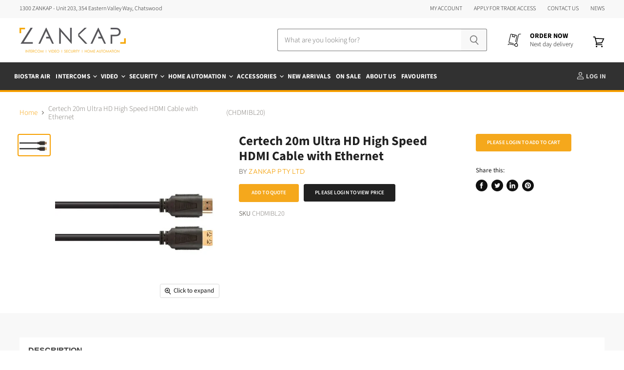

--- FILE ---
content_type: text/html; charset=utf-8
request_url: https://zankap.com.au/products/certech-20m-ultra-hd-high-speed-hdmi-cable-with-ethernet
body_size: 60580
content:
<!doctype html>
<html class="no-js no-touch" lang="en">
  <head>
                <script type="text/javascript">
    (function(c,l,a,r,i,t,y){
        c[a]=c[a]||function(){(c[a].q=c[a].q||[]).push(arguments)};
        t=l.createElement(r);t.async=1;t.src="https://www.clarity.ms/tag/"+i;
        y=l.getElementsByTagName(r)[0];y.parentNode.insertBefore(t,y);
    })(window, document, "clarity", "script", "sfoeqzs86j");
</script>






    
    
    <meta name="google-site-verification" content="RA8X86D8uudTggtZYURjgA8a0SX_tPxcokvF0niBpJM" />
    <meta charset="utf-8">
    <meta http-equiv="x-ua-compatible" content="IE=edge">
    
    <link rel="preconnect" href="https://cdn.shopify.com" crossorigin>

    
    
    
    <link rel="preload" as="style" href="//zankap.com.au/cdn/shop/t/15/assets/critical-load-css.css?v=138249382190637319181733182368">
    <link href="//zankap.com.au/cdn/shop/t/15/assets/critical-load-css.css?v=138249382190637319181733182368" rel="stylesheet" type="text/css" media="all" />

    <link rel="manifest" href="https://zankap.com.au/cdn/shop/files/manifest.json"/>

    <link rel="preload" as="style" href="//wishlisthero-assets.revampco.com/safe-icons/css/wishlisthero-icons.css">
    <link href="//wishlisthero-assets.revampco.com/safe-icons/css/wishlisthero-icons.css" rel="stylesheet"/>
    <!-- PushAlert Unified Code -->
    <script type="text/javascript">
        (function(d, t) {
            var g = d.createElement(t),
            s = d.getElementsByTagName(t)[0];
            g.src = "https://cdn.pushalert.co/unified_afdff27aabfe3cda039ea227af370bd3.js";
            s.parentNode.insertBefore(g, s);
        }(document, "script"));
    </script>
<!-- End PushAlert Unified Code -->
    <script src="https://unpkg.com/@popperjs/core@2"></script>
    <script src="https://unpkg.com/tippy.js@6"></script>
    

    <style>
      .zmodal {
        display: none;
        position: fixed;
        z-index: 1000;
        left: 0;
        top: 0;
        width: 100%;
        height: 100%;
        overflow: auto;
        background-color: rgba(0,0,0,0.5);
      }
      
      .zmodal-content {
        background-color: #fff;
        margin: 10% auto;
        padding: 20px;
        border-radius: 8px;
        width: 90%;
        max-width: 500px;
        position: relative;
        font-family: sans-serif;
      }
      
      .close-button {
        color: #aaa;
        float: right;
        font-size: 24px;
        font-weight: bold;
        cursor: pointer;
        position: absolute;
        right: 12px;
        top: 10px;
      }
      
      .close-button:hover {
        color: #000;
      }

      </style>

    <script>
      window.openModal = function() {
        document.getElementById("myModal").style.display = "block";
      }
      
      window.closeModal = function() {
        document.getElementById("myModal").style.display = "none";
      }
      
      // Optional: Close when clicking outside modal content
      window.onclick = function(event) {
        const modal = document.getElementById("myModal");
        if (event.target === modal) {
          closeModal();
        }
      };
    </script>
    
    <title>Certech 20m Ultra HD High Speed HDMI Cable with Ethernet — Zankap Pty Ltd</title>

    
      <meta name="description" content="Certech 20m Ultra HD High Speed HDMI Cable with Ethernet">
    

    
  <link rel="shortcut icon" href="//zankap.com.au/cdn/shop/files/fav_32x32.png?v=1613777580" type="image/png">


    
      <link rel="canonical" href="https://zankap.com.au/products/certech-20m-ultra-hd-high-speed-hdmi-cable-with-ethernet" />
    
    
    
    
    
    
    

    <meta name="viewport" content="width=device-width">

    
    















<meta property="og:site_name" content="Zankap Pty Ltd">
<meta property="og:url" content="https://zankap.com.au/products/certech-20m-ultra-hd-high-speed-hdmi-cable-with-ethernet">
<meta property="og:title" content="Certech 20m Ultra HD High Speed HDMI Cable with Ethernet">
<meta property="og:type" content="website">
<meta property="og:description" content="Certech 20m Ultra HD High Speed HDMI Cable with Ethernet">




    
    
    

    
    
    <meta
      property="og:image"
      content="https://zankap.com.au/cdn/shop/files/bc4a94b7-ba3f-4a06-ae30-f8b39fe8979d_3d92d396-bdcc-473e-acde-b8d1cf8790d3_1200x773.jpg?v=1768263484"
    />
    <meta
      property="og:image:secure_url"
      content="https://zankap.com.au/cdn/shop/files/bc4a94b7-ba3f-4a06-ae30-f8b39fe8979d_3d92d396-bdcc-473e-acde-b8d1cf8790d3_1200x773.jpg?v=1768263484"
    />
    <meta property="og:image:width" content="1200" />
    <meta property="og:image:height" content="773" />
    
    
    <meta property="og:image:alt" content="Social media image" />
  
















<meta name="twitter:title" content="Certech 20m Ultra HD High Speed HDMI Cable with Ethernet">
<meta name="twitter:description" content="Certech 20m Ultra HD High Speed HDMI Cable with Ethernet">


    
    
    
      
      
      <meta name="twitter:card" content="summary_large_image">
    
    
    <meta
      property="twitter:image"
      content="https://zankap.com.au/cdn/shop/files/bc4a94b7-ba3f-4a06-ae30-f8b39fe8979d_3d92d396-bdcc-473e-acde-b8d1cf8790d3_1200x600_crop_center.jpg?v=1768263484"
    />
    <meta property="twitter:image:width" content="1200" />
    <meta property="twitter:image:height" content="600" />
    
    
    <meta property="twitter:image:alt" content="Social media image" />
  



    

    <link rel="preload" href="//zankap.com.au/cdn/fonts/source_sans_pro/sourcesanspro_n7.41cbad1715ffa6489ec3aab1c16fda6d5bdf2235.woff2" as="font" crossorigin="anonymous">

    
      <link rel="preload" as="style" href="//zankap.com.au/cdn/shop/t/15/assets/theme.scss.css?v=65317875132781467261762927770">
      <link rel="preload" as="style" href="//zankap.com.au/cdn/shop/t/15/assets/theme-more.scss.css?v=181503132514702037951762927769">
    

    <script>window.performance && window.performance.mark && window.performance.mark('shopify.content_for_header.start');</script><meta id="shopify-digital-wallet" name="shopify-digital-wallet" content="/41209528486/digital_wallets/dialog">
<link rel="alternate" type="application/json+oembed" href="https://zankap.com.au/products/certech-20m-ultra-hd-high-speed-hdmi-cable-with-ethernet.oembed">
<script async="async" src="/checkouts/internal/preloads.js?locale=en-AU"></script>
<script id="shopify-features" type="application/json">{"accessToken":"56ab6fd948ebe925556b568d5e0a990d","betas":["rich-media-storefront-analytics"],"domain":"zankap.com.au","predictiveSearch":true,"shopId":41209528486,"locale":"en"}</script>
<script>var Shopify = Shopify || {};
Shopify.shop = "zankap-security.myshopify.com";
Shopify.locale = "en";
Shopify.currency = {"active":"AUD","rate":"1.0"};
Shopify.country = "AU";
Shopify.theme = {"name":"Dev Zankap 3rd Sep 24","id":143590555870,"schema_name":"Superstore","schema_version":"3.0.0","theme_store_id":null,"role":"main"};
Shopify.theme.handle = "null";
Shopify.theme.style = {"id":null,"handle":null};
Shopify.cdnHost = "zankap.com.au/cdn";
Shopify.routes = Shopify.routes || {};
Shopify.routes.root = "/";</script>
<script type="module">!function(o){(o.Shopify=o.Shopify||{}).modules=!0}(window);</script>
<script>!function(o){function n(){var o=[];function n(){o.push(Array.prototype.slice.apply(arguments))}return n.q=o,n}var t=o.Shopify=o.Shopify||{};t.loadFeatures=n(),t.autoloadFeatures=n()}(window);</script>
<script id="shop-js-analytics" type="application/json">{"pageType":"product"}</script>
<script defer="defer" async type="module" src="//zankap.com.au/cdn/shopifycloud/shop-js/modules/v2/client.init-shop-cart-sync_C5BV16lS.en.esm.js"></script>
<script defer="defer" async type="module" src="//zankap.com.au/cdn/shopifycloud/shop-js/modules/v2/chunk.common_CygWptCX.esm.js"></script>
<script type="module">
  await import("//zankap.com.au/cdn/shopifycloud/shop-js/modules/v2/client.init-shop-cart-sync_C5BV16lS.en.esm.js");
await import("//zankap.com.au/cdn/shopifycloud/shop-js/modules/v2/chunk.common_CygWptCX.esm.js");

  window.Shopify.SignInWithShop?.initShopCartSync?.({"fedCMEnabled":true,"windoidEnabled":true});

</script>
<script>(function() {
  var isLoaded = false;
  function asyncLoad() {
    if (isLoaded) return;
    isLoaded = true;
    var urls = ["https:\/\/shopiapps.in\/compare_product\/cmp_widget\/sp_cmp_js.php?shop=zankap-security.myshopify.com","https:\/\/d23dclunsivw3h.cloudfront.net\/redirect-app.js?shop=zankap-security.myshopify.com","https:\/\/searchanise-ef84.kxcdn.com\/widgets\/shopify\/init.js?a=0k2F7A5k7n\u0026shop=zankap-security.myshopify.com"];
    for (var i = 0; i < urls.length; i++) {
      var s = document.createElement('script');
      s.type = 'text/javascript';
      s.async = true;
      s.src = urls[i];
      var x = document.getElementsByTagName('script')[0];
      x.parentNode.insertBefore(s, x);
    }
  };
  if(window.attachEvent) {
    window.attachEvent('onload', asyncLoad);
  } else {
    window.addEventListener('load', asyncLoad, false);
  }
})();</script>
<script id="__st">var __st={"a":41209528486,"offset":39600,"reqid":"33fe3388-5fe7-4cb8-8b2c-0145c50d57d2-1768631895","pageurl":"zankap.com.au\/products\/certech-20m-ultra-hd-high-speed-hdmi-cable-with-ethernet","u":"e784ab01ed91","p":"product","rtyp":"product","rid":8814630306014};</script>
<script>window.ShopifyPaypalV4VisibilityTracking = true;</script>
<script id="captcha-bootstrap">!function(){'use strict';const t='contact',e='account',n='new_comment',o=[[t,t],['blogs',n],['comments',n],[t,'customer']],c=[[e,'customer_login'],[e,'guest_login'],[e,'recover_customer_password'],[e,'create_customer']],r=t=>t.map((([t,e])=>`form[action*='/${t}']:not([data-nocaptcha='true']) input[name='form_type'][value='${e}']`)).join(','),a=t=>()=>t?[...document.querySelectorAll(t)].map((t=>t.form)):[];function s(){const t=[...o],e=r(t);return a(e)}const i='password',u='form_key',d=['recaptcha-v3-token','g-recaptcha-response','h-captcha-response',i],f=()=>{try{return window.sessionStorage}catch{return}},m='__shopify_v',_=t=>t.elements[u];function p(t,e,n=!1){try{const o=window.sessionStorage,c=JSON.parse(o.getItem(e)),{data:r}=function(t){const{data:e,action:n}=t;return t[m]||n?{data:e,action:n}:{data:t,action:n}}(c);for(const[e,n]of Object.entries(r))t.elements[e]&&(t.elements[e].value=n);n&&o.removeItem(e)}catch(o){console.error('form repopulation failed',{error:o})}}const l='form_type',E='cptcha';function T(t){t.dataset[E]=!0}const w=window,h=w.document,L='Shopify',v='ce_forms',y='captcha';let A=!1;((t,e)=>{const n=(g='f06e6c50-85a8-45c8-87d0-21a2b65856fe',I='https://cdn.shopify.com/shopifycloud/storefront-forms-hcaptcha/ce_storefront_forms_captcha_hcaptcha.v1.5.2.iife.js',D={infoText:'Protected by hCaptcha',privacyText:'Privacy',termsText:'Terms'},(t,e,n)=>{const o=w[L][v],c=o.bindForm;if(c)return c(t,g,e,D).then(n);var r;o.q.push([[t,g,e,D],n]),r=I,A||(h.body.append(Object.assign(h.createElement('script'),{id:'captcha-provider',async:!0,src:r})),A=!0)});var g,I,D;w[L]=w[L]||{},w[L][v]=w[L][v]||{},w[L][v].q=[],w[L][y]=w[L][y]||{},w[L][y].protect=function(t,e){n(t,void 0,e),T(t)},Object.freeze(w[L][y]),function(t,e,n,w,h,L){const[v,y,A,g]=function(t,e,n){const i=e?o:[],u=t?c:[],d=[...i,...u],f=r(d),m=r(i),_=r(d.filter((([t,e])=>n.includes(e))));return[a(f),a(m),a(_),s()]}(w,h,L),I=t=>{const e=t.target;return e instanceof HTMLFormElement?e:e&&e.form},D=t=>v().includes(t);t.addEventListener('submit',(t=>{const e=I(t);if(!e)return;const n=D(e)&&!e.dataset.hcaptchaBound&&!e.dataset.recaptchaBound,o=_(e),c=g().includes(e)&&(!o||!o.value);(n||c)&&t.preventDefault(),c&&!n&&(function(t){try{if(!f())return;!function(t){const e=f();if(!e)return;const n=_(t);if(!n)return;const o=n.value;o&&e.removeItem(o)}(t);const e=Array.from(Array(32),(()=>Math.random().toString(36)[2])).join('');!function(t,e){_(t)||t.append(Object.assign(document.createElement('input'),{type:'hidden',name:u})),t.elements[u].value=e}(t,e),function(t,e){const n=f();if(!n)return;const o=[...t.querySelectorAll(`input[type='${i}']`)].map((({name:t})=>t)),c=[...d,...o],r={};for(const[a,s]of new FormData(t).entries())c.includes(a)||(r[a]=s);n.setItem(e,JSON.stringify({[m]:1,action:t.action,data:r}))}(t,e)}catch(e){console.error('failed to persist form',e)}}(e),e.submit())}));const S=(t,e)=>{t&&!t.dataset[E]&&(n(t,e.some((e=>e===t))),T(t))};for(const o of['focusin','change'])t.addEventListener(o,(t=>{const e=I(t);D(e)&&S(e,y())}));const B=e.get('form_key'),M=e.get(l),P=B&&M;t.addEventListener('DOMContentLoaded',(()=>{const t=y();if(P)for(const e of t)e.elements[l].value===M&&p(e,B);[...new Set([...A(),...v().filter((t=>'true'===t.dataset.shopifyCaptcha))])].forEach((e=>S(e,t)))}))}(h,new URLSearchParams(w.location.search),n,t,e,['guest_login'])})(!0,!0)}();</script>
<script integrity="sha256-4kQ18oKyAcykRKYeNunJcIwy7WH5gtpwJnB7kiuLZ1E=" data-source-attribution="shopify.loadfeatures" defer="defer" src="//zankap.com.au/cdn/shopifycloud/storefront/assets/storefront/load_feature-a0a9edcb.js" crossorigin="anonymous"></script>
<script data-source-attribution="shopify.dynamic_checkout.dynamic.init">var Shopify=Shopify||{};Shopify.PaymentButton=Shopify.PaymentButton||{isStorefrontPortableWallets:!0,init:function(){window.Shopify.PaymentButton.init=function(){};var t=document.createElement("script");t.src="https://zankap.com.au/cdn/shopifycloud/portable-wallets/latest/portable-wallets.en.js",t.type="module",document.head.appendChild(t)}};
</script>
<script data-source-attribution="shopify.dynamic_checkout.buyer_consent">
  function portableWalletsHideBuyerConsent(e){var t=document.getElementById("shopify-buyer-consent"),n=document.getElementById("shopify-subscription-policy-button");t&&n&&(t.classList.add("hidden"),t.setAttribute("aria-hidden","true"),n.removeEventListener("click",e))}function portableWalletsShowBuyerConsent(e){var t=document.getElementById("shopify-buyer-consent"),n=document.getElementById("shopify-subscription-policy-button");t&&n&&(t.classList.remove("hidden"),t.removeAttribute("aria-hidden"),n.addEventListener("click",e))}window.Shopify?.PaymentButton&&(window.Shopify.PaymentButton.hideBuyerConsent=portableWalletsHideBuyerConsent,window.Shopify.PaymentButton.showBuyerConsent=portableWalletsShowBuyerConsent);
</script>
<script data-source-attribution="shopify.dynamic_checkout.cart.bootstrap">document.addEventListener("DOMContentLoaded",(function(){function t(){return document.querySelector("shopify-accelerated-checkout-cart, shopify-accelerated-checkout")}if(t())Shopify.PaymentButton.init();else{new MutationObserver((function(e,n){t()&&(Shopify.PaymentButton.init(),n.disconnect())})).observe(document.body,{childList:!0,subtree:!0})}}));
</script>
<link id="shopify-accelerated-checkout-styles" rel="stylesheet" media="screen" href="https://zankap.com.au/cdn/shopifycloud/portable-wallets/latest/accelerated-checkout-backwards-compat.css" crossorigin="anonymous">
<style id="shopify-accelerated-checkout-cart">
        #shopify-buyer-consent {
  margin-top: 1em;
  display: inline-block;
  width: 100%;
}

#shopify-buyer-consent.hidden {
  display: none;
}

#shopify-subscription-policy-button {
  background: none;
  border: none;
  padding: 0;
  text-decoration: underline;
  font-size: inherit;
  cursor: pointer;
}

#shopify-subscription-policy-button::before {
  box-shadow: none;
}

      </style>

<script>window.performance && window.performance.mark && window.performance.mark('shopify.content_for_header.end');</script>

    <script>
      document.documentElement.className=document.documentElement.className.replace(/\bno-js\b/,'js');
      if(window.Shopify&&window.Shopify.designMode)document.documentElement.className+=' in-theme-editor';
      if(('ontouchstart' in window)||window.DocumentTouch&&document instanceof DocumentTouch)document.documentElement.className=document.documentElement.className.replace(/\bno-touch\b/,'has-touch');
    </script>

    <script src="//zankap.com.au/cdn/shop/t/15/assets/api.js?v=46720568759306976631725320536"></script>

    
      <link href="//zankap.com.au/cdn/shop/t/15/assets/theme.scss.css?v=65317875132781467261762927770" rel="stylesheet" type="text/css" media="all" />
      <link href="//zankap.com.au/cdn/shop/t/15/assets/theme-more.scss.css?v=181503132514702037951762927769" rel="stylesheet" type="text/css" media="all" />
    

    

    
    <script>
      window.Theme = window.Theme || {};
      window.Theme.routes = {
        "root_url": "/",
        "account_url": "/account",
        "account_login_url": "/account/login",
        "account_logout_url": "/account/logout",
        "account_register_url": "/account/register",
        "account_addresses_url": "/account/addresses",
        "collections_url": "/collections",
        "all_products_collection_url": "/collections/all",
        "search_url": "/search",
        "cart_url": "/cart",
        "cart_add_url": "/cart/add",
        "cart_change_url": "/cart/change",
        "cart_clear_url": "/cart/clear",
        "product_recommendations_url": "/recommendations/products",
      };
    </script>
  
<!-- Font icon for header icons -->
<link href="https://wishlisthero-assets.revampco.com/safe-icons/css/wishlisthero-icons.css" rel="stylesheet"/>
<!-- Style for floating buttons and others -->
<style type="text/css">
    .wishlisthero-floating {
        position: absolute;
          right:5px;
        top: 5px;
        z-index: 23;
        border-radius: 100%;
    }

    .wishlisthero-floating:hover {
        background-color: rgba(0, 0, 0, 0.05);
    }

    .wishlisthero-floating button {
        font-size: 14px !important;
        width: 20px !important;
        padding: 0.125em 0 0 !important;
    }
.MuiTypography-body2 ,.MuiTypography-body1 ,.MuiTypography-caption ,.MuiTypography-button ,.MuiTypography-h1 ,.MuiTypography-h2 ,.MuiTypography-h3 ,.MuiTypography-h4 ,.MuiTypography-h5 ,.MuiTypography-h6 ,.MuiTypography-subtitle1 ,.MuiTypography-subtitle2 ,.MuiTypography-overline , MuiButton-root,  .MuiCardHeader-title a{
     font-family: inherit !important; /*Roboto, Helvetica, Arial, sans-serif;*/
}
.MuiTypography-h1 , .MuiTypography-h2 , .MuiTypography-h3 , .MuiTypography-h4 , .MuiTypography-h5 , .MuiTypography-h6 ,  .MuiCardHeader-title a{
     font-family: ,  !important;
     font-family: ,  !important;
     font-family: ,  !important;
     font-family: ,  !important;
}

    /****************************************************************************************/
    /* For some theme shared view need some spacing */
    /*
    #wishlist-hero-shared-list-view {
  margin-top: 15px;
  margin-bottom: 15px;
}
#wishlist-hero-shared-list-view h1 {
  padding-left: 5px;
}

#wishlisthero-product-page-button-container {
  padding-top: 15px;
}
*/
    /****************************************************************************************/
    /* #wishlisthero-product-page-button-container button {
  padding-left: 1px !important;
} */
    /****************************************************************************************/
    /* Customize the indicator when wishlist has items AND the normal indicator not working */
/*     span.wishlist-hero-items-count {

  top: 0px;
  right: -6px;



}

@media screen and (max-width: 749px){
.wishlisthero-product-page-button-container{
width:100%
}
.wishlisthero-product-page-button-container button{
 margin-left:auto !important; margin-right: auto !important;
}
}
@media screen and (max-width: 749px) {
span.wishlist-hero-items-count {
top: 10px;
right: 3px;
}
}*/
</style>
<script>window.wishlisthero_cartDotClasses=['site-header__cart-count', 'is-visible'];</script>
 <script type='text/javascript'>try{
   window.WishListHero_setting = {"ButtonColor":"rgb(245, 168, 28)","IconColor":"rgba(255, 255, 255, 1)","IconType":"Heart","ButtonTextBeforeAdding":"ADD TO FAVORITES","ButtonTextAfterAdding":"ADDED TO FAVORITES","AnimationAfterAddition":"None","ButtonTextAddToCart":"ADD TO CART","ButtonTextOutOfStock":"OUT OF STOCK","ButtonTextAddAllToCart":"ADD ALL TO CART","ButtonTextRemoveAllToCart":"REMOVE ALL FROM FAVORITES","AddedProductNotificationText":"Product added to favorites successfully","AddedProductToCartNotificationText":"Product added to cart successfully","ViewCartLinkText":"View Cart","SharePopup_TitleText":"Share My Favorites","SharePopup_shareBtnText":"Share","SharePopup_shareHederText":"Share on Social Networks","SharePopup_shareCopyText":"Or copy Favorites link to share","SharePopup_shareCancelBtnText":"Cancel","SharePopup_shareCopyBtnText":"Copy","SendEMailPopup_BtnText":"Send Email","SendEMailPopup_FromText":"From Name","SendEMailPopup_ToText":"To email","SendEMailPopup_BodyText":"Body","SendEMailPopup_SendBtnText":"send","SendEMailPopup_TitleText":"Send My Favorites via Email","AddProductMessageText":"Are you sure you want to add all items to cart ?","RemoveProductMessageText":"Are you sure you want to remove this item from your favorites ?","RemoveAllProductMessageText":"Are you sure you want to remove all items from your favorites ?","RemovedProductNotificationText":"Product removed from favorites successfully","AddAllOutOfStockProductNotificationText":"There seems to have been an issue adding items to cart, please try again later","RemovePopupOkText":"OK","RemovePopup_HeaderText":"ARE YOU SURE?","ViewWishlistText":"View Favorites","EmptyWishlistText":"There Are No Items In This Wishlist","BuyNowButtonText":"Buy Now","BuyNowButtonColor":"rgb(144, 86, 162)","BuyNowTextButtonColor":"rgb(255, 255, 255)","Wishlist_Title":"My Favorites","WishlistHeaderTitleAlignment":"Left","WishlistProductImageSize":"Normal","PriceColor":"rgb(44, 42, 41)","HeaderFontSize":"30","PriceFontSize":"18","ProductNameFontSize":"16","LaunchPointType":"menu_item","DisplayWishlistAs":"popup_window","DisplayButtonAs":"text_with_icon","PopupSize":"md","HideAddToCartButton":false,"NoRedirectAfterAddToCart":true,"DisableGuestCustomer":true,"LoginPopupContent":"Please login to save your Favorites across devices.","LoginPopupLoginBtnText":"Login","LoginPopupContentFontSize":"20","NotificationPopupPosition":"right","WishlistButtonTextColor":"rgba(255, 255, 255, 1)","EnableRemoveFromWishlistAfterAddButtonText":"REMOVE FROM FAVORITES","_id":"62ff6413fe731c316d6cb22e","EnableCollection":false,"EnableShare":true,"RemovePowerBy":true,"EnableFBPixel":false,"DisapleApp":true,"FloatPointPossition":"bottom_right","HeartStateToggle":true,"HeaderMenuItemsIndicator":true,"EnableRemoveFromWishlistAfterAdd":true,"CollectionViewAddedToWishlistIconBackgroundColor":"rgba(255, 255, 255, 0)","CollectionViewAddedToWishlistIconColor":"rgb(245, 168, 28)","CollectionViewIconBackgroundColor":"rgba(255, 255, 255, 0)","CollectionViewIconColor":"rgb(245, 168, 28)","Shop":"zankap-security.myshopify.com","shop":"zankap-security.myshopify.com","Status":"Active","Plan":"GOLD"};  
  }catch(e){ console.error('Error loading config',e); } </script><!-- BEGIN app block: shopify://apps/sa-request-a-quote/blocks/app-embed-block/56d84fcb-37c7-4592-bb51-641b7ec5eef0 -->


<script type="text/javascript">
    var config = {"settings":{"app_url":"https:\/\/quote.samita.io","shop_url":"zankap-security.myshopify.com","domain":"zankap.com.au","plan":"PRO","new_frontend":1,"new_setting":1,"front_shop_url":"zankap.com.au","search_template_created":"false","collection_enable":0,"product_enable":1,"rfq_page":"request-for-quote","rfq_history":"quotes-history","lang_translations":[],"lang_translationsFormbuilder":[],"selector":{"productForm":[".home-product form[action*=\"\/cart\/add\"]",".shop-product form[action*=\"\/cart\/add\"]","#shopify-section-featured-product form[action*=\"\/cart\/add\"]","form.apb-product-form",".product-form__buy-buttons form[action*=\"\/cart\/add\"]","product-form form[action*=\"\/cart\/add\"]",".product-form form[action*=\"\/cart\/add\"]",".product-page form[action*=\"\/cart\/add\"]",".product-add form[action*=\"\/cart\/add\"]","[id*=\"ProductSection--\"] form[action*=\"\/cart\/add\"]","form#add-to-cart-form","form.sf-cart__form","form.productForm","form.product-form","form.product-single__form","form.shopify-product-form:not(#product-form-installment)","form.atc-form","form.atc-form-mobile","form[action*=\"\/cart\/add\"]:not([hidden]):not(#product-form-installment)"],"addtocart_selector":"#shopify_add_to_cart,.product-form .btn-cart,.js-product-button-add-to-cart,.shopify-product-form .btn-addtocart,#product-add-to-cart,.shopify-product-form .add_to_cart,.product-details__add-to-cart-button,.shopify-product-form .product-submit,.product-form__cart-buttons,.shopify-product-form input[type=\"submit\"],.js-product-form button[type=\"submit\"],form.product-purchase-form button[type=\"submit\"],#addToCart,#AddToCart,[data-btn-type=\"add-to-cart\"],.default-cart-button__button,.shopify-product-form button[data-add-to-cart],form[data-product-form] .add-to-cart-btn,.product__submit__add,.product-form .add-to-cart-button,.product-form__cart-submit,.shopify-product-form button[data-product-add],#AddToCart--product-template,.product-buy-buttons--cta,.product-form__add-btn,form[data-type=\"add-to-cart-form\"] .product__add-to-cart,.productForm .productForm-submit,.ProductForm__AddToCart,.shopify-product-form .btn--add-to-cart,.ajax-product-form button[data-add-to-cart],.shopify-product-form .product__submit__add,form[data-product-form] .add-to-cart,.product-form .product__submit__add,.shopify-product-form button[type=\"submit\"][data-add-button],.product-form .product-form__add-button,.product-form__submit,.product-single__form .add-to-cart,form#AddToCartForm button#AddToCart,form.shopify-product-form button.add-to-cart,form[action*=\"\/cart\/add\"] [name=\"add\"],form[action*=\"\/cart\/add\"] button#AddToCartDesk, form[data-product-form] button[data-product-add], .product-form--atc-button[data-product-atc], .globo-validationForm, button.single_add_to_cart_button, input#AddToCart-product-template, button[data-action=\"add-to-cart\"], .product-details-wrapper .add-to-cart input, form.product-menu-form .product-menu-button[data-product-menu-button-atc], .product-add input#AddToCart, #product-content #add-to-cart #addToCart, .product-form-submit-wrap .add-to-cart-button, .productForm-block .productForm-submit, .btn-wrapper-c .add, .product-submit input.add-to-cart, .form-element-quantity-submit .form-element-submit-button, .quantity-submit-row__submit input, form#AddToCartForm .product-add input#addToCart, .product__form .product__add-to-cart, #product-description form .product-add .add, .product-add input.button.product-add-available, .globo__validation-default, #product-area .product-details-wrapper .options .selector-wrapper .submit,.product_type_simple add_to_cart_button,.pr_atc,.js-product-button-add-to-cart,.product-cta,.tt-btn-addtocart,.product-card-interaction,.product-item__quick-form,.product--quick-add,.btn--quick[data-add-to-cart],.product-card-btn__btn,.productitem--action-atc,.quick-add-btn,.quick-add-button,.product-item__quick-add-button,add-to-cart,.cartButton,.product_after_shop_loop_buttons,.quick-buy-product-form .pb-button-shadow,.product-form__submit,.quick-add__submit,.product__submit__add,form #AddToCart-product-template, form #AddToCart, form #addToCart-product-template, form .product__add-to-cart-button, form .product-form__cart-submit, form .add-to-cart, form .cart-functions \u003e button, form .productitem--action-atc, form .product-form--atc-button, form .product-menu-button-atc, form .product__add-to-cart, form .add-to-cart-button, form #addToCart, form .product-detail__form__action \u003e button, form .product-form-submit-wrap \u003e input, form .product-form input[type=\"submit\"], form input.submit, form .add_to_cart, form .product-item-quick-shop, form #add-to-cart, form .productForm-submit, form .add-to-cart-btn, form .product-single__add-btn, form .quick-add--add-button, form .product-page--add-to-cart, form .addToCart, form .product-form .form-actions, form .button.add, form button#add, form .addtocart, form .AddtoCart, form .product-add input.add, form button#purchase, form[action*=\"\/cart\/add\"] button[type=\"submit\"], form .product__form button[type=\"submit\"], form #AddToCart--product-template","addToCartTextElement":"[data-add-to-cart-text], [data-button-text], .button-text, *:not(.icon):not(.spinner):not(.no-js):not(.spinner-inner-1):not(.spinner-inner-2):not(.spinner-inner-3)","collectionProductForm":".spf-product__form, form[action*=\"\/cart\/add\"]","collectionAddToCartSelector":".collectionPreorderAddToCartBtn, [type=\"submit\"]:not(.quick-add__submit), [name=\"add\"]:not(.quick-add__submit), .add-to-cart-btn, .pt-btn-addtocart, .js-add-to-cart, .tt-btn-addtocart, .spf-product__form-btn-addtocart, .ProductForm__AddToCart, button.gt_button.gt_product-button--add-to-cart, .button--addToCart","productCollectionItem":".grid__item, .product-item, .card \u003e .card__content .card__information,.collection-product-card,.sf__pcard,.product-item__content,.products .product-col,.pr_list_item,.pr_grid_item,.product-wrap,.tt-layout-product-item .tt-product,.products-grid .grid-item,.product-grid .indiv-product, .product-list [data-product-item],.product-list .product-block,.collection-products .collection-product,.collection__grid-loop .product-index,.product-thumbnail[data-product-thumbnail],.filters-results .product-list .card,.product-loop .product-index,#main-collection-product-grid .product-index,.collection-container .product,.featured-collection .product,.collection__grid-item,.collection-product,[data-product-grid-item],.product-grid-item.product-grid-item--featured,.collection__products .product-grid-item, .collection-alternating-product,.product-list-item, .collection-product-grid [class*=\"column\"],.collection-filters .product-grid-item, .featured-collection__content .featured-collection__item,.collection-grid .grid-item.grid-product,#CollectionProductGrid .collection-list li,.collection__products .product-item,.collection__products .product-item,#main-collection-product-grid .product-loop__item,.product-loop .product-loop__item, .products #ajaxSection c:not(.card-price),#main-collection-products .product,.grid.gap-theme \u003e li,.mainCollectionProductGrid .grid .block-product,.collection-grid-main .items-start \u003e .block, .s-collection__products .c-product-item,.products-grid .product,[data-section-type=\"collection\"] .group.block,.blocklayout .block.product,.sf__pcard,.product-grid .product-block,.product-list .product-block .product-block__inner, .collection.grid .product-item .product-item__wrapper,.collection--body--grid .product--root,.o-layout__item .product-card,.productgrid--items .productgrid--item .productitem,.box__collection,.collection-page__product,.collection-grid__row .product-block .product-block__inner,.ProductList .Grid__Cell .ProductItem .ProductItem__Wrapper,.items .item .item__inner,.grid-flex .product-block,.product-loop .product,.collection__products .product-tile,.product-list .product-item, .product-grid .grid-item .grid-item__content,.collection .product-item, .collection__grid .product-card .product-card-info,.collection-list .block,.collection__products .product-item,.product--root[data-product-view=grid],.grid__wrapper .product-loop__item,.collection__list-item, #CollectionSection .grid-uniform .grid-item, #shopify-section-collection-template .product-item, .collections__products .featured-collections__item, .collection-grid-section:not(.shopify-section),.spf-product-card,.product-grid-item,.productitem, .type-product-grid-item, .product-details, .featured-product-content","productCollectionHref":"h3[data-href*=\"\/products\/\"], div[data-href*=\"\/products\/\"], a.product-block__link[href*=\"\/products\/\"], a.indiv-product__link[href*=\"\/products\/\"], a.thumbnail__link[href*=\"\/products\/\"], a.product-item__link[href*=\"\/products\/\"], a.product-card__link[href*=\"\/products\/\"], a.product-card-link[href*=\"\/products\/\"], a.product-block__image__link[href*=\"\/products\/\"], a.stretched-link[href*=\"\/products\/\"], a.grid-product__link[href*=\"\/products\/\"], a.product-grid-item--link[href*=\"\/products\/\"], a.product-link[href*=\"\/products\/\"], a.product__link[href*=\"\/products\/\"], a.full-unstyled-link[href*=\"\/products\/\"], a.grid-item__link[href*=\"\/products\/\"], a.grid-product__link[href*=\"\/products\/\"], a[data-product-page-link][href*=\"\/products\/\"], a[href*=\"\/products\/\"]:not(.logo-bar__link,.ButtonGroup__Item.Button,.menu-promotion__link,.site-nav__link,.mobile-nav__link,.hero__sidebyside-image-link,.announcement-link,.breadcrumbs-list__link,.single-level-link,.d-none,.icon-twitter,.icon-facebook,.icon-pinterest,#btn,.list-menu__item.link.link--tex,.btnProductQuickview,.index-banner-slides-each,.global-banner-switch,.sub-nav-item-link,.announcement-bar__link)","quickViewSelector":"a.quickview-icon.quickview, .qv-icon, .previewer-button, .sca-qv-button, .product-item__action-button[data-action=\"open-modal\"], .boost-pfs-quickview-btn, .collection-product[data-action=\"show-product\"], button.product-item__quick-shop-button, .product-item__quick-shop-button-wrapper, .open-quick-view, .product-item__action-button[data-action=\"open-modal\"], .tt-btn-quickview, .product-item-quick-shop .available, .quickshop-trigger, .productitem--action-trigger:not(.productitem--action-atc), .quick-product__btn, .thumbnail, .quick_shop, a.sca-qv-button, .overlay, .quick-view, .open-quick-view, [data-product-card-link], a[rel=\"quick-view\"], a.quick-buy, div.quickview-button \u003e a, .block-inner a.more-info, .quick-shop-modal-trigger, a.quick-view-btn, a.spo-quick-view, div.quickView-button, a.product__label--quick-shop, span.trigger-quick-view, a.act-quickview-button, a.product-modal, [data-quickshop-full], [data-quickshop-slim], [data-quickshop-trigger], .quick_view_btn, .js-quickview-trigger, [id*=\"quick-add-template\"], .js-quickbuy-button","quickViewProductForm":".qv-form, .qview-form, .description-wrapper_content, .wx-product-wrapper, #sca-qv-add-item-form, .product-form, #boost-pfs-quickview-cart-form, .product.preview .shopify-product-form, .product-details__form, .gfqv-product-form, #ModalquickView form#modal_quick_view, .quick_view_form, .product_form, .quick-buy__product-form, .quick-shop-modal form[action*=\"\/cart\/add\"], #quick-shop-modal form[action*=\"\/cart\/add\"], .white-popup.quick-view form[action*=\"\/cart\/add\"], .quick-view form[action*=\"\/cart\/add\"], [id*=\"QuickShopModal-\"] form[action*=\"\/cart\/add\"], .quick-shop.active form[action*=\"\/cart\/add\"], .quick-view-panel form[action*=\"\/cart\/add\"], .content.product.preview form[action*=\"\/cart\/add\"], .quickView-wrap form[action*=\"\/cart\/add\"], .quick-modal form[action*=\"\/cart\/add\"], #colorbox form[action*=\"\/cart\/add\"], .product-quick-view form[action*=\"\/cart\/add\"], .quickform, .modal--quickshop-full, .modal--quickshop form[action*=\"\/cart\/add\"], .quick-shop-form, .fancybox-inner form[action*=\"\/cart\/add\"], #quick-view-modal form[action*=\"\/cart\/add\"], [data-product-modal] form[action*=\"\/cart\/add\"], .modal--quick-shop.modal--is-active form[action*=\"\/cart\/add\"]","searchResultSelector":".predictive-search, .search__results__products, .search-bar__results, .predictive-search-results, #PredictiveResults, .search-results-panel, .search-flydown--results, .header-search-results-wrapper, .main_search__popup","searchResultItemSelector":".predictive-search__list-item, .predictive-search__results-list li, ul li, .product-item, .search-bar__results-products .mini-product, .search__product-loop li, .grid-item, .grid-product, .search--result-group .row, .search-flydown--product, .predictive-search-group .grid, .main-search-result, .search-result","price_selector":".sf__pcard-price,.shopify-Price-amount,#price_ppr,.product-page-info__price,.tt-price,.price-box,.product__price-container,.product-meta__price-list-container,.product-item-meta__price-list-container,.collection-product-price,.product__grid__price,.product-grid-item__price,.product-price--wrapper,.price__current,.product-loop-element__price,.product-block__price,[class*=\"product-card-price\"],.ProductMeta__PriceList,.ProductItem__PriceList,.product-detail__price,.price_wrapper,.product__price__wrap,[data-price-wrapper],.product-item__price-list,.product-single__prices,.product-block--price,.product-page--pricing,.current-price,.product-prices,.product-card-prices,.product-price-block,product-price-root,.product--price-container,.product-form__prices,.product-loop__price,.card-price,.product-price-container,.product_after_shop_loop_price,.main-product__price,.product-block-price,span[data-product-price],.block-price,product-price,.price-wrapper,.price__container,#ProductPrice-product-template,#ProductPrice,.product-price,.product__price—reg,#productPrice-product-template,.product__current-price,.product-thumb-caption-price-current,.product-item-caption-price-current,.grid-product__price,.product__price,span.price:not(.mini-cart__content .price),span.product-price,.productitem--price,.product-pricing,span.money,.product-item__price,.product-list-item-price,p.price,div.price,.product-meta__prices,div.product-price,span#price,.price.money,h3.price,a.price,.price-area,.product-item-price,.pricearea,.collectionGrid .collectionBlock-info \u003e p,#ComparePrice,.product--price-wrapper,.product-page--price-wrapper,.color--shop-accent.font-size--s.t--meta.f--main,.ComparePrice,.ProductPrice,.prodThumb .title span:last-child,.product-single__price-product-template,.product-info-price,.price-money,.prod-price,#price-field,.product-grid--price,.prices,.pricing,#product-price,.money-styling,.compare-at-price,.product-item--price,.card__price,.product-card__price,.product-price__price,.product-item__price-wrapper,.product-single__price,.grid-product__price-wrap,a.grid-link p.grid-link__meta,dl.price,.mini-product__price,.predictive-search__price","buynow_selector":".shopify-payment-button","quantity_selector":"[name=\"quantity\"], input.quantity, [name=\"qty\"]","variantSelector":".product-form__variants, .ga-product_variant_select, select[name=\"id\"], input[name=\"id\"], .qview-variants \u003e select, select[name=\"id[]\"], input[name=\"grfqId\"], select[name=\"idGlobo\"]","variantActivator":".product-form__chip-wrapper, .product__swatches [data-swatch-option], .swatch__container .swatch__option, .gf_swatches .gf_swatch, .product-form__controls-group-options select, ul.clickyboxes li, .pf-variant-select, ul.swatches-select li, .product-options__value, .form-check-swatch, button.btn.swatch select.product__variant, .pf-container a, button.variant.option, ul.js-product__variant--container li, .variant-input, .product-variant \u003e ul \u003e li  ,.input--dropdown, .HorizontalList \u003e li, .product-single__swatch__item, .globo-swatch-list ul.value \u003e .select-option, .form-swatch-item, .selector-wrapper select, select.pf-input, ul.swatches-select \u003e li.nt-swatch.swatch_pr_item, ul.gfqv-swatch-values \u003e li, .lh-swatch-select, .swatch-image, .variant-image-swatch, #option-size, .selector-wrapper .replaced, .regular-select-content \u003e .regular-select-item, .radios--input, ul.swatch-view \u003e li \u003e .swatch-selector ,.single-option-selector, .swatch-element input, [data-product-option], .single-option-selector__radio, [data-index^=\"option\"], .SizeSwatchList input, .swatch-panda input[type=radio], .swatch input, .swatch-element input[type=radio], select[id*=\"product-select-\"], select[id|=\"product-select-option\"], [id|=\"productSelect-product\"], [id|=\"ProductSelect-option\"],select[id|=\"product-variants-option\"],select[id|=\"sca-qv-product-selected-option\"],select[id*=\"product-variants-\"],select[id|=\"product-selectors-option\"],select[id|=\"variant-listbox-option\"],select[id|=\"id-option\"],select[id|=\"SingleOptionSelector\"], .variant-input-wrap input, [data-action=\"select-value\"], .product-swatch-list li, .product-form__input input","checkout_btn":"input[type=\"submit\"][name=\"checkout\"], button[type=\"submit\"][name=\"checkout\"], button[type=\"button\"][name=\"checkout\"]","quoteCounter":".quotecounter .bigquotecounter, .cart-icon .quotecount, cart-icon .count, [id=\"quoteCount\"], .quoteCount, .g-quote-item span.g-badge, .medium-up--hide.small--one-half .site-header__cart span.quotecount","positionButton":".g-atc","positionCollectionButton":".g-collection-atc","positionQuickviewButton":".g-quickview-atc","positionFeatureButton":".g-feature-atc","positionSearchButton":".g-feature-atc","positionLoginButton":".g-login-btn"},"classes":{"rfqButton":"rfq-btn","rfqCollectionButton":"rfq-collection-btn","rfqCartButton":"rfq-btn-cart","rfqLoginButton":"grfq-login-to-see-price-btn","rfqTheme":"rfq-theme","rfqHidden":"rfq-hidden","rfqHidePrice":"GRFQHidePrice","rfqHideAtcBtn":"GRFQHideAddToCartButton","rfqHideBuynowBtn":"GRFQHideBuyNowButton","rfqCollectionContent":"rfq-collection-content","rfqCollectionLoaded":"rfq-collection-loaded","rfqCollectionItem":"rfq-collection-item","rfqCollectionVariantSelector":"rfq-variant-id","rfqSingleProductForm":"rfq-product-form","rfqCollectionProductForm":"rfq-collection-form","rfqFeatureProductForm":"rfq-feature-form","rfqQuickviewProductForm":"rfq-quickview-form","rfqCollectionActivator":"rfq-variant-selector"},"useLocalStorage":false,"translation_default":{"addProductGroup":"Create sectioned quote","addProductToGroup":"Add products to group","clearGroup":"Clear group","duplicateItem":"Duplicate item","groupEmpty":"This group is currently empty product","note":"Note","whisedPrice":"Wished price","button":"Add to Quote","popupsuccess":"The product %s is added to your quote.","popupproductselection":"Products selection","popupreviewinformation":"Review information","popupcontactinformation":"Contact information","popupcontinue":"Continue Shopping","popupviewquote":"View Quote","popupnextstep":"Next step","popuppreviousstep":"Previous step","productsubheading":"Enter your quote quantity for each variant","popupcontactinformationheading":"Contact information","popupcontactinformationsubheading":"In order to reach out to you we would like to know a bit more about you.","popupback":"Back","popupupdate":"Update","popupproducts":"Products","popupproductssubheading":"The following products will be added to your quote request","popupthankyou":"Thank you","toast_message":"Product added to quote","pageempty":"Your quote is currently empty.","pagebutton":"Submit Request","pagesubmitting":"Submitting Request","pagesuccess":"Thank you for submitting a request a quote!","pagecontinueshopping":"Continue Shopping","pageimage":null,"pageproduct":"Product","pagevendor":"Vendor","pagesku":"SKU","pageoption":"Option","pagequantity":"Quantity","pageprice":"Price","pagetotal":"Total","formrequest":"Form Request","pagesubtotal":"Subtotal","pageremove":"Remove","error_messages":{"required":"Please fill in this field","invalid_name":"Invalid name","invalid_email":"Invalid email","invalid_phone":"Invalid phone","file_size_limit":"File size exceed limit","file_not_allowed":"File extension is not allowed","required_captcha":"Please verify captcha","element_optional":"Optional"},"historylogin":"You have to {login|login} to use Quote history feature.","historyempty":"You haven't placed any quote yet.","historyaccount":"Account Information","historycustomer":"Customer Name","historyid":null,"historydate":"Date","historyitems":"Items","historyaction":"Action","historyview":"View","login_to_show_price_button":"Login to see price","message_toast":"Product added to quote"},"show_buynow":2,"show_atc":2,"show_price":2,"convert_cart_enable":2,"redirectUrl":null,"message_type_afteratq":"redirect","require_login":0,"login_to_show_price":0,"login_to_show_price_button_background":"transparent","login_to_show_price_button_text_color":"inherit","money_format":"$","money_format_full":"${{amount}}","rules":{"all":{"enable":true},"manual":{"enable":false,"manual_products":null},"automate":{"enable":false,"automate_rule":[{"value":null,"where":"NOT_EQUALS","select":"TITLE"}],"automate_operator":"and"}},"hide_price_rule":{"manual":{"ids":[]},"automate":{"operator":"and","rule":[{"select":"TITLE","value":null,"where":"CONTAINS"}]}},"settings":{"historylogin":"You have to {login|login} to use Quote history feature.","begin":1001},"file_extension":["pdf","jpg","jpeg","psd"],"reCAPTCHASiteKey":null,"product_field_display":["option"],"form_elements":[{"id":662397,"form_id":26435,"code":"name","type":"text","subtype":null,"label":"Quote Reference","default":null,"defaultValue":null,"hidden":0,"autofill":null,"placeholder":"Enter your quote reference","className":null,"maxlength":null,"rows":null,"required":1,"validate":null,"allow_multiple":null,"width":"100","description":null,"created_at":"2024-09-04T22:38:12.000000Z","updated_at":"2024-09-04T22:38:12.000000Z"},{"id":662398,"form_id":26435,"code":"email","type":"email","subtype":null,"label":"Email","default":null,"defaultValue":null,"hidden":0,"autofill":null,"placeholder":"Enter your email","className":null,"maxlength":null,"rows":null,"required":1,"validate":null,"allow_multiple":null,"width":"100","description":null,"created_at":"2024-09-04T22:38:12.000000Z","updated_at":"2024-09-04T22:38:12.000000Z"},{"id":662399,"form_id":26435,"code":"phone__1725489438836","type":"phone","subtype":null,"label":"Phone","default":null,"defaultValue":null,"hidden":0,"autofill":null,"placeholder":null,"className":null,"maxlength":null,"rows":null,"required":1,"validate":null,"allow_multiple":null,"width":"100","description":null,"created_at":"2024-09-04T22:38:12.000000Z","updated_at":"2024-09-04T22:38:12.000000Z"},{"id":662400,"form_id":26435,"code":"text__1724134044955","type":"text","subtype":null,"label":"Company name","default":null,"defaultValue":null,"hidden":0,"autofill":null,"placeholder":"Enter your company name","className":null,"maxlength":null,"rows":null,"required":1,"validate":null,"allow_multiple":null,"width":"100","description":null,"created_at":"2024-09-04T22:38:12.000000Z","updated_at":"2024-09-04T22:38:12.000000Z"},{"id":662401,"form_id":26435,"code":"message","type":"textarea","subtype":null,"label":"Message","default":null,"defaultValue":null,"hidden":0,"autofill":null,"placeholder":"Message","className":null,"maxlength":null,"rows":null,"required":1,"validate":null,"allow_multiple":null,"width":"100","description":null,"created_at":"2024-09-04T22:38:12.000000Z","updated_at":"2024-09-04T22:38:12.000000Z"}],"quote_widget_enable":true,"quote_widget_action":"go_to_quote_page","quote_widget_icon":null,"quote_widget_label":"Quote ({numOfItem})","quote_widget_background":"#000","quote_widget_color":"#fff","quote_widget_position":"half_top_right","enable_custom_price":0,"button_background":"","button_color":"","buttonfont":null,"popup_primary_bg_color":"#5b227d","appearance":{"headerBackground":"#565559","contentBackground":"#ffffff","buttonBackground":"#565559","buttonBorder":"#565559","headerColor":"#f5a81c","buttonColor":"#f5a81c","customer_info":{"enable":false,"fields_setting":{"contact_info":{"type":["dtc","b2b"],"enable":false,"title":"Contact information","subtype":"h4","helpText":"Login to auto-fill your registered information","fields":[{"code":"contact_info[first_name]","label":"First name","type":"text","placeholder":"","className":"","width":"50","hidden":false,"defaultValue":"customer.first_name","required":true},{"code":"contact_info[last_name]","label":"Last name","placeholder":"","className":"","type":"text","width":"50","defaultValue":"customer.last_name","hidden":false,"required":true},{"code":"contact_info[email]","label":"Email address","type":"text","placeholder":"","className":"","width":"100","hidden":false,"defaultValue":"customer.email","required":true},{"code":"contact_info[phone]","label":"Phone number","placeholder":"","type":"phone","className":"","width":"100","defaultValue":"customer.phone","hidden":false,"required":true},{"code":"contact_info[address]","label":"Address","className":"","type":"select","width":"100","defaultValue":"customer.address","hidden":false,"required":false}]},"company_info":{"type":["b2b"],"enable":false,"title":"Company infomation","subtype":"h4","fields":[{"code":"company_info[name]","label":"Company name","type":"text","placeholder":"Enter your company name","className":"","width":"100","hidden":false,"required":true},{"code":"company_info[id]","label":"Company id","type":"text","placeholder":"Enter your company ID","className":"","width":"100","hidden":false,"required":false}]},"billing_address":{"type":["b2b"],"enable":false,"title":"Billing address","subtype":"h4","fields":[{"code":"billing_address[same_shipping_address]","label":"Billing address same as shipping address","placeholder":null,"className":null,"width":"100","type":"checkbox","enable":true,"required":false},{"code":"billing_address[country]","label":"Country\/region","placeholder":"","className":"","width":"100","type":"country","default":"[{\"value\":\"AC\",\"label\":\"Ascension Island\",\"selected\":true},{\"value\":\"AD\",\"label\":\"Andorra\"},{\"value\":\"AE\",\"label\":\"United Arab Emirates\"},{\"value\":\"AF\",\"label\":\"Afghanistan\"},{\"value\":\"AG\",\"label\":\"Antigua \u0026 Barbuda\"},{\"value\":\"AI\",\"label\":\"Anguilla\"},{\"value\":\"AL\",\"label\":\"Albania\"},{\"value\":\"AM\",\"label\":\"Armenia\"},{\"value\":\"AN\",\"label\":\"Netherlands Antilles\"},{\"value\":\"AO\",\"label\":\"Angola\"},{\"value\":\"AQ\",\"label\":\"Antarctica\"},{\"value\":\"AR\",\"label\":\"Argentina\"},{\"value\":\"AS\",\"label\":\"American Samoa\"},{\"value\":\"AT\",\"label\":\"Austria\"},{\"value\":\"AU\",\"label\":\"Australia\"},{\"value\":\"AW\",\"label\":\"Aruba\"},{\"value\":\"AX\",\"label\":\"\\u00c5land Islands\"},{\"value\":\"AZ\",\"label\":\"Azerbaijan\"},{\"value\":\"BA\",\"label\":\"Bosnia \u0026 Herzegovina\"},{\"value\":\"BB\",\"label\":\"Barbados\"},{\"value\":\"BD\",\"label\":\"Bangladesh\"},{\"value\":\"BE\",\"label\":\"Belgium\"},{\"value\":\"BF\",\"label\":\"Burkina Faso\"},{\"value\":\"BG\",\"label\":\"Bulgaria\"},{\"value\":\"BH\",\"label\":\"Bahrain\"},{\"value\":\"BI\",\"label\":\"Burundi\"},{\"value\":\"BJ\",\"label\":\"Benin\"},{\"value\":\"BL\",\"label\":\"St. Barth\\u00e9lemy\"},{\"value\":\"BM\",\"label\":\"Bermuda\"},{\"value\":\"BN\",\"label\":\"Brunei\"},{\"value\":\"BO\",\"label\":\"Bolivia\"},{\"value\":\"BQ\",\"label\":\"Caribbean Netherlands\"},{\"value\":\"BR\",\"label\":\"Brazil\"},{\"value\":\"BS\",\"label\":\"Bahamas\"},{\"value\":\"BT\",\"label\":\"Bhutan\"},{\"value\":\"BV\",\"label\":\"Bouvet Island\"},{\"value\":\"BW\",\"label\":\"Botswana\"},{\"value\":\"BY\",\"label\":\"Belarus\"},{\"value\":\"BZ\",\"label\":\"Belize\"},{\"value\":\"CA\",\"label\":\"Canada\"},{\"value\":\"CC\",\"label\":\"Cocos (Keeling) Islands\"},{\"value\":\"CD\",\"label\":\"Congo - Kinshasa\"},{\"value\":\"CF\",\"label\":\"Central African Republic\"},{\"value\":\"CG\",\"label\":\"Congo - Brazzaville\"},{\"value\":\"CH\",\"label\":\"Switzerland\"},{\"value\":\"CI\",\"label\":\"C\\u00f4te d\\u2019Ivoire\"},{\"value\":\"CK\",\"label\":\"Cook Islands\"},{\"value\":\"CL\",\"label\":\"Chile\"},{\"value\":\"CM\",\"label\":\"Cameroon\"},{\"value\":\"CN\",\"label\":\"China\"},{\"value\":\"CO\",\"label\":\"Colombia\"},{\"value\":\"CP\",\"label\":\"Clipperton Island\"},{\"value\":\"CR\",\"label\":\"Costa Rica\"},{\"value\":\"CU\",\"label\":\"Cuba\"},{\"value\":\"CV\",\"label\":\"Cape Verde\"},{\"value\":\"CW\",\"label\":\"Cura\\u00e7ao\"},{\"value\":\"CX\",\"label\":\"Christmas Island\"},{\"value\":\"CY\",\"label\":\"Cyprus\"},{\"value\":\"CZ\",\"label\":\"Czech Republic\"},{\"value\":\"DE\",\"label\":\"Germany\"},{\"value\":\"DG\",\"label\":\"Diego Garcia\"},{\"value\":\"DJ\",\"label\":\"Djibouti\"},{\"value\":\"DK\",\"label\":\"Denmark\"},{\"value\":\"DM\",\"label\":\"Dominica\"},{\"value\":\"DO\",\"label\":\"Dominican Republic\"},{\"value\":\"DZ\",\"label\":\"Algeria\"},{\"value\":\"EA\",\"label\":\"Ceuta \u0026 Melilla\"},{\"value\":\"EC\",\"label\":\"Ecuador\"},{\"value\":\"EE\",\"label\":\"Estonia\"},{\"value\":\"EG\",\"label\":\"Egypt\"},{\"value\":\"EH\",\"label\":\"Western Sahara\"},{\"value\":\"ER\",\"label\":\"Eritrea\"},{\"value\":\"ES\",\"label\":\"Spain\"},{\"value\":\"ET\",\"label\":\"Ethiopia\"},{\"value\":\"EU\",\"label\":\"European Union\"},{\"value\":\"FI\",\"label\":\"Finland\"},{\"value\":\"FJ\",\"label\":\"Fiji\"},{\"value\":\"FK\",\"label\":\"Falkland Islands\"},{\"value\":\"FM\",\"label\":\"Micronesia\"},{\"value\":\"FO\",\"label\":\"Faroe Islands\"},{\"value\":\"FR\",\"label\":\"France\"},{\"value\":\"GA\",\"label\":\"Gabon\"},{\"value\":\"GB\",\"label\":\"United Kingdom\"},{\"value\":\"GD\",\"label\":\"Grenada\"},{\"value\":\"GE\",\"label\":\"Georgia\"},{\"value\":\"GF\",\"label\":\"French Guiana\"},{\"value\":\"GG\",\"label\":\"Guernsey\"},{\"value\":\"GH\",\"label\":\"Ghana\"},{\"value\":\"GI\",\"label\":\"Gibraltar\"},{\"value\":\"GL\",\"label\":\"Greenland\"},{\"value\":\"GM\",\"label\":\"Gambia\"},{\"value\":\"GN\",\"label\":\"Guinea\"},{\"value\":\"GP\",\"label\":\"Guadeloupe\"},{\"value\":\"GQ\",\"label\":\"Equatorial Guinea\"},{\"value\":\"GR\",\"label\":\"Greece\"},{\"value\":\"GS\",\"label\":\"South Georgia \u0026 South Sandwich Islands\"},{\"value\":\"GT\",\"label\":\"Guatemala\"},{\"value\":\"GU\",\"label\":\"Guam\"},{\"value\":\"GW\",\"label\":\"Guinea-Bissau\"},{\"value\":\"GY\",\"label\":\"Guyana\"},{\"value\":\"HK\",\"label\":\"Hong Kong SAR China\"},{\"value\":\"HM\",\"label\":\"Heard \u0026 McDonald Islands\"},{\"value\":\"HN\",\"label\":\"Honduras\"},{\"value\":\"HR\",\"label\":\"Croatia\"},{\"value\":\"HT\",\"label\":\"Haiti\"},{\"value\":\"HU\",\"label\":\"Hungary\"},{\"value\":\"IC\",\"label\":\"Canary Islands\"},{\"value\":\"ID\",\"label\":\"Indonesia\"},{\"value\":\"IE\",\"label\":\"Ireland\"},{\"value\":\"IL\",\"label\":\"Israel\"},{\"value\":\"IM\",\"label\":\"Isle of Man\"},{\"value\":\"IN\",\"label\":\"India\"},{\"value\":\"IO\",\"label\":\"British Indian Ocean Territory\"},{\"value\":\"IQ\",\"label\":\"Iraq\"},{\"value\":\"IR\",\"label\":\"Iran\"},{\"value\":\"IS\",\"label\":\"Iceland\"},{\"value\":\"IT\",\"label\":\"Italy\"},{\"value\":\"JE\",\"label\":\"Jersey\"},{\"value\":\"JM\",\"label\":\"Jamaica\"},{\"value\":\"JO\",\"label\":\"Jordan\"},{\"value\":\"JP\",\"label\":\"Japan\"},{\"value\":\"KE\",\"label\":\"Kenya\"},{\"value\":\"KG\",\"label\":\"Kyrgyzstan\"},{\"value\":\"KH\",\"label\":\"Cambodia\"},{\"value\":\"KI\",\"label\":\"Kiribati\"},{\"value\":\"KM\",\"label\":\"Comoros\"},{\"value\":\"KN\",\"label\":\"St. Kitts \u0026 Nevis\"},{\"value\":\"KP\",\"label\":\"North Korea\"},{\"value\":\"KR\",\"label\":\"South Korea\"},{\"value\":\"KW\",\"label\":\"Kuwait\"},{\"value\":\"KY\",\"label\":\"Cayman Islands\"},{\"value\":\"KZ\",\"label\":\"Kazakhstan\"},{\"value\":\"LA\",\"label\":\"Laos\"},{\"value\":\"LB\",\"label\":\"Lebanon\"},{\"value\":\"LC\",\"label\":\"St. Lucia\"},{\"value\":\"LI\",\"label\":\"Liechtenstein\"},{\"value\":\"LK\",\"label\":\"Sri Lanka\"},{\"value\":\"LR\",\"label\":\"Liberia\"},{\"value\":\"LS\",\"label\":\"Lesotho\"},{\"value\":\"LT\",\"label\":\"Lithuania\"},{\"value\":\"LU\",\"label\":\"Luxembourg\"},{\"value\":\"LV\",\"label\":\"Latvia\"},{\"value\":\"LY\",\"label\":\"Libya\"},{\"value\":\"MA\",\"label\":\"Morocco\"},{\"value\":\"MC\",\"label\":\"Monaco\"},{\"value\":\"MD\",\"label\":\"Moldova\"},{\"value\":\"ME\",\"label\":\"Montenegro\"},{\"value\":\"MF\",\"label\":\"St. Martin\"},{\"value\":\"MG\",\"label\":\"Madagascar\"},{\"value\":\"MH\",\"label\":\"Marshall Islands\"},{\"value\":\"MK\",\"label\":\"Macedonia\"},{\"value\":\"ML\",\"label\":\"Mali\"},{\"value\":\"MM\",\"label\":\"Myanmar (Burma)\"},{\"value\":\"MN\",\"label\":\"Mongolia\"},{\"value\":\"MO\",\"label\":\"Macau SAR China\"},{\"value\":\"MP\",\"label\":\"Northern Mariana Islands\"},{\"value\":\"MQ\",\"label\":\"Martinique\"},{\"value\":\"MR\",\"label\":\"Mauritania\"},{\"value\":\"MS\",\"label\":\"Montserrat\"},{\"value\":\"MT\",\"label\":\"Malta\"},{\"value\":\"MU\",\"label\":\"Mauritius\"},{\"value\":\"MV\",\"label\":\"Maldives\"},{\"value\":\"MW\",\"label\":\"Malawi\"},{\"value\":\"MX\",\"label\":\"Mexico\"},{\"value\":\"MY\",\"label\":\"Malaysia\"},{\"value\":\"MZ\",\"label\":\"Mozambique\"},{\"value\":\"NA\",\"label\":\"Namibia\"},{\"value\":\"NC\",\"label\":\"New Caledonia\"},{\"value\":\"NE\",\"label\":\"Niger\"},{\"value\":\"NF\",\"label\":\"Norfolk Island\"},{\"value\":\"NG\",\"label\":\"Nigeria\"},{\"value\":\"NI\",\"label\":\"Nicaragua\"},{\"value\":\"NL\",\"label\":\"Netherlands\"},{\"value\":\"NO\",\"label\":\"Norway\"},{\"value\":\"NP\",\"label\":\"Nepal\"},{\"value\":\"NR\",\"label\":\"Nauru\"},{\"value\":\"NU\",\"label\":\"Niue\"},{\"value\":\"NZ\",\"label\":\"New Zealand\"},{\"value\":\"OM\",\"label\":\"Oman\"},{\"value\":\"PA\",\"label\":\"Panama\"},{\"value\":\"PE\",\"label\":\"Peru\"},{\"value\":\"PF\",\"label\":\"French Polynesia\"},{\"value\":\"PG\",\"label\":\"Papua New Guinea\"},{\"value\":\"PH\",\"label\":\"Philippines\"},{\"value\":\"PK\",\"label\":\"Pakistan\"},{\"value\":\"PL\",\"label\":\"Poland\"},{\"value\":\"PM\",\"label\":\"St. Pierre \u0026 Miquelon\"},{\"value\":\"PN\",\"label\":\"Pitcairn Islands\"},{\"value\":\"PR\",\"label\":\"Puerto Rico\"},{\"value\":\"PS\",\"label\":\"Palestinian Territories\"},{\"value\":\"PT\",\"label\":\"Portugal\"},{\"value\":\"PW\",\"label\":\"Palau\"},{\"value\":\"PY\",\"label\":\"Paraguay\"},{\"value\":\"QA\",\"label\":\"Qatar\"},{\"value\":\"QO\",\"label\":\"Outlying Oceania\"},{\"value\":\"RE\",\"label\":\"R\\u00e9union\"},{\"value\":\"REST_OF_WORLD\",\"label\":\"Rest of world\"},{\"value\":\"RO\",\"label\":\"Romania\"},{\"value\":\"RS\",\"label\":\"Serbia\"},{\"value\":\"RU\",\"label\":\"Russia\"},{\"value\":\"RW\",\"label\":\"Rwanda\"},{\"value\":\"SA\",\"label\":\"Saudi Arabia\"},{\"value\":\"SB\",\"label\":\"Solomon Islands\"},{\"value\":\"SC\",\"label\":\"Seychelles\"},{\"value\":\"SD\",\"label\":\"Sudan\"},{\"value\":\"SE\",\"label\":\"Sweden\"},{\"value\":\"SG\",\"label\":\"Singapore\"},{\"value\":\"SH\",\"label\":\"St. Helena\"},{\"value\":\"SI\",\"label\":\"Slovenia\"},{\"value\":\"SJ\",\"label\":\"Svalbard \u0026 Jan Mayen\"},{\"value\":\"SK\",\"label\":\"Slovakia\"},{\"value\":\"SL\",\"label\":\"Sierra Leone\"},{\"value\":\"SM\",\"label\":\"San Marino\"},{\"value\":\"SN\",\"label\":\"Senegal\"},{\"value\":\"SO\",\"label\":\"Somalia\"},{\"value\":\"SR\",\"label\":\"Suriname\"},{\"value\":\"SS\",\"label\":\"South Sudan\"},{\"value\":\"ST\",\"label\":\"S\\u00e3o Tom\\u00e9 \u0026 Pr\\u00edncipe\"},{\"value\":\"SV\",\"label\":\"El Salvador\"},{\"value\":\"SX\",\"label\":\"Saint Martin\"},{\"value\":\"SY\",\"label\":\"Syria\"},{\"value\":\"SZ\",\"label\":\"Eswatini\"},{\"value\":\"TA\",\"label\":\"Tristan da Cunha\"},{\"value\":\"TC\",\"label\":\"Turks \u0026 Caicos Islands\"},{\"value\":\"TD\",\"label\":\"Chad\"},{\"value\":\"TF\",\"label\":\"French Southern Territories\"},{\"value\":\"TG\",\"label\":\"Togo\"},{\"value\":\"TH\",\"label\":\"Thailand\"},{\"value\":\"TJ\",\"label\":\"Tajikistan\"},{\"value\":\"TK\",\"label\":\"Tokelau\"},{\"value\":\"TL\",\"label\":\"Timor-Leste\"},{\"value\":\"TM\",\"label\":\"Turkmenistan\"},{\"value\":\"TN\",\"label\":\"Tunisia\"},{\"value\":\"TO\",\"label\":\"Tonga\"},{\"value\":\"TR\",\"label\":\"Turkey\"},{\"value\":\"TT\",\"label\":\"Trinidad \u0026 Tobago\"},{\"value\":\"TV\",\"label\":\"Tuvalu\"},{\"value\":\"TW\",\"label\":\"Taiwan\"},{\"value\":\"TZ\",\"label\":\"Tanzania\"},{\"value\":\"UA\",\"label\":\"Ukraine\"},{\"value\":\"UG\",\"label\":\"Uganda\"},{\"value\":\"UM\",\"label\":\"U.S. Outlying Islands\"},{\"value\":\"US\",\"label\":\"United States\"},{\"value\":\"UY\",\"label\":\"Uruguay\"},{\"value\":\"UZ\",\"label\":\"Uzbekistan\"},{\"value\":\"VA\",\"label\":\"Vatican City\"},{\"value\":\"VC\",\"label\":\"St. Vincent \u0026 Grenadines\"},{\"value\":\"VE\",\"label\":\"Venezuela\"},{\"value\":\"VG\",\"label\":\"British Virgin Islands\"},{\"value\":\"VI\",\"label\":\"U.S. Virgin Islands\"},{\"value\":\"VN\",\"label\":\"Vietnam\"},{\"value\":\"VU\",\"label\":\"Vanuatu\"},{\"value\":\"WF\",\"label\":\"Wallis \u0026 Futuna\"},{\"value\":\"WS\",\"label\":\"Samoa\"},{\"value\":\"XK\",\"label\":\"Kosovo\"},{\"value\":\"YE\",\"label\":\"Yemen\"},{\"value\":\"YT\",\"label\":\"Mayotte\"},{\"value\":\"ZA\",\"label\":\"South Africa\"},{\"value\":\"ZM\",\"label\":\"Zambia\"},{\"value\":\"ZW\",\"label\":\"Zimbabwe\"}]","defaultValue":"customer.address.country","hidden":false,"required":false},{"code":"billing_address[first_name]","label":"First name","placeholder":"","className":"","type":"text","defaultValue":"customer.address.first_name","width":"50","hidden":false,"required":false},{"code":"billing_address[last_name]","label":"Last name","placeholder":"","className":"","type":"text","defaultValue":"customer.address.last_name","width":"50","hidden":false,"required":false},{"code":"billing_address[company]","label":"Company\/attention","placeholder":"","className":"","width":"100","type":"text","hidden":false,"required":false},{"code":"billing_address[address1]","label":"Address","placeholder":"Enter your address","className":"","width":"100","type":"text","defaultValue":"customer.address.country","hidden":false,"required":false},{"code":"billing_address[address2]","label":"Apartment, suite, etc","placeholder":"","className":"","width":"100","type":"text","defaultValue":"customer.address.address2","hidden":false,"required":false},{"code":"billing_address[city]","label":"City","placeholder":"Enter your city","className":"","width":"50","type":"text","hidden":false,"required":false},{"code":"billing_address[zip]","label":"Postal code","placeholder":"Enter your postal code","hidden":false,"type":"text","width":"50","defaultValue":"customer.address.zip","required":false},{"code":"billing_address[phone]","label":"Phone number","placeholder":"Enter your phone number","className":"","width":"100","type":"phone","defaultValue":"customer.address.phone","hidden":false,"required":false}]},"shipping_address":{"enable":false,"type":["dtc","b2b"],"title":"Shipping address","subtype":"h4","fields":[{"code":"shipping_address[country]","label":"Country\/region","placeholder":"","className":"","width":"100","type":"country","default":"[{\"value\":\"AC\",\"label\":\"Ascension Island\",\"selected\":true},{\"value\":\"AD\",\"label\":\"Andorra\"},{\"value\":\"AE\",\"label\":\"United Arab Emirates\"},{\"value\":\"AF\",\"label\":\"Afghanistan\"},{\"value\":\"AG\",\"label\":\"Antigua \u0026 Barbuda\"},{\"value\":\"AI\",\"label\":\"Anguilla\"},{\"value\":\"AL\",\"label\":\"Albania\"},{\"value\":\"AM\",\"label\":\"Armenia\"},{\"value\":\"AN\",\"label\":\"Netherlands Antilles\"},{\"value\":\"AO\",\"label\":\"Angola\"},{\"value\":\"AQ\",\"label\":\"Antarctica\"},{\"value\":\"AR\",\"label\":\"Argentina\"},{\"value\":\"AS\",\"label\":\"American Samoa\"},{\"value\":\"AT\",\"label\":\"Austria\"},{\"value\":\"AU\",\"label\":\"Australia\"},{\"value\":\"AW\",\"label\":\"Aruba\"},{\"value\":\"AX\",\"label\":\"\\u00c5land Islands\"},{\"value\":\"AZ\",\"label\":\"Azerbaijan\"},{\"value\":\"BA\",\"label\":\"Bosnia \u0026 Herzegovina\"},{\"value\":\"BB\",\"label\":\"Barbados\"},{\"value\":\"BD\",\"label\":\"Bangladesh\"},{\"value\":\"BE\",\"label\":\"Belgium\"},{\"value\":\"BF\",\"label\":\"Burkina Faso\"},{\"value\":\"BG\",\"label\":\"Bulgaria\"},{\"value\":\"BH\",\"label\":\"Bahrain\"},{\"value\":\"BI\",\"label\":\"Burundi\"},{\"value\":\"BJ\",\"label\":\"Benin\"},{\"value\":\"BL\",\"label\":\"St. Barth\\u00e9lemy\"},{\"value\":\"BM\",\"label\":\"Bermuda\"},{\"value\":\"BN\",\"label\":\"Brunei\"},{\"value\":\"BO\",\"label\":\"Bolivia\"},{\"value\":\"BQ\",\"label\":\"Caribbean Netherlands\"},{\"value\":\"BR\",\"label\":\"Brazil\"},{\"value\":\"BS\",\"label\":\"Bahamas\"},{\"value\":\"BT\",\"label\":\"Bhutan\"},{\"value\":\"BV\",\"label\":\"Bouvet Island\"},{\"value\":\"BW\",\"label\":\"Botswana\"},{\"value\":\"BY\",\"label\":\"Belarus\"},{\"value\":\"BZ\",\"label\":\"Belize\"},{\"value\":\"CA\",\"label\":\"Canada\"},{\"value\":\"CC\",\"label\":\"Cocos (Keeling) Islands\"},{\"value\":\"CD\",\"label\":\"Congo - Kinshasa\"},{\"value\":\"CF\",\"label\":\"Central African Republic\"},{\"value\":\"CG\",\"label\":\"Congo - Brazzaville\"},{\"value\":\"CH\",\"label\":\"Switzerland\"},{\"value\":\"CI\",\"label\":\"C\\u00f4te d\\u2019Ivoire\"},{\"value\":\"CK\",\"label\":\"Cook Islands\"},{\"value\":\"CL\",\"label\":\"Chile\"},{\"value\":\"CM\",\"label\":\"Cameroon\"},{\"value\":\"CN\",\"label\":\"China\"},{\"value\":\"CO\",\"label\":\"Colombia\"},{\"value\":\"CP\",\"label\":\"Clipperton Island\"},{\"value\":\"CR\",\"label\":\"Costa Rica\"},{\"value\":\"CU\",\"label\":\"Cuba\"},{\"value\":\"CV\",\"label\":\"Cape Verde\"},{\"value\":\"CW\",\"label\":\"Cura\\u00e7ao\"},{\"value\":\"CX\",\"label\":\"Christmas Island\"},{\"value\":\"CY\",\"label\":\"Cyprus\"},{\"value\":\"CZ\",\"label\":\"Czech Republic\"},{\"value\":\"DE\",\"label\":\"Germany\"},{\"value\":\"DG\",\"label\":\"Diego Garcia\"},{\"value\":\"DJ\",\"label\":\"Djibouti\"},{\"value\":\"DK\",\"label\":\"Denmark\"},{\"value\":\"DM\",\"label\":\"Dominica\"},{\"value\":\"DO\",\"label\":\"Dominican Republic\"},{\"value\":\"DZ\",\"label\":\"Algeria\"},{\"value\":\"EA\",\"label\":\"Ceuta \u0026 Melilla\"},{\"value\":\"EC\",\"label\":\"Ecuador\"},{\"value\":\"EE\",\"label\":\"Estonia\"},{\"value\":\"EG\",\"label\":\"Egypt\"},{\"value\":\"EH\",\"label\":\"Western Sahara\"},{\"value\":\"ER\",\"label\":\"Eritrea\"},{\"value\":\"ES\",\"label\":\"Spain\"},{\"value\":\"ET\",\"label\":\"Ethiopia\"},{\"value\":\"EU\",\"label\":\"European Union\"},{\"value\":\"FI\",\"label\":\"Finland\"},{\"value\":\"FJ\",\"label\":\"Fiji\"},{\"value\":\"FK\",\"label\":\"Falkland Islands\"},{\"value\":\"FM\",\"label\":\"Micronesia\"},{\"value\":\"FO\",\"label\":\"Faroe Islands\"},{\"value\":\"FR\",\"label\":\"France\"},{\"value\":\"GA\",\"label\":\"Gabon\"},{\"value\":\"GB\",\"label\":\"United Kingdom\"},{\"value\":\"GD\",\"label\":\"Grenada\"},{\"value\":\"GE\",\"label\":\"Georgia\"},{\"value\":\"GF\",\"label\":\"French Guiana\"},{\"value\":\"GG\",\"label\":\"Guernsey\"},{\"value\":\"GH\",\"label\":\"Ghana\"},{\"value\":\"GI\",\"label\":\"Gibraltar\"},{\"value\":\"GL\",\"label\":\"Greenland\"},{\"value\":\"GM\",\"label\":\"Gambia\"},{\"value\":\"GN\",\"label\":\"Guinea\"},{\"value\":\"GP\",\"label\":\"Guadeloupe\"},{\"value\":\"GQ\",\"label\":\"Equatorial Guinea\"},{\"value\":\"GR\",\"label\":\"Greece\"},{\"value\":\"GS\",\"label\":\"South Georgia \u0026 South Sandwich Islands\"},{\"value\":\"GT\",\"label\":\"Guatemala\"},{\"value\":\"GU\",\"label\":\"Guam\"},{\"value\":\"GW\",\"label\":\"Guinea-Bissau\"},{\"value\":\"GY\",\"label\":\"Guyana\"},{\"value\":\"HK\",\"label\":\"Hong Kong SAR China\"},{\"value\":\"HM\",\"label\":\"Heard \u0026 McDonald Islands\"},{\"value\":\"HN\",\"label\":\"Honduras\"},{\"value\":\"HR\",\"label\":\"Croatia\"},{\"value\":\"HT\",\"label\":\"Haiti\"},{\"value\":\"HU\",\"label\":\"Hungary\"},{\"value\":\"IC\",\"label\":\"Canary Islands\"},{\"value\":\"ID\",\"label\":\"Indonesia\"},{\"value\":\"IE\",\"label\":\"Ireland\"},{\"value\":\"IL\",\"label\":\"Israel\"},{\"value\":\"IM\",\"label\":\"Isle of Man\"},{\"value\":\"IN\",\"label\":\"India\"},{\"value\":\"IO\",\"label\":\"British Indian Ocean Territory\"},{\"value\":\"IQ\",\"label\":\"Iraq\"},{\"value\":\"IR\",\"label\":\"Iran\"},{\"value\":\"IS\",\"label\":\"Iceland\"},{\"value\":\"IT\",\"label\":\"Italy\"},{\"value\":\"JE\",\"label\":\"Jersey\"},{\"value\":\"JM\",\"label\":\"Jamaica\"},{\"value\":\"JO\",\"label\":\"Jordan\"},{\"value\":\"JP\",\"label\":\"Japan\"},{\"value\":\"KE\",\"label\":\"Kenya\"},{\"value\":\"KG\",\"label\":\"Kyrgyzstan\"},{\"value\":\"KH\",\"label\":\"Cambodia\"},{\"value\":\"KI\",\"label\":\"Kiribati\"},{\"value\":\"KM\",\"label\":\"Comoros\"},{\"value\":\"KN\",\"label\":\"St. Kitts \u0026 Nevis\"},{\"value\":\"KP\",\"label\":\"North Korea\"},{\"value\":\"KR\",\"label\":\"South Korea\"},{\"value\":\"KW\",\"label\":\"Kuwait\"},{\"value\":\"KY\",\"label\":\"Cayman Islands\"},{\"value\":\"KZ\",\"label\":\"Kazakhstan\"},{\"value\":\"LA\",\"label\":\"Laos\"},{\"value\":\"LB\",\"label\":\"Lebanon\"},{\"value\":\"LC\",\"label\":\"St. Lucia\"},{\"value\":\"LI\",\"label\":\"Liechtenstein\"},{\"value\":\"LK\",\"label\":\"Sri Lanka\"},{\"value\":\"LR\",\"label\":\"Liberia\"},{\"value\":\"LS\",\"label\":\"Lesotho\"},{\"value\":\"LT\",\"label\":\"Lithuania\"},{\"value\":\"LU\",\"label\":\"Luxembourg\"},{\"value\":\"LV\",\"label\":\"Latvia\"},{\"value\":\"LY\",\"label\":\"Libya\"},{\"value\":\"MA\",\"label\":\"Morocco\"},{\"value\":\"MC\",\"label\":\"Monaco\"},{\"value\":\"MD\",\"label\":\"Moldova\"},{\"value\":\"ME\",\"label\":\"Montenegro\"},{\"value\":\"MF\",\"label\":\"St. Martin\"},{\"value\":\"MG\",\"label\":\"Madagascar\"},{\"value\":\"MH\",\"label\":\"Marshall Islands\"},{\"value\":\"MK\",\"label\":\"Macedonia\"},{\"value\":\"ML\",\"label\":\"Mali\"},{\"value\":\"MM\",\"label\":\"Myanmar (Burma)\"},{\"value\":\"MN\",\"label\":\"Mongolia\"},{\"value\":\"MO\",\"label\":\"Macau SAR China\"},{\"value\":\"MP\",\"label\":\"Northern Mariana Islands\"},{\"value\":\"MQ\",\"label\":\"Martinique\"},{\"value\":\"MR\",\"label\":\"Mauritania\"},{\"value\":\"MS\",\"label\":\"Montserrat\"},{\"value\":\"MT\",\"label\":\"Malta\"},{\"value\":\"MU\",\"label\":\"Mauritius\"},{\"value\":\"MV\",\"label\":\"Maldives\"},{\"value\":\"MW\",\"label\":\"Malawi\"},{\"value\":\"MX\",\"label\":\"Mexico\"},{\"value\":\"MY\",\"label\":\"Malaysia\"},{\"value\":\"MZ\",\"label\":\"Mozambique\"},{\"value\":\"NA\",\"label\":\"Namibia\"},{\"value\":\"NC\",\"label\":\"New Caledonia\"},{\"value\":\"NE\",\"label\":\"Niger\"},{\"value\":\"NF\",\"label\":\"Norfolk Island\"},{\"value\":\"NG\",\"label\":\"Nigeria\"},{\"value\":\"NI\",\"label\":\"Nicaragua\"},{\"value\":\"NL\",\"label\":\"Netherlands\"},{\"value\":\"NO\",\"label\":\"Norway\"},{\"value\":\"NP\",\"label\":\"Nepal\"},{\"value\":\"NR\",\"label\":\"Nauru\"},{\"value\":\"NU\",\"label\":\"Niue\"},{\"value\":\"NZ\",\"label\":\"New Zealand\"},{\"value\":\"OM\",\"label\":\"Oman\"},{\"value\":\"PA\",\"label\":\"Panama\"},{\"value\":\"PE\",\"label\":\"Peru\"},{\"value\":\"PF\",\"label\":\"French Polynesia\"},{\"value\":\"PG\",\"label\":\"Papua New Guinea\"},{\"value\":\"PH\",\"label\":\"Philippines\"},{\"value\":\"PK\",\"label\":\"Pakistan\"},{\"value\":\"PL\",\"label\":\"Poland\"},{\"value\":\"PM\",\"label\":\"St. Pierre \u0026 Miquelon\"},{\"value\":\"PN\",\"label\":\"Pitcairn Islands\"},{\"value\":\"PR\",\"label\":\"Puerto Rico\"},{\"value\":\"PS\",\"label\":\"Palestinian Territories\"},{\"value\":\"PT\",\"label\":\"Portugal\"},{\"value\":\"PW\",\"label\":\"Palau\"},{\"value\":\"PY\",\"label\":\"Paraguay\"},{\"value\":\"QA\",\"label\":\"Qatar\"},{\"value\":\"QO\",\"label\":\"Outlying Oceania\"},{\"value\":\"RE\",\"label\":\"R\\u00e9union\"},{\"value\":\"REST_OF_WORLD\",\"label\":\"Rest of world\"},{\"value\":\"RO\",\"label\":\"Romania\"},{\"value\":\"RS\",\"label\":\"Serbia\"},{\"value\":\"RU\",\"label\":\"Russia\"},{\"value\":\"RW\",\"label\":\"Rwanda\"},{\"value\":\"SA\",\"label\":\"Saudi Arabia\"},{\"value\":\"SB\",\"label\":\"Solomon Islands\"},{\"value\":\"SC\",\"label\":\"Seychelles\"},{\"value\":\"SD\",\"label\":\"Sudan\"},{\"value\":\"SE\",\"label\":\"Sweden\"},{\"value\":\"SG\",\"label\":\"Singapore\"},{\"value\":\"SH\",\"label\":\"St. Helena\"},{\"value\":\"SI\",\"label\":\"Slovenia\"},{\"value\":\"SJ\",\"label\":\"Svalbard \u0026 Jan Mayen\"},{\"value\":\"SK\",\"label\":\"Slovakia\"},{\"value\":\"SL\",\"label\":\"Sierra Leone\"},{\"value\":\"SM\",\"label\":\"San Marino\"},{\"value\":\"SN\",\"label\":\"Senegal\"},{\"value\":\"SO\",\"label\":\"Somalia\"},{\"value\":\"SR\",\"label\":\"Suriname\"},{\"value\":\"SS\",\"label\":\"South Sudan\"},{\"value\":\"ST\",\"label\":\"S\\u00e3o Tom\\u00e9 \u0026 Pr\\u00edncipe\"},{\"value\":\"SV\",\"label\":\"El Salvador\"},{\"value\":\"SX\",\"label\":\"Saint Martin\"},{\"value\":\"SY\",\"label\":\"Syria\"},{\"value\":\"SZ\",\"label\":\"Eswatini\"},{\"value\":\"TA\",\"label\":\"Tristan da Cunha\"},{\"value\":\"TC\",\"label\":\"Turks \u0026 Caicos Islands\"},{\"value\":\"TD\",\"label\":\"Chad\"},{\"value\":\"TF\",\"label\":\"French Southern Territories\"},{\"value\":\"TG\",\"label\":\"Togo\"},{\"value\":\"TH\",\"label\":\"Thailand\"},{\"value\":\"TJ\",\"label\":\"Tajikistan\"},{\"value\":\"TK\",\"label\":\"Tokelau\"},{\"value\":\"TL\",\"label\":\"Timor-Leste\"},{\"value\":\"TM\",\"label\":\"Turkmenistan\"},{\"value\":\"TN\",\"label\":\"Tunisia\"},{\"value\":\"TO\",\"label\":\"Tonga\"},{\"value\":\"TR\",\"label\":\"Turkey\"},{\"value\":\"TT\",\"label\":\"Trinidad \u0026 Tobago\"},{\"value\":\"TV\",\"label\":\"Tuvalu\"},{\"value\":\"TW\",\"label\":\"Taiwan\"},{\"value\":\"TZ\",\"label\":\"Tanzania\"},{\"value\":\"UA\",\"label\":\"Ukraine\"},{\"value\":\"UG\",\"label\":\"Uganda\"},{\"value\":\"UM\",\"label\":\"U.S. Outlying Islands\"},{\"value\":\"US\",\"label\":\"United States\"},{\"value\":\"UY\",\"label\":\"Uruguay\"},{\"value\":\"UZ\",\"label\":\"Uzbekistan\"},{\"value\":\"VA\",\"label\":\"Vatican City\"},{\"value\":\"VC\",\"label\":\"St. Vincent \u0026 Grenadines\"},{\"value\":\"VE\",\"label\":\"Venezuela\"},{\"value\":\"VG\",\"label\":\"British Virgin Islands\"},{\"value\":\"VI\",\"label\":\"U.S. Virgin Islands\"},{\"value\":\"VN\",\"label\":\"Vietnam\"},{\"value\":\"VU\",\"label\":\"Vanuatu\"},{\"value\":\"WF\",\"label\":\"Wallis \u0026 Futuna\"},{\"value\":\"WS\",\"label\":\"Samoa\"},{\"value\":\"XK\",\"label\":\"Kosovo\"},{\"value\":\"YE\",\"label\":\"Yemen\"},{\"value\":\"YT\",\"label\":\"Mayotte\"},{\"value\":\"ZA\",\"label\":\"South Africa\"},{\"value\":\"ZM\",\"label\":\"Zambia\"},{\"value\":\"ZW\",\"label\":\"Zimbabwe\"}]","defaultValue":"customer.address.country","hidden":false,"required":false},{"code":"shipping_address[first_name]","label":"First name","placeholder":"","className":"","type":"text","defaultValue":"customer.address.first_name","width":"50","hidden":false,"required":false},{"code":"shipping_address[last_name]","label":"Last name","placeholder":"","className":"","type":"text","defaultValue":"customer.address.last_name","width":"50","hidden":false,"required":false},{"code":"shipping_address[company]","label":"Company\/attention","placeholder":"","className":"","width":"100","type":"text","hidden":false,"required":false},{"code":"shipping_address[address1]","label":"Address","placeholder":"Enter your address","className":"","width":"100","type":"text","defaultValue":"customer.address.country","hidden":false,"required":false},{"code":"shipping_address[address2]","label":"Apartment, suite, etc","placeholder":"","className":"","width":"100","type":"text","defaultValue":"customer.address.address2","hidden":false,"required":false},{"code":"shipping_address[city]","label":"City","placeholder":"Enter your city","className":"","width":"50","type":"text","hidden":false,"required":false},{"code":"shipping_address[zip]","label":"Postal code","placeholder":"Enter your postal code","hidden":false,"type":"text","width":"50","defaultValue":"customer.address.zip","required":false},{"code":"shipping_address[phone]","label":"Phone number","placeholder":"Enter your phone number","className":"","width":"100","type":"phone","defaultValue":"customer.address.phone","hidden":false,"required":false}]},"payment_terms":{"enable":false,"type":["b2b"],"title":"Payment terms","subtype":"h4","fields":[{"code":"payment_terms[type]","label":"Type","placeholder":null,"className":null,"width":"100","type":"select","options":"[{\"label\":\"No payment terms\",\"value\":\"none\"},{\"label\":\"Due on fulfillment\",\"value\":\"9\",\"checked\":true,\"id\":\"fulfillment\"},{\"label\":\"Net 7\",\"value\":\"2\",\"checked\":true,\"id\":\"net7\"},{\"label\":\"Net 15\",\"value\":\"3\",\"checked\":true,\"id\":\"net15\"},{\"label\":\"Net 30\",\"value\":\"4\",\"checked\":true,\"id\":\"net30\"},{\"label\":\"Net 45\",\"value\":\"8\",\"checked\":true,\"id\":\"net45\"},{\"label\":\"Net 60\",\"value\":\"5\",\"checked\":true,\"id\":\"net60\"},{\"label\":\"Net 90\",\"value\":\"6\",\"checked\":true,\"id\":\"net90\"}]","default":"[{\"label\":\"No payment terms\",\"value\":\"none\"},{\"label\":\"Due on fulfillment\",\"value\":\"9\"},{\"label\":\"Net 7\",\"value\":\"2\"},{\"label\":\"Net 15\",\"value\":\"3\"},{\"label\":\"Net 30\",\"value\":\"4\"},{\"label\":\"Net 45\",\"value\":\"8\"},{\"label\":\"Net 60\",\"value\":\"5\"},{\"label\":\"Net 90\",\"value\":\"6\"}]","defaultValue":"No payment terms","enable":true,"required":false},{"code":"payment_terms[required_deposit]","label":"Require deposit on orders created at checkout","placeholder":null,"className":null,"width":"100","type":"checkbox","defaultValue":"No payment terms","enable":true,"required":false},{"code":"payment_terms[deposit]","label":"Deposit (%)","placeholder":null,"className":null,"width":"30","type":"number","enable":true,"required":false}]}}},"extra_info":{"enable":true,"title":"Extra info","type":["dtc","b2b"],"subtype":"h4","fields":[]},"product_groups":{"enable":true,"title":"Extra info","type":["dtc","b2b"],"subtype":"h4","fields":[]}},"continue_shopping":"https:\/\/zankap-security.myshopify.com\/collections\/all","collection_variant_selector":1}}
    window.GRFQConfigs = window.GRFQConfigs || {};
    
    GRFQConfigs.classes = {
        rfqButton: 'rfq-btn',
        rfqCollectionButton: 'rfq-collection-btn',
        rfqCartButton: 'rfq-btn-cart',
        rfqLoginButton: 'grfq-login-to-see-price-btn',
        rfqTheme: 'rfq-theme',
        rfqHidden: 'rfq-hidden',
        rfqHidePrice: 'GRFQHidePrice',
        rfqHideAtcBtn: 'GRFQHideAddToCartButton',
        rfqHideBuynowBtn: 'GRFQHideBuyNowButton',
        rfqCollectionContent: 'rfq-collection-content',
        rfqCollectionLoaded: 'rfq-collection-loaded',
        rfqCollectionItem: 'rfq-collection-item',
        rfqCollectionVariantSelector: 'rfq-variant-id',
        rfqSingleProductForm: 'rfq-product-form',
        rfqCollectionProductForm: 'rfq-collection-form',
        rfqFeatureProductForm: 'rfq-feature-form',
        rfqQuickviewProductForm: 'rfq-quickview-form',
        rfqCollectionActivator: 'rfq-variant-selector'
    }
    GRFQConfigs.selector = {
        productForm: [
            ".home-product form[action*=\"/cart/add\"]",
            ".shop-product form[action*=\"/cart/add\"]",
            "#shopify-section-featured-product form[action*=\"/cart/add\"]",
            "form.apb-product-form",
            ".product-form__buy-buttons form[action*=\"/cart/add\"]",
            "product-form form[action*=\"/cart/add\"]",
            ".product-form form[action*=\"/cart/add\"]",
            ".product-page form[action*=\"/cart/add\"]",
            ".product-add form[action*=\"/cart/add\"]",
            "[id*=\"ProductSection--\"] form[action*=\"/cart/add\"]",
            "form#add-to-cart-form",
            "form.sf-cart__form",
            "form.productForm",
            "form.product-form",
            "form.product-single__form",
            "form.shopify-product-form:not(#product-form-installment)",
            "form.atc-form",
            "form.atc-form-mobile",
            "form[action*=\"/cart/add\"]:not([hidden]):not(#product-form-installment)"
        ],
        addtocart_selector: "#shopify_add_to_cart,.product-form .btn-cart,.js-product-button-add-to-cart,.shopify-product-form .btn-addtocart,#product-add-to-cart,.shopify-product-form .add_to_cart,.product-details__add-to-cart-button,.shopify-product-form .product-submit,.product-form__cart-buttons,.shopify-product-form input[type=\"submit\"],.js-product-form button[type=\"submit\"],form.product-purchase-form button[type=\"submit\"],#addToCart,#AddToCart,[data-btn-type=\"add-to-cart\"],.default-cart-button__button,.shopify-product-form button[data-add-to-cart],form[data-product-form] .add-to-cart-btn,.product__submit__add,.product-form .add-to-cart-button,.product-form__cart-submit,.shopify-product-form button[data-product-add],#AddToCart--product-template,.product-buy-buttons--cta,.product-form__add-btn,form[data-type=\"add-to-cart-form\"] .product__add-to-cart,.productForm .productForm-submit,.ProductForm__AddToCart,.shopify-product-form .btn--add-to-cart,.ajax-product-form button[data-add-to-cart],.shopify-product-form .product__submit__add,form[data-product-form] .add-to-cart,.product-form .product__submit__add,.shopify-product-form button[type=\"submit\"][data-add-button],.product-form .product-form__add-button,.product-form__submit,.product-single__form .add-to-cart,form#AddToCartForm button#AddToCart,form.shopify-product-form button.add-to-cart,form[action*=\"/cart/add\"] [name=\"add\"],form[action*=\"/cart/add\"] button#AddToCartDesk, form[data-product-form] button[data-product-add], .product-form--atc-button[data-product-atc], .globo-validationForm, button.single_add_to_cart_button, input#AddToCart-product-template, button[data-action=\"add-to-cart\"], .product-details-wrapper .add-to-cart input, form.product-menu-form .product-menu-button[data-product-menu-button-atc], .product-add input#AddToCart, #product-content #add-to-cart #addToCart, .product-form-submit-wrap .add-to-cart-button, .productForm-block .productForm-submit, .btn-wrapper-c .add, .product-submit input.add-to-cart, .form-element-quantity-submit .form-element-submit-button, .quantity-submit-row__submit input, form#AddToCartForm .product-add input#addToCart, .product__form .product__add-to-cart, #product-description form .product-add .add, .product-add input.button.product-add-available, .globo__validation-default, #product-area .product-details-wrapper .options .selector-wrapper .submit,.product_type_simple add_to_cart_button,.pr_atc,.js-product-button-add-to-cart,.product-cta,.tt-btn-addtocart,.product-card-interaction,.product-item__quick-form,.product--quick-add,.btn--quick[data-add-to-cart],.product-card-btn__btn,.productitem--action-atc,.quick-add-btn,.quick-add-button,.product-item__quick-add-button,add-to-cart,.cartButton,.product_after_shop_loop_buttons,.quick-buy-product-form .pb-button-shadow,.product-form__submit,.quick-add__submit,.product__submit__add,form #AddToCart-product-template, form #AddToCart, form #addToCart-product-template, form .product__add-to-cart-button, form .product-form__cart-submit, form .add-to-cart, form .cart-functions > button, form .productitem--action-atc, form .product-form--atc-button, form .product-menu-button-atc, form .product__add-to-cart, form .add-to-cart-button, form #addToCart, form .product-detail__form__action > button, form .product-form-submit-wrap > input, form .product-form input[type=\"submit\"], form input.submit, form .add_to_cart, form .product-item-quick-shop, form #add-to-cart, form .productForm-submit, form .add-to-cart-btn, form .product-single__add-btn, form .quick-add--add-button, form .product-page--add-to-cart, form .addToCart, form .product-form .form-actions, form .button.add, form button#add, form .addtocart, form .AddtoCart, form .product-add input.add, form button#purchase, form[action*=\"/cart/add\"] button[type=\"submit\"], form .product__form button[type=\"submit\"], form #AddToCart--product-template",
        addToCartTextElement: "[data-add-to-cart-text], [data-button-text], .button-text, *:not(.icon):not(.spinner):not(.no-js):not(.spinner-inner-1):not(.spinner-inner-2):not(.spinner-inner-3)",
        collectionProductForm: ".spf-product__form, form[action*=\"/cart/add\"]",
        collectionAddToCartSelector: ".collectionPreorderAddToCartBtn, [type=\"submit\"]:not(.quick-add__submit), [name=\"add\"]:not(.quick-add__submit), .add-to-cart-btn, .pt-btn-addtocart, .js-add-to-cart, .tt-btn-addtocart, .spf-product__form-btn-addtocart, .ProductForm__AddToCart, button.gt_button.gt_product-button--add-to-cart, .button--addToCart",
        productCollectionItem: ".grid__item, .product-item, .card > .card__content .card__information,.collection-product-card,.sf__pcard,.product-item__content,.products .product-col,.pr_list_item,.pr_grid_item,.product-wrap,.tt-layout-product-item .tt-product,.products-grid .grid-item,.product-grid .indiv-product, .product-list [data-product-item],.product-list .product-block,.collection-products .collection-product,.collection__grid-loop .product-index,.product-thumbnail[data-product-thumbnail],.filters-results .product-list .card,.product-loop .product-index,#main-collection-product-grid .product-index,.collection-container .product,.featured-collection .product,.collection__grid-item,.collection-product,[data-product-grid-item],.product-grid-item.product-grid-item--featured,.collection__products .product-grid-item, .collection-alternating-product,.product-list-item, .collection-product-grid [class*=\"column\"],.collection-filters .product-grid-item, .featured-collection__content .featured-collection__item,.collection-grid .grid-item.grid-product,#CollectionProductGrid .collection-list li,.collection__products .product-item,.collection__products .product-item,#main-collection-product-grid .product-loop__item,.product-loop .product-loop__item, .products #ajaxSection c:not(.card-price),#main-collection-products .product,.grid.gap-theme > li,.mainCollectionProductGrid .grid .block-product,.collection-grid-main .items-start > .block, .s-collection__products .c-product-item,.products-grid .product,[data-section-type=\"collection\"] .group.block,.blocklayout .block.product,.sf__pcard,.product-grid .product-block,.product-list .product-block .product-block__inner, .collection.grid .product-item .product-item__wrapper,.collection--body--grid .product--root,.o-layout__item .product-card,.productgrid--items .productgrid--item .productitem,.box__collection,.collection-page__product,.collection-grid__row .product-block .product-block__inner,.ProductList .Grid__Cell .ProductItem .ProductItem__Wrapper,.items .item .item__inner,.grid-flex .product-block,.product-loop .product,.collection__products .product-tile,.product-list .product-item, .product-grid .grid-item .grid-item__content,.collection .product-item, .collection__grid .product-card .product-card-info,.collection-list .block,.collection__products .product-item,.product--root[data-product-view=grid],.grid__wrapper .product-loop__item,.collection__list-item, #CollectionSection .grid-uniform .grid-item, #shopify-section-collection-template .product-item, .collections__products .featured-collections__item, .collection-grid-section:not(.shopify-section),.spf-product-card,.product-grid-item,.productitem, .type-product-grid-item, .product-details, .featured-product-content",
        productCollectionHref: "h3[data-href*=\"/products/\"], div[data-href*=\"/products/\"], a.product-block__link[href*=\"/products/\"], a.indiv-product__link[href*=\"/products/\"], a.thumbnail__link[href*=\"/products/\"], a.product-item__link[href*=\"/products/\"], a.product-card__link[href*=\"/products/\"], a.product-card-link[href*=\"/products/\"], a.product-block__image__link[href*=\"/products/\"], a.stretched-link[href*=\"/products/\"], a.grid-product__link[href*=\"/products/\"], a.product-grid-item--link[href*=\"/products/\"], a.product-link[href*=\"/products/\"], a.product__link[href*=\"/products/\"], a.full-unstyled-link[href*=\"/products/\"], a.grid-item__link[href*=\"/products/\"], a.grid-product__link[href*=\"/products/\"], a[data-product-page-link][href*=\"/products/\"], a[href*=\"/products/\"]:not(.logo-bar__link,.ButtonGroup__Item.Button,.menu-promotion__link,.site-nav__link,.mobile-nav__link,.hero__sidebyside-image-link,.announcement-link,.breadcrumbs-list__link,.single-level-link,.d-none,.icon-twitter,.icon-facebook,.icon-pinterest,#btn,.list-menu__item.link.link--tex,.btnProductQuickview,.index-banner-slides-each,.global-banner-switch,.sub-nav-item-link,.announcement-bar__link)",
        quickViewSelector: "a.quickview-icon.quickview, .qv-icon, .previewer-button, .sca-qv-button, .product-item__action-button[data-action=\"open-modal\"], .boost-pfs-quickview-btn, .collection-product[data-action=\"show-product\"], button.product-item__quick-shop-button, .product-item__quick-shop-button-wrapper, .open-quick-view, .product-item__action-button[data-action=\"open-modal\"], .tt-btn-quickview, .product-item-quick-shop .available, .quickshop-trigger, .productitem--action-trigger:not(.productitem--action-atc), .quick-product__btn, .thumbnail, .quick_shop, a.sca-qv-button, .overlay, .quick-view, .open-quick-view, [data-product-card-link], a[rel=\"quick-view\"], a.quick-buy, div.quickview-button > a, .block-inner a.more-info, .quick-shop-modal-trigger, a.quick-view-btn, a.spo-quick-view, div.quickView-button, a.product__label--quick-shop, span.trigger-quick-view, a.act-quickview-button, a.product-modal, [data-quickshop-full], [data-quickshop-slim], [data-quickshop-trigger], .quick_view_btn, .js-quickview-trigger, [id*=\"quick-add-template\"], .js-quickbuy-button",
        quickViewProductForm: ".qv-form, .qview-form, .description-wrapper_content, .wx-product-wrapper, #sca-qv-add-item-form, .product-form, #boost-pfs-quickview-cart-form, .product.preview .shopify-product-form, .product-details__form, .gfqv-product-form, #ModalquickView form#modal_quick_view, .quick_view_form, .product_form, .quick-buy__product-form, .quick-shop-modal form[action*=\"/cart/add\"], #quick-shop-modal form[action*=\"/cart/add\"], .white-popup.quick-view form[action*=\"/cart/add\"], .quick-view form[action*=\"/cart/add\"], [id*=\"QuickShopModal-\"] form[action*=\"/cart/add\"], .quick-shop.active form[action*=\"/cart/add\"], .quick-view-panel form[action*=\"/cart/add\"], .content.product.preview form[action*=\"/cart/add\"], .quickView-wrap form[action*=\"/cart/add\"], .quick-modal form[action*=\"/cart/add\"], #colorbox form[action*=\"/cart/add\"], .product-quick-view form[action*=\"/cart/add\"], .quickform, .modal--quickshop-full, .modal--quickshop form[action*=\"/cart/add\"], .quick-shop-form, .fancybox-inner form[action*=\"/cart/add\"], #quick-view-modal form[action*=\"/cart/add\"], [data-product-modal] form[action*=\"/cart/add\"], .modal--quick-shop.modal--is-active form[action*=\"/cart/add\"]",
        searchResultSelector: ".predictive-search, .search__results__products, .search-bar__results, .predictive-search-results, #PredictiveResults, .search-results-panel, .search-flydown--results, .header-search-results-wrapper, .main_search__popup",
        searchResultItemSelector: ".predictive-search__list-item, .predictive-search__results-list li, ul li, .product-item, .search-bar__results-products .mini-product, .search__product-loop li, .grid-item, .grid-product, .search--result-group .row, .search-flydown--product, .predictive-search-group .grid, .main-search-result, .search-result",
        price_selector: ".sf__pcard-price,.shopify-Price-amount,#price_ppr,.product-page-info__price,.tt-price,.price-box,.product__price-container,.product-meta__price-list-container,.product-item-meta__price-list-container,.collection-product-price,.product__grid__price,.product-grid-item__price,.product-price--wrapper,.price__current,.product-loop-element__price,.product-block__price,[class*=\"product-card-price\"],.ProductMeta__PriceList,.ProductItem__PriceList,.product-detail__price,.price_wrapper,.product__price__wrap,[data-price-wrapper],.product-item__price-list,.product-single__prices,.product-block--price,.product-page--pricing,.current-price,.product-prices,.product-card-prices,.product-price-block,product-price-root,.product--price-container,.product-form__prices,.product-loop__price,.card-price,.product-price-container,.product_after_shop_loop_price,.main-product__price,.product-block-price,span[data-product-price],.block-price,product-price,.price-wrapper,.price__container,#ProductPrice-product-template,#ProductPrice,.product-price,.product__price—reg,#productPrice-product-template,.product__current-price,.product-thumb-caption-price-current,.product-item-caption-price-current,.grid-product__price,.product__price,span.price:not(.mini-cart__content .price),span.product-price,.productitem--price,.product-pricing,span.money,.product-item__price,.product-list-item-price,p.price,div.price,.product-meta__prices,div.product-price,span#price,.price.money,h3.price,a.price,.price-area,.product-item-price,.pricearea,.collectionGrid .collectionBlock-info > p,#ComparePrice,.product--price-wrapper,.product-page--price-wrapper,.color--shop-accent.font-size--s.t--meta.f--main,.ComparePrice,.ProductPrice,.prodThumb .title span:last-child,.product-single__price-product-template,.product-info-price,.price-money,.prod-price,#price-field,.product-grid--price,.prices,.pricing,#product-price,.money-styling,.compare-at-price,.product-item--price,.card__price,.product-card__price,.product-price__price,.product-item__price-wrapper,.product-single__price,.grid-product__price-wrap,a.grid-link p.grid-link__meta,dl.price,.mini-product__price,.predictive-search__price",
        buynow_selector: ".shopify-payment-button",
        quantity_selector: "[name=\"quantity\"], input.quantity, [name=\"qty\"]",
        variantSelector: ".product-form__variants, .ga-product_variant_select, select[name=\"id\"], input[name=\"id\"], .qview-variants > select, select[name=\"id[]\"], input[name=\"grfqId\"], select[name=\"idGlobo\"]",
        variantActivator: ".product-form__chip-wrapper, .product__swatches [data-swatch-option], .swatch__container .swatch__option, .gf_swatches .gf_swatch, .product-form__controls-group-options select, ul.clickyboxes li, .pf-variant-select, ul.swatches-select li, .product-options__value, .form-check-swatch, button.btn.swatch select.product__variant, .pf-container a, button.variant.option, ul.js-product__variant--container li, .variant-input, .product-variant > ul > li  ,.input--dropdown, .HorizontalList > li, .product-single__swatch__item, .globo-swatch-list ul.value > .select-option, .form-swatch-item, .selector-wrapper select, select.pf-input, ul.swatches-select > li.nt-swatch.swatch_pr_item, ul.gfqv-swatch-values > li, .lh-swatch-select, .swatch-image, .variant-image-swatch, #option-size, .selector-wrapper .replaced, .regular-select-content > .regular-select-item, .radios--input, ul.swatch-view > li > .swatch-selector ,.single-option-selector, .swatch-element input, [data-product-option], .single-option-selector__radio, [data-index^=\"option\"], .SizeSwatchList input, .swatch-panda input[type=radio], .swatch input, .swatch-element input[type=radio], select[id*=\"product-select-\"], select[id|=\"product-select-option\"], [id|=\"productSelect-product\"], [id|=\"ProductSelect-option\"],select[id|=\"product-variants-option\"],select[id|=\"sca-qv-product-selected-option\"],select[id*=\"product-variants-\"],select[id|=\"product-selectors-option\"],select[id|=\"variant-listbox-option\"],select[id|=\"id-option\"],select[id|=\"SingleOptionSelector\"], .variant-input-wrap input, [data-action=\"select-value\"], .product-swatch-list li, .product-form__input input",
        checkout_btn: "input[type=\"submit\"][name=\"checkout\"], button[type=\"submit\"][name=\"checkout\"], button[type=\"button\"][name=\"checkout\"]",
        quoteCounter: ".quotecounter .bigquotecounter, .cart-icon .quotecount, cart-icon .count, [id=\"quoteCount\"], .quoteCount, .g-quote-item span.g-badge, .medium-up--hide.small--one-half .site-header__cart span.quotecount",
        positionButton: ".g-atc",
        positionCollectionButton: ".g-collection-atc",
        positionQuickviewButton: ".g-quickview-atc",
        positionFeatureButton: ".g-feature-atc",
        positionSearchButton: ".g-feature-atc",
        positionLoginButton: ".g-login-btn"
    }
    window.GRFQConfigs = config.settings || {};
    window.GRFQCollection = window.GRFQCollection || {};
    GRFQConfigs.customer = {
        'id': '',
        'email': '',
        'name': '',
        'first_name': '',
        'last_name': '',
        'phone': '',
        'note': '',
        'tags': null,
        'default_address': null,
        'addresses': null,
        'b2b': null,
        'company_available_locations': {
            "id": null,
        },
        'current_company': {
            "id": null,
        },
        'current_location': {
            "id": null,
        }
    };
    
    
    
    
    
    
        if("rfq_theme_"+( (typeof Shopify != 'undefined' && Shopify?.theme?.id ) ? Shopify?.theme?.id : 0) == "rfq_theme_102515671206"){
            GRFQConfigs.theme_info = {"id":102515671206,"name":"Debut","created_at":"2020-06-19T06:21:38+10:00","updated_at":"2020-07-15T01:30:02+10:00","role":"unpublished","theme_store_id":796,"previewable":true,"processing":false,"admin_graphql_api_id":"gid://shopify/Theme/102515671206","theme_name":"Debut","theme_version":"16.7.1"}
        }
    
    
    
        if("rfq_theme_"+( (typeof Shopify != 'undefined' && Shopify?.theme?.id ) ? Shopify?.theme?.id : 0) == "rfq_theme_102558498982"){
            GRFQConfigs.theme_info = {"id":102558498982,"name":"Theme-zan","created_at":"2020-06-19T15:24:59+10:00","updated_at":"2020-06-27T11:02:01+10:00","role":"unpublished","theme_store_id":857,"previewable":true,"processing":false,"admin_graphql_api_id":"gid://shopify/Theme/102558498982","theme_name":"Impulse","theme_version":"1.3.1"}
        }
    
    
    
        if("rfq_theme_"+( (typeof Shopify != 'undefined' && Shopify?.theme?.id ) ? Shopify?.theme?.id : 0) == "rfq_theme_103396311206"){
            GRFQConfigs.theme_info = {"id":103396311206,"name":"Zankap-Alinga 8/11 original","created_at":"2020-06-27T11:01:31+10:00","updated_at":"2022-08-19T20:54:25+10:00","role":"unpublished","theme_store_id":null,"previewable":true,"processing":false,"admin_graphql_api_id":"gid://shopify/Theme/103396311206","theme_name":"Superstore","theme_version":"3.0.0"}
        }
    
    
    
        if("rfq_theme_"+( (typeof Shopify != 'undefined' && Shopify?.theme?.id ) ? Shopify?.theme?.id : 0) == "rfq_theme_104572289190"){
            GRFQConfigs.theme_info = {"id":104572289190,"name":"Copy of Zankap-Alinga","created_at":"2020-07-09T02:53:03+10:00","updated_at":"2020-07-09T02:53:27+10:00","role":"unpublished","theme_store_id":null,"previewable":true,"processing":false,"admin_graphql_api_id":"gid://shopify/Theme/104572289190","theme_name":"Superstore","theme_version":"3.0.0"}
        }
    
    
    
        if("rfq_theme_"+( (typeof Shopify != 'undefined' && Shopify?.theme?.id ) ? Shopify?.theme?.id : 0) == "rfq_theme_104598274214"){
            GRFQConfigs.theme_info = {"id":104598274214,"name":"[Before PXU 7-8-20] Zankap-Alinga","created_at":"2020-07-09T07:59:23+10:00","updated_at":"2020-07-09T08:08:30+10:00","role":"unpublished","theme_store_id":null,"previewable":true,"processing":false,"admin_graphql_api_id":"gid://shopify/Theme/104598274214","theme_name":"Superstore","theme_version":"3.0.0"}
        }
    
    
    
        if("rfq_theme_"+( (typeof Shopify != 'undefined' && Shopify?.theme?.id ) ? Shopify?.theme?.id : 0) == "rfq_theme_133421629662"){
            GRFQConfigs.theme_info = {"id":133421629662,"name":"Copy of Zankap-Alinga","created_at":"2022-06-14T18:59:19+10:00","updated_at":"2022-06-14T18:59:50+10:00","role":"unpublished","theme_store_id":null,"previewable":true,"processing":false,"admin_graphql_api_id":"gid://shopify/Theme/133421629662","theme_name":"Superstore","theme_version":"3.0.0"}
        }
    
    
    
        if("rfq_theme_"+( (typeof Shopify != 'undefined' && Shopify?.theme?.id ) ? Shopify?.theme?.id : 0) == "rfq_theme_134591611102"){
            GRFQConfigs.theme_info = {"id":134591611102,"name":"Dev Zankap 8/11","created_at":"2022-08-11T21:21:03+10:00","updated_at":"2022-08-28T04:34:39+10:00","role":"unpublished","theme_store_id":null,"previewable":true,"processing":false,"admin_graphql_api_id":"gid://shopify/Theme/134591611102","theme_name":"Superstore","theme_version":"3.0.0"}
        }
    
    
    
        if("rfq_theme_"+( (typeof Shopify != 'undefined' && Shopify?.theme?.id ) ? Shopify?.theme?.id : 0) == "rfq_theme_134754631902"){
            GRFQConfigs.theme_info = {"id":134754631902,"name":"Zankap backup","created_at":"2022-08-19T20:39:54+10:00","updated_at":"2022-08-19T20:40:15+10:00","role":"unpublished","theme_store_id":null,"previewable":true,"processing":false,"admin_graphql_api_id":"gid://shopify/Theme/134754631902","theme_name":"Superstore","theme_version":"3.0.0"}
        }
    
    
    
        if("rfq_theme_"+( (typeof Shopify != 'undefined' && Shopify?.theme?.id ) ? Shopify?.theme?.id : 0) == "rfq_theme_134830883038"){
            GRFQConfigs.theme_info = {"id":134830883038,"name":"Dev Zankap 8/11","created_at":"2022-08-23T22:23:57+10:00","updated_at":"2022-08-23T22:24:19+10:00","role":"unpublished","theme_store_id":null,"previewable":true,"processing":false,"admin_graphql_api_id":"gid://shopify/Theme/134830883038","theme_name":"Superstore","theme_version":"3.0.0"}
        }
    
    
    
        if("rfq_theme_"+( (typeof Shopify != 'undefined' && Shopify?.theme?.id ) ? Shopify?.theme?.id : 0) == "rfq_theme_134834585822"){
            GRFQConfigs.theme_info = {"id":134834585822,"name":"Dev Zankap 8/23 Backup","created_at":"2022-08-24T01:06:36+10:00","updated_at":"2022-08-24T01:06:49+10:00","role":"unpublished","theme_store_id":null,"previewable":true,"processing":false,"admin_graphql_api_id":"gid://shopify/Theme/134834585822","theme_name":"Superstore","theme_version":"3.0.0"}
        }
    
    
    
        if("rfq_theme_"+( (typeof Shopify != 'undefined' && Shopify?.theme?.id ) ? Shopify?.theme?.id : 0) == "rfq_theme_134933414110"){
            GRFQConfigs.theme_info = {"id":134933414110,"name":"Dev Zankap 8/28","created_at":"2022-08-28T04:34:23+10:00","updated_at":"2022-09-07T00:05:11+10:00","role":"unpublished","theme_store_id":null,"previewable":true,"processing":false,"admin_graphql_api_id":"gid://shopify/Theme/134933414110","theme_name":"Superstore","theme_version":"3.0.0"}
        }
    
    
    
        if("rfq_theme_"+( (typeof Shopify != 'undefined' && Shopify?.theme?.id ) ? Shopify?.theme?.id : 0) == "rfq_theme_135050363102"){
            GRFQConfigs.theme_info = {"id":135050363102,"name":"Swym Copy of Dev Zankap 8/28","created_at":"2022-09-02T06:15:28+10:00","updated_at":"2022-09-06T16:52:03+10:00","role":"unpublished","theme_store_id":null,"previewable":true,"processing":false,"admin_graphql_api_id":"gid://shopify/Theme/135050363102","theme_name":"Superstore","theme_version":"3.0.0"}
        }
    
    
    
        if("rfq_theme_"+( (typeof Shopify != 'undefined' && Shopify?.theme?.id ) ? Shopify?.theme?.id : 0) == "rfq_theme_135155056862"){
            GRFQConfigs.theme_info = {"id":135155056862,"name":"Dev Zankap 9/6","created_at":"2022-09-07T00:04:54+10:00","updated_at":"2024-04-17T14:49:59+10:00","role":"main","theme_store_id":null,"previewable":true,"processing":false,"admin_graphql_api_id":"gid://shopify/Theme/135155056862","theme_name":"Superstore","theme_version":"3.0.0"}
        }
    
    
    
        if("rfq_theme_"+( (typeof Shopify != 'undefined' && Shopify?.theme?.id ) ? Shopify?.theme?.id : 0) == "rfq_theme_135463239902"){
            GRFQConfigs.theme_info = {"id":135463239902,"name":"backup 9/19","created_at":"2022-09-19T15:40:33+10:00","updated_at":"2022-09-19T15:40:43+10:00","role":"unpublished","theme_store_id":null,"previewable":true,"processing":false,"admin_graphql_api_id":"gid://shopify/Theme/135463239902","theme_name":"Superstore","theme_version":"3.0.0"}
        }
    
    
    
        GRFQConfigs.product = {"id":8814630306014,"title":"Certech 20m Ultra HD High Speed HDMI Cable with Ethernet","handle":"certech-20m-ultra-hd-high-speed-hdmi-cable-with-ethernet","description":"Certech 20m Ultra HD High Speed HDMI Cable with Ethernet","published_at":"2021-08-01T10:02:43+10:00","created_at":"2025-02-12T19:29:18+11:00","vendor":"Zankap Pty Ltd","type":"HDMI Cables \u0026 Devices","tags":["Brand_Certech","Type_HDMI Cables"],"price":12862,"price_min":12862,"price_max":12862,"available":true,"price_varies":false,"compare_at_price":null,"compare_at_price_min":0,"compare_at_price_max":0,"compare_at_price_varies":false,"variants":[{"id":46282908827870,"title":"Default Title","option1":"Default Title","option2":null,"option3":null,"sku":"CHDMIBL20","requires_shipping":true,"taxable":true,"featured_image":null,"available":true,"name":"Certech 20m Ultra HD High Speed HDMI Cable with Ethernet","public_title":null,"options":["Default Title"],"price":12862,"weight":0,"compare_at_price":null,"inventory_management":"shopify","barcode":"","requires_selling_plan":false,"selling_plan_allocations":[]}],"images":["\/\/zankap.com.au\/cdn\/shop\/files\/bc4a94b7-ba3f-4a06-ae30-f8b39fe8979d_3d92d396-bdcc-473e-acde-b8d1cf8790d3.jpg?v=1768263484"],"featured_image":"\/\/zankap.com.au\/cdn\/shop\/files\/bc4a94b7-ba3f-4a06-ae30-f8b39fe8979d_3d92d396-bdcc-473e-acde-b8d1cf8790d3.jpg?v=1768263484","options":["Title"],"media":[{"alt":null,"id":37440592937182,"position":1,"preview_image":{"aspect_ratio":1.553,"height":309,"width":480,"src":"\/\/zankap.com.au\/cdn\/shop\/files\/bc4a94b7-ba3f-4a06-ae30-f8b39fe8979d_3d92d396-bdcc-473e-acde-b8d1cf8790d3.jpg?v=1768263484"},"aspect_ratio":1.553,"height":309,"media_type":"image","src":"\/\/zankap.com.au\/cdn\/shop\/files\/bc4a94b7-ba3f-4a06-ae30-f8b39fe8979d_3d92d396-bdcc-473e-acde-b8d1cf8790d3.jpg?v=1768263484","width":480}],"requires_selling_plan":false,"selling_plan_groups":[],"content":"Certech 20m Ultra HD High Speed HDMI Cable with Ethernet"};
        GRFQConfigs.product['collection'] = [438172483806,203518017702,204343115942];
        GRFQConfigs.product.selected_or_first_available_variant = {"id":46282908827870,"title":"Default Title","option1":"Default Title","option2":null,"option3":null,"sku":"CHDMIBL20","requires_shipping":true,"taxable":true,"featured_image":null,"available":true,"name":"Certech 20m Ultra HD High Speed HDMI Cable with Ethernet","public_title":null,"options":["Default Title"],"price":12862,"weight":0,"compare_at_price":null,"inventory_management":"shopify","barcode":"","requires_selling_plan":false,"selling_plan_allocations":[]};
    
    GRFQConfigs.cartItems = [];
    
    if(typeof GRFQConfigs.lang_translations.find(x => x.code == ((typeof Shopify != 'undefined' && Shopify?.locale ) ? Shopify?.locale : 'default')) != "undefined"){
        GRFQConfigs.translations = GRFQConfigs.lang_translations.find(x => x.code == (typeof Shopify != 'undefined' && Shopify?.locale ) ? Shopify?.locale : 'default');
        GRFQConfigs.translationsFormbuilder = GRFQConfigs.lang_translationsFormbuilder.filter(x => x.locale == ((typeof Shopify != 'undefined' && Shopify?.locale ) ? Shopify?.locale : 'default'));

        if(typeof GRFQConfigs.translations.error_messages === 'string'){
            try {
                GRFQConfigs.translations.error_messages = JSON.parse(GRFQConfigs.translations.error_messages)
            } catch (error) {}
        }
    }else{
        GRFQConfigs.translations = GRFQConfigs.translation_default;
    }
    GRFQConfigs.products = GRFQConfigs.products || [];
    
    if(typeof GRFQConfigs.new_setting === 'undefined'){
        GRFQConfigs.selector = {
            addtocart_selector: '#shopify_add_to_cart,.product-form .btn-cart,.js-product-button-add-to-cart,.shopify-product-form .btn-addtocart,#product-add-to-cart,.shopify-product-form .add_to_cart,.product-details__add-to-cart-button,.shopify-product-form .product-submit,.product-form__cart-buttons,.shopify-product-form input[type="submit"],.js-product-form button[type="submit"],form.product-purchase-form button[type="submit"],#addToCart,#AddToCart,[data-btn-type="add-to-cart"],.default-cart-button__button,.shopify-product-form button[data-add-to-cart],form[data-product-form] .add-to-cart-btn,.product__submit__add,.product-form .add-to-cart-button,.product-form__cart-submit,.shopify-product-form button[data-product-add],#AddToCart--product-template,.product-buy-buttons--cta,.product-form__add-btn,form[data-type="add-to-cart-form"] .product__add-to-cart,.productForm .productForm-submit,.ProductForm__AddToCart,.shopify-product-form .btn--add-to-cart,.ajax-product-form button[data-add-to-cart],.shopify-product-form .product__submit__add,form[data-product-form] .add-to-cart,.product-form .product__submit__add,.shopify-product-form button[type="submit"][data-add-button],.product-form .product-form__add-button,.product-form__submit,.product-single__form .add-to-cart,form#AddToCartForm button#AddToCart,form.shopify-product-form button.add-to-cart,form[action*="/cart/add"] [name="add"],form[action*="/cart/add"] button#AddToCartDesk, form[data-product-form] button[data-product-add], .product-form--atc-button[data-product-atc], .globo-validationForm, button.single_add_to_cart_button, input#AddToCart-product-template, button[data-action="add-to-cart"], .product-details-wrapper .add-to-cart input, form.product-menu-form .product-menu-button[data-product-menu-button-atc], .product-add input#AddToCart, #product-content #add-to-cart #addToCart, .product-form-submit-wrap .add-to-cart-button, .productForm-block .productForm-submit, .btn-wrapper-c .add, .product-submit input.add-to-cart, .form-element-quantity-submit .form-element-submit-button, .quantity-submit-row__submit input, form#AddToCartForm .product-add input#addToCart, .product__form .product__add-to-cart, #product-description form .product-add .add, .product-add input.button.product-add-available, .globo__validation-default, #product-area .product-details-wrapper .options .selector-wrapper .submit,.product_type_simple add_to_cart_button,.pr_atc,.js-product-button-add-to-cart,.product-cta,.tt-btn-addtocart,.product-card-interaction,.product-item__quick-form,.product--quick-add,.btn--quick[data-add-to-cart],.product-card-btn__btn,.productitem--action-atc,.quick-add-btn,.quick-add-button,.product-item__quick-add-button,add-to-cart,.cartButton,.product_after_shop_loop_buttons,.quick-buy-product-form .pb-button-shadow,.product-form__submit,.quick-add__submit,.product__submit__add,form #AddToCart-product-template, form #AddToCart, form #addToCart-product-template, form .product__add-to-cart-button, form .product-form__cart-submit, form .add-to-cart, form .cart-functions > button, form .productitem--action-atc, form .product-form--atc-button, form .product-menu-button-atc, form .product__add-to-cart, form .product-add, form .add-to-cart-button, form #addToCart, form .product-detail__form__action > button, form .product-form-submit-wrap > input, form .product-form input[type="submit"], form input.submit, form .add_to_cart, form .product-item-quick-shop, form #add-to-cart, form .productForm-submit, form .add-to-cart-btn, form .product-single__add-btn, form .quick-add--add-button, form .product-page--add-to-cart, form .addToCart, form .product-form .form-actions, form .button.add, form button#add, form .addtocart, form .AddtoCart, form .product-add input.add, form button#purchase, form[action*="/cart/add"] button[type="submit"], form .product__form button[type="submit"], form #AddToCart--product-template',
            price_selector: '.sf__pcard-price,.shopify-Price-amount,#price_ppr,.product-page-info__price,.tt-price,.price-box,.product__price-container,.product-meta__price-list-container,.product-item-meta__price-list-container,.collection-product-price,.product__grid__price,.product-grid-item__price,.product-price--wrapper,.price__current,.product-loop-element__price,.product-block__price,[class*="product-card-price"],.ProductMeta__PriceList,.ProductItem__PriceList,.product-detail__price,.price_wrapper,.product__price__wrap,[data-price-wrapper],.product-item__price-list,.product-single__prices,.product-block--price,.product-page--pricing,.current-price,.product-prices,.product-card-prices,.product-price-block,product-price-root,.product--price-container,.product-form__prices,.product-loop__price,.card-price,.product-price-container,.product_after_shop_loop_price,.main-product__price,.product-block-price,span[data-product-price],.block-price,product-price,.price-wrapper,.price__container,#ProductPrice-product-template,#ProductPrice,.product-price,.product__price—reg,#productPrice-product-template,.product__current-price,.product-thumb-caption-price-current,.product-item-caption-price-current,.grid-product__price,.product__price,span.price:not(.mini-cart__content .price),span.product-price,.productitem--price,.product-pricing,span.money,.product-item__price,.product-list-item-price,p.price,div.price,.product-meta__prices,div.product-price,span#price,.price.money,h3.price,a.price,.price-area,.product-item-price,.pricearea,.collectionGrid .collectionBlock-info > p,#ComparePrice,.product--price-wrapper,.product-page--price-wrapper,.color--shop-accent.font-size--s.t--meta.f--main,.ComparePrice,.ProductPrice,.prodThumb .title span:last-child,.product-single__price-product-template,.product-info-price,.price-money,.prod-price,#price-field,.product-grid--price,.prices,.pricing,#product-price,.money-styling,.compare-at-price,.product-item--price,.card__price,.product-card__price,.product-price__price,.product-item__price-wrapper,.product-single__price,.grid-product__price-wrap,a.grid-link p.grid-link__meta',
            buynow_selector: '.shopify-payment-button',
            productCollectionItem: '.card > .card__content .card__information,.collection-product-card,.sf__pcard,.product-item__content,.products .product-col,.pr_list_item,.pr_grid_item,product-item,.product-wrap,.tt-layout-product-item .tt-product,.products-grid .grid-item,.product-grid .indiv-product,.collection-page__product-list .product-item,.product-list [data-product-item],.product-list .product-block,.collection-products .collection-product,.collection__grid-loop .product-index,.product-thumbnail[data-product-thumbnail],.filters-results .product-list .card,.product-loop .product-index,#main-collection-product-grid .product-index,.collection-container .product,.featured-collection .product,.collection__grid-item,.collection-product,[data-product-grid-item],.product-grid-item.product-grid-item--featured,.collection__products .product-grid-item,.featured-collection__wrapper .grid__item,.collection-alternating-product,.product-list-item,.product-grid .grid__item,collection-product-grid [class*="column"],.collection-filters .product-grid-item,.product-grid .product-item,.featured-collection__content .featured-collection__item,.collection-grid .grid-item.grid-product,#CollectionProductGrid .collection-list li,.collection__products .product-item,.collection__products .product-item,#main-collection-product-grid .product-loop__item,.product-loop .product-loop__item,#product-grid .grid__item,.products #ajaxSection c:not(.card-price),#main-collection-products .product,.grid.gap-theme > li,.mainCollectionProductGrid .grid .block-product,.collection-grid-main .items-start > .block,.collection-list-products .grid__item .grid-product__wrapper,.s-collection__products .c-product-item,.products-grid .product,[data-section-type="collection"] .group.block,.blocklayout .block.product,.sf__pcard,.product-grid .product-block,.product-list .product-block .product-block__inner,.grid__item .grid-view-item,.collection.grid .product-item .product-item__wrapper,.collection--body--grid .product--root,.o-layout__item .product-card,.productgrid--items .productgrid--item .productitem,.box__collection,.collection-page__product,.collection-grid__row .product-block .product-block__inner,.ProductList .Grid__Cell .ProductItem .ProductItem__Wrapper,.items .item .item__inner,.grid-flex .product-block,.product-loop .product,.collection__products .product-tile,.product-list .product-item,.grid__item .grid-product__content,.product-grid .grid-item .grid-item__content,.collection .product-item,.product-grid .grid__item .indiv-product,.collection__grid .product-card .product-card-info,.collection-list .block,.collection__products .product-item,.product--root[data-product-view=grid],.grid__wrapper .product-loop__item,.collection__list-item,.grid__item.grid__item--collection-template,.product-recommendations__inner .grid__item, #CollectionSection .grid-uniform .grid-item, #shopify-section-collection-template .product-item, #shopify-section-collection-template .grid__item, .collections__products .featured-collections__item,#product-grid .grid__item, .template-collection .grid--uniform .grid__item,.collection-grid-section:not(.shopify-section),.spf-product-card,.product-grid-item',
            productCollectionHref: 'a.product-block__link[href*="/products/"],a.indiv-product__link[href*="/products/"],a.thumbnail__link[href*="/products/"],a.product-item__link[href*="/products/"],a.product-card__link[href*="/products/"],a.product-card-link[href*="/products/"],a.product-block__image__link[href*="/products/"],a.stretched-link[href*="/products/"],a.grid-product__link[href*="/products/"],a.product-grid-item--link[href*="/products/"],a.product-link[href*="/products/"],a.product__link[href*="/products/"],a.full-unstyled-link:not(.card__inner a.full-unstyled-link)[href*="/products/"],a.grid-item__link[href*="/products/"],a.grid-product__link[href*="/products/"],a[href*="/products/"]:not(.social-sharing a,.card__inner a.full-unstyled-link)'
        }
    }
    GRFQConfigs.locale = (typeof Shopify != 'undefined' && Shopify?.locale ) ? Shopify?.locale : 'en';
    GRFQConfigs.proxy_url = '/apps/quote/';
    GRFQConfigs.pagination = 15;
    GRFQConfigs.useEmbedApp = true;
    GRFQConfigs.money_format = "${{amount}}";

    
        
            GRFQConfigs.currency_symbol = "$";
            
    window.GRFQConfigs.app_url = window?.GRFQConfigs?.app_url?.replace('globosoftware.net', 'globo.io');
    GRFQConfigs.location_money_format = "${{amount}}";
    GRFQConfigs.money_format_full = "${{amount}}";
    GRFQConfigs.__webpack_public_path__ = "https://cdn.shopify.com/extensions/019ba0e8-38a7-750d-9fb1-e3f224cdb446/request-for-quote-208/assets/";
</script>   
<script id="grfq-styles"></script>
<style>
    body .rfq-btn{
        background:  !important;
        color:  !important;
        font-size:  !important;
    }
    
        :root{
            --grfq-primary-bg-color: #5b227d;
        }
    
    
</style>
<!-- END app block --><!-- BEGIN app block: shopify://apps/sitemap-noindex-pro-seo/blocks/app-embed/4d815e2c-5af0-46ba-8301-d0f9cf660031 -->
<!-- END app block --><script src="https://cdn.shopify.com/extensions/019ba0e8-38a7-750d-9fb1-e3f224cdb446/request-for-quote-208/assets/samita.rfq.index.js" type="text/javascript" defer="defer"></script>
<link href="https://monorail-edge.shopifysvc.com" rel="dns-prefetch">
<script>(function(){if ("sendBeacon" in navigator && "performance" in window) {try {var session_token_from_headers = performance.getEntriesByType('navigation')[0].serverTiming.find(x => x.name == '_s').description;} catch {var session_token_from_headers = undefined;}var session_cookie_matches = document.cookie.match(/_shopify_s=([^;]*)/);var session_token_from_cookie = session_cookie_matches && session_cookie_matches.length === 2 ? session_cookie_matches[1] : "";var session_token = session_token_from_headers || session_token_from_cookie || "";function handle_abandonment_event(e) {var entries = performance.getEntries().filter(function(entry) {return /monorail-edge.shopifysvc.com/.test(entry.name);});if (!window.abandonment_tracked && entries.length === 0) {window.abandonment_tracked = true;var currentMs = Date.now();var navigation_start = performance.timing.navigationStart;var payload = {shop_id: 41209528486,url: window.location.href,navigation_start,duration: currentMs - navigation_start,session_token,page_type: "product"};window.navigator.sendBeacon("https://monorail-edge.shopifysvc.com/v1/produce", JSON.stringify({schema_id: "online_store_buyer_site_abandonment/1.1",payload: payload,metadata: {event_created_at_ms: currentMs,event_sent_at_ms: currentMs}}));}}window.addEventListener('pagehide', handle_abandonment_event);}}());</script>
<script id="web-pixels-manager-setup">(function e(e,d,r,n,o){if(void 0===o&&(o={}),!Boolean(null===(a=null===(i=window.Shopify)||void 0===i?void 0:i.analytics)||void 0===a?void 0:a.replayQueue)){var i,a;window.Shopify=window.Shopify||{};var t=window.Shopify;t.analytics=t.analytics||{};var s=t.analytics;s.replayQueue=[],s.publish=function(e,d,r){return s.replayQueue.push([e,d,r]),!0};try{self.performance.mark("wpm:start")}catch(e){}var l=function(){var e={modern:/Edge?\/(1{2}[4-9]|1[2-9]\d|[2-9]\d{2}|\d{4,})\.\d+(\.\d+|)|Firefox\/(1{2}[4-9]|1[2-9]\d|[2-9]\d{2}|\d{4,})\.\d+(\.\d+|)|Chrom(ium|e)\/(9{2}|\d{3,})\.\d+(\.\d+|)|(Maci|X1{2}).+ Version\/(15\.\d+|(1[6-9]|[2-9]\d|\d{3,})\.\d+)([,.]\d+|)( \(\w+\)|)( Mobile\/\w+|) Safari\/|Chrome.+OPR\/(9{2}|\d{3,})\.\d+\.\d+|(CPU[ +]OS|iPhone[ +]OS|CPU[ +]iPhone|CPU IPhone OS|CPU iPad OS)[ +]+(15[._]\d+|(1[6-9]|[2-9]\d|\d{3,})[._]\d+)([._]\d+|)|Android:?[ /-](13[3-9]|1[4-9]\d|[2-9]\d{2}|\d{4,})(\.\d+|)(\.\d+|)|Android.+Firefox\/(13[5-9]|1[4-9]\d|[2-9]\d{2}|\d{4,})\.\d+(\.\d+|)|Android.+Chrom(ium|e)\/(13[3-9]|1[4-9]\d|[2-9]\d{2}|\d{4,})\.\d+(\.\d+|)|SamsungBrowser\/([2-9]\d|\d{3,})\.\d+/,legacy:/Edge?\/(1[6-9]|[2-9]\d|\d{3,})\.\d+(\.\d+|)|Firefox\/(5[4-9]|[6-9]\d|\d{3,})\.\d+(\.\d+|)|Chrom(ium|e)\/(5[1-9]|[6-9]\d|\d{3,})\.\d+(\.\d+|)([\d.]+$|.*Safari\/(?![\d.]+ Edge\/[\d.]+$))|(Maci|X1{2}).+ Version\/(10\.\d+|(1[1-9]|[2-9]\d|\d{3,})\.\d+)([,.]\d+|)( \(\w+\)|)( Mobile\/\w+|) Safari\/|Chrome.+OPR\/(3[89]|[4-9]\d|\d{3,})\.\d+\.\d+|(CPU[ +]OS|iPhone[ +]OS|CPU[ +]iPhone|CPU IPhone OS|CPU iPad OS)[ +]+(10[._]\d+|(1[1-9]|[2-9]\d|\d{3,})[._]\d+)([._]\d+|)|Android:?[ /-](13[3-9]|1[4-9]\d|[2-9]\d{2}|\d{4,})(\.\d+|)(\.\d+|)|Mobile Safari.+OPR\/([89]\d|\d{3,})\.\d+\.\d+|Android.+Firefox\/(13[5-9]|1[4-9]\d|[2-9]\d{2}|\d{4,})\.\d+(\.\d+|)|Android.+Chrom(ium|e)\/(13[3-9]|1[4-9]\d|[2-9]\d{2}|\d{4,})\.\d+(\.\d+|)|Android.+(UC? ?Browser|UCWEB|U3)[ /]?(15\.([5-9]|\d{2,})|(1[6-9]|[2-9]\d|\d{3,})\.\d+)\.\d+|SamsungBrowser\/(5\.\d+|([6-9]|\d{2,})\.\d+)|Android.+MQ{2}Browser\/(14(\.(9|\d{2,})|)|(1[5-9]|[2-9]\d|\d{3,})(\.\d+|))(\.\d+|)|K[Aa][Ii]OS\/(3\.\d+|([4-9]|\d{2,})\.\d+)(\.\d+|)/},d=e.modern,r=e.legacy,n=navigator.userAgent;return n.match(d)?"modern":n.match(r)?"legacy":"unknown"}(),u="modern"===l?"modern":"legacy",c=(null!=n?n:{modern:"",legacy:""})[u],f=function(e){return[e.baseUrl,"/wpm","/b",e.hashVersion,"modern"===e.buildTarget?"m":"l",".js"].join("")}({baseUrl:d,hashVersion:r,buildTarget:u}),m=function(e){var d=e.version,r=e.bundleTarget,n=e.surface,o=e.pageUrl,i=e.monorailEndpoint;return{emit:function(e){var a=e.status,t=e.errorMsg,s=(new Date).getTime(),l=JSON.stringify({metadata:{event_sent_at_ms:s},events:[{schema_id:"web_pixels_manager_load/3.1",payload:{version:d,bundle_target:r,page_url:o,status:a,surface:n,error_msg:t},metadata:{event_created_at_ms:s}}]});if(!i)return console&&console.warn&&console.warn("[Web Pixels Manager] No Monorail endpoint provided, skipping logging."),!1;try{return self.navigator.sendBeacon.bind(self.navigator)(i,l)}catch(e){}var u=new XMLHttpRequest;try{return u.open("POST",i,!0),u.setRequestHeader("Content-Type","text/plain"),u.send(l),!0}catch(e){return console&&console.warn&&console.warn("[Web Pixels Manager] Got an unhandled error while logging to Monorail."),!1}}}}({version:r,bundleTarget:l,surface:e.surface,pageUrl:self.location.href,monorailEndpoint:e.monorailEndpoint});try{o.browserTarget=l,function(e){var d=e.src,r=e.async,n=void 0===r||r,o=e.onload,i=e.onerror,a=e.sri,t=e.scriptDataAttributes,s=void 0===t?{}:t,l=document.createElement("script"),u=document.querySelector("head"),c=document.querySelector("body");if(l.async=n,l.src=d,a&&(l.integrity=a,l.crossOrigin="anonymous"),s)for(var f in s)if(Object.prototype.hasOwnProperty.call(s,f))try{l.dataset[f]=s[f]}catch(e){}if(o&&l.addEventListener("load",o),i&&l.addEventListener("error",i),u)u.appendChild(l);else{if(!c)throw new Error("Did not find a head or body element to append the script");c.appendChild(l)}}({src:f,async:!0,onload:function(){if(!function(){var e,d;return Boolean(null===(d=null===(e=window.Shopify)||void 0===e?void 0:e.analytics)||void 0===d?void 0:d.initialized)}()){var d=window.webPixelsManager.init(e)||void 0;if(d){var r=window.Shopify.analytics;r.replayQueue.forEach((function(e){var r=e[0],n=e[1],o=e[2];d.publishCustomEvent(r,n,o)})),r.replayQueue=[],r.publish=d.publishCustomEvent,r.visitor=d.visitor,r.initialized=!0}}},onerror:function(){return m.emit({status:"failed",errorMsg:"".concat(f," has failed to load")})},sri:function(e){var d=/^sha384-[A-Za-z0-9+/=]+$/;return"string"==typeof e&&d.test(e)}(c)?c:"",scriptDataAttributes:o}),m.emit({status:"loading"})}catch(e){m.emit({status:"failed",errorMsg:(null==e?void 0:e.message)||"Unknown error"})}}})({shopId: 41209528486,storefrontBaseUrl: "https://zankap.com.au",extensionsBaseUrl: "https://extensions.shopifycdn.com/cdn/shopifycloud/web-pixels-manager",monorailEndpoint: "https://monorail-edge.shopifysvc.com/unstable/produce_batch",surface: "storefront-renderer",enabledBetaFlags: ["2dca8a86"],webPixelsConfigList: [{"id":"1467875550","configuration":"{\"apiKey\":\"0k2F7A5k7n\", \"host\":\"searchserverapi1.com\"}","eventPayloadVersion":"v1","runtimeContext":"STRICT","scriptVersion":"5559ea45e47b67d15b30b79e7c6719da","type":"APP","apiClientId":578825,"privacyPurposes":["ANALYTICS"],"dataSharingAdjustments":{"protectedCustomerApprovalScopes":["read_customer_personal_data"]}},{"id":"744685790","configuration":"{\"swymApiEndpoint\":\"https:\/\/swymstore-v3pro-01.swymrelay.com\",\"swymTier\":\"v3pro-01\"}","eventPayloadVersion":"v1","runtimeContext":"STRICT","scriptVersion":"5b6f6917e306bc7f24523662663331c0","type":"APP","apiClientId":1350849,"privacyPurposes":["ANALYTICS","MARKETING","PREFERENCES"],"dataSharingAdjustments":{"protectedCustomerApprovalScopes":["read_customer_email","read_customer_name","read_customer_personal_data","read_customer_phone"]}},{"id":"80052446","eventPayloadVersion":"v1","runtimeContext":"LAX","scriptVersion":"1","type":"CUSTOM","privacyPurposes":["ANALYTICS"],"name":"Google Analytics tag (migrated)"},{"id":"shopify-app-pixel","configuration":"{}","eventPayloadVersion":"v1","runtimeContext":"STRICT","scriptVersion":"0450","apiClientId":"shopify-pixel","type":"APP","privacyPurposes":["ANALYTICS","MARKETING"]},{"id":"shopify-custom-pixel","eventPayloadVersion":"v1","runtimeContext":"LAX","scriptVersion":"0450","apiClientId":"shopify-pixel","type":"CUSTOM","privacyPurposes":["ANALYTICS","MARKETING"]}],isMerchantRequest: false,initData: {"shop":{"name":"Zankap Pty Ltd","paymentSettings":{"currencyCode":"AUD"},"myshopifyDomain":"zankap-security.myshopify.com","countryCode":"AU","storefrontUrl":"https:\/\/zankap.com.au"},"customer":null,"cart":null,"checkout":null,"productVariants":[{"price":{"amount":128.62,"currencyCode":"AUD"},"product":{"title":"Certech 20m Ultra HD High Speed HDMI Cable with Ethernet","vendor":"Zankap Pty Ltd","id":"8814630306014","untranslatedTitle":"Certech 20m Ultra HD High Speed HDMI Cable with Ethernet","url":"\/products\/certech-20m-ultra-hd-high-speed-hdmi-cable-with-ethernet","type":"HDMI Cables \u0026 Devices"},"id":"46282908827870","image":{"src":"\/\/zankap.com.au\/cdn\/shop\/files\/bc4a94b7-ba3f-4a06-ae30-f8b39fe8979d_3d92d396-bdcc-473e-acde-b8d1cf8790d3.jpg?v=1768263484"},"sku":"CHDMIBL20","title":"Default Title","untranslatedTitle":"Default Title"}],"purchasingCompany":null},},"https://zankap.com.au/cdn","fcfee988w5aeb613cpc8e4bc33m6693e112",{"modern":"","legacy":""},{"shopId":"41209528486","storefrontBaseUrl":"https:\/\/zankap.com.au","extensionBaseUrl":"https:\/\/extensions.shopifycdn.com\/cdn\/shopifycloud\/web-pixels-manager","surface":"storefront-renderer","enabledBetaFlags":"[\"2dca8a86\"]","isMerchantRequest":"false","hashVersion":"fcfee988w5aeb613cpc8e4bc33m6693e112","publish":"custom","events":"[[\"page_viewed\",{}],[\"product_viewed\",{\"productVariant\":{\"price\":{\"amount\":128.62,\"currencyCode\":\"AUD\"},\"product\":{\"title\":\"Certech 20m Ultra HD High Speed HDMI Cable with Ethernet\",\"vendor\":\"Zankap Pty Ltd\",\"id\":\"8814630306014\",\"untranslatedTitle\":\"Certech 20m Ultra HD High Speed HDMI Cable with Ethernet\",\"url\":\"\/products\/certech-20m-ultra-hd-high-speed-hdmi-cable-with-ethernet\",\"type\":\"HDMI Cables \u0026 Devices\"},\"id\":\"46282908827870\",\"image\":{\"src\":\"\/\/zankap.com.au\/cdn\/shop\/files\/bc4a94b7-ba3f-4a06-ae30-f8b39fe8979d_3d92d396-bdcc-473e-acde-b8d1cf8790d3.jpg?v=1768263484\"},\"sku\":\"CHDMIBL20\",\"title\":\"Default Title\",\"untranslatedTitle\":\"Default Title\"}}]]"});</script><script>
  window.ShopifyAnalytics = window.ShopifyAnalytics || {};
  window.ShopifyAnalytics.meta = window.ShopifyAnalytics.meta || {};
  window.ShopifyAnalytics.meta.currency = 'AUD';
  var meta = {"product":{"id":8814630306014,"gid":"gid:\/\/shopify\/Product\/8814630306014","vendor":"Zankap Pty Ltd","type":"HDMI Cables \u0026 Devices","handle":"certech-20m-ultra-hd-high-speed-hdmi-cable-with-ethernet","variants":[{"id":46282908827870,"price":12862,"name":"Certech 20m Ultra HD High Speed HDMI Cable with Ethernet","public_title":null,"sku":"CHDMIBL20"}],"remote":false},"page":{"pageType":"product","resourceType":"product","resourceId":8814630306014,"requestId":"33fe3388-5fe7-4cb8-8b2c-0145c50d57d2-1768631895"}};
  for (var attr in meta) {
    window.ShopifyAnalytics.meta[attr] = meta[attr];
  }
</script>
<script class="analytics">
  (function () {
    var customDocumentWrite = function(content) {
      var jquery = null;

      if (window.jQuery) {
        jquery = window.jQuery;
      } else if (window.Checkout && window.Checkout.$) {
        jquery = window.Checkout.$;
      }

      if (jquery) {
        jquery('body').append(content);
      }
    };

    var hasLoggedConversion = function(token) {
      if (token) {
        return document.cookie.indexOf('loggedConversion=' + token) !== -1;
      }
      return false;
    }

    var setCookieIfConversion = function(token) {
      if (token) {
        var twoMonthsFromNow = new Date(Date.now());
        twoMonthsFromNow.setMonth(twoMonthsFromNow.getMonth() + 2);

        document.cookie = 'loggedConversion=' + token + '; expires=' + twoMonthsFromNow;
      }
    }

    var trekkie = window.ShopifyAnalytics.lib = window.trekkie = window.trekkie || [];
    if (trekkie.integrations) {
      return;
    }
    trekkie.methods = [
      'identify',
      'page',
      'ready',
      'track',
      'trackForm',
      'trackLink'
    ];
    trekkie.factory = function(method) {
      return function() {
        var args = Array.prototype.slice.call(arguments);
        args.unshift(method);
        trekkie.push(args);
        return trekkie;
      };
    };
    for (var i = 0; i < trekkie.methods.length; i++) {
      var key = trekkie.methods[i];
      trekkie[key] = trekkie.factory(key);
    }
    trekkie.load = function(config) {
      trekkie.config = config || {};
      trekkie.config.initialDocumentCookie = document.cookie;
      var first = document.getElementsByTagName('script')[0];
      var script = document.createElement('script');
      script.type = 'text/javascript';
      script.onerror = function(e) {
        var scriptFallback = document.createElement('script');
        scriptFallback.type = 'text/javascript';
        scriptFallback.onerror = function(error) {
                var Monorail = {
      produce: function produce(monorailDomain, schemaId, payload) {
        var currentMs = new Date().getTime();
        var event = {
          schema_id: schemaId,
          payload: payload,
          metadata: {
            event_created_at_ms: currentMs,
            event_sent_at_ms: currentMs
          }
        };
        return Monorail.sendRequest("https://" + monorailDomain + "/v1/produce", JSON.stringify(event));
      },
      sendRequest: function sendRequest(endpointUrl, payload) {
        // Try the sendBeacon API
        if (window && window.navigator && typeof window.navigator.sendBeacon === 'function' && typeof window.Blob === 'function' && !Monorail.isIos12()) {
          var blobData = new window.Blob([payload], {
            type: 'text/plain'
          });

          if (window.navigator.sendBeacon(endpointUrl, blobData)) {
            return true;
          } // sendBeacon was not successful

        } // XHR beacon

        var xhr = new XMLHttpRequest();

        try {
          xhr.open('POST', endpointUrl);
          xhr.setRequestHeader('Content-Type', 'text/plain');
          xhr.send(payload);
        } catch (e) {
          console.log(e);
        }

        return false;
      },
      isIos12: function isIos12() {
        return window.navigator.userAgent.lastIndexOf('iPhone; CPU iPhone OS 12_') !== -1 || window.navigator.userAgent.lastIndexOf('iPad; CPU OS 12_') !== -1;
      }
    };
    Monorail.produce('monorail-edge.shopifysvc.com',
      'trekkie_storefront_load_errors/1.1',
      {shop_id: 41209528486,
      theme_id: 143590555870,
      app_name: "storefront",
      context_url: window.location.href,
      source_url: "//zankap.com.au/cdn/s/trekkie.storefront.cd680fe47e6c39ca5d5df5f0a32d569bc48c0f27.min.js"});

        };
        scriptFallback.async = true;
        scriptFallback.src = '//zankap.com.au/cdn/s/trekkie.storefront.cd680fe47e6c39ca5d5df5f0a32d569bc48c0f27.min.js';
        first.parentNode.insertBefore(scriptFallback, first);
      };
      script.async = true;
      script.src = '//zankap.com.au/cdn/s/trekkie.storefront.cd680fe47e6c39ca5d5df5f0a32d569bc48c0f27.min.js';
      first.parentNode.insertBefore(script, first);
    };
    trekkie.load(
      {"Trekkie":{"appName":"storefront","development":false,"defaultAttributes":{"shopId":41209528486,"isMerchantRequest":null,"themeId":143590555870,"themeCityHash":"18367358143282507079","contentLanguage":"en","currency":"AUD","eventMetadataId":"a554e4fa-8b12-4a95-b639-ccfa16a59ce9"},"isServerSideCookieWritingEnabled":true,"monorailRegion":"shop_domain","enabledBetaFlags":["65f19447"]},"Session Attribution":{},"S2S":{"facebookCapiEnabled":false,"source":"trekkie-storefront-renderer","apiClientId":580111}}
    );

    var loaded = false;
    trekkie.ready(function() {
      if (loaded) return;
      loaded = true;

      window.ShopifyAnalytics.lib = window.trekkie;

      var originalDocumentWrite = document.write;
      document.write = customDocumentWrite;
      try { window.ShopifyAnalytics.merchantGoogleAnalytics.call(this); } catch(error) {};
      document.write = originalDocumentWrite;

      window.ShopifyAnalytics.lib.page(null,{"pageType":"product","resourceType":"product","resourceId":8814630306014,"requestId":"33fe3388-5fe7-4cb8-8b2c-0145c50d57d2-1768631895","shopifyEmitted":true});

      var match = window.location.pathname.match(/checkouts\/(.+)\/(thank_you|post_purchase)/)
      var token = match? match[1]: undefined;
      if (!hasLoggedConversion(token)) {
        setCookieIfConversion(token);
        window.ShopifyAnalytics.lib.track("Viewed Product",{"currency":"AUD","variantId":46282908827870,"productId":8814630306014,"productGid":"gid:\/\/shopify\/Product\/8814630306014","name":"Certech 20m Ultra HD High Speed HDMI Cable with Ethernet","price":"128.62","sku":"CHDMIBL20","brand":"Zankap Pty Ltd","variant":null,"category":"HDMI Cables \u0026 Devices","nonInteraction":true,"remote":false},undefined,undefined,{"shopifyEmitted":true});
      window.ShopifyAnalytics.lib.track("monorail:\/\/trekkie_storefront_viewed_product\/1.1",{"currency":"AUD","variantId":46282908827870,"productId":8814630306014,"productGid":"gid:\/\/shopify\/Product\/8814630306014","name":"Certech 20m Ultra HD High Speed HDMI Cable with Ethernet","price":"128.62","sku":"CHDMIBL20","brand":"Zankap Pty Ltd","variant":null,"category":"HDMI Cables \u0026 Devices","nonInteraction":true,"remote":false,"referer":"https:\/\/zankap.com.au\/products\/certech-20m-ultra-hd-high-speed-hdmi-cable-with-ethernet"});
      }
    });


        var eventsListenerScript = document.createElement('script');
        eventsListenerScript.async = true;
        eventsListenerScript.src = "//zankap.com.au/cdn/shopifycloud/storefront/assets/shop_events_listener-3da45d37.js";
        document.getElementsByTagName('head')[0].appendChild(eventsListenerScript);

})();</script>
  <script>
  if (!window.ga || (window.ga && typeof window.ga !== 'function')) {
    window.ga = function ga() {
      (window.ga.q = window.ga.q || []).push(arguments);
      if (window.Shopify && window.Shopify.analytics && typeof window.Shopify.analytics.publish === 'function') {
        window.Shopify.analytics.publish("ga_stub_called", {}, {sendTo: "google_osp_migration"});
      }
      console.error("Shopify's Google Analytics stub called with:", Array.from(arguments), "\nSee https://help.shopify.com/manual/promoting-marketing/pixels/pixel-migration#google for more information.");
    };
    if (window.Shopify && window.Shopify.analytics && typeof window.Shopify.analytics.publish === 'function') {
      window.Shopify.analytics.publish("ga_stub_initialized", {}, {sendTo: "google_osp_migration"});
    }
  }
</script>
<script
  defer
  src="https://zankap.com.au/cdn/shopifycloud/perf-kit/shopify-perf-kit-3.0.4.min.js"
  data-application="storefront-renderer"
  data-shop-id="41209528486"
  data-render-region="gcp-us-central1"
  data-page-type="product"
  data-theme-instance-id="143590555870"
  data-theme-name="Superstore"
  data-theme-version="3.0.0"
  data-monorail-region="shop_domain"
  data-resource-timing-sampling-rate="10"
  data-shs="true"
  data-shs-beacon="true"
  data-shs-export-with-fetch="true"
  data-shs-logs-sample-rate="1"
  data-shs-beacon-endpoint="https://zankap.com.au/api/collect"
></script>
</head>

  <body
    
    class="template-product  certech-20m-ultra-hd-high-speed-hdmi-cable-with-ethernet"
    
      data-instant-allow-query-string
    
  >

    <div id="myModal" class="zmodal">
  <div class="zmodal-content">
    <span class="close-button" onclick="closeModal()">&times;</span>
    <div id="modal-body"></div>
  </div>
</div>
    
    <a class="skip-to-main" href="#site-main">Skip to content</a>
    <div id="shopify-section-static-announcement" class="shopify-section site-announcement"><script
  type="application/json"
  data-section-id="static-announcement"
  data-section-type="static-announcement">
</script>










</div>
    <div id="shopify-section-static-utility-bar" class="shopify-section"><style data-shopify>
  .utility-bar {
    background-color: #f8f8f8;
  }

  .utility-bar a {
    color: #111111;
  }

  .utility-bar a:hover {
    color: #5d5d5d;
  }
</style>

<script
  type="application/json"
  data-section-type="static-utility-bar"
  data-section-id="static-utility-bar"
  data-section-data
>
  {
    "settings": {
      "mobile_layout": "below"
    }
  }
</script>



  <div class="utility-bar ">
    <div class="utility-bar-content">
      
        <div class="utility-bar-left">
          
            <a href="/">1300 ZANKAP - Unit 203, 354 Eastern Valley Way, Chatswood</a>
          
        </div>
      

      
        <div class="utility-bar-right">
          
            <a href="https://zankap-security.myshopify.com/account/login">MY ACCOUNT</a>
          
            <a href="https://zankap-security.myshopify.com/account/register">APPLY FOR TRADE ACCESS</a>
          
            <a href="/pages/contact">CONTACT US</a>
          
            <a href="/blogs/news">NEWS</a>
          
        </div>
      
    </div>

    
    
    
    

    
      <div class="utility-bar-mobile" style="display: none;" data-utility-bar-mobile>
        
          <hr class="navmenu-hr">
        
        <div class="navmenu-utility-bar">
          
            




<ul
  class="navmenu navmenu-depth-1 "
  data-navmenu
  
  
>
  
    

    
    


    
    	  
          <li
            class="navmenu-item navmenu-id-1300-zankap-unit-203-354-eastern-valley-way-chatswood"
          >
            <a
              class="navmenu-link "
              href="/"
            >
              1300 ZANKAP - Unit 203, 354 Eastern Valley Way, Chatswood
            </a>
          </li>
  		
    

  
</ul>

          

          
            




<ul
  class="navmenu navmenu-depth-1 "
  data-navmenu
  
  
>
  
    

    
    


    
    	  
          <li
            class="navmenu-item navmenu-id-my-account"
          >
            <a
              class="navmenu-link "
              href="https://zankap-security.myshopify.com/account/login"
            >
              MY ACCOUNT
            </a>
          </li>
  		
    

  
    

    
    


    
    	  
          <li
            class="navmenu-item navmenu-id-apply-for-trade-access"
          >
            <a
              class="navmenu-link "
              href="https://zankap-security.myshopify.com/account/register"
            >
              APPLY FOR TRADE ACCESS
            </a>
          </li>
  		
    

  
    

    
    


    
    	  
          <li
            class="navmenu-item navmenu-id-contact-us"
          >
            <a
              class="navmenu-link "
              href="/pages/contact"
            >
              CONTACT US
            </a>
          </li>
  		
    

  
    

    
    


    
    	  
          <li
            class="navmenu-item navmenu-id-news"
          >
            <a
              class="navmenu-link "
              href="/blogs/news"
            >
              NEWS
            </a>
          </li>
  		
    

  
</ul>

          
        </div>
        
      </div>
    
  </div>



</div>

    
        <div id="shopify-section-static-header" class="shopify-section site-header-wrapper">

<style data-shopify>
  .small-promo-heading,
  .small-promo-text-desktop,
  .small-promo-text-mobile {
    color: #000000;
  }

  .small-promo-icon {
    color: #000000;
  }

  @media screen and (min-width: 600px) {
    .site-header-call-button { display: none; }
  }

  a.site-header-button.site-header-call-button { left: 40px; top: 5px; }
</style>

<script
  type="application/json"
  data-section-id="static-header"
  data-section-type="static-header"
  data-section-data>
  {
    "settings": {
      "header_layout": "traditional",
      "sticky_header": true,
      "live_search": {
        "enable": false,
        "content_types": "product",
        "money_format": "${{amount}}",
        "context": {
          "view_all_results": "View all results",
          "view_all_products": "View all products",
          "content_results": {
            "title": "Posts and pages",
            "no_results": "No results."
          },
          "no_results_products": {
            "title": "No products for “*terms*”.",
            "message": "Sorry, we couldn’t find any matches."
          }
        }
      }
    }
  }
</script>


  <style data-shopify>
    .site-header {
      border-bottom: 4px solid #f79f00;
    }
  </style>


<header
  class="site-header site-header--traditional site-header-nav--open"
  role="banner"
  data-site-header
>
  <div
    class="
      site-header-main
      
    "
    data-site-header-main
  >

    <a class="site-header-button site-header-call-button" href="tel:1300926527">
      <div class="site-header-icon site-header-menu-icon" tabindex="-1">
        
                                                                                      <svg class="icon-menu" style="width: 30px;height: 30px;" viewBox="0 0 24 24" fill="none" xmlns="http://www.w3.org/2000/svg">
<path fill-rule="evenodd" clip-rule="evenodd" d="M17.3545 22.2323C15.3344 21.7262 11.1989 20.2993 7.44976 16.5502C3.70065 12.8011 2.2738 8.66559 1.76767 6.6455C1.47681 5.48459 2.00058 4.36434 2.88869 3.72997L5.21694 2.06693C6.57922 1.09388 8.47432 1.42407 9.42724 2.80051L10.893 4.91776C11.5152 5.8165 11.3006 7.0483 10.4111 7.68365L9.24234 8.51849C9.41923 9.1951 9.96939 10.5846 11.6924 12.3076C13.4154 14.0306 14.8049 14.5807 15.4815 14.7576L16.3163 13.5888C16.9517 12.6994 18.1835 12.4847 19.0822 13.1069L21.1995 14.5727C22.5759 15.5257 22.9061 17.4207 21.933 18.783L20.27 21.1113C19.6356 21.9994 18.5154 22.5232 17.3545 22.2323ZM8.86397 15.136C12.2734 18.5454 16.0358 19.8401 17.8405 20.2923C18.1043 20.3583 18.4232 20.2558 18.6425 19.9488L20.3056 17.6205C20.6299 17.1665 20.5199 16.5348 20.061 16.2171L17.9438 14.7513L17.0479 16.0056C16.6818 16.5182 16.0047 16.9202 15.2163 16.7501C14.2323 16.5378 12.4133 15.8569 10.2782 13.7218C8.1431 11.5867 7.46219 9.7677 7.24987 8.7837C7.07977 7.9953 7.48181 7.31821 7.99439 6.95208L9.24864 6.05618L7.78285 3.93893C7.46521 3.48011 6.83351 3.37005 6.37942 3.6944L4.05117 5.35744C3.74413 5.57675 3.64162 5.89565 3.70771 6.15943C4.15989 7.96418 5.45459 11.7266 8.86397 15.136Z" fill="#0F0F0F"/>
</svg>                       
        <span class="visually-hidden">Call</span>
      </div>
    </a>
    
    <a class="site-header-button site-header-menu-button" href="#" data-menu-toggle>
      <div class="site-header-icon site-header-menu-icon" tabindex="-1">
        
                                                                                      <svg class="icon-menu "    aria-hidden="true"    focusable="false"    role="presentation"    xmlns="http://www.w3.org/2000/svg" width="22" height="18" viewBox="0 0 22 18" fill="none">          <title>Menu icon</title>        <path d="M21 2H1" stroke="currentColor" stroke-width="2" stroke-linecap="square" stroke-linejoin="round"/>      <path d="M21 9H1" stroke="currentColor" stroke-width="2" stroke-linecap="square" stroke-linejoin="round"/>      <path d="M21 16H1" stroke="currentColor" stroke-width="2" stroke-linecap="square" stroke-linejoin="round"/>    </svg>                            

        <div class="nav-toggle-ie-11">
          
                                                                                          <svg class="icon-search-close "    aria-hidden="true"    focusable="false"    role="presentation"    xmlns="http://www.w3.org/2000/svg" width="18" height="18" viewBox="0 0 18 18" fill="none">          <title>Translation missing: en.general.icons.icon_search_close icon</title>        <path d="M17 1L1 17" stroke="currentColor" stroke-width="2" stroke-linejoin="round"/>      <path d="M1 1L17 17" stroke="currentColor" stroke-width="2" stroke-linejoin="round"/>    </svg>                        

        </div>
        <span class="visually-hidden">Menu</span>
      </div>
    </a>

    <div
      class="
        site-header-main-content
        
          small-promo-enabled
        
      "
    >
      <div class="site-header-logo">
        <a
          class="site-logo"
          href="/">
          
            

          
            
            

            

            

  

  <img
    
      src="//zankap.com.au/cdn/shop/files/Zankap-Logo-Dark_218x51.png?v=1613777572"
    
    alt="Zankap Pty Ltd"

    
      data-rimg
      srcset="//zankap.com.au/cdn/shop/files/Zankap-Logo-Dark_218x51.png?v=1613777572 1x, //zankap.com.au/cdn/shop/files/Zankap-Logo-Dark_436x102.png?v=1613777572 2x, //zankap.com.au/cdn/shop/files/Zankap-Logo-Dark_654x153.png?v=1613777572 3x, //zankap.com.au/cdn/shop/files/Zankap-Logo-Dark_872x204.png?v=1613777572 4x"
    

    class="desktop-logo-image"
    style="
              height: 51px;
            "
    
  >





            
          

          
            

            
            

            

            

  

  <img
    
      src="//zankap.com.au/cdn/shop/files/mobile-logo_25x30.png?v=1613778822"
    
    alt="Zankap Pty Ltd"

    
      data-rimg
      srcset="//zankap.com.au/cdn/shop/files/mobile-logo_25x30.png?v=1613778822 1x, //zankap.com.au/cdn/shop/files/mobile-logo_50x60.png?v=1613778822 2x, //zankap.com.au/cdn/shop/files/mobile-logo_75x90.png?v=1613778822 3x, //zankap.com.au/cdn/shop/files/mobile-logo_100x120.png?v=1613778822 4x"
    

    class="mobile-logo-image"
    style="
              height: 30px;
            "
    
  >





            
          
        </a>
      </div>

      



<div class="live-search" data-live-search>
  <form
    class="live-search-form form-fields-inline"
    action="/search"
    method="get"
    role="search"
    aria-label="Product"
    data-live-search-form
  >
    <input type="hidden" name="type" value="product">
    <div class="form-field no-label">
      <input
        class="form-field-input live-search-form-field"
        type="text"
        name="q"
        aria-label="Search"
        placeholder="What are you looking for?"
        
        autocomplete="off"
        data-live-search-input>
      <button
        type="button"
        class="live-search-takeover-cancel"
        data-live-search-takeover-cancel>
        Cancel
      </button>

      <button
        class="live-search-button"
        type="submit"
        aria-label="Search"
        data-live-search-submit
      >
        <span class="search-icon search-icon--inactive">
          
                                                                                        <svg class="icon-search "    aria-hidden="true"    focusable="false"    role="presentation"    xmlns="http://www.w3.org/2000/svg" width="21" height="24" viewBox="0 0 21 24" fill="none">          <title>Search icon</title>        <path d="M19.5 21.5L13.6155 15.1628" stroke="currentColor" stroke-width="1.75"/>      <circle cx="9.5" cy="9.5" r="7" stroke="currentColor" stroke-width="1.75"/>    </svg>                          

        </span>
        <span class="search-icon search-icon--active">
          
                                                                                                <svg class="icon-spinner "    aria-hidden="true"    focusable="false"    role="presentation"    xmlns="http://www.w3.org/2000/svg" width="26" height="26" viewBox="0 0 26 26" fill="none">          <title>Spinner icon</title>        <circle opacity="0.29" cx="13" cy="13" r="11" stroke="currentColor" stroke-width="2"/>      <path d="M24 13C24 19.0751 19.0751 24 13 24" stroke="currentColor" stroke-width="2"/>    </svg>                  

        </span>
      </button>
    </div>

    <div class="search-flydown" data-live-search-flydown>
      <div class="search-flydown--placeholder" data-live-search-placeholder>
        <div class="search-flydown--product-items">
          
            <a class="search-flydown--product search-flydown--product" href="#">
                <div class="search-flydown--product-image">
                  <svg class="placeholder--image placeholder--content-image" xmlns="http://www.w3.org/2000/svg" viewBox="0 0 525.5 525.5"><path d="M324.5 212.7H203c-1.6 0-2.8 1.3-2.8 2.8V308c0 1.6 1.3 2.8 2.8 2.8h121.6c1.6 0 2.8-1.3 2.8-2.8v-92.5c0-1.6-1.3-2.8-2.9-2.8zm1.1 95.3c0 .6-.5 1.1-1.1 1.1H203c-.6 0-1.1-.5-1.1-1.1v-92.5c0-.6.5-1.1 1.1-1.1h121.6c.6 0 1.1.5 1.1 1.1V308z"/><path d="M210.4 299.5H240v.1s.1 0 .2-.1h75.2v-76.2h-105v76.2zm1.8-7.2l20-20c1.6-1.6 3.8-2.5 6.1-2.5s4.5.9 6.1 2.5l1.5 1.5 16.8 16.8c-12.9 3.3-20.7 6.3-22.8 7.2h-27.7v-5.5zm101.5-10.1c-20.1 1.7-36.7 4.8-49.1 7.9l-16.9-16.9 26.3-26.3c1.6-1.6 3.8-2.5 6.1-2.5s4.5.9 6.1 2.5l27.5 27.5v7.8zm-68.9 15.5c9.7-3.5 33.9-10.9 68.9-13.8v13.8h-68.9zm68.9-72.7v46.8l-26.2-26.2c-1.9-1.9-4.5-3-7.3-3s-5.4 1.1-7.3 3l-26.3 26.3-.9-.9c-1.9-1.9-4.5-3-7.3-3s-5.4 1.1-7.3 3l-18.8 18.8V225h101.4z"/><path d="M232.8 254c4.6 0 8.3-3.7 8.3-8.3s-3.7-8.3-8.3-8.3-8.3 3.7-8.3 8.3 3.7 8.3 8.3 8.3zm0-14.9c3.6 0 6.6 2.9 6.6 6.6s-2.9 6.6-6.6 6.6-6.6-2.9-6.6-6.6 3-6.6 6.6-6.6z"/></svg>
                </div>

              <div class="search-flydown--product-text">
                <span class="search-flydown--product-title placeholder--content-text"></span>
                <span class="search-flydown--product-price placeholder--content-text"></span>
              </div>
            </a>
          
            <a class="search-flydown--product search-flydown--product" href="#">
                <div class="search-flydown--product-image">
                  <svg class="placeholder--image placeholder--content-image" xmlns="http://www.w3.org/2000/svg" viewBox="0 0 525.5 525.5"><path d="M324.5 212.7H203c-1.6 0-2.8 1.3-2.8 2.8V308c0 1.6 1.3 2.8 2.8 2.8h121.6c1.6 0 2.8-1.3 2.8-2.8v-92.5c0-1.6-1.3-2.8-2.9-2.8zm1.1 95.3c0 .6-.5 1.1-1.1 1.1H203c-.6 0-1.1-.5-1.1-1.1v-92.5c0-.6.5-1.1 1.1-1.1h121.6c.6 0 1.1.5 1.1 1.1V308z"/><path d="M210.4 299.5H240v.1s.1 0 .2-.1h75.2v-76.2h-105v76.2zm1.8-7.2l20-20c1.6-1.6 3.8-2.5 6.1-2.5s4.5.9 6.1 2.5l1.5 1.5 16.8 16.8c-12.9 3.3-20.7 6.3-22.8 7.2h-27.7v-5.5zm101.5-10.1c-20.1 1.7-36.7 4.8-49.1 7.9l-16.9-16.9 26.3-26.3c1.6-1.6 3.8-2.5 6.1-2.5s4.5.9 6.1 2.5l27.5 27.5v7.8zm-68.9 15.5c9.7-3.5 33.9-10.9 68.9-13.8v13.8h-68.9zm68.9-72.7v46.8l-26.2-26.2c-1.9-1.9-4.5-3-7.3-3s-5.4 1.1-7.3 3l-26.3 26.3-.9-.9c-1.9-1.9-4.5-3-7.3-3s-5.4 1.1-7.3 3l-18.8 18.8V225h101.4z"/><path d="M232.8 254c4.6 0 8.3-3.7 8.3-8.3s-3.7-8.3-8.3-8.3-8.3 3.7-8.3 8.3 3.7 8.3 8.3 8.3zm0-14.9c3.6 0 6.6 2.9 6.6 6.6s-2.9 6.6-6.6 6.6-6.6-2.9-6.6-6.6 3-6.6 6.6-6.6z"/></svg>
                </div>

              <div class="search-flydown--product-text">
                <span class="search-flydown--product-title placeholder--content-text"></span>
                <span class="search-flydown--product-price placeholder--content-text"></span>
              </div>
            </a>
          
            <a class="search-flydown--product search-flydown--product" href="#">
                <div class="search-flydown--product-image">
                  <svg class="placeholder--image placeholder--content-image" xmlns="http://www.w3.org/2000/svg" viewBox="0 0 525.5 525.5"><path d="M324.5 212.7H203c-1.6 0-2.8 1.3-2.8 2.8V308c0 1.6 1.3 2.8 2.8 2.8h121.6c1.6 0 2.8-1.3 2.8-2.8v-92.5c0-1.6-1.3-2.8-2.9-2.8zm1.1 95.3c0 .6-.5 1.1-1.1 1.1H203c-.6 0-1.1-.5-1.1-1.1v-92.5c0-.6.5-1.1 1.1-1.1h121.6c.6 0 1.1.5 1.1 1.1V308z"/><path d="M210.4 299.5H240v.1s.1 0 .2-.1h75.2v-76.2h-105v76.2zm1.8-7.2l20-20c1.6-1.6 3.8-2.5 6.1-2.5s4.5.9 6.1 2.5l1.5 1.5 16.8 16.8c-12.9 3.3-20.7 6.3-22.8 7.2h-27.7v-5.5zm101.5-10.1c-20.1 1.7-36.7 4.8-49.1 7.9l-16.9-16.9 26.3-26.3c1.6-1.6 3.8-2.5 6.1-2.5s4.5.9 6.1 2.5l27.5 27.5v7.8zm-68.9 15.5c9.7-3.5 33.9-10.9 68.9-13.8v13.8h-68.9zm68.9-72.7v46.8l-26.2-26.2c-1.9-1.9-4.5-3-7.3-3s-5.4 1.1-7.3 3l-26.3 26.3-.9-.9c-1.9-1.9-4.5-3-7.3-3s-5.4 1.1-7.3 3l-18.8 18.8V225h101.4z"/><path d="M232.8 254c4.6 0 8.3-3.7 8.3-8.3s-3.7-8.3-8.3-8.3-8.3 3.7-8.3 8.3 3.7 8.3 8.3 8.3zm0-14.9c3.6 0 6.6 2.9 6.6 6.6s-2.9 6.6-6.6 6.6-6.6-2.9-6.6-6.6 3-6.6 6.6-6.6z"/></svg>
                </div>

              <div class="search-flydown--product-text">
                <span class="search-flydown--product-title placeholder--content-text"></span>
                <span class="search-flydown--product-price placeholder--content-text"></span>
              </div>
            </a>
          
        </div>
      </div>

      <div
        class="
          search-flydown--results
          
        "
        data-live-search-results
      ></div>

      
        <div class="search-flydown--quicklinks" data-live-search-quick-links>
          <span class="search-flydown--quicklinks-title">Footer menu</span>

          <ul class="search-flydown--quicklinks-list">
            
              <li class="search-flydown--quicklinks-item">
                <a class="search-flydown--quicklinks-link" href="/search">
                  Search
                </a>
              </li>
            
              <li class="search-flydown--quicklinks-item">
                <a class="search-flydown--quicklinks-link" href="https://zankap.com.au/a/sitemap-tools/sitemap">
                  Sitemap
                </a>
              </li>
            
          </ul>
        </div>
      
    </div>
  </form>
</div>


      
        <div class="small-promo">
          
            <div
              class="
                small-promo-icon
                
                  small-promo-icon--svg
                
              "
            >
              
                
                                          <svg class="icon-delivery-alt "    aria-hidden="true"    focusable="false"    role="presentation"    xmlns="http://www.w3.org/2000/svg" width="44" height="44" viewBox="0 0 44 44" fill="none">          <title>Delivery icon</title>        <path d="M23.3354 38.6072L6.6199 35.0864C5.3834 34.8263 4.09917 35.2082 3.20574 36.1017L1.83334 37.4741" stroke="currentColor" stroke-width="1.75" stroke-linecap="round" stroke-linejoin="round"/>      <path d="M28.9241 33.8244L35.4042 5.97387C35.7838 4.266 37.2969 3.04965 39.0464 3.04585H42.599" stroke="currentColor" stroke-width="1.75" stroke-linecap="round" stroke-linejoin="round"/>      <path d="M26.0447 27.6598L30.3806 9.47277C30.6146 8.47108 29.9956 7.46852 28.9952 7.22907L12.6274 3.31755C11.6257 3.08357 10.6231 3.70265 10.3837 4.70304L4.73706 28.346C4.62187 28.8285 4.70314 29.337 4.96299 29.7596C5.22284 30.1821 5.63997 30.4841 6.12254 30.599L19.5679 33.8038" stroke="currentColor" stroke-width="1.75" stroke-linecap="round" stroke-linejoin="round"/>      <path d="M17.1653 4.40201L15.6489 10.7592C15.5666 11.1035 15.686 11.4648 15.9571 11.6924C16.2283 11.92 16.6048 11.9749 16.9297 11.8343L19.5025 10.7124L21.3161 12.8944C21.5418 13.1646 21.9002 13.2851 22.2433 13.2061C22.5864 13.1272 22.8561 12.8621 22.9409 12.5205L24.5601 6.14461" stroke="currentColor" stroke-width="1.75" stroke-linecap="round" stroke-linejoin="round"/>      <path fill-rule="evenodd" clip-rule="evenodd" d="M28.0098 43.0834C30.5914 43.0834 32.6842 40.9906 32.6842 38.409C32.6842 35.8274 30.5914 33.7346 28.0098 33.7346C25.4282 33.7346 23.3354 35.8274 23.3354 38.409C23.3354 40.9906 25.4282 43.0834 28.0098 43.0834Z" stroke="currentColor" stroke-width="1.75" stroke-linecap="round" stroke-linejoin="round"/>    </svg>                                                                        

              
            </div>
          

          <div class="small-promo-content">
            
              <span class="small-promo-heading">
                ORDER NOW
              </span>
            

            

            
              <div class="small-promo-text-desktop">
                <p>Next day delivery</p>
              </div>
            
          </div>

          

        </div>

      
    </div>

    <a class="
      site-header-button
      site-header-cart-button
      count-hidden
    " href="/cart">
      <div class="site-header-icon site-header-cart-icon">
        <span
          class="site-header-cart--count "
          data-header-cart-count="">
        </span>

        
              <svg class="icon-cart "    aria-hidden="true"    focusable="false"    role="presentation"    xmlns="http://www.w3.org/2000/svg" width="24" height="24" viewBox="0 0 24 24" fill="none">          <title>Cart icon</title>        <path d="M4.28572 1.85718L5.13117 1.63172C5.02903 1.24869 4.68214 0.982178 4.28572 0.982178V1.85718ZM6.85715 17.7143L6.01581 17.4739C5.94038 17.7379 5.99325 18.022 6.15859 18.2412C6.32393 18.4604 6.58258 18.5893 6.85715 18.5893V17.7143ZM18.4286 13.8572L18.4984 14.7294C18.8104 14.7044 19.0853 14.5147 19.2193 14.2318L18.4286 13.8572ZM22.2857 5.71432L23.0765 6.0889L23.637 4.90557L22.3293 4.84041L22.2857 5.71432ZM0.857147 2.73218H4.28572V0.982178H0.857147V2.73218ZM6.87296 14.4739L6.01581 17.4739L7.69848 17.9547L8.55562 14.9547L6.87296 14.4739ZM6.85715 18.5893H19.2857V16.8393H6.85715V18.5893ZM7.78407 15.5865L18.4984 14.7294L18.3588 12.985L7.64451 13.8421L7.78407 15.5865ZM19.2193 14.2318L23.0765 6.0889L21.4949 5.33975L17.6378 13.4826L19.2193 14.2318ZM3.44026 2.08263L4.24026 5.08263L5.93117 4.63172L5.13117 1.63172L3.44026 2.08263ZM4.24026 5.08263L6.86883 14.9398L8.55975 14.4889L5.93117 4.63172L4.24026 5.08263ZM22.3293 4.84041L5.12927 3.98326L5.04217 5.73109L22.2422 6.58824L22.3293 4.84041Z" fill="currentColor"/>      <path d="M7.6875 20.8C8.0672 20.8 8.375 21.1079 8.375 21.4875C8.375 21.8672 8.0672 22.175 7.6875 22.175C7.3078 22.175 7 21.8672 7 21.4875C7 21.1079 7.3078 20.8 7.6875 20.8" stroke="currentColor" stroke-width="1.75" stroke-linecap="round" stroke-linejoin="round"/>      <path d="M18.6875 20.8C19.0672 20.8 19.375 21.1079 19.375 21.4875C19.375 21.8672 19.0672 22.175 18.6875 22.175C18.3078 22.175 18 21.8672 18 21.4875C18 21.1079 18.3078 20.8 18.6875 20.8" stroke="currentColor" stroke-width="1.75" stroke-linecap="round" stroke-linejoin="round"/>    </svg>                                                                                                    

        <span class="visually-hidden">View cart</span>
      </div>
    </a>
  </div>

  <div
    class="
      site-navigation-wrapper

      
        site-navigation--has-actions
      

      
    "
    data-site-navigation
    id="site-header-nav"
  >
    <nav
      class="site-navigation"
      aria-label="Main"
    >
      
      






<ul
  class="navmenu navmenu-depth-1"
  data-navmenu
  aria-label="Main Menu"
>
  
    
    

    
    
    
    

    
    

    <li
      class="navmenu-item            navmenu-id-biostar-air            "
      
      data-test-linkthing
      
      
    >
      <a
        class="navmenu-link  "
        href="https://zankap.com.au/collections/card-readers/series_biostar?"
        
      >
        BioStar Air
        
      </a>

      

      
    </li>

  
    
    

    
    
    
    

    
    

    <li
      class="navmenu-item      navmenu-item-parent      navmenu-id-intercoms      navmenu-meganav-item-parent      "
      data-navmenu-meganav-trigger
      data-test-linkthing
      data-navmenu-parent
      
    >
      <a
        class="navmenu-link navmenu-link-parent "
        href="/collections/intercoms"
        
          aria-haspopup="true"
          aria-expanded="false"
        
      >
        Intercoms
        
          <span
            class="navmenu-icon navmenu-icon-depth-1"
            data-navmenu-trigger
          >
            
                                <svg class="icon-chevron-down-small "    aria-hidden="true"    focusable="false"    role="presentation"    xmlns="http://www.w3.org/2000/svg" width="8" height="6" viewBox="0 0 8 6" fill="none">          <title>Chevron down icon</title>        <path class="icon-chevron-down-left" d="M4 4.5L7 1.5" stroke="currentColor" stroke-width="1.25" stroke-linecap="square"/>      <path class="icon-chevron-down-right" d="M4 4.5L1 1.5" stroke="currentColor" stroke-width="1.25" stroke-linecap="square"/>    </svg>                                                                                  

          </span>
        
      </a>

      

      
        
<div
  class="navmenu-submenu  navmenu-meganav      navmenu-meganav--desktop  "
  data-navmenu-submenu
  
    data-meganav-menu
    data-meganav-id="1594097581197"
    data-meganav-id-1594097581197
  
>
  
  <div class="meganav-inner">
    <div class="navmenu-meganav--scroller">
  
      
      

      <ul class="navmenu  navmenu-depth-2  navmenu-meganav-items">
        


  
    <div
      class="
        navmenu-meganav--image-container
        navmenu-meganav--image-first
      "
    >
  
  
    












  <li
    class="
      navmenu-meganav--image-container
      navmenu-meganav--image-first
    "
  >
    
      
      
      

  

  <img
    
      src="//zankap.com.au/cdn/shop/files/1-Intercoms_43e760d4-1dae-46f8-8ce9-8b8ef1ee1ff8_280x280.jpg?v=1614295417"
    
    alt=""

    
      data-rimg
      srcset="//zankap.com.au/cdn/shop/files/1-Intercoms_43e760d4-1dae-46f8-8ce9-8b8ef1ee1ff8_280x280.jpg?v=1614295417 1x, //zankap.com.au/cdn/shop/files/1-Intercoms_43e760d4-1dae-46f8-8ce9-8b8ef1ee1ff8_560x560.jpg?v=1614295417 2x, //zankap.com.au/cdn/shop/files/1-Intercoms_43e760d4-1dae-46f8-8ce9-8b8ef1ee1ff8_748x748.jpg?v=1614295417 2.67x"
    

    class="
        navmenu-meganav--image
        navmenu-meganav--image-size-small
      "
    
    
  >





    

    
  </li>


  
  
    













  
  
    </div>
  



        
          
          
<li
            class="navmenu-item            navmenu-item-parent            navmenu-item-count-5-up            navmenu-id-intercoms            navmenu-meganav-item"
            data-navmenu-trigger
            
            >
            <a href="/collections/intercomes" class="navmenu-item-text navmenu-link-parent">
              Intercoms
            </a>

            

            




<ul
  class="navmenu navmenu-depth-3 navmenu-submenu"
  data-navmenu
  data-navmenu-submenu
  aria-label="Main Menu"
>
  
    

    
    


    
    	  
          <li
            class="navmenu-item navmenu-id-accessories"
          >
            <a
              class="navmenu-link "
              href="/collections/accessories-intercom"
            >
              Accessories
            </a>
          </li>
  		
    

  
    

    
    


    
    	  
          <li
            class="navmenu-item navmenu-id-backbone"
          >
            <a
              class="navmenu-link "
              href="/collections/backbone-components"
            >
              Backbone
            </a>
          </li>
  		
    

  
    

    
    


    
    	  
          <li
            class="navmenu-item navmenu-id-external-stations"
          >
            <a
              class="navmenu-link "
              href="/collections/external-stations"
            >
              External Stations
            </a>
          </li>
  		
    

  
    

    
    


    
    	  
          <li
            class="navmenu-item navmenu-id-internal-stations"
          >
            <a
              class="navmenu-link "
              href="/collections/internal-stations"
            >
              Internal Stations
            </a>
          </li>
  		
    

  
    

    
    


    
    	  
          <li
            class="navmenu-item navmenu-id-kits"
          >
            <a
              class="navmenu-link "
              href="/collections/kits"
            >
              Kits
            </a>
          </li>
  		
    

  
</ul>

          </li>
        

        


  
  
  
  


      </ul>
  
    </div>
  </div>
  
</div>

      
    </li>

  
    
    

    
    
    
    

    
    

    <li
      class="navmenu-item      navmenu-item-parent      navmenu-id-video      navmenu-meganav-item-parent      "
      data-navmenu-meganav-trigger
      data-test-linkthing
      data-navmenu-parent
      
    >
      <a
        class="navmenu-link navmenu-link-parent "
        href="/collections/video"
        
          aria-haspopup="true"
          aria-expanded="false"
        
      >
        Video
        
          <span
            class="navmenu-icon navmenu-icon-depth-1"
            data-navmenu-trigger
          >
            
                                <svg class="icon-chevron-down-small "    aria-hidden="true"    focusable="false"    role="presentation"    xmlns="http://www.w3.org/2000/svg" width="8" height="6" viewBox="0 0 8 6" fill="none">          <title>Chevron down icon</title>        <path class="icon-chevron-down-left" d="M4 4.5L7 1.5" stroke="currentColor" stroke-width="1.25" stroke-linecap="square"/>      <path class="icon-chevron-down-right" d="M4 4.5L1 1.5" stroke="currentColor" stroke-width="1.25" stroke-linecap="square"/>    </svg>                                                                                  

          </span>
        
      </a>

      

      
        
<div
  class="navmenu-submenu  navmenu-meganav      navmenu-meganav--desktop  "
  data-navmenu-submenu
  
    data-meganav-menu
    data-meganav-id="1593600688262"
    data-meganav-id-1593600688262
  
>
  
  <div class="meganav-inner">
    <div class="navmenu-meganav--scroller">
  
      
      

      <ul class="navmenu  navmenu-depth-2  navmenu-meganav-items">
        


  
    <div
      class="
        navmenu-meganav--image-container
        navmenu-meganav--image-first
      "
    >
  
  
    












  <li
    class="
      navmenu-meganav--image-container
      navmenu-meganav--image-first
    "
  >
    
      
      
      

  

  <img
    
      src="//zankap.com.au/cdn/shop/files/zankap-dataracks-1_280x280.jpg?v=1613779489"
    
    alt=""

    
      data-rimg
      srcset="//zankap.com.au/cdn/shop/files/zankap-dataracks-1_280x280.jpg?v=1613779489 1x, //zankap.com.au/cdn/shop/files/zankap-dataracks-1_560x560.jpg?v=1613779489 2x, //zankap.com.au/cdn/shop/files/zankap-dataracks-1_574x574.jpg?v=1613779489 2.05x"
    

    class="
        navmenu-meganav--image
        navmenu-meganav--image-size-small
      "
    
    
  >





    

    
  </li>


  
  
    













  
  
    </div>
  



        
          
          
<li
            class="navmenu-item            navmenu-item-parent            navmenu-item-count-5-up            navmenu-id-cctv            navmenu-meganav-item"
            data-navmenu-trigger
            
            >
            <a href="/collections/cctv" class="navmenu-item-text navmenu-link-parent">
              CCTV
            </a>

            

            




<ul
  class="navmenu navmenu-depth-3 navmenu-submenu"
  data-navmenu
  data-navmenu-submenu
  aria-label="Main Menu"
>
  
    

    
    


    
    	  
          <li
            class="navmenu-item navmenu-id-accessories"
          >
            <a
              class="navmenu-link "
              href="/collections/accessories-cctv"
            >
              Accessories
            </a>
          </li>
  		
    

  
    

    
    


    
    	  
          <li
            class="navmenu-item navmenu-id-brackets-mounts"
          >
            <a
              class="navmenu-link "
              href="/collections/brackets-mounts"
            >
              Brackets & Mounts
            </a>
          </li>
  		
    

  
    

    
    


    
    	  
          <li
            class="navmenu-item navmenu-id-cameras-hdcvi"
          >
            <a
              class="navmenu-link "
              href="/collections/cameras-hdcvi"
            >
              Cameras - HDCVI
            </a>
          </li>
  		
    

  
    

    
    


    
    	  
          <li
            class="navmenu-item navmenu-id-cameras-ip"
          >
            <a
              class="navmenu-link "
              href="/collections/cameras-ip"
            >
              Cameras - IP
            </a>
          </li>
  		
    

  
    

    
    


    
    	  
          <li
            class="navmenu-item navmenu-id-cctv-kits-hdcvi"
          >
            <a
              class="navmenu-link "
              href="/collections/cctv-kits-hdcvi"
            >
              CCTV Kits - HDCVI
            </a>
          </li>
  		
    

  
    

    
    


    
    	  
          <li
            class="navmenu-item navmenu-id-cctv-kits-ip"
          >
            <a
              class="navmenu-link "
              href="/collections/cctv-kits-ip"
            >
              CCTV Kits - IP
            </a>
          </li>
  		
    

  
    

    
    


    
    	  
          <li
            class="navmenu-item navmenu-id-hard-drives-storage"
          >
            <a
              class="navmenu-link "
              href="/collections/hard-drives-storage"
            >
              Hard Drives & Storage
            </a>
          </li>
  		
    

  
    

    
    


    
    	  
          <li
            class="navmenu-item navmenu-id-hdmi-cables-devices"
          >
            <a
              class="navmenu-link "
              href="/collections/hdmi-cables-devices"
            >
              HDMI Cables & Devices
            </a>
          </li>
  		
    

  
    

    
    


    
    	  
          <li
            class="navmenu-item navmenu-id-monitors"
          >
            <a
              class="navmenu-link "
              href="/collections/monitors"
            >
              Monitors
            </a>
          </li>
  		
    

  
    

    
    


    
    	  
          <li
            class="navmenu-item navmenu-id-recorders-hdcvi"
          >
            <a
              class="navmenu-link "
              href="/collections/recorders-hdcvi"
            >
              Recorders - HDCVI
            </a>
          </li>
  		
    

  
    

    
    


    
    	  
          <li
            class="navmenu-item navmenu-id-recorders-ip"
          >
            <a
              class="navmenu-link "
              href="/collections/recorders-ip"
            >
              Recorders - IP
            </a>
          </li>
  		
    

  
    

    
    


    
    	  
          <li
            class="navmenu-item navmenu-id-solar-kits"
          >
            <a
              class="navmenu-link "
              href="/collections/solar-kits"
            >
              Solar Kits
            </a>
          </li>
  		
    

  
    

    
    


    
    	  
          <li
            class="navmenu-item navmenu-id-temperature-visitor-monitoring"
          >
            <a
              class="navmenu-link "
              href="/collections/temperature-visitor-monitoring"
            >
              Temperature & Visitor Monitoring
            </a>
          </li>
  		
    

  
    

    
    


    
    	  
          <li
            class="navmenu-item navmenu-id-video-management-systems-vms"
          >
            <a
              class="navmenu-link "
              href="/collections/video-management-systems-vms"
            >
              Video Management Systems (VMS)
            </a>
          </li>
  		
    

  
    

    
    


    
    	  
          <li
            class="navmenu-item navmenu-id-vivotek-vortex"
          >
            <a
              class="navmenu-link "
              href="/collections/vivotek-vortex"
            >
              Vivotek Vortex
            </a>
          </li>
  		
    

  
</ul>

          </li>
        
          
          
<li
            class="navmenu-item            navmenu-item-parent            navmenu-item-count-5-up            navmenu-id-data-racks-enclosures            navmenu-meganav-item"
            data-navmenu-trigger
            
            >
            <a href="/collections/data-racks-enclosures" class="navmenu-item-text navmenu-link-parent">
              Data Racks & Enclosures
            </a>

            

            




<ul
  class="navmenu navmenu-depth-3 navmenu-submenu"
  data-navmenu
  data-navmenu-submenu
  aria-label="Main Menu"
>
  
    

    
    


    
    	  
          <li
            class="navmenu-item navmenu-id-accessories"
          >
            <a
              class="navmenu-link "
              href="/collections/accessories-data-racks-enclosures"
            >
              Accessories
            </a>
          </li>
  		
    

  
    

    
    


    
    	  
          <li
            class="navmenu-item navmenu-id-freestanding"
          >
            <a
              class="navmenu-link "
              href="/collections/freestanding-racks"
            >
              Freestanding
            </a>
          </li>
  		
    

  
    

    
    


    
    	  
          <li
            class="navmenu-item navmenu-id-ip-rated"
          >
            <a
              class="navmenu-link "
              href="/collections/ip-rated-racks"
            >
              IP Rated
            </a>
          </li>
  		
    

  
    

    
    


    
    	  
          <li
            class="navmenu-item navmenu-id-wall-fixed"
          >
            <a
              class="navmenu-link "
              href="/collections/wall-fixed-racks"
            >
              Wall Fixed
            </a>
          </li>
  		
    

  
    

    
    


    
    	  
          <li
            class="navmenu-item navmenu-id-wall-swing"
          >
            <a
              class="navmenu-link "
              href="/collections/wall-swing-racks"
            >
              Wall Swing
            </a>
          </li>
  		
    

  
    

    
    


    
    	  
          <li
            class="navmenu-item navmenu-id-wall-vertical"
          >
            <a
              class="navmenu-link "
              href="/collections/wall-vertical-racks"
            >
              Wall Vertical
            </a>
          </li>
  		
    

  
</ul>

          </li>
        
          
          
<li
            class="navmenu-item            navmenu-item-parent            navmenu-item-count-5-up            navmenu-id-networking            navmenu-meganav-item"
            data-navmenu-trigger
            
            >
            <a href="/collections/networking" class="navmenu-item-text navmenu-link-parent">
              Networking
            </a>

            

            




<ul
  class="navmenu navmenu-depth-3 navmenu-submenu"
  data-navmenu
  data-navmenu-submenu
  aria-label="Main Menu"
>
  
    

    
    


    
    	  
          <li
            class="navmenu-item navmenu-id-accessories"
          >
            <a
              class="navmenu-link "
              href="/collections/accessories-networking"
            >
              Accessories
            </a>
          </li>
  		
    

  
    

    
    


    
    	  
          <li
            class="navmenu-item navmenu-id-eoc-devices"
          >
            <a
              class="navmenu-link "
              href="/collections/eoc-devices"
            >
              EOC Devices
            </a>
          </li>
  		
    

  
    

    
    


    
    	  
          <li
            class="navmenu-item navmenu-id-poe-devices"
          >
            <a
              class="navmenu-link "
              href="/collections/poe-devices"
            >
              POE Devices
            </a>
          </li>
  		
    

  
    

    
    


    
    	  
          <li
            class="navmenu-item navmenu-id-switches"
          >
            <a
              class="navmenu-link "
              href="/collections/switches"
            >
              Switches
            </a>
          </li>
  		
    

  
    

    
    


    
    	  
          <li
            class="navmenu-item navmenu-id-wireless-networking"
          >
            <a
              class="navmenu-link "
              href="/collections/wireless-networking"
            >
               Wireless Networking
            </a>
          </li>
  		
    

  
</ul>

          </li>
        

        


  
  
  
  


      </ul>
  
    </div>
  </div>
  
</div>

      
    </li>

  
    
    

    
    
    
    

    
    

    <li
      class="navmenu-item      navmenu-item-parent      navmenu-id-security      navmenu-meganav-item-parent      "
      data-navmenu-meganav-trigger
      data-test-linkthing
      data-navmenu-parent
      
    >
      <a
        class="navmenu-link navmenu-link-parent "
        href="/collections/security"
        
          aria-haspopup="true"
          aria-expanded="false"
        
      >
        Security
        
          <span
            class="navmenu-icon navmenu-icon-depth-1"
            data-navmenu-trigger
          >
            
                                <svg class="icon-chevron-down-small "    aria-hidden="true"    focusable="false"    role="presentation"    xmlns="http://www.w3.org/2000/svg" width="8" height="6" viewBox="0 0 8 6" fill="none">          <title>Chevron down icon</title>        <path class="icon-chevron-down-left" d="M4 4.5L7 1.5" stroke="currentColor" stroke-width="1.25" stroke-linecap="square"/>      <path class="icon-chevron-down-right" d="M4 4.5L1 1.5" stroke="currentColor" stroke-width="1.25" stroke-linecap="square"/>    </svg>                                                                                  

          </span>
        
      </a>

      

      
        
<div
  class="navmenu-submenu  navmenu-meganav      navmenu-meganav--desktop  "
  data-navmenu-submenu
  
    data-meganav-menu
    data-meganav-id="1594011981080"
    data-meganav-id-1594011981080
  
>
  
  <div class="meganav-inner">
    <div class="navmenu-meganav--scroller">
  
      
      

      <ul class="navmenu  navmenu-depth-2  navmenu-meganav-items">
        


  
    <div
      class="
        navmenu-meganav--image-container
        navmenu-meganav--image-first
      "
    >
  
  
    












  <li
    class="
      navmenu-meganav--image-container
      navmenu-meganav--image-first
    "
  >
    
      
      
      

  

  <img
    
      src="//zankap.com.au/cdn/shop/files/6-Alarms_280x280.jpg?v=1614295418"
    
    alt=""

    
      data-rimg
      srcset="//zankap.com.au/cdn/shop/files/6-Alarms_280x280.jpg?v=1614295418 1x, //zankap.com.au/cdn/shop/files/6-Alarms_560x560.jpg?v=1614295418 2x, //zankap.com.au/cdn/shop/files/6-Alarms_748x748.jpg?v=1614295418 2.67x"
    

    class="
        navmenu-meganav--image
        navmenu-meganav--image-size-small
      "
    
    
  >





    

    
  </li>


  
  
    













  
  
    </div>
  



        
          
          
<li
            class="navmenu-item            navmenu-item-parent            navmenu-item-count-5-up            navmenu-id-access-control            navmenu-meganav-item"
            data-navmenu-trigger
            
            >
            <a href="/collections/access-control" class="navmenu-item-text navmenu-link-parent">
              Access Control
            </a>

            

            




<ul
  class="navmenu navmenu-depth-3 navmenu-submenu"
  data-navmenu
  data-navmenu-submenu
  aria-label="Main Menu"
>
  
    

    
    


    
    	  
          <li
            class="navmenu-item navmenu-id-accessories"
          >
            <a
              class="navmenu-link "
              href="/collections/accessories-access-control"
            >
              Accessories
            </a>
          </li>
  		
    

  
    

    
    


    
    	  
          <li
            class="navmenu-item navmenu-id-card-readers"
          >
            <a
              class="navmenu-link "
              href="/collections/card-readers"
            >
              Card Readers
            </a>
          </li>
  		
    

  
    

    
    


    
    	  
          <li
            class="navmenu-item navmenu-id-credentials"
          >
            <a
              class="navmenu-link "
              href="/collections/fobs-tags-credentials"
            >
              Credentials
            </a>
          </li>
  		
    

  
    

    
    


    
    	  
          <li
            class="navmenu-item navmenu-id-exit-devices"
          >
            <a
              class="navmenu-link "
              href="/collections/exit-devices"
            >
              Exit Devices
            </a>
          </li>
  		
    

  
    

    
    


    
    	  
          <li
            class="navmenu-item navmenu-id-keypads"
          >
            <a
              class="navmenu-link "
              href="/collections/keypads"
            >
              Keypads
            </a>
          </li>
  		
    

  
    

    
    


    
    	  
          <li
            class="navmenu-item navmenu-id-remotes-receivers"
          >
            <a
              class="navmenu-link "
              href="/collections/remotes-receivers"
            >
              Remotes & Receivers
            </a>
          </li>
  		
    

  
</ul>

          </li>
        
          
          
<li
            class="navmenu-item            navmenu-item-parent            navmenu-item-count-5-up            navmenu-id-alarms            navmenu-meganav-item"
            data-navmenu-trigger
            
            >
            <a href="/collections/alarms" class="navmenu-item-text navmenu-link-parent">
              Alarms
            </a>

            

            




<ul
  class="navmenu navmenu-depth-3 navmenu-submenu"
  data-navmenu
  data-navmenu-submenu
  aria-label="Main Menu"
>
  
    

    
    


    
    	  
          <li
            class="navmenu-item navmenu-id-accessories"
          >
            <a
              class="navmenu-link "
              href="/collections/accessories-alarms"
            >
              Accessories
            </a>
          </li>
  		
    

  
    

    
    


    
    	  
          <li
            class="navmenu-item navmenu-id-ajax"
          >
            <a
              class="navmenu-link "
              href="/collections/ajax"
            >
              Ajax
            </a>
          </li>
  		
    

  
    

    
    


    
    	  
          <li
            class="navmenu-item navmenu-id-elitecontrol-components-kits"
          >
            <a
              class="navmenu-link "
              href="/collections/arrowhead-alarms"
            >
              EliteControl Components & Kits
            </a>
          </li>
  		
    

  
    

    
    


    
    	  
          <li
            class="navmenu-item navmenu-id-alert-devices"
          >
            <a
              class="navmenu-link "
              href="/collections/alert-devices"
            >
              Alert Devices
            </a>
          </li>
  		
    

  
    

    
    


    
    	  
          <li
            class="navmenu-item navmenu-id-aritech-wireless-devices"
          >
            <a
              class="navmenu-link "
              href="/collections/interlogix-wireless-devices"
            >
              Aritech Wireless Devices
            </a>
          </li>
  		
    

  
    

    
    


    
    	  
          <li
            class="navmenu-item navmenu-id-bosch-components-kits"
          >
            <a
              class="navmenu-link "
              href="/collections/bos-sol-candk"
            >
              Bosch Components & Kits
            </a>
          </li>
  		
    

  
    

    
    


    
    	  
          <li
            class="navmenu-item navmenu-id-bosch-wireless-devices"
          >
            <a
              class="navmenu-link "
              href="/collections/satel-wireless-devices"
            >
              Bosch Wireless Devices
            </a>
          </li>
  		
    

  
    

    
    


    
    	  
          <li
            class="navmenu-item navmenu-id-detection-devices"
          >
            <a
              class="navmenu-link "
              href="/collections/detection-devices"
            >
              Detection Devices
            </a>
          </li>
  		
    

  
    

    
    


    
    	  
          <li
            class="navmenu-item navmenu-id-dsc-components-kits"
          >
            <a
              class="navmenu-link "
              href="/collections/dsc-components"
            >
              DSC Components & Kits
            </a>
          </li>
  		
    

  
    

    
    


    
    	  
          <li
            class="navmenu-item navmenu-id-dsc-wireless-devices"
          >
            <a
              class="navmenu-link "
              href="/collections/dsc-wireless-devices"
            >
              DSC Wireless Devices
            </a>
          </li>
  		
    

  
    

    
    


    
    	  
          <li
            class="navmenu-item navmenu-id-inovonics-wireless-devices"
          >
            <a
              class="navmenu-link "
              href="/collections/inovonics-wireless-devices"
            >
              Inovonics Wireless Devices
            </a>
          </li>
  		
    

  
    

    
    


    
    	  
          <li
            class="navmenu-item navmenu-id-reliance-components-kits"
          >
            <a
              class="navmenu-link "
              href="/collections/reliance-components"
            >
              Reliance Components & Kits
            </a>
          </li>
  		
    

  
    

    
    


    
    	  
          <li
            class="navmenu-item navmenu-id-reliance-wireless-devices"
          >
            <a
              class="navmenu-link "
              href="/collections/reliance-wireless-devices"
            >
              Reliance Wireless Devices
            </a>
          </li>
  		
    

  
    

    
    


    
    	  
          <li
            class="navmenu-item navmenu-id-satel-wireless-devices"
          >
            <a
              class="navmenu-link "
              href="/collections/satel-wireless-devices-1"
            >
              Satel Wireless Devices
            </a>
          </li>
  		
    

  
    

    
    


    
    	  
          <li
            class="navmenu-item navmenu-id-sim-cards"
          >
            <a
              class="navmenu-link "
              href="/collections/sim-cards"
            >
              SIM Cards
            </a>
          </li>
  		
    

  
    

    
    


    
    	  
  			
        
    

  
</ul>

          </li>
        
          
          
<li
            class="navmenu-item            navmenu-item-parent            navmenu-item-count-5-up            navmenu-id-control-panels            navmenu-meganav-item"
            data-navmenu-trigger
            
            >
            <a href="/collections/control-panels" class="navmenu-item-text navmenu-link-parent">
              Control Panels
            </a>

            

            




<ul
  class="navmenu navmenu-depth-3 navmenu-submenu"
  data-navmenu
  data-navmenu-submenu
  aria-label="Main Menu"
>
  
    

    
    


    
    	  
          <li
            class="navmenu-item navmenu-id-ajax"
          >
            <a
              class="navmenu-link "
              href="/collections/ajax"
            >
              Ajax
            </a>
          </li>
  		
    

  
    

    
    


    
    	  
          <li
            class="navmenu-item navmenu-id-elitecontrol-components-kits"
          >
            <a
              class="navmenu-link "
              href="/collections/arrowhead-alarms"
            >
              EliteControl Components & Kits
            </a>
          </li>
  		
    

  
    

    
    


    
    	  
          <li
            class="navmenu-item navmenu-id-bosch-components-kits"
          >
            <a
              class="navmenu-link "
              href="/collections/bos-sol-candk"
            >
              Bosch Components & Kits
            </a>
          </li>
  		
    

  
    

    
    


    
    	  
          <li
            class="navmenu-item navmenu-id-dsc-components-kits"
          >
            <a
              class="navmenu-link "
              href="/collections/dsc-components"
            >
              DSC Components & Kits
            </a>
          </li>
  		
    

  
    

    
    


    
    	  
          <li
            class="navmenu-item navmenu-id-reliance-components-kits"
          >
            <a
              class="navmenu-link "
              href="/collections/reliance-components"
            >
              Reliance Components & Kits
            </a>
          </li>
  		
    

  
    

    
    


    
    	  
  			
        
    

  
</ul>

          </li>
        
          
          
<li
            class="navmenu-item            navmenu-item-parent            navmenu-item-count-5-up            navmenu-id-locking            navmenu-meganav-item"
            data-navmenu-trigger
            
            >
            <a href="/collections/locking" class="navmenu-item-text navmenu-link-parent">
              Locking
            </a>

            

            




<ul
  class="navmenu navmenu-depth-3 navmenu-submenu"
  data-navmenu
  data-navmenu-submenu
  aria-label="Main Menu"
>
  
    

    
    


    
    	  
          <li
            class="navmenu-item navmenu-id-accessories"
          >
            <a
              class="navmenu-link "
              href="/collections/accessories-locking"
            >
              Accessories
            </a>
          </li>
  		
    

  
    

    
    


    
    	  
          <li
            class="navmenu-item navmenu-id-cabinet-locks"
          >
            <a
              class="navmenu-link "
              href="/collections/cabinet-locks"
            >
              Cabinet Locks
            </a>
          </li>
  		
    

  
    

    
    


    
    	  
          <li
            class="navmenu-item navmenu-id-cable-transfers"
          >
            <a
              class="navmenu-link "
              href="/collections/cable-transfers"
            >
              Cable Transfers
            </a>
          </li>
  		
    

  
    

    
    


    
    	  
          <li
            class="navmenu-item navmenu-id-codelocks"
          >
            <a
              class="navmenu-link "
              href="/collections/codelocks"
            >
              Codelocks
            </a>
          </li>
  		
    

  
    

    
    


    
    	  
          <li
            class="navmenu-item navmenu-id-drop-bolts"
          >
            <a
              class="navmenu-link "
              href="/collections/drop-bolts"
            >
              Drop Bolts
            </a>
          </li>
  		
    

  
    

    
    


    
    	  
          <li
            class="navmenu-item navmenu-id-gate-locks"
          >
            <a
              class="navmenu-link "
              href="/collections/gate-locks"
            >
              Gate Locks
            </a>
          </li>
  		
    

  
    

    
    


    
    	  
          <li
            class="navmenu-item navmenu-id-glass-door-strikes"
          >
            <a
              class="navmenu-link "
              href="/collections/glass-door-strikes"
            >
              Glass Door Strikes
            </a>
          </li>
  		
    

  
    

    
    


    
    	  
          <li
            class="navmenu-item navmenu-id-hook-v-locks"
          >
            <a
              class="navmenu-link "
              href="/collections/hook-v-locks"
            >
              Hook &  V-Locks
            </a>
          </li>
  		
    

  
    

    
    


    
    	  
          <li
            class="navmenu-item navmenu-id-lionhead-locks"
          >
            <a
              class="navmenu-link "
              href="/collections/lionhead-locks"
            >
              Lionhead Locks
            </a>
          </li>
  		
    

  
    

    
    


    
    	  
          <li
            class="navmenu-item navmenu-id-lock-furniture"
          >
            <a
              class="navmenu-link "
              href="/collections/lock-furniture"
            >
              Lock Furniture
            </a>
          </li>
  		
    

  
    

    
    


    
    	  
          <li
            class="navmenu-item navmenu-id-magnetic-locks-holders"
          >
            <a
              class="navmenu-link "
              href="/collections/magenetic-locks-holders"
            >
              Magnetic Locks & Holders
            </a>
          </li>
  		
    

  
    

    
    


    
    	  
          <li
            class="navmenu-item navmenu-id-mortice-locks"
          >
            <a
              class="navmenu-link "
              href="/collections/mortice-locks"
            >
              Mortice Locks
            </a>
          </li>
  		
    

  
    

    
    


    
    	  
          <li
            class="navmenu-item navmenu-id-strikes"
          >
            <a
              class="navmenu-link "
              href="/collections/strikes"
            >
              Strikes
            </a>
          </li>
  		
    

  
</ul>

          </li>
        

        


  
  
  
  


      </ul>
  
    </div>
  </div>
  
</div>

      
    </li>

  
    
    

    
    
    
    

    
    

    <li
      class="navmenu-item      navmenu-item-parent      navmenu-id-home-automation      navmenu-meganav-item-parent      "
      data-navmenu-meganav-trigger
      data-test-linkthing
      data-navmenu-parent
      
    >
      <a
        class="navmenu-link navmenu-link-parent "
        href="/collections/home-automation"
        
          aria-haspopup="true"
          aria-expanded="false"
        
      >
        Home Automation
        
          <span
            class="navmenu-icon navmenu-icon-depth-1"
            data-navmenu-trigger
          >
            
                                <svg class="icon-chevron-down-small "    aria-hidden="true"    focusable="false"    role="presentation"    xmlns="http://www.w3.org/2000/svg" width="8" height="6" viewBox="0 0 8 6" fill="none">          <title>Chevron down icon</title>        <path class="icon-chevron-down-left" d="M4 4.5L7 1.5" stroke="currentColor" stroke-width="1.25" stroke-linecap="square"/>      <path class="icon-chevron-down-right" d="M4 4.5L1 1.5" stroke="currentColor" stroke-width="1.25" stroke-linecap="square"/>    </svg>                                                                                  

          </span>
        
      </a>

      

      
        
<div
  class="navmenu-submenu  navmenu-meganav      navmenu-meganav--desktop  "
  data-navmenu-submenu
  
    data-meganav-menu
    data-meganav-id="564da4d8-927a-4e35-a5f8-e985600afdd2"
    data-meganav-id-564da4d8-927a-4e35-a5f8-e985600afdd2
  
>
  
  <div class="meganav-inner">
    <div class="navmenu-meganav--scroller">
  
      
      

      <ul class="navmenu  navmenu-depth-2  navmenu-meganav-items">
        


  
    <div
      class="
        navmenu-meganav--image-container
        navmenu-meganav--image-first
      "
    >
  
  
    












  <li
    class="
      navmenu-meganav--image-container
      navmenu-meganav--image-first
    "
  >
    
      
      
      

  

  <img
    
      src="//zankap.com.au/cdn/shop/files/Home_Automation_280x205.png?v=1625714897"
    
    alt=""

    
      data-rimg
      srcset="//zankap.com.au/cdn/shop/files/Home_Automation_280x205.png?v=1625714897 1x, //zankap.com.au/cdn/shop/files/Home_Automation_560x410.png?v=1625714897 2x, //zankap.com.au/cdn/shop/files/Home_Automation_840x615.png?v=1625714897 3x, //zankap.com.au/cdn/shop/files/Home_Automation_882x646.png?v=1625714897 3.15x"
    

    class="
        navmenu-meganav--image
        navmenu-meganav--image-size-small
      "
    
    
  >





    

    
  </li>


  
  
    













  
  
    </div>
  



        
          
          
<li
            class="navmenu-item            navmenu-item-parent            navmenu-item-count-1            navmenu-id-relays-automation            navmenu-meganav-item"
            data-navmenu-trigger
            
            >
            <a href="/collections/relays-automation" class="navmenu-item-text navmenu-link-parent">
              Relays & Automation
            </a>

            

            




<ul
  class="navmenu navmenu-depth-3 navmenu-submenu"
  data-navmenu
  data-navmenu-submenu
  aria-label="Main Menu"
>
  
    

    
    


    
    	  
          <li
            class="navmenu-item navmenu-id-shelly"
          >
            <a
              class="navmenu-link "
              href="/collections/relays-automation"
            >
              Shelly
            </a>
          </li>
  		
    

  
</ul>

          </li>
        
          
          
<li
            class="navmenu-item            navmenu-item-parent            navmenu-item-count-2            navmenu-id-home-audio            navmenu-meganav-item"
            data-navmenu-trigger
            
            >
            <a href="/collections/speakers" class="navmenu-item-text navmenu-link-parent">
              Home Audio
            </a>

            

            




<ul
  class="navmenu navmenu-depth-3 navmenu-submenu"
  data-navmenu
  data-navmenu-submenu
  aria-label="Main Menu"
>
  
    

    
    


    
    	  
          <li
            class="navmenu-item navmenu-id-amplifiers"
          >
            <a
              class="navmenu-link "
              href="/collections/amplifiers"
            >
              Amplifiers
            </a>
          </li>
  		
    

  
    

    
    


    
    	  
          <li
            class="navmenu-item navmenu-id-speakers"
          >
            <a
              class="navmenu-link "
              href="/collections/speakers-1"
            >
              Speakers
            </a>
          </li>
  		
    

  
</ul>

          </li>
        
          
          
<li
            class="navmenu-item            navmenu-item-parent            navmenu-item-count-0            navmenu-id-pa-systems            navmenu-meganav-item"
            
            
            >
            <a href="/collections/pa-systems" class="navmenu-item-text navmenu-link-parent">
              PA Systems
            </a>

            

            




<ul
  class="navmenu navmenu-depth-3 navmenu-submenu"
  data-navmenu
  data-navmenu-submenu
  aria-label="Main Menu"
>
  
</ul>

          </li>
        

        


  
  
  
  


      </ul>
  
    </div>
  </div>
  
</div>

      
    </li>

  
    
    

    
    
    
    

    
    

    <li
      class="navmenu-item      navmenu-item-parent      navmenu-id-accessories      navmenu-meganav-item-parent      "
      data-navmenu-meganav-trigger
      data-test-linkthing
      data-navmenu-parent
      
    >
      <a
        class="navmenu-link navmenu-link-parent "
        href="/collections/accessories"
        
          aria-haspopup="true"
          aria-expanded="false"
        
      >
        Accessories
        
          <span
            class="navmenu-icon navmenu-icon-depth-1"
            data-navmenu-trigger
          >
            
                                <svg class="icon-chevron-down-small "    aria-hidden="true"    focusable="false"    role="presentation"    xmlns="http://www.w3.org/2000/svg" width="8" height="6" viewBox="0 0 8 6" fill="none">          <title>Chevron down icon</title>        <path class="icon-chevron-down-left" d="M4 4.5L7 1.5" stroke="currentColor" stroke-width="1.25" stroke-linecap="square"/>      <path class="icon-chevron-down-right" d="M4 4.5L1 1.5" stroke="currentColor" stroke-width="1.25" stroke-linecap="square"/>    </svg>                                                                                  

          </span>
        
      </a>

      

      
        
<div
  class="navmenu-submenu  navmenu-meganav      navmenu-meganav--desktop  "
  data-navmenu-submenu
  
    data-meganav-menu
    data-meganav-id="1594012024609"
    data-meganav-id-1594012024609
  
>
  
  <div class="meganav-inner">
    <div class="navmenu-meganav--scroller">
  
      
      

      <ul class="navmenu  navmenu-depth-2  navmenu-meganav-items">
        


  
    <div
      class="
        navmenu-meganav--image-container
        navmenu-meganav--image-first
      "
    >
  
  
    












  <li
    class="
      navmenu-meganav--image-container
      navmenu-meganav--image-first
    "
  >
    
      
      
      

  

  <img
    
      src="//zankap.com.au/cdn/shop/files/zankap-cables-1_280x280.jpg?v=1613779488"
    
    alt=""

    
      data-rimg
      srcset="//zankap.com.au/cdn/shop/files/zankap-cables-1_280x280.jpg?v=1613779488 1x, //zankap.com.au/cdn/shop/files/zankap-cables-1_560x560.jpg?v=1613779488 2x, //zankap.com.au/cdn/shop/files/zankap-cables-1_574x574.jpg?v=1613779488 2.05x"
    

    class="
        navmenu-meganav--image
        navmenu-meganav--image-size-small
      "
    
    
  >





    

    
  </li>


  
  
    













  
  
    </div>
  



        
          
          
<li
            class="navmenu-item            navmenu-item-parent            navmenu-item-count-5-up            navmenu-id-cabling            navmenu-meganav-item"
            data-navmenu-trigger
            
            >
            <a href="/collections/cabling" class="navmenu-item-text navmenu-link-parent">
              Cabling
            </a>

            

            




<ul
  class="navmenu navmenu-depth-3 navmenu-submenu"
  data-navmenu
  data-navmenu-submenu
  aria-label="Main Menu"
>
  
    

    
    


    
    	  
          <li
            class="navmenu-item navmenu-id-accessories"
          >
            <a
              class="navmenu-link "
              href="/collections/accessories-cabling"
            >
              Accessories
            </a>
          </li>
  		
    

  
    

    
    


    
    	  
          <li
            class="navmenu-item navmenu-id-cable-connectors"
          >
            <a
              class="navmenu-link "
              href="/collections/cable-connectors"
            >
              Cable Connectors
            </a>
          </li>
  		
    

  
    

    
    


    
    	  
          <li
            class="navmenu-item navmenu-id-coax-cable"
          >
            <a
              class="navmenu-link "
              href="/collections/coax-cable"
            >
              Coax Cable
            </a>
          </li>
  		
    

  
    

    
    


    
    	  
          <li
            class="navmenu-item navmenu-id-conduit-fittings"
          >
            <a
              class="navmenu-link "
              href="/collections/conduit"
            >
              Conduit & Fittings
            </a>
          </li>
  		
    

  
    

    
    


    
    	  
          <li
            class="navmenu-item navmenu-id-data-cable"
          >
            <a
              class="navmenu-link "
              href="/collections/data-cable"
            >
              Data Cable
            </a>
          </li>
  		
    

  
    

    
    


    
    	  
          <li
            class="navmenu-item navmenu-id-fibre-cable"
          >
            <a
              class="navmenu-link "
              href="/collections/fibre-cable"
            >
              Fibre Cable
            </a>
          </li>
  		
    

  
    

    
    


    
    	  
          <li
            class="navmenu-item navmenu-id-intercom-cables"
          >
            <a
              class="navmenu-link "
              href="/collections/intercom-cables"
            >
              Intercom Cables
            </a>
          </li>
  		
    

  
    

    
    


    
    	  
          <li
            class="navmenu-item navmenu-id-patch-cables"
          >
            <a
              class="navmenu-link "
              href="/collections/patch-cables"
            >
              Patch Cables
            </a>
          </li>
  		
    

  
    

    
    


    
    	  
          <li
            class="navmenu-item navmenu-id-security-cable"
          >
            <a
              class="navmenu-link "
              href="/collections/security-cable"
            >
              Security Cable
            </a>
          </li>
  		
    

  
    

    
    


    
    	  
          <li
            class="navmenu-item navmenu-id-wall-plates-mechs"
          >
            <a
              class="navmenu-link "
              href="/collections/wall-plates-mechs"
            >
              Wall Plates & Mechs
            </a>
          </li>
  		
    

  
</ul>

          </li>
        
          
          
<li
            class="navmenu-item            navmenu-item-parent            navmenu-item-count-5-up            navmenu-id-installation-tools            navmenu-meganav-item"
            data-navmenu-trigger
            
            >
            <a href="/collections/installation-tools" class="navmenu-item-text navmenu-link-parent">
              Installation & Tools
            </a>

            

            




<ul
  class="navmenu navmenu-depth-3 navmenu-submenu"
  data-navmenu
  data-navmenu-submenu
  aria-label="Main Menu"
>
  
    

    
    


    
    	  
          <li
            class="navmenu-item navmenu-id-accessories"
          >
            <a
              class="navmenu-link "
              href="/collections/accessories-installation-tools"
            >
              Accessories
            </a>
          </li>
  		
    

  
    

    
    


    
    	  
          <li
            class="navmenu-item navmenu-id-bollards"
          >
            <a
              class="navmenu-link "
              href="/collections/bollards"
            >
              Bollards
            </a>
          </li>
  		
    

  
    

    
    


    
    	  
          <li
            class="navmenu-item navmenu-id-installation-components"
          >
            <a
              class="navmenu-link "
              href="/collections/installation-components"
            >
              Installation Components
            </a>
          </li>
  		
    

  
    

    
    


    
    	  
          <li
            class="navmenu-item navmenu-id-professional-services"
          >
            <a
              class="navmenu-link "
              href="/collections/professional-services"
            >
              Professional Services
            </a>
          </li>
  		
    

  
    

    
    


    
    	  
          <li
            class="navmenu-item navmenu-id-tools"
          >
            <a
              class="navmenu-link "
              href="/collections/tools"
            >
              Tools
            </a>
          </li>
  		
    

  
</ul>

          </li>
        
          
          
<li
            class="navmenu-item            navmenu-item-parent            navmenu-item-count-5-up            navmenu-id-power-battery-ups            navmenu-meganav-item"
            data-navmenu-trigger
            
            >
            <a href="/collections/power-battery-ups" class="navmenu-item-text navmenu-link-parent">
              Power, Battery & UPS
            </a>

            

            




<ul
  class="navmenu navmenu-depth-3 navmenu-submenu"
  data-navmenu
  data-navmenu-submenu
  aria-label="Main Menu"
>
  
    

    
    


    
    	  
          <li
            class="navmenu-item navmenu-id-accessories"
          >
            <a
              class="navmenu-link "
              href="/collections/accessories-power-battery-ups"
            >
              Accessories
            </a>
          </li>
  		
    

  
    

    
    


    
    	  
          <li
            class="navmenu-item navmenu-id-batteries"
          >
            <a
              class="navmenu-link "
              href="/collections/batteries"
            >
              Batteries
            </a>
          </li>
  		
    

  
    

    
    


    
    	  
          <li
            class="navmenu-item navmenu-id-power-convertors"
          >
            <a
              class="navmenu-link "
              href="/collections/power-convertors"
            >
              Power Convertors
            </a>
          </li>
  		
    

  
    

    
    


    
    	  
          <li
            class="navmenu-item navmenu-id-power-supplies"
          >
            <a
              class="navmenu-link "
              href="/collections/power-supplies"
            >
              Power Supplies
            </a>
          </li>
  		
    

  
    

    
    


    
    	  
          <li
            class="navmenu-item navmenu-id-power-supply-accessories"
          >
            <a
              class="navmenu-link "
              href="/collections/power-supply-accessories"
            >
              Power Supply Accessories
            </a>
          </li>
  		
    

  
    

    
    


    
    	  
          <li
            class="navmenu-item navmenu-id-ups"
          >
            <a
              class="navmenu-link "
              href="/collections/ups"
            >
              UPS
            </a>
          </li>
  		
    

  
</ul>

          </li>
        

        


  
  
  
  


      </ul>
  
    </div>
  </div>
  
</div>

      
    </li>

  
    
    

    
    
    
    

    
    

    <li
      class="navmenu-item            navmenu-id-new-arrivals            "
      
      data-test-linkthing
      
      
    >
      <a
        class="navmenu-link  "
        href="/collections/new-products"
        
      >
        New Arrivals
        
      </a>

      

      
    </li>

  
    
    

    
    
    
    

    
    

    <li
      class="navmenu-item            navmenu-id-on-sale            "
      
      data-test-linkthing
      
      
    >
      <a
        class="navmenu-link  "
        href="/collections/on-sale"
        
      >
        On Sale
        
      </a>

      

      
    </li>

  
    
    

    
    
    
    

    
    

    <li
      class="navmenu-item            navmenu-id-about-us            "
      
      data-test-linkthing
      
      
    >
      <a
        class="navmenu-link  "
        href="/pages/about"
        
      >
        About Us
        
      </a>

      

      
    </li>

  
    
    

    
    
    
    

    
    
 
  

  
    
    

    
    
    
    

    
    

    <li
      class="navmenu-item            navmenu-id-favourites            "
      
      data-test-linkthing
      
      
    >
      <a
        class="navmenu-link  "
        href="#swym-wishlist"
        
      >
        Favourites
        
      </a>

      

      
    </li>

  
</ul>

      

<ul class="site-header-actions" data-header-actions>
  
    
      <li class="site-header-account-link">
        <a href="/account/login">
          
            <svg class="icon-account "    aria-hidden="true"    focusable="false"    role="presentation"    xmlns="http://www.w3.org/2000/svg" width="24" height="24" viewBox="0 0 24 24" fill="none">          <title>Account icon</title>        <path d="M20.5 19.5V21.525C20.5 21.5802 20.4552 21.625 20.4 21.625H3.6C3.54477 21.625 3.5 21.5802 3.5 21.525V19.5C3.5 18.3728 3.94777 17.2918 4.7448 16.4948C5.54183 15.6978 6.62283 15.25 7.75 15.25H16.25C17.3772 15.25 18.4582 15.6978 19.2552 16.4948C20.0522 17.2918 20.5 18.3728 20.5 19.5Z" stroke="currentColor" stroke-width="1.75"/>      <path d="M12 11C14.3472 11 16.25 9.09721 16.25 6.75C16.25 4.40279 14.3472 2.5 12 2.5C9.65279 2.5 7.75 4.40279 7.75 6.75C7.75 9.09721 9.65279 11 12 11Z" stroke="currentColor" stroke-width="1.75" stroke-linejoin="round"/>    </svg>                                                                                                      

          Log in
        </a>
      </li>
    
  
</ul>

    </nav>
  </div>

  <div class="site-mobile-nav" id="site-mobile-nav" data-mobile-nav tabindex="0">
  <div class="mobile-nav-panel" data-mobile-nav-panel>
    <div class="header-actions-wrapper">
      

<ul class="site-header-actions" data-header-actions>
  
    
      <li class="site-header-account-link">
        <a href="/account/login">
          
            <svg class="icon-account "    aria-hidden="true"    focusable="false"    role="presentation"    xmlns="http://www.w3.org/2000/svg" width="24" height="24" viewBox="0 0 24 24" fill="none">          <title>Account icon</title>        <path d="M20.5 19.5V21.525C20.5 21.5802 20.4552 21.625 20.4 21.625H3.6C3.54477 21.625 3.5 21.5802 3.5 21.525V19.5C3.5 18.3728 3.94777 17.2918 4.7448 16.4948C5.54183 15.6978 6.62283 15.25 7.75 15.25H16.25C17.3772 15.25 18.4582 15.6978 19.2552 16.4948C20.0522 17.2918 20.5 18.3728 20.5 19.5Z" stroke="currentColor" stroke-width="1.75"/>      <path d="M12 11C14.3472 11 16.25 9.09721 16.25 6.75C16.25 4.40279 14.3472 2.5 12 2.5C9.65279 2.5 7.75 4.40279 7.75 6.75C7.75 9.09721 9.65279 11 12 11Z" stroke="currentColor" stroke-width="1.75" stroke-linejoin="round"/>    </svg>                                                                                                      

          Log in
        </a>
      </li>
    
  
</ul>

      <a
        class="mobile-nav-close"
        href="#site-header-nav"
        data-mobile-nav-close
      >
        
                                                                                            <svg class="icon-burger-close "    aria-hidden="true"    focusable="false"    role="presentation"    xmlns="http://www.w3.org/2000/svg" width="18" height="18" fill="none">          <title>Close icon</title>        <path d="M17 1L1 17M1 1l16 16" stroke="currentColor" stroke-width="1.75" stroke-linejoin="round"/>    </svg>                      

        <span class="visually-hidden">Close</span>
      </a>
    </div>

    <div class="mobile-nav-content" data-mobile-nav-content>
      






<ul
  class="navmenu navmenu-depth-1"
  data-navmenu
  aria-label="Main Menu"
>
  
    
    

    
    
    
    

    
    

    <li
      class="navmenu-item            navmenu-id-biostar-air            "
      
      data-test-linkthing
      
      
    >
      <a
        class="navmenu-link  "
        href="https://zankap.com.au/collections/card-readers/series_biostar?"
        
      >
        BioStar Air
        
      </a>

      

      
    </li>

  
    
    

    
    
    
    

    
    

    <li
      class="navmenu-item      navmenu-item-parent      navmenu-id-intercoms      navmenu-meganav-item-parent      "
      data-navmenu-meganav-trigger
      data-test-linkthing
      data-navmenu-parent
      
    >
      <a
        class="navmenu-link navmenu-link-parent "
        href="/collections/intercoms"
        
          aria-haspopup="true"
          aria-expanded="false"
        
      >
        Intercoms
        
      </a>

      
        

<button
  class="navmenu-button"
  data-navmenu-trigger
  aria-expanded="false"
>
  <div class="navmenu-button-wrapper" tabindex="-1">
    <span class="navmenu-icon navmenu-icon-depth-1">
      
      
                                <svg class="icon-chevron-down-small "    aria-hidden="true"    focusable="false"    role="presentation"    xmlns="http://www.w3.org/2000/svg" width="8" height="6" viewBox="0 0 8 6" fill="none">          <title>Chevron down icon</title>        <path class="icon-chevron-down-left" d="M4 4.5L7 1.5" stroke="currentColor" stroke-width="1.25" stroke-linecap="square"/>      <path class="icon-chevron-down-right" d="M4 4.5L1 1.5" stroke="currentColor" stroke-width="1.25" stroke-linecap="square"/>    </svg>                                                                                  

    </span>
    <span class="visually-hidden">Intercoms</span>
  </div>
</button>

      

      
        
<div
  class="navmenu-submenu  navmenu-meganav  "
  data-navmenu-submenu
  
>
  
      
      

      <ul class="navmenu  navmenu-depth-2  navmenu-meganav-items">
        


  
    <div
      class="
        navmenu-meganav--image-container
        navmenu-meganav--image-first
      "
    >
  
  
    












  <li
    class="
      navmenu-meganav--image-container
      navmenu-meganav--image-first
    "
  >
    
      
      
      

  

  <img
    
      src="//zankap.com.au/cdn/shop/files/1-Intercoms_43e760d4-1dae-46f8-8ce9-8b8ef1ee1ff8_280x280.jpg?v=1614295417"
    
    alt=""

    
      data-rimg
      srcset="//zankap.com.au/cdn/shop/files/1-Intercoms_43e760d4-1dae-46f8-8ce9-8b8ef1ee1ff8_280x280.jpg?v=1614295417 1x, //zankap.com.au/cdn/shop/files/1-Intercoms_43e760d4-1dae-46f8-8ce9-8b8ef1ee1ff8_560x560.jpg?v=1614295417 2x, //zankap.com.au/cdn/shop/files/1-Intercoms_43e760d4-1dae-46f8-8ce9-8b8ef1ee1ff8_748x748.jpg?v=1614295417 2.67x"
    

    class="
        navmenu-meganav--image
        navmenu-meganav--image-size-small
      "
    
    
  >





    

    
  </li>


  
  
    













  
  
    </div>
  



        
          
          
<li
            class="navmenu-item            navmenu-item-parent            navmenu-item-count-5-up            navmenu-id-intercoms            navmenu-meganav-item"
            data-navmenu-trigger
            data-navmenu-parent
            >
            <a href="/collections/intercomes" class="navmenu-item-text navmenu-link-parent">
              Intercoms
            </a>

            
              

<button
  class="navmenu-button"
  data-navmenu-trigger
  aria-expanded="false"
>
  <div class="navmenu-button-wrapper" tabindex="-1">
    <span class="navmenu-icon navmenu-icon-depth-1">
      
      
                                <svg class="icon-chevron-down-small "    aria-hidden="true"    focusable="false"    role="presentation"    xmlns="http://www.w3.org/2000/svg" width="8" height="6" viewBox="0 0 8 6" fill="none">          <title>Chevron down icon</title>        <path class="icon-chevron-down-left" d="M4 4.5L7 1.5" stroke="currentColor" stroke-width="1.25" stroke-linecap="square"/>      <path class="icon-chevron-down-right" d="M4 4.5L1 1.5" stroke="currentColor" stroke-width="1.25" stroke-linecap="square"/>    </svg>                                                                                  

    </span>
    <span class="visually-hidden">Intercoms</span>
  </div>
</button>

            

            




<ul
  class="navmenu navmenu-depth-3 navmenu-submenu"
  data-navmenu
  data-navmenu-submenu
  aria-label="Main Menu"
>
  
    

    
    


    
    	  
          <li
            class="navmenu-item navmenu-id-accessories"
          >
            <a
              class="navmenu-link "
              href="/collections/accessories-intercom"
            >
              Accessories
            </a>
          </li>
  		
    

  
    

    
    


    
    	  
          <li
            class="navmenu-item navmenu-id-backbone"
          >
            <a
              class="navmenu-link "
              href="/collections/backbone-components"
            >
              Backbone
            </a>
          </li>
  		
    

  
    

    
    


    
    	  
          <li
            class="navmenu-item navmenu-id-external-stations"
          >
            <a
              class="navmenu-link "
              href="/collections/external-stations"
            >
              External Stations
            </a>
          </li>
  		
    

  
    

    
    


    
    	  
          <li
            class="navmenu-item navmenu-id-internal-stations"
          >
            <a
              class="navmenu-link "
              href="/collections/internal-stations"
            >
              Internal Stations
            </a>
          </li>
  		
    

  
    

    
    


    
    	  
          <li
            class="navmenu-item navmenu-id-kits"
          >
            <a
              class="navmenu-link "
              href="/collections/kits"
            >
              Kits
            </a>
          </li>
  		
    

  
</ul>

          </li>
        

        


  
  
  
  


      </ul>
  
</div>

      
    </li>

  
    
    

    
    
    
    

    
    

    <li
      class="navmenu-item      navmenu-item-parent      navmenu-id-video      navmenu-meganav-item-parent      "
      data-navmenu-meganav-trigger
      data-test-linkthing
      data-navmenu-parent
      
    >
      <a
        class="navmenu-link navmenu-link-parent "
        href="/collections/video"
        
          aria-haspopup="true"
          aria-expanded="false"
        
      >
        Video
        
      </a>

      
        

<button
  class="navmenu-button"
  data-navmenu-trigger
  aria-expanded="false"
>
  <div class="navmenu-button-wrapper" tabindex="-1">
    <span class="navmenu-icon navmenu-icon-depth-1">
      
      
                                <svg class="icon-chevron-down-small "    aria-hidden="true"    focusable="false"    role="presentation"    xmlns="http://www.w3.org/2000/svg" width="8" height="6" viewBox="0 0 8 6" fill="none">          <title>Chevron down icon</title>        <path class="icon-chevron-down-left" d="M4 4.5L7 1.5" stroke="currentColor" stroke-width="1.25" stroke-linecap="square"/>      <path class="icon-chevron-down-right" d="M4 4.5L1 1.5" stroke="currentColor" stroke-width="1.25" stroke-linecap="square"/>    </svg>                                                                                  

    </span>
    <span class="visually-hidden">Video</span>
  </div>
</button>

      

      
        
<div
  class="navmenu-submenu  navmenu-meganav  "
  data-navmenu-submenu
  
>
  
      
      

      <ul class="navmenu  navmenu-depth-2  navmenu-meganav-items">
        


  
    <div
      class="
        navmenu-meganav--image-container
        navmenu-meganav--image-first
      "
    >
  
  
    












  <li
    class="
      navmenu-meganav--image-container
      navmenu-meganav--image-first
    "
  >
    
      
      
      

  

  <img
    
      src="//zankap.com.au/cdn/shop/files/zankap-dataracks-1_280x280.jpg?v=1613779489"
    
    alt=""

    
      data-rimg
      srcset="//zankap.com.au/cdn/shop/files/zankap-dataracks-1_280x280.jpg?v=1613779489 1x, //zankap.com.au/cdn/shop/files/zankap-dataracks-1_560x560.jpg?v=1613779489 2x, //zankap.com.au/cdn/shop/files/zankap-dataracks-1_574x574.jpg?v=1613779489 2.05x"
    

    class="
        navmenu-meganav--image
        navmenu-meganav--image-size-small
      "
    
    
  >





    

    
  </li>


  
  
    













  
  
    </div>
  



        
          
          
<li
            class="navmenu-item            navmenu-item-parent            navmenu-item-count-5-up            navmenu-id-cctv            navmenu-meganav-item"
            data-navmenu-trigger
            data-navmenu-parent
            >
            <a href="/collections/cctv" class="navmenu-item-text navmenu-link-parent">
              CCTV
            </a>

            
              

<button
  class="navmenu-button"
  data-navmenu-trigger
  aria-expanded="false"
>
  <div class="navmenu-button-wrapper" tabindex="-1">
    <span class="navmenu-icon navmenu-icon-depth-1">
      
      
                                <svg class="icon-chevron-down-small "    aria-hidden="true"    focusable="false"    role="presentation"    xmlns="http://www.w3.org/2000/svg" width="8" height="6" viewBox="0 0 8 6" fill="none">          <title>Chevron down icon</title>        <path class="icon-chevron-down-left" d="M4 4.5L7 1.5" stroke="currentColor" stroke-width="1.25" stroke-linecap="square"/>      <path class="icon-chevron-down-right" d="M4 4.5L1 1.5" stroke="currentColor" stroke-width="1.25" stroke-linecap="square"/>    </svg>                                                                                  

    </span>
    <span class="visually-hidden">CCTV</span>
  </div>
</button>

            

            




<ul
  class="navmenu navmenu-depth-3 navmenu-submenu"
  data-navmenu
  data-navmenu-submenu
  aria-label="Main Menu"
>
  
    

    
    


    
    	  
          <li
            class="navmenu-item navmenu-id-accessories"
          >
            <a
              class="navmenu-link "
              href="/collections/accessories-cctv"
            >
              Accessories
            </a>
          </li>
  		
    

  
    

    
    


    
    	  
          <li
            class="navmenu-item navmenu-id-brackets-mounts"
          >
            <a
              class="navmenu-link "
              href="/collections/brackets-mounts"
            >
              Brackets & Mounts
            </a>
          </li>
  		
    

  
    

    
    


    
    	  
          <li
            class="navmenu-item navmenu-id-cameras-hdcvi"
          >
            <a
              class="navmenu-link "
              href="/collections/cameras-hdcvi"
            >
              Cameras - HDCVI
            </a>
          </li>
  		
    

  
    

    
    


    
    	  
          <li
            class="navmenu-item navmenu-id-cameras-ip"
          >
            <a
              class="navmenu-link "
              href="/collections/cameras-ip"
            >
              Cameras - IP
            </a>
          </li>
  		
    

  
    

    
    


    
    	  
          <li
            class="navmenu-item navmenu-id-cctv-kits-hdcvi"
          >
            <a
              class="navmenu-link "
              href="/collections/cctv-kits-hdcvi"
            >
              CCTV Kits - HDCVI
            </a>
          </li>
  		
    

  
    

    
    


    
    	  
          <li
            class="navmenu-item navmenu-id-cctv-kits-ip"
          >
            <a
              class="navmenu-link "
              href="/collections/cctv-kits-ip"
            >
              CCTV Kits - IP
            </a>
          </li>
  		
    

  
    

    
    


    
    	  
          <li
            class="navmenu-item navmenu-id-hard-drives-storage"
          >
            <a
              class="navmenu-link "
              href="/collections/hard-drives-storage"
            >
              Hard Drives & Storage
            </a>
          </li>
  		
    

  
    

    
    


    
    	  
          <li
            class="navmenu-item navmenu-id-hdmi-cables-devices"
          >
            <a
              class="navmenu-link "
              href="/collections/hdmi-cables-devices"
            >
              HDMI Cables & Devices
            </a>
          </li>
  		
    

  
    

    
    


    
    	  
          <li
            class="navmenu-item navmenu-id-monitors"
          >
            <a
              class="navmenu-link "
              href="/collections/monitors"
            >
              Monitors
            </a>
          </li>
  		
    

  
    

    
    


    
    	  
          <li
            class="navmenu-item navmenu-id-recorders-hdcvi"
          >
            <a
              class="navmenu-link "
              href="/collections/recorders-hdcvi"
            >
              Recorders - HDCVI
            </a>
          </li>
  		
    

  
    

    
    


    
    	  
          <li
            class="navmenu-item navmenu-id-recorders-ip"
          >
            <a
              class="navmenu-link "
              href="/collections/recorders-ip"
            >
              Recorders - IP
            </a>
          </li>
  		
    

  
    

    
    


    
    	  
          <li
            class="navmenu-item navmenu-id-solar-kits"
          >
            <a
              class="navmenu-link "
              href="/collections/solar-kits"
            >
              Solar Kits
            </a>
          </li>
  		
    

  
    

    
    


    
    	  
          <li
            class="navmenu-item navmenu-id-temperature-visitor-monitoring"
          >
            <a
              class="navmenu-link "
              href="/collections/temperature-visitor-monitoring"
            >
              Temperature & Visitor Monitoring
            </a>
          </li>
  		
    

  
    

    
    


    
    	  
          <li
            class="navmenu-item navmenu-id-video-management-systems-vms"
          >
            <a
              class="navmenu-link "
              href="/collections/video-management-systems-vms"
            >
              Video Management Systems (VMS)
            </a>
          </li>
  		
    

  
    

    
    


    
    	  
          <li
            class="navmenu-item navmenu-id-vivotek-vortex"
          >
            <a
              class="navmenu-link "
              href="/collections/vivotek-vortex"
            >
              Vivotek Vortex
            </a>
          </li>
  		
    

  
</ul>

          </li>
        
          
          
<li
            class="navmenu-item            navmenu-item-parent            navmenu-item-count-5-up            navmenu-id-data-racks-enclosures            navmenu-meganav-item"
            data-navmenu-trigger
            data-navmenu-parent
            >
            <a href="/collections/data-racks-enclosures" class="navmenu-item-text navmenu-link-parent">
              Data Racks & Enclosures
            </a>

            
              

<button
  class="navmenu-button"
  data-navmenu-trigger
  aria-expanded="false"
>
  <div class="navmenu-button-wrapper" tabindex="-1">
    <span class="navmenu-icon navmenu-icon-depth-1">
      
      
                                <svg class="icon-chevron-down-small "    aria-hidden="true"    focusable="false"    role="presentation"    xmlns="http://www.w3.org/2000/svg" width="8" height="6" viewBox="0 0 8 6" fill="none">          <title>Chevron down icon</title>        <path class="icon-chevron-down-left" d="M4 4.5L7 1.5" stroke="currentColor" stroke-width="1.25" stroke-linecap="square"/>      <path class="icon-chevron-down-right" d="M4 4.5L1 1.5" stroke="currentColor" stroke-width="1.25" stroke-linecap="square"/>    </svg>                                                                                  

    </span>
    <span class="visually-hidden">Data Racks & Enclosures</span>
  </div>
</button>

            

            




<ul
  class="navmenu navmenu-depth-3 navmenu-submenu"
  data-navmenu
  data-navmenu-submenu
  aria-label="Main Menu"
>
  
    

    
    


    
    	  
          <li
            class="navmenu-item navmenu-id-accessories"
          >
            <a
              class="navmenu-link "
              href="/collections/accessories-data-racks-enclosures"
            >
              Accessories
            </a>
          </li>
  		
    

  
    

    
    


    
    	  
          <li
            class="navmenu-item navmenu-id-freestanding"
          >
            <a
              class="navmenu-link "
              href="/collections/freestanding-racks"
            >
              Freestanding
            </a>
          </li>
  		
    

  
    

    
    


    
    	  
          <li
            class="navmenu-item navmenu-id-ip-rated"
          >
            <a
              class="navmenu-link "
              href="/collections/ip-rated-racks"
            >
              IP Rated
            </a>
          </li>
  		
    

  
    

    
    


    
    	  
          <li
            class="navmenu-item navmenu-id-wall-fixed"
          >
            <a
              class="navmenu-link "
              href="/collections/wall-fixed-racks"
            >
              Wall Fixed
            </a>
          </li>
  		
    

  
    

    
    


    
    	  
          <li
            class="navmenu-item navmenu-id-wall-swing"
          >
            <a
              class="navmenu-link "
              href="/collections/wall-swing-racks"
            >
              Wall Swing
            </a>
          </li>
  		
    

  
    

    
    


    
    	  
          <li
            class="navmenu-item navmenu-id-wall-vertical"
          >
            <a
              class="navmenu-link "
              href="/collections/wall-vertical-racks"
            >
              Wall Vertical
            </a>
          </li>
  		
    

  
</ul>

          </li>
        
          
          
<li
            class="navmenu-item            navmenu-item-parent            navmenu-item-count-5-up            navmenu-id-networking            navmenu-meganav-item"
            data-navmenu-trigger
            data-navmenu-parent
            >
            <a href="/collections/networking" class="navmenu-item-text navmenu-link-parent">
              Networking
            </a>

            
              

<button
  class="navmenu-button"
  data-navmenu-trigger
  aria-expanded="false"
>
  <div class="navmenu-button-wrapper" tabindex="-1">
    <span class="navmenu-icon navmenu-icon-depth-1">
      
      
                                <svg class="icon-chevron-down-small "    aria-hidden="true"    focusable="false"    role="presentation"    xmlns="http://www.w3.org/2000/svg" width="8" height="6" viewBox="0 0 8 6" fill="none">          <title>Chevron down icon</title>        <path class="icon-chevron-down-left" d="M4 4.5L7 1.5" stroke="currentColor" stroke-width="1.25" stroke-linecap="square"/>      <path class="icon-chevron-down-right" d="M4 4.5L1 1.5" stroke="currentColor" stroke-width="1.25" stroke-linecap="square"/>    </svg>                                                                                  

    </span>
    <span class="visually-hidden">Networking</span>
  </div>
</button>

            

            




<ul
  class="navmenu navmenu-depth-3 navmenu-submenu"
  data-navmenu
  data-navmenu-submenu
  aria-label="Main Menu"
>
  
    

    
    


    
    	  
          <li
            class="navmenu-item navmenu-id-accessories"
          >
            <a
              class="navmenu-link "
              href="/collections/accessories-networking"
            >
              Accessories
            </a>
          </li>
  		
    

  
    

    
    


    
    	  
          <li
            class="navmenu-item navmenu-id-eoc-devices"
          >
            <a
              class="navmenu-link "
              href="/collections/eoc-devices"
            >
              EOC Devices
            </a>
          </li>
  		
    

  
    

    
    


    
    	  
          <li
            class="navmenu-item navmenu-id-poe-devices"
          >
            <a
              class="navmenu-link "
              href="/collections/poe-devices"
            >
              POE Devices
            </a>
          </li>
  		
    

  
    

    
    


    
    	  
          <li
            class="navmenu-item navmenu-id-switches"
          >
            <a
              class="navmenu-link "
              href="/collections/switches"
            >
              Switches
            </a>
          </li>
  		
    

  
    

    
    


    
    	  
          <li
            class="navmenu-item navmenu-id-wireless-networking"
          >
            <a
              class="navmenu-link "
              href="/collections/wireless-networking"
            >
               Wireless Networking
            </a>
          </li>
  		
    

  
</ul>

          </li>
        

        


  
  
  
  


      </ul>
  
</div>

      
    </li>

  
    
    

    
    
    
    

    
    

    <li
      class="navmenu-item      navmenu-item-parent      navmenu-id-security      navmenu-meganav-item-parent      "
      data-navmenu-meganav-trigger
      data-test-linkthing
      data-navmenu-parent
      
    >
      <a
        class="navmenu-link navmenu-link-parent "
        href="/collections/security"
        
          aria-haspopup="true"
          aria-expanded="false"
        
      >
        Security
        
      </a>

      
        

<button
  class="navmenu-button"
  data-navmenu-trigger
  aria-expanded="false"
>
  <div class="navmenu-button-wrapper" tabindex="-1">
    <span class="navmenu-icon navmenu-icon-depth-1">
      
      
                                <svg class="icon-chevron-down-small "    aria-hidden="true"    focusable="false"    role="presentation"    xmlns="http://www.w3.org/2000/svg" width="8" height="6" viewBox="0 0 8 6" fill="none">          <title>Chevron down icon</title>        <path class="icon-chevron-down-left" d="M4 4.5L7 1.5" stroke="currentColor" stroke-width="1.25" stroke-linecap="square"/>      <path class="icon-chevron-down-right" d="M4 4.5L1 1.5" stroke="currentColor" stroke-width="1.25" stroke-linecap="square"/>    </svg>                                                                                  

    </span>
    <span class="visually-hidden">Security</span>
  </div>
</button>

      

      
        
<div
  class="navmenu-submenu  navmenu-meganav  "
  data-navmenu-submenu
  
>
  
      
      

      <ul class="navmenu  navmenu-depth-2  navmenu-meganav-items">
        


  
    <div
      class="
        navmenu-meganav--image-container
        navmenu-meganav--image-first
      "
    >
  
  
    












  <li
    class="
      navmenu-meganav--image-container
      navmenu-meganav--image-first
    "
  >
    
      
      
      

  

  <img
    
      src="//zankap.com.au/cdn/shop/files/6-Alarms_280x280.jpg?v=1614295418"
    
    alt=""

    
      data-rimg
      srcset="//zankap.com.au/cdn/shop/files/6-Alarms_280x280.jpg?v=1614295418 1x, //zankap.com.au/cdn/shop/files/6-Alarms_560x560.jpg?v=1614295418 2x, //zankap.com.au/cdn/shop/files/6-Alarms_748x748.jpg?v=1614295418 2.67x"
    

    class="
        navmenu-meganav--image
        navmenu-meganav--image-size-small
      "
    
    
  >





    

    
  </li>


  
  
    













  
  
    </div>
  



        
          
          
<li
            class="navmenu-item            navmenu-item-parent            navmenu-item-count-5-up            navmenu-id-access-control            navmenu-meganav-item"
            data-navmenu-trigger
            data-navmenu-parent
            >
            <a href="/collections/access-control" class="navmenu-item-text navmenu-link-parent">
              Access Control
            </a>

            
              

<button
  class="navmenu-button"
  data-navmenu-trigger
  aria-expanded="false"
>
  <div class="navmenu-button-wrapper" tabindex="-1">
    <span class="navmenu-icon navmenu-icon-depth-1">
      
      
                                <svg class="icon-chevron-down-small "    aria-hidden="true"    focusable="false"    role="presentation"    xmlns="http://www.w3.org/2000/svg" width="8" height="6" viewBox="0 0 8 6" fill="none">          <title>Chevron down icon</title>        <path class="icon-chevron-down-left" d="M4 4.5L7 1.5" stroke="currentColor" stroke-width="1.25" stroke-linecap="square"/>      <path class="icon-chevron-down-right" d="M4 4.5L1 1.5" stroke="currentColor" stroke-width="1.25" stroke-linecap="square"/>    </svg>                                                                                  

    </span>
    <span class="visually-hidden">Access Control</span>
  </div>
</button>

            

            




<ul
  class="navmenu navmenu-depth-3 navmenu-submenu"
  data-navmenu
  data-navmenu-submenu
  aria-label="Main Menu"
>
  
    

    
    


    
    	  
          <li
            class="navmenu-item navmenu-id-accessories"
          >
            <a
              class="navmenu-link "
              href="/collections/accessories-access-control"
            >
              Accessories
            </a>
          </li>
  		
    

  
    

    
    


    
    	  
          <li
            class="navmenu-item navmenu-id-card-readers"
          >
            <a
              class="navmenu-link "
              href="/collections/card-readers"
            >
              Card Readers
            </a>
          </li>
  		
    

  
    

    
    


    
    	  
          <li
            class="navmenu-item navmenu-id-credentials"
          >
            <a
              class="navmenu-link "
              href="/collections/fobs-tags-credentials"
            >
              Credentials
            </a>
          </li>
  		
    

  
    

    
    


    
    	  
          <li
            class="navmenu-item navmenu-id-exit-devices"
          >
            <a
              class="navmenu-link "
              href="/collections/exit-devices"
            >
              Exit Devices
            </a>
          </li>
  		
    

  
    

    
    


    
    	  
          <li
            class="navmenu-item navmenu-id-keypads"
          >
            <a
              class="navmenu-link "
              href="/collections/keypads"
            >
              Keypads
            </a>
          </li>
  		
    

  
    

    
    


    
    	  
          <li
            class="navmenu-item navmenu-id-remotes-receivers"
          >
            <a
              class="navmenu-link "
              href="/collections/remotes-receivers"
            >
              Remotes & Receivers
            </a>
          </li>
  		
    

  
</ul>

          </li>
        
          
          
<li
            class="navmenu-item            navmenu-item-parent            navmenu-item-count-5-up            navmenu-id-alarms            navmenu-meganav-item"
            data-navmenu-trigger
            data-navmenu-parent
            >
            <a href="/collections/alarms" class="navmenu-item-text navmenu-link-parent">
              Alarms
            </a>

            
              

<button
  class="navmenu-button"
  data-navmenu-trigger
  aria-expanded="false"
>
  <div class="navmenu-button-wrapper" tabindex="-1">
    <span class="navmenu-icon navmenu-icon-depth-1">
      
      
                                <svg class="icon-chevron-down-small "    aria-hidden="true"    focusable="false"    role="presentation"    xmlns="http://www.w3.org/2000/svg" width="8" height="6" viewBox="0 0 8 6" fill="none">          <title>Chevron down icon</title>        <path class="icon-chevron-down-left" d="M4 4.5L7 1.5" stroke="currentColor" stroke-width="1.25" stroke-linecap="square"/>      <path class="icon-chevron-down-right" d="M4 4.5L1 1.5" stroke="currentColor" stroke-width="1.25" stroke-linecap="square"/>    </svg>                                                                                  

    </span>
    <span class="visually-hidden">Alarms</span>
  </div>
</button>

            

            




<ul
  class="navmenu navmenu-depth-3 navmenu-submenu"
  data-navmenu
  data-navmenu-submenu
  aria-label="Main Menu"
>
  
    

    
    


    
    	  
          <li
            class="navmenu-item navmenu-id-accessories"
          >
            <a
              class="navmenu-link "
              href="/collections/accessories-alarms"
            >
              Accessories
            </a>
          </li>
  		
    

  
    

    
    


    
    	  
          <li
            class="navmenu-item navmenu-id-ajax"
          >
            <a
              class="navmenu-link "
              href="/collections/ajax"
            >
              Ajax
            </a>
          </li>
  		
    

  
    

    
    


    
    	  
          <li
            class="navmenu-item navmenu-id-elitecontrol-components-kits"
          >
            <a
              class="navmenu-link "
              href="/collections/arrowhead-alarms"
            >
              EliteControl Components & Kits
            </a>
          </li>
  		
    

  
    

    
    


    
    	  
          <li
            class="navmenu-item navmenu-id-alert-devices"
          >
            <a
              class="navmenu-link "
              href="/collections/alert-devices"
            >
              Alert Devices
            </a>
          </li>
  		
    

  
    

    
    


    
    	  
          <li
            class="navmenu-item navmenu-id-aritech-wireless-devices"
          >
            <a
              class="navmenu-link "
              href="/collections/interlogix-wireless-devices"
            >
              Aritech Wireless Devices
            </a>
          </li>
  		
    

  
    

    
    


    
    	  
          <li
            class="navmenu-item navmenu-id-bosch-components-kits"
          >
            <a
              class="navmenu-link "
              href="/collections/bos-sol-candk"
            >
              Bosch Components & Kits
            </a>
          </li>
  		
    

  
    

    
    


    
    	  
          <li
            class="navmenu-item navmenu-id-bosch-wireless-devices"
          >
            <a
              class="navmenu-link "
              href="/collections/satel-wireless-devices"
            >
              Bosch Wireless Devices
            </a>
          </li>
  		
    

  
    

    
    


    
    	  
          <li
            class="navmenu-item navmenu-id-detection-devices"
          >
            <a
              class="navmenu-link "
              href="/collections/detection-devices"
            >
              Detection Devices
            </a>
          </li>
  		
    

  
    

    
    


    
    	  
          <li
            class="navmenu-item navmenu-id-dsc-components-kits"
          >
            <a
              class="navmenu-link "
              href="/collections/dsc-components"
            >
              DSC Components & Kits
            </a>
          </li>
  		
    

  
    

    
    


    
    	  
          <li
            class="navmenu-item navmenu-id-dsc-wireless-devices"
          >
            <a
              class="navmenu-link "
              href="/collections/dsc-wireless-devices"
            >
              DSC Wireless Devices
            </a>
          </li>
  		
    

  
    

    
    


    
    	  
          <li
            class="navmenu-item navmenu-id-inovonics-wireless-devices"
          >
            <a
              class="navmenu-link "
              href="/collections/inovonics-wireless-devices"
            >
              Inovonics Wireless Devices
            </a>
          </li>
  		
    

  
    

    
    


    
    	  
          <li
            class="navmenu-item navmenu-id-reliance-components-kits"
          >
            <a
              class="navmenu-link "
              href="/collections/reliance-components"
            >
              Reliance Components & Kits
            </a>
          </li>
  		
    

  
    

    
    


    
    	  
          <li
            class="navmenu-item navmenu-id-reliance-wireless-devices"
          >
            <a
              class="navmenu-link "
              href="/collections/reliance-wireless-devices"
            >
              Reliance Wireless Devices
            </a>
          </li>
  		
    

  
    

    
    


    
    	  
          <li
            class="navmenu-item navmenu-id-satel-wireless-devices"
          >
            <a
              class="navmenu-link "
              href="/collections/satel-wireless-devices-1"
            >
              Satel Wireless Devices
            </a>
          </li>
  		
    

  
    

    
    


    
    	  
          <li
            class="navmenu-item navmenu-id-sim-cards"
          >
            <a
              class="navmenu-link "
              href="/collections/sim-cards"
            >
              SIM Cards
            </a>
          </li>
  		
    

  
    

    
    


    
    	  
  			
        
    

  
</ul>

          </li>
        
          
          
<li
            class="navmenu-item            navmenu-item-parent            navmenu-item-count-5-up            navmenu-id-control-panels            navmenu-meganav-item"
            data-navmenu-trigger
            data-navmenu-parent
            >
            <a href="/collections/control-panels" class="navmenu-item-text navmenu-link-parent">
              Control Panels
            </a>

            
              

<button
  class="navmenu-button"
  data-navmenu-trigger
  aria-expanded="false"
>
  <div class="navmenu-button-wrapper" tabindex="-1">
    <span class="navmenu-icon navmenu-icon-depth-1">
      
      
                                <svg class="icon-chevron-down-small "    aria-hidden="true"    focusable="false"    role="presentation"    xmlns="http://www.w3.org/2000/svg" width="8" height="6" viewBox="0 0 8 6" fill="none">          <title>Chevron down icon</title>        <path class="icon-chevron-down-left" d="M4 4.5L7 1.5" stroke="currentColor" stroke-width="1.25" stroke-linecap="square"/>      <path class="icon-chevron-down-right" d="M4 4.5L1 1.5" stroke="currentColor" stroke-width="1.25" stroke-linecap="square"/>    </svg>                                                                                  

    </span>
    <span class="visually-hidden">Control Panels</span>
  </div>
</button>

            

            




<ul
  class="navmenu navmenu-depth-3 navmenu-submenu"
  data-navmenu
  data-navmenu-submenu
  aria-label="Main Menu"
>
  
    

    
    


    
    	  
          <li
            class="navmenu-item navmenu-id-ajax"
          >
            <a
              class="navmenu-link "
              href="/collections/ajax"
            >
              Ajax
            </a>
          </li>
  		
    

  
    

    
    


    
    	  
          <li
            class="navmenu-item navmenu-id-elitecontrol-components-kits"
          >
            <a
              class="navmenu-link "
              href="/collections/arrowhead-alarms"
            >
              EliteControl Components & Kits
            </a>
          </li>
  		
    

  
    

    
    


    
    	  
          <li
            class="navmenu-item navmenu-id-bosch-components-kits"
          >
            <a
              class="navmenu-link "
              href="/collections/bos-sol-candk"
            >
              Bosch Components & Kits
            </a>
          </li>
  		
    

  
    

    
    


    
    	  
          <li
            class="navmenu-item navmenu-id-dsc-components-kits"
          >
            <a
              class="navmenu-link "
              href="/collections/dsc-components"
            >
              DSC Components & Kits
            </a>
          </li>
  		
    

  
    

    
    


    
    	  
          <li
            class="navmenu-item navmenu-id-reliance-components-kits"
          >
            <a
              class="navmenu-link "
              href="/collections/reliance-components"
            >
              Reliance Components & Kits
            </a>
          </li>
  		
    

  
    

    
    


    
    	  
  			
        
    

  
</ul>

          </li>
        
          
          
<li
            class="navmenu-item            navmenu-item-parent            navmenu-item-count-5-up            navmenu-id-locking            navmenu-meganav-item"
            data-navmenu-trigger
            data-navmenu-parent
            >
            <a href="/collections/locking" class="navmenu-item-text navmenu-link-parent">
              Locking
            </a>

            
              

<button
  class="navmenu-button"
  data-navmenu-trigger
  aria-expanded="false"
>
  <div class="navmenu-button-wrapper" tabindex="-1">
    <span class="navmenu-icon navmenu-icon-depth-1">
      
      
                                <svg class="icon-chevron-down-small "    aria-hidden="true"    focusable="false"    role="presentation"    xmlns="http://www.w3.org/2000/svg" width="8" height="6" viewBox="0 0 8 6" fill="none">          <title>Chevron down icon</title>        <path class="icon-chevron-down-left" d="M4 4.5L7 1.5" stroke="currentColor" stroke-width="1.25" stroke-linecap="square"/>      <path class="icon-chevron-down-right" d="M4 4.5L1 1.5" stroke="currentColor" stroke-width="1.25" stroke-linecap="square"/>    </svg>                                                                                  

    </span>
    <span class="visually-hidden">Locking</span>
  </div>
</button>

            

            




<ul
  class="navmenu navmenu-depth-3 navmenu-submenu"
  data-navmenu
  data-navmenu-submenu
  aria-label="Main Menu"
>
  
    

    
    


    
    	  
          <li
            class="navmenu-item navmenu-id-accessories"
          >
            <a
              class="navmenu-link "
              href="/collections/accessories-locking"
            >
              Accessories
            </a>
          </li>
  		
    

  
    

    
    


    
    	  
          <li
            class="navmenu-item navmenu-id-cabinet-locks"
          >
            <a
              class="navmenu-link "
              href="/collections/cabinet-locks"
            >
              Cabinet Locks
            </a>
          </li>
  		
    

  
    

    
    


    
    	  
          <li
            class="navmenu-item navmenu-id-cable-transfers"
          >
            <a
              class="navmenu-link "
              href="/collections/cable-transfers"
            >
              Cable Transfers
            </a>
          </li>
  		
    

  
    

    
    


    
    	  
          <li
            class="navmenu-item navmenu-id-codelocks"
          >
            <a
              class="navmenu-link "
              href="/collections/codelocks"
            >
              Codelocks
            </a>
          </li>
  		
    

  
    

    
    


    
    	  
          <li
            class="navmenu-item navmenu-id-drop-bolts"
          >
            <a
              class="navmenu-link "
              href="/collections/drop-bolts"
            >
              Drop Bolts
            </a>
          </li>
  		
    

  
    

    
    


    
    	  
          <li
            class="navmenu-item navmenu-id-gate-locks"
          >
            <a
              class="navmenu-link "
              href="/collections/gate-locks"
            >
              Gate Locks
            </a>
          </li>
  		
    

  
    

    
    


    
    	  
          <li
            class="navmenu-item navmenu-id-glass-door-strikes"
          >
            <a
              class="navmenu-link "
              href="/collections/glass-door-strikes"
            >
              Glass Door Strikes
            </a>
          </li>
  		
    

  
    

    
    


    
    	  
          <li
            class="navmenu-item navmenu-id-hook-v-locks"
          >
            <a
              class="navmenu-link "
              href="/collections/hook-v-locks"
            >
              Hook &  V-Locks
            </a>
          </li>
  		
    

  
    

    
    


    
    	  
          <li
            class="navmenu-item navmenu-id-lionhead-locks"
          >
            <a
              class="navmenu-link "
              href="/collections/lionhead-locks"
            >
              Lionhead Locks
            </a>
          </li>
  		
    

  
    

    
    


    
    	  
          <li
            class="navmenu-item navmenu-id-lock-furniture"
          >
            <a
              class="navmenu-link "
              href="/collections/lock-furniture"
            >
              Lock Furniture
            </a>
          </li>
  		
    

  
    

    
    


    
    	  
          <li
            class="navmenu-item navmenu-id-magnetic-locks-holders"
          >
            <a
              class="navmenu-link "
              href="/collections/magenetic-locks-holders"
            >
              Magnetic Locks & Holders
            </a>
          </li>
  		
    

  
    

    
    


    
    	  
          <li
            class="navmenu-item navmenu-id-mortice-locks"
          >
            <a
              class="navmenu-link "
              href="/collections/mortice-locks"
            >
              Mortice Locks
            </a>
          </li>
  		
    

  
    

    
    


    
    	  
          <li
            class="navmenu-item navmenu-id-strikes"
          >
            <a
              class="navmenu-link "
              href="/collections/strikes"
            >
              Strikes
            </a>
          </li>
  		
    

  
</ul>

          </li>
        

        


  
  
  
  


      </ul>
  
</div>

      
    </li>

  
    
    

    
    
    
    

    
    

    <li
      class="navmenu-item      navmenu-item-parent      navmenu-id-home-automation      navmenu-meganav-item-parent      "
      data-navmenu-meganav-trigger
      data-test-linkthing
      data-navmenu-parent
      
    >
      <a
        class="navmenu-link navmenu-link-parent "
        href="/collections/home-automation"
        
          aria-haspopup="true"
          aria-expanded="false"
        
      >
        Home Automation
        
      </a>

      
        

<button
  class="navmenu-button"
  data-navmenu-trigger
  aria-expanded="false"
>
  <div class="navmenu-button-wrapper" tabindex="-1">
    <span class="navmenu-icon navmenu-icon-depth-1">
      
      
                                <svg class="icon-chevron-down-small "    aria-hidden="true"    focusable="false"    role="presentation"    xmlns="http://www.w3.org/2000/svg" width="8" height="6" viewBox="0 0 8 6" fill="none">          <title>Chevron down icon</title>        <path class="icon-chevron-down-left" d="M4 4.5L7 1.5" stroke="currentColor" stroke-width="1.25" stroke-linecap="square"/>      <path class="icon-chevron-down-right" d="M4 4.5L1 1.5" stroke="currentColor" stroke-width="1.25" stroke-linecap="square"/>    </svg>                                                                                  

    </span>
    <span class="visually-hidden">Home Automation</span>
  </div>
</button>

      

      
        
<div
  class="navmenu-submenu  navmenu-meganav  "
  data-navmenu-submenu
  
>
  
      
      

      <ul class="navmenu  navmenu-depth-2  navmenu-meganav-items">
        


  
    <div
      class="
        navmenu-meganav--image-container
        navmenu-meganav--image-first
      "
    >
  
  
    












  <li
    class="
      navmenu-meganav--image-container
      navmenu-meganav--image-first
    "
  >
    
      
      
      

  

  <img
    
      src="//zankap.com.au/cdn/shop/files/Home_Automation_280x205.png?v=1625714897"
    
    alt=""

    
      data-rimg
      srcset="//zankap.com.au/cdn/shop/files/Home_Automation_280x205.png?v=1625714897 1x, //zankap.com.au/cdn/shop/files/Home_Automation_560x410.png?v=1625714897 2x, //zankap.com.au/cdn/shop/files/Home_Automation_840x615.png?v=1625714897 3x, //zankap.com.au/cdn/shop/files/Home_Automation_882x646.png?v=1625714897 3.15x"
    

    class="
        navmenu-meganav--image
        navmenu-meganav--image-size-small
      "
    
    
  >





    

    
  </li>


  
  
    













  
  
    </div>
  



        
          
          
<li
            class="navmenu-item            navmenu-item-parent            navmenu-item-count-1            navmenu-id-relays-automation            navmenu-meganav-item"
            data-navmenu-trigger
            data-navmenu-parent
            >
            <a href="/collections/relays-automation" class="navmenu-item-text navmenu-link-parent">
              Relays & Automation
            </a>

            
              

<button
  class="navmenu-button"
  data-navmenu-trigger
  aria-expanded="false"
>
  <div class="navmenu-button-wrapper" tabindex="-1">
    <span class="navmenu-icon navmenu-icon-depth-1">
      
      
                                <svg class="icon-chevron-down-small "    aria-hidden="true"    focusable="false"    role="presentation"    xmlns="http://www.w3.org/2000/svg" width="8" height="6" viewBox="0 0 8 6" fill="none">          <title>Chevron down icon</title>        <path class="icon-chevron-down-left" d="M4 4.5L7 1.5" stroke="currentColor" stroke-width="1.25" stroke-linecap="square"/>      <path class="icon-chevron-down-right" d="M4 4.5L1 1.5" stroke="currentColor" stroke-width="1.25" stroke-linecap="square"/>    </svg>                                                                                  

    </span>
    <span class="visually-hidden">Relays & Automation</span>
  </div>
</button>

            

            




<ul
  class="navmenu navmenu-depth-3 navmenu-submenu"
  data-navmenu
  data-navmenu-submenu
  aria-label="Main Menu"
>
  
    

    
    


    
    	  
          <li
            class="navmenu-item navmenu-id-shelly"
          >
            <a
              class="navmenu-link "
              href="/collections/relays-automation"
            >
              Shelly
            </a>
          </li>
  		
    

  
</ul>

          </li>
        
          
          
<li
            class="navmenu-item            navmenu-item-parent            navmenu-item-count-2            navmenu-id-home-audio            navmenu-meganav-item"
            data-navmenu-trigger
            data-navmenu-parent
            >
            <a href="/collections/speakers" class="navmenu-item-text navmenu-link-parent">
              Home Audio
            </a>

            
              

<button
  class="navmenu-button"
  data-navmenu-trigger
  aria-expanded="false"
>
  <div class="navmenu-button-wrapper" tabindex="-1">
    <span class="navmenu-icon navmenu-icon-depth-1">
      
      
                                <svg class="icon-chevron-down-small "    aria-hidden="true"    focusable="false"    role="presentation"    xmlns="http://www.w3.org/2000/svg" width="8" height="6" viewBox="0 0 8 6" fill="none">          <title>Chevron down icon</title>        <path class="icon-chevron-down-left" d="M4 4.5L7 1.5" stroke="currentColor" stroke-width="1.25" stroke-linecap="square"/>      <path class="icon-chevron-down-right" d="M4 4.5L1 1.5" stroke="currentColor" stroke-width="1.25" stroke-linecap="square"/>    </svg>                                                                                  

    </span>
    <span class="visually-hidden">Home Audio</span>
  </div>
</button>

            

            




<ul
  class="navmenu navmenu-depth-3 navmenu-submenu"
  data-navmenu
  data-navmenu-submenu
  aria-label="Main Menu"
>
  
    

    
    


    
    	  
          <li
            class="navmenu-item navmenu-id-amplifiers"
          >
            <a
              class="navmenu-link "
              href="/collections/amplifiers"
            >
              Amplifiers
            </a>
          </li>
  		
    

  
    

    
    


    
    	  
          <li
            class="navmenu-item navmenu-id-speakers"
          >
            <a
              class="navmenu-link "
              href="/collections/speakers-1"
            >
              Speakers
            </a>
          </li>
  		
    

  
</ul>

          </li>
        
          
          
<li
            class="navmenu-item            navmenu-item-parent            navmenu-item-count-0            navmenu-id-pa-systems            navmenu-meganav-item"
            
            
            >
            <a href="/collections/pa-systems" class="navmenu-item-text navmenu-link-parent">
              PA Systems
            </a>

            

            




<ul
  class="navmenu navmenu-depth-3 navmenu-submenu"
  data-navmenu
  data-navmenu-submenu
  aria-label="Main Menu"
>
  
</ul>

          </li>
        

        


  
  
  
  


      </ul>
  
</div>

      
    </li>

  
    
    

    
    
    
    

    
    

    <li
      class="navmenu-item      navmenu-item-parent      navmenu-id-accessories      navmenu-meganav-item-parent      "
      data-navmenu-meganav-trigger
      data-test-linkthing
      data-navmenu-parent
      
    >
      <a
        class="navmenu-link navmenu-link-parent "
        href="/collections/accessories"
        
          aria-haspopup="true"
          aria-expanded="false"
        
      >
        Accessories
        
      </a>

      
        

<button
  class="navmenu-button"
  data-navmenu-trigger
  aria-expanded="false"
>
  <div class="navmenu-button-wrapper" tabindex="-1">
    <span class="navmenu-icon navmenu-icon-depth-1">
      
      
                                <svg class="icon-chevron-down-small "    aria-hidden="true"    focusable="false"    role="presentation"    xmlns="http://www.w3.org/2000/svg" width="8" height="6" viewBox="0 0 8 6" fill="none">          <title>Chevron down icon</title>        <path class="icon-chevron-down-left" d="M4 4.5L7 1.5" stroke="currentColor" stroke-width="1.25" stroke-linecap="square"/>      <path class="icon-chevron-down-right" d="M4 4.5L1 1.5" stroke="currentColor" stroke-width="1.25" stroke-linecap="square"/>    </svg>                                                                                  

    </span>
    <span class="visually-hidden">Accessories</span>
  </div>
</button>

      

      
        
<div
  class="navmenu-submenu  navmenu-meganav  "
  data-navmenu-submenu
  
>
  
      
      

      <ul class="navmenu  navmenu-depth-2  navmenu-meganav-items">
        


  
    <div
      class="
        navmenu-meganav--image-container
        navmenu-meganav--image-first
      "
    >
  
  
    












  <li
    class="
      navmenu-meganav--image-container
      navmenu-meganav--image-first
    "
  >
    
      
      
      

  

  <img
    
      src="//zankap.com.au/cdn/shop/files/zankap-cables-1_280x280.jpg?v=1613779488"
    
    alt=""

    
      data-rimg
      srcset="//zankap.com.au/cdn/shop/files/zankap-cables-1_280x280.jpg?v=1613779488 1x, //zankap.com.au/cdn/shop/files/zankap-cables-1_560x560.jpg?v=1613779488 2x, //zankap.com.au/cdn/shop/files/zankap-cables-1_574x574.jpg?v=1613779488 2.05x"
    

    class="
        navmenu-meganav--image
        navmenu-meganav--image-size-small
      "
    
    
  >





    

    
  </li>


  
  
    













  
  
    </div>
  



        
          
          
<li
            class="navmenu-item            navmenu-item-parent            navmenu-item-count-5-up            navmenu-id-cabling            navmenu-meganav-item"
            data-navmenu-trigger
            data-navmenu-parent
            >
            <a href="/collections/cabling" class="navmenu-item-text navmenu-link-parent">
              Cabling
            </a>

            
              

<button
  class="navmenu-button"
  data-navmenu-trigger
  aria-expanded="false"
>
  <div class="navmenu-button-wrapper" tabindex="-1">
    <span class="navmenu-icon navmenu-icon-depth-1">
      
      
                                <svg class="icon-chevron-down-small "    aria-hidden="true"    focusable="false"    role="presentation"    xmlns="http://www.w3.org/2000/svg" width="8" height="6" viewBox="0 0 8 6" fill="none">          <title>Chevron down icon</title>        <path class="icon-chevron-down-left" d="M4 4.5L7 1.5" stroke="currentColor" stroke-width="1.25" stroke-linecap="square"/>      <path class="icon-chevron-down-right" d="M4 4.5L1 1.5" stroke="currentColor" stroke-width="1.25" stroke-linecap="square"/>    </svg>                                                                                  

    </span>
    <span class="visually-hidden">Cabling</span>
  </div>
</button>

            

            




<ul
  class="navmenu navmenu-depth-3 navmenu-submenu"
  data-navmenu
  data-navmenu-submenu
  aria-label="Main Menu"
>
  
    

    
    


    
    	  
          <li
            class="navmenu-item navmenu-id-accessories"
          >
            <a
              class="navmenu-link "
              href="/collections/accessories-cabling"
            >
              Accessories
            </a>
          </li>
  		
    

  
    

    
    


    
    	  
          <li
            class="navmenu-item navmenu-id-cable-connectors"
          >
            <a
              class="navmenu-link "
              href="/collections/cable-connectors"
            >
              Cable Connectors
            </a>
          </li>
  		
    

  
    

    
    


    
    	  
          <li
            class="navmenu-item navmenu-id-coax-cable"
          >
            <a
              class="navmenu-link "
              href="/collections/coax-cable"
            >
              Coax Cable
            </a>
          </li>
  		
    

  
    

    
    


    
    	  
          <li
            class="navmenu-item navmenu-id-conduit-fittings"
          >
            <a
              class="navmenu-link "
              href="/collections/conduit"
            >
              Conduit & Fittings
            </a>
          </li>
  		
    

  
    

    
    


    
    	  
          <li
            class="navmenu-item navmenu-id-data-cable"
          >
            <a
              class="navmenu-link "
              href="/collections/data-cable"
            >
              Data Cable
            </a>
          </li>
  		
    

  
    

    
    


    
    	  
          <li
            class="navmenu-item navmenu-id-fibre-cable"
          >
            <a
              class="navmenu-link "
              href="/collections/fibre-cable"
            >
              Fibre Cable
            </a>
          </li>
  		
    

  
    

    
    


    
    	  
          <li
            class="navmenu-item navmenu-id-intercom-cables"
          >
            <a
              class="navmenu-link "
              href="/collections/intercom-cables"
            >
              Intercom Cables
            </a>
          </li>
  		
    

  
    

    
    


    
    	  
          <li
            class="navmenu-item navmenu-id-patch-cables"
          >
            <a
              class="navmenu-link "
              href="/collections/patch-cables"
            >
              Patch Cables
            </a>
          </li>
  		
    

  
    

    
    


    
    	  
          <li
            class="navmenu-item navmenu-id-security-cable"
          >
            <a
              class="navmenu-link "
              href="/collections/security-cable"
            >
              Security Cable
            </a>
          </li>
  		
    

  
    

    
    


    
    	  
          <li
            class="navmenu-item navmenu-id-wall-plates-mechs"
          >
            <a
              class="navmenu-link "
              href="/collections/wall-plates-mechs"
            >
              Wall Plates & Mechs
            </a>
          </li>
  		
    

  
</ul>

          </li>
        
          
          
<li
            class="navmenu-item            navmenu-item-parent            navmenu-item-count-5-up            navmenu-id-installation-tools            navmenu-meganav-item"
            data-navmenu-trigger
            data-navmenu-parent
            >
            <a href="/collections/installation-tools" class="navmenu-item-text navmenu-link-parent">
              Installation & Tools
            </a>

            
              

<button
  class="navmenu-button"
  data-navmenu-trigger
  aria-expanded="false"
>
  <div class="navmenu-button-wrapper" tabindex="-1">
    <span class="navmenu-icon navmenu-icon-depth-1">
      
      
                                <svg class="icon-chevron-down-small "    aria-hidden="true"    focusable="false"    role="presentation"    xmlns="http://www.w3.org/2000/svg" width="8" height="6" viewBox="0 0 8 6" fill="none">          <title>Chevron down icon</title>        <path class="icon-chevron-down-left" d="M4 4.5L7 1.5" stroke="currentColor" stroke-width="1.25" stroke-linecap="square"/>      <path class="icon-chevron-down-right" d="M4 4.5L1 1.5" stroke="currentColor" stroke-width="1.25" stroke-linecap="square"/>    </svg>                                                                                  

    </span>
    <span class="visually-hidden">Installation & Tools</span>
  </div>
</button>

            

            




<ul
  class="navmenu navmenu-depth-3 navmenu-submenu"
  data-navmenu
  data-navmenu-submenu
  aria-label="Main Menu"
>
  
    

    
    


    
    	  
          <li
            class="navmenu-item navmenu-id-accessories"
          >
            <a
              class="navmenu-link "
              href="/collections/accessories-installation-tools"
            >
              Accessories
            </a>
          </li>
  		
    

  
    

    
    


    
    	  
          <li
            class="navmenu-item navmenu-id-bollards"
          >
            <a
              class="navmenu-link "
              href="/collections/bollards"
            >
              Bollards
            </a>
          </li>
  		
    

  
    

    
    


    
    	  
          <li
            class="navmenu-item navmenu-id-installation-components"
          >
            <a
              class="navmenu-link "
              href="/collections/installation-components"
            >
              Installation Components
            </a>
          </li>
  		
    

  
    

    
    


    
    	  
          <li
            class="navmenu-item navmenu-id-professional-services"
          >
            <a
              class="navmenu-link "
              href="/collections/professional-services"
            >
              Professional Services
            </a>
          </li>
  		
    

  
    

    
    


    
    	  
          <li
            class="navmenu-item navmenu-id-tools"
          >
            <a
              class="navmenu-link "
              href="/collections/tools"
            >
              Tools
            </a>
          </li>
  		
    

  
</ul>

          </li>
        
          
          
<li
            class="navmenu-item            navmenu-item-parent            navmenu-item-count-5-up            navmenu-id-power-battery-ups            navmenu-meganav-item"
            data-navmenu-trigger
            data-navmenu-parent
            >
            <a href="/collections/power-battery-ups" class="navmenu-item-text navmenu-link-parent">
              Power, Battery & UPS
            </a>

            
              

<button
  class="navmenu-button"
  data-navmenu-trigger
  aria-expanded="false"
>
  <div class="navmenu-button-wrapper" tabindex="-1">
    <span class="navmenu-icon navmenu-icon-depth-1">
      
      
                                <svg class="icon-chevron-down-small "    aria-hidden="true"    focusable="false"    role="presentation"    xmlns="http://www.w3.org/2000/svg" width="8" height="6" viewBox="0 0 8 6" fill="none">          <title>Chevron down icon</title>        <path class="icon-chevron-down-left" d="M4 4.5L7 1.5" stroke="currentColor" stroke-width="1.25" stroke-linecap="square"/>      <path class="icon-chevron-down-right" d="M4 4.5L1 1.5" stroke="currentColor" stroke-width="1.25" stroke-linecap="square"/>    </svg>                                                                                  

    </span>
    <span class="visually-hidden">Power, Battery & UPS</span>
  </div>
</button>

            

            




<ul
  class="navmenu navmenu-depth-3 navmenu-submenu"
  data-navmenu
  data-navmenu-submenu
  aria-label="Main Menu"
>
  
    

    
    


    
    	  
          <li
            class="navmenu-item navmenu-id-accessories"
          >
            <a
              class="navmenu-link "
              href="/collections/accessories-power-battery-ups"
            >
              Accessories
            </a>
          </li>
  		
    

  
    

    
    


    
    	  
          <li
            class="navmenu-item navmenu-id-batteries"
          >
            <a
              class="navmenu-link "
              href="/collections/batteries"
            >
              Batteries
            </a>
          </li>
  		
    

  
    

    
    


    
    	  
          <li
            class="navmenu-item navmenu-id-power-convertors"
          >
            <a
              class="navmenu-link "
              href="/collections/power-convertors"
            >
              Power Convertors
            </a>
          </li>
  		
    

  
    

    
    


    
    	  
          <li
            class="navmenu-item navmenu-id-power-supplies"
          >
            <a
              class="navmenu-link "
              href="/collections/power-supplies"
            >
              Power Supplies
            </a>
          </li>
  		
    

  
    

    
    


    
    	  
          <li
            class="navmenu-item navmenu-id-power-supply-accessories"
          >
            <a
              class="navmenu-link "
              href="/collections/power-supply-accessories"
            >
              Power Supply Accessories
            </a>
          </li>
  		
    

  
    

    
    


    
    	  
          <li
            class="navmenu-item navmenu-id-ups"
          >
            <a
              class="navmenu-link "
              href="/collections/ups"
            >
              UPS
            </a>
          </li>
  		
    

  
</ul>

          </li>
        

        


  
  
  
  


      </ul>
  
</div>

      
    </li>

  
    
    

    
    
    
    

    
    

    <li
      class="navmenu-item            navmenu-id-new-arrivals            "
      
      data-test-linkthing
      
      
    >
      <a
        class="navmenu-link  "
        href="/collections/new-products"
        
      >
        New Arrivals
        
      </a>

      

      
    </li>

  
    
    

    
    
    
    

    
    

    <li
      class="navmenu-item            navmenu-id-on-sale            "
      
      data-test-linkthing
      
      
    >
      <a
        class="navmenu-link  "
        href="/collections/on-sale"
        
      >
        On Sale
        
      </a>

      

      
    </li>

  
    
    

    
    
    
    

    
    

    <li
      class="navmenu-item            navmenu-id-about-us            "
      
      data-test-linkthing
      
      
    >
      <a
        class="navmenu-link  "
        href="/pages/about"
        
      >
        About Us
        
      </a>

      

      
    </li>

  
    
    

    
    
    
    

    
    
 
  

  
    
    

    
    
    
    

    
    

    <li
      class="navmenu-item            navmenu-id-favourites            "
      
      data-test-linkthing
      
      
    >
      <a
        class="navmenu-link  "
        href="#swym-wishlist"
        
      >
        Favourites
        
      </a>

      

      
    </li>

  
</ul>
    </div>

  </div>

  <div class="mobile-nav-overlay" data-mobile-nav-overlay></div>
</div>

</header>

</div>
    

    
    
      <div class="intersection-target"></div>
    

    <main id="site-main" class="site-main" aria-label="Main content" tabindex="-1">
      

      <div id="shopify-section-static-product" class="shopify-section product--section">





<script
  type="application/json"
  data-section-type="static-product"
  data-section-id="static-product"
  data-section-data
>
  {
    "settings": {
      "cart_redirection": false,
      "layout": "layout--three-col",
      "money_format": "${{amount}}",
      "thumbnail_position": "left",
      "gallery_video_autoplay": true,
      "gallery_video_looping": true,
      "hover_zoom": "separate",
      "click_to_zoom": "desktop",
      "lazy_load": true,
      "enableHistory": true,
      "enableSwatches": true,
      "enableStockBadge": true
    },
    "context": {
      "product_available": "Add to cart",
      "product_unavailable": "Sold out"
    },
    "product": {"id":8814630306014,"title":"Certech 20m Ultra HD High Speed HDMI Cable with Ethernet","handle":"certech-20m-ultra-hd-high-speed-hdmi-cable-with-ethernet","description":"Certech 20m Ultra HD High Speed HDMI Cable with Ethernet","published_at":"2021-08-01T10:02:43+10:00","created_at":"2025-02-12T19:29:18+11:00","vendor":"Zankap Pty Ltd","type":"HDMI Cables \u0026 Devices","tags":["Brand_Certech","Type_HDMI Cables"],"price":12862,"price_min":12862,"price_max":12862,"available":true,"price_varies":false,"compare_at_price":null,"compare_at_price_min":0,"compare_at_price_max":0,"compare_at_price_varies":false,"variants":[{"id":46282908827870,"title":"Default Title","option1":"Default Title","option2":null,"option3":null,"sku":"CHDMIBL20","requires_shipping":true,"taxable":true,"featured_image":null,"available":true,"name":"Certech 20m Ultra HD High Speed HDMI Cable with Ethernet","public_title":null,"options":["Default Title"],"price":12862,"weight":0,"compare_at_price":null,"inventory_management":"shopify","barcode":"","requires_selling_plan":false,"selling_plan_allocations":[]}],"images":["\/\/zankap.com.au\/cdn\/shop\/files\/bc4a94b7-ba3f-4a06-ae30-f8b39fe8979d_3d92d396-bdcc-473e-acde-b8d1cf8790d3.jpg?v=1768263484"],"featured_image":"\/\/zankap.com.au\/cdn\/shop\/files\/bc4a94b7-ba3f-4a06-ae30-f8b39fe8979d_3d92d396-bdcc-473e-acde-b8d1cf8790d3.jpg?v=1768263484","options":["Title"],"media":[{"alt":null,"id":37440592937182,"position":1,"preview_image":{"aspect_ratio":1.553,"height":309,"width":480,"src":"\/\/zankap.com.au\/cdn\/shop\/files\/bc4a94b7-ba3f-4a06-ae30-f8b39fe8979d_3d92d396-bdcc-473e-acde-b8d1cf8790d3.jpg?v=1768263484"},"aspect_ratio":1.553,"height":309,"media_type":"image","src":"\/\/zankap.com.au\/cdn\/shop\/files\/bc4a94b7-ba3f-4a06-ae30-f8b39fe8979d_3d92d396-bdcc-473e-acde-b8d1cf8790d3.jpg?v=1768263484","width":480}],"requires_selling_plan":false,"selling_plan_groups":[],"content":"Certech 20m Ultra HD High Speed HDMI Cable with Ethernet"},
    "models": []
  }
</script>


  

<nav
    class="breadcrumbs-container"
    aria-label="Breadcrumbs"
  >
    <a href="/">Home</a>
    

      
      <span class="breadcrumbs-delimiter" aria-hidden="true">
      
                                  <svg class="icon-chevron-down-thin "    aria-hidden="true"    focusable="false"    role="presentation"    xmlns="http://www.w3.org/2000/svg" width="8" height="5" viewBox="0 0 8 5" fill="none">          <title>Chevron down icon</title>        <path d="M0.5 0.5L4 4L7.5 0.5" stroke="currentColor" stroke-width="1.25"/>    </svg>                                                                                

    </span>
      <span class="breadcrumb-product" style="" title="Certech 20m Ultra HD High Speed HDMI Cable with Ethernet">Certech 20m Ultra HD High Speed HDMI Cable with Ethernet</span> <span class="breadcrumb-product-sku">(CHDMIBL20)</span>

    
  </nav>


<section
  class="
    product--container
    layout--three-col
    
    custom-product--certech-20m-ultra-hd-high-speed-hdmi-cable-with-ethernet
    custom-collection--all-products custom-collection--cctv custom-collection--hdmi-cables-devices 
  "
  data-product-wrapper
>
  
















<article class="product--outer">
  
  





<div
  class="
    product-gallery
    product-gallery--thumbs-left
    hover-zoom-enabled
    click-to-zoom-enabled
  "
  data-product-gallery
  
  data-product-gallery-aspect-ratio="square"
  data-product-gallery-thumbnails="left"
>
  
    


  
  

  <div
    class="product-gallery--navigation loading"
    data-gallery-navigation
  >
    <button
      class="gallery-navigation--scroll-button scroll-left"
      aria-label="Scroll thumbnails left"
      data-gallery-scroll-button
    >
      
                                    <svg class="icon-chevron-down "    aria-hidden="true"    focusable="false"    role="presentation"    xmlns="http://www.w3.org/2000/svg" width="14" height="8" viewBox="0 0 14 8" fill="none">          <title>Chevron down icon</title>        <path class="icon-chevron-down-left" d="M7 6.75L12.5 1.25" stroke="currentColor" stroke-width="1.75" stroke-linecap="square"/>      <path class="icon-chevron-down-right" d="M7 6.75L1.5 1.25" stroke="currentColor" stroke-width="1.75" stroke-linecap="square"/>    </svg>                                                                              

    </button>
    <button
      class="gallery-navigation--scroll-button scroll-right"
      aria-label="Scroll thumbnails right"
      data-gallery-scroll-button
    >
      
                                    <svg class="icon-chevron-down "    aria-hidden="true"    focusable="false"    role="presentation"    xmlns="http://www.w3.org/2000/svg" width="14" height="8" viewBox="0 0 14 8" fill="none">          <title>Chevron down icon</title>        <path class="icon-chevron-down-left" d="M7 6.75L12.5 1.25" stroke="currentColor" stroke-width="1.75" stroke-linecap="square"/>      <path class="icon-chevron-down-right" d="M7 6.75L1.5 1.25" stroke="currentColor" stroke-width="1.75" stroke-linecap="square"/>    </svg>                                                                              

    </button>
    <div
      class="gallery-navigation--scroller"
      data-gallery-scroller
    >
    
      <button
        class="
          product-gallery--media-thumbnail
          product-gallery--image-thumbnail
        "
        type="button"
        tab-index="0"
        aria-label="Certech 20m Ultra HD High Speed HDMI Cable with Ethernet thumbnail"
        data-gallery-thumbnail
        data-gallery-index="0"
        data-gallery-selected="true"
        data-media="37440592937182"
        data-media-type="image"
      >
        
        

  
    <noscript data-rimg-noscript>
      <img
        
          src="//zankap.com.au/cdn/shop/files/bc4a94b7-ba3f-4a06-ae30-f8b39fe8979d_3d92d396-bdcc-473e-acde-b8d1cf8790d3_117x75_crop_center.jpg?v=1768263484"
        

        alt=""
        data-rimg="noscript"
        srcset="//zankap.com.au/cdn/shop/files/bc4a94b7-ba3f-4a06-ae30-f8b39fe8979d_3d92d396-bdcc-473e-acde-b8d1cf8790d3_117x75_crop_center.jpg?v=1768263484 1x, //zankap.com.au/cdn/shop/files/bc4a94b7-ba3f-4a06-ae30-f8b39fe8979d_3d92d396-bdcc-473e-acde-b8d1cf8790d3_234x150_crop_center.jpg?v=1768263484 2x, //zankap.com.au/cdn/shop/files/bc4a94b7-ba3f-4a06-ae30-f8b39fe8979d_3d92d396-bdcc-473e-acde-b8d1cf8790d3_351x225_crop_center.jpg?v=1768263484 3x, //zankap.com.au/cdn/shop/files/bc4a94b7-ba3f-4a06-ae30-f8b39fe8979d_3d92d396-bdcc-473e-acde-b8d1cf8790d3_468x300_crop_center.jpg?v=1768263484 4x"
        class="product-gallery--media-thumbnail-img"
        
        
      >
    </noscript>
  

  <img
    
      src="//zankap.com.au/cdn/shop/files/bc4a94b7-ba3f-4a06-ae30-f8b39fe8979d_3d92d396-bdcc-473e-acde-b8d1cf8790d3_117x75_crop_center.jpg?v=1768263484"
    
    alt=""

    
      data-rimg="lazy"
      data-rimg-scale="1"
      data-rimg-template="//zankap.com.au/cdn/shop/files/bc4a94b7-ba3f-4a06-ae30-f8b39fe8979d_3d92d396-bdcc-473e-acde-b8d1cf8790d3_{size}_crop_center.jpg?v=1768263484"
      data-rimg-max="480x309"
      data-rimg-crop="center"
      
      srcset="data:image/svg+xml;utf8,<svg%20xmlns='http://www.w3.org/2000/svg'%20width='117'%20height='75'></svg>"
    

    class="product-gallery--media-thumbnail-img"
    
    
  >




  <div data-rimg-canvas></div>


      </button>
    
    
    
      
    </div>
  </div>


  

  

<div
  class="
    product-gallery--viewer
    
      product-gallery--has-media
    
  "
  data-gallery-viewer
>
  
    <figure
      class="
        product-gallery--media
        product-gallery--image
      "
      tabindex="-1"
      
        aria-hidden="false"
      
      data-gallery-figure
      data-gallery-index="0"
      data-gallery-selected="true"
      data-media="37440592937182"
      data-media-type="image"
      
        
        
        
        

        
        

        

        
        

        
          data-zoom="//zankap.com.au/cdn/shop/files/bc4a94b7-ba3f-4a06-ae30-f8b39fe8979d_3d92d396-bdcc-473e-acde-b8d1cf8790d3_480x309.jpg?v=1768263484"
        
        data-image-height="309"
        data-image-width="480"
      
    >
      
        <div
          class="product-gallery--image-background gallery-image-wide" data-aspect-ratio="1.5533980582524272"
          
        >
          

  
    <noscript data-rimg-noscript>
      <img
        
          src="//zankap.com.au/cdn/shop/files/bc4a94b7-ba3f-4a06-ae30-f8b39fe8979d_3d92d396-bdcc-473e-acde-b8d1cf8790d3_480x309.jpg?v=1768263484"
        

        alt="Certech 20m Ultra HD High Speed HDMI Cable with Ethernet"
        data-rimg="noscript"
        srcset="//zankap.com.au/cdn/shop/files/bc4a94b7-ba3f-4a06-ae30-f8b39fe8979d_3d92d396-bdcc-473e-acde-b8d1cf8790d3_480x309.jpg?v=1768263484 1x"
        class="product-gallery--loaded-image"
        
        
      >
    </noscript>
  

  <img
    
      src="//zankap.com.au/cdn/shop/files/bc4a94b7-ba3f-4a06-ae30-f8b39fe8979d_3d92d396-bdcc-473e-acde-b8d1cf8790d3_480x309.jpg?v=1768263484"
    
    alt="Certech 20m Ultra HD High Speed HDMI Cable with Ethernet"

    
      data-rimg="lazy"
      data-rimg-scale="1"
      data-rimg-template="//zankap.com.au/cdn/shop/files/bc4a94b7-ba3f-4a06-ae30-f8b39fe8979d_3d92d396-bdcc-473e-acde-b8d1cf8790d3_{size}.jpg?v=1768263484"
      data-rimg-max="480x309"
      data-rimg-crop=""
      
      srcset="data:image/svg+xml;utf8,<svg%20xmlns='http://www.w3.org/2000/svg'%20width='480'%20height='309'></svg>"
    

    class="product-gallery--loaded-image"
    
    
  >




  <div data-rimg-canvas></div>


        </div>
      
    </figure>
  
	
  
  
  
  
  
  
    <button
      class="
        product-gallery--expand
        expand--hide-mobile
        
      "
      data-gallery-expand aria-haspopup="true"
    >
      <span class="click-text" tabindex="-1">
        
                                                                                                            <svg class="icon-zoom "    aria-hidden="true"    focusable="false"    role="presentation"    xmlns="http://www.w3.org/2000/svg" width="13" height="14" viewBox="0 0 13 14" fill="none">          <title>Zoom icon</title>        <path d="M7.8 8.77502L12.025 13.325" stroke="currentColor" stroke-width="1.25"/>      <circle cx="5.19999" cy="5.52498" r="4.55" stroke="currentColor" stroke-width="1.25"/>      <path d="M5.2 3.32001V7.72" stroke="currentColor" stroke-width="1.25" stroke-linejoin="round"/>      <path d="M3 5.52002H7.39999" stroke="currentColor" stroke-width="1.25" stroke-linejoin="round"/>    </svg>      

        Click to expand
      </span>
      <span class="tap-text" tabindex="-1">
        
                                                                                                    <svg class="icon-tap "    aria-hidden="true"    focusable="false"    role="presentation"    xmlns="http://www.w3.org/2000/svg" width="17" height="18" fill="none" >      <g clip-path="url(#clip0)">        <path d="M10.5041 5.68411c.3161-.69947.3733-1.48877.1212-2.24947C10.1368 1.96048 8.60378.947266 6.86197.947266c-1.7418 0-3.27478 1.013214-3.76334 2.487374-.25211.7607-.19492 1.55.12117 2.24947" stroke="currentColor" stroke-width="1.18421" stroke-linecap="round" stroke-linejoin="round"/>        <path d="M1.29826 12.9496l.4482-.3869-.00078-.0009-.44742.3878zm2.1109-1.6885l.44817-.387-.00075-.0009-.44742.3879zm2.14476 2.484l-.44817.387c.16167.1872.42273.2542.6546.168.23187-.0863.38567-.3076.38567-.555h-.5921zm2.745-2.9235h-.59211c0 .327.26509.5921.59211.5921v-.5921zm-1.6868 7.3776l-4.86566-5.6365-.896406.7738L5.71571 18.973l.89641-.7738zm-4.86644-5.6374c-.26238-.3027-.22472-.749.09904-1.008l-.73973-.9248c-.84206.6736-.962533 1.8912-.254153 2.7084l.894843-.7756zm.09904-1.008c.33763-.2701.84237-.2218 1.11702.0951l.89484-.7757c-.69611-.8031-1.92341-.90664-2.75159-.2442l.73973.9248zm1.11627.0942l2.14476 2.4841.89634-.7739-2.14476-2.4841-.89634.7739zm3.18503 2.0971V5.10805H4.96181v8.63705h1.18421zm0-8.63705c0-.379.32677-.72639.7804-.72639V3.19745c-1.0624 0-1.96461.83323-1.96461 1.9106h1.18421zm.7804-.72639c.45362 0 .78039.34739.78039.72639h1.18421c0-1.07737-.90221-1.9106-1.9646-1.9106v1.18421zm.78039.72639v5.71355h1.18421V5.10805H7.70681zm.59211 6.30565H11.273v-1.1842H8.29892v1.1842zm2.97408 0c1.717 0 3.0679 1.3312 3.0679 2.9239h1.1842c0-2.2911-1.9264-4.1081-4.2521-4.1081v1.1842zm3.0679 2.9239v4.6098h1.1842v-4.6098h-1.1842z" fill="currentColor"/>      </g>      <defs>        <clipPath id="clip0">          <path fill="#fff" d="M0 0h16.6645v18H0z"/>        </clipPath>      </defs>    </svg>              

        Tap to zoom
      </span>
    </button>
  
</div>


  <div class="product-gallery--zoomed-image" data-zoomed-image></div>



  
  
  

  
</div>

  <div class="product-main">
    <div class="product-details" data-product-details>
      
        <h1 class="product-title">
      
        
          Certech 20m Ultra HD High Speed HDMI Cable with Ethernet
        
      
        </h1>
      

      
        <div class="product-vendor">
          
by <a href="/collections/vendors?q=Zankap%20Pty%20Ltd" title="Zankap Pty Ltd">Zankap Pty Ltd</a>

          
        </div>
      

      

      <div class="product-pricing" aria-live="polite">
        

<span class="product--badge badge--sale"
    data-badge-sales
    style="display: none;"
  >
    
      Save <span data-price-percent-saved>Liquid error (snippets/product-badge line 32): Computation results in '-Infinity'</span>%
    
  </span>

    
    
    <button class="product-form--atc-button rfq-btn-0 rfq-btn rfq-btn-guest button-primary" type="button" style="margin-left: 0; margin-right: 10px; height: 37px; font-size: 11px; width: auto; padding: 0 25px; background-color: #f5a81c; border: 1px solid #f5a81c;" data-product-atc="" id="rfq-btn-0" data-product-id="8814630306014" onclick="GRFQApp.addProduct(this,8814630306014)">
      <span class="atc-button--text">Add to Quote</span>
      <span class="atc-button--icon">
        <svg class="icon-spinner " aria-hidden="true" focusable="false" role="presentation" xmlns="http://www.w3.org/2000/svg" width="26" height="26" viewBox="0 0 26 26" fill="none">          <title>Spinner icon</title>        <circle opacity="0.29" cx="13" cy="13" r="11" stroke="currentColor" stroke-width="2"></circle>      <path d="M24 13C24 19.0751 19.0751 24 13 24" stroke="currentColor" stroke-width="2"></path>    </svg>
      </span>
    </button>
    <div class="custom-product-wholesale-price product--price ">
      <div class="price--main">
      	<span class="money"><a class="button-primary" href="/account/login">Please login to view price</a></span>
      </div>
    </div>
        
     
      </div>

      
        
          <div
            class="
              product-sku
              
            "
          >
            <strong>SKU</strong> <span data-product-sku>CHDMIBL20
          </div>
        
      
    </div>

    
<div class="product-form--regular" data-product-form-regular>
      <div  data-product-form-area>
        
        
        
          <div class="custom-product-wholesale-button">
            <span><a class="button-secondary" href="/account/login">Please login to Add to Cart</a></span>
          </div>
        



<form method="post" action="/contact#stock-notification-form-static-product" id="stock-notification-form-static-product" accept-charset="UTF-8" class="
  in-stock-notification-form
  
    no-variants
  
" data-in-stock-notification-form=""><input type="hidden" name="form_type" value="contact" /><input type="hidden" name="utf8" value="✓" />
  <h3 class="form-title">Notify me when back in stock</h3>
  <div class="form-field">
    <input
      type="email"
      required
      id="static-product-in-stock-notification-form-email"
      class="
        form-field-input
        
      "
      aria-label="Email address"
      
      name="contact[email]"
    >
    <label
      for="static-product-in-stock-notification-form-email"
      class="form-field-title"
    >
      Email address
    </label>
  </div>

  <input
    type="hidden"
    name="contact[body]"
    value="Please notify me when Certech 20m Ultra HD High Speed HDMI Cable with Ethernet becomes available - https://zankap.com.au/products/certech-20m-ultra-hd-high-speed-hdmi-cable-with-ethernet"
  >
  <button class="button-secondary" type="submit">Email me when available</button>
  
</form>


        

        
              <aside class="share-buttons share-buttons-inverted" aria-label="Share this:">  <span class="share-buttons--title">    Share this:  </span>  <div class="share-buttons--list">    <a      class="share-buttons--button share-buttons--facebook"      target="_blank"      href="//www.facebook.com/sharer.php?u=https://zankap.com.au/products/certech-20m-ultra-hd-high-speed-hdmi-cable-with-ethernet"><svg      aria-hidden="true"      focusable="false"      role="presentation"      xmlns="http://www.w3.org/2000/svg"      width="28"      height="28"      viewBox="0 0 28 28"    >      <path fill="currentColor" fill-rule="evenodd" d="M16.913 13.919h-2.17v7.907h-3.215V13.92H10v-2.794h1.528V9.316c0-1.294.601-3.316 3.245-3.316l2.38.01V8.72h-1.728c-.282 0-.68.145-.68.762v1.642h2.449l-.281 2.794z"/>    </svg><span class="visually-hidden">Share on Facebook</span>    </a>    <a      class="share-buttons--button share-buttons--twitter"      target="_blank"      href="//twitter.com/share?url=https://zankap.com.au/products/certech-20m-ultra-hd-high-speed-hdmi-cable-with-ethernet"><svg      aria-hidden="true"      focusable="false"      role="presentation"      xmlns="http://www.w3.org/2000/svg"      width="28"      height="28"      viewBox="0 0 28 28"    >      <path fill="currentColor" fill-rule="evenodd" d="M20.218 9.925a3.083 3.083 0 0 0 1.351-1.7 6.156 6.156 0 0 1-1.952.746 3.074 3.074 0 0 0-5.238 2.804 8.727 8.727 0 0 1-6.336-3.212 3.073 3.073 0 0 0 .951 4.104 3.062 3.062 0 0 1-1.392-.385v.039c0 1.49 1.06 2.732 2.466 3.014a3.078 3.078 0 0 1-1.389.053 3.077 3.077 0 0 0 2.872 2.135A6.168 6.168 0 0 1 7 18.795a8.7 8.7 0 0 0 4.712 1.382c5.654 0 8.746-4.685 8.746-8.747 0-.133-.003-.265-.009-.397a6.248 6.248 0 0 0 1.534-1.592 6.146 6.146 0 0 1-1.765.484z"/>    </svg><span class="visually-hidden">Tweet on Twitter</span>    </a>    <a      class="share-buttons--button share-buttons--linkedin"      target="_blank"      href="//www.linkedin.com/shareArticle?mini=true&url=https://zankap.com.au/products/certech-20m-ultra-hd-high-speed-hdmi-cable-with-ethernet&title=Certech%2020m%20Ultra%20HD%20High%20Speed%20HDMI%20Cable%20with%20Ethernet"><svg      aria-hidden="true"      focusable="false"      role="presentation"      xmlns="http://www.w3.org/2000/svg"      width="26"      height="28"      viewBox="-12 -10 50 50"    >      <path fill="currentColor" fill-rule="evenodd" d="M9.7 9.8h4.8v2.5c.7-1.4 2.5-2.8 5.1-2.8 5.2 0 6.4 3 6.4 8.4V28h-5.2v-8.8c0-3.1-.7-4.9-2.5-4.9-2.4 0-3.4 1.9-3.4 4.9V28H9.7V9.8zm-9 18H6V9.5H.7v18.3zm6-24.2c0 2-1.5 3.5-3.4 3.5C1.5 7.1 0 5.5 0 3.6 0 1.6 1.5 0 3.3 0c1.9 0 3.4 1.6 3.4 3.6z" clip-rule="evenodd"/>    </svg><span class="visually-hidden">Share on LinkedIn</span>    </a>          <a        class="share-buttons--button share-buttons--pinterest"        target="_blank"        href="//pinterest.com/pin/create/button/?url=https://zankap.com.au/products/certech-20m-ultra-hd-high-speed-hdmi-cable-with-ethernet&amp;media=//zankap.com.au/cdn/shop/files/bc4a94b7-ba3f-4a06-ae30-f8b39fe8979d_3d92d396-bdcc-473e-acde-b8d1cf8790d3_1024x.jpg?v=1768263484&amp;description=Certech%2020m%20Ultra%20HD%20High%20Speed%20HDMI%20Cable%20with%20Ethernet"><svg      aria-hidden="true"      focusable="false"      role="presentation"      xmlns="http://www.w3.org/2000/svg"      width="28"      height="28"      viewBox="0 0 28 28"    >      <path fill="currentColor" fill-rule="evenodd" d="M13.914 6a7.913 7.913 0 0 0-2.885 15.281c-.07-.626-.132-1.586.028-2.27.144-.618.928-3.933.928-3.933s-.238-.475-.238-1.175c0-1.098.64-1.922 1.433-1.922.675 0 1 .507 1 1.115 0 .68-.43 1.694-.654 2.634-.188.789.395 1.43 1.172 1.43 1.405 0 2.487-1.482 2.487-3.622 0-1.894-1.361-3.219-3.306-3.219-2.251 0-3.571 1.689-3.571 3.434 0 .68.26 1.409.587 1.805.065.08.074.149.056.228-.06.25-.194.787-.22.897-.035.144-.114.176-.266.106-.987-.46-1.606-1.905-1.606-3.066 0-2.497 1.814-4.787 5.23-4.787 2.744 0 4.878 1.955 4.878 4.57 0 2.726-1.72 4.922-4.108 4.922-.801 0-1.555-.418-1.813-.91l-.495 1.88c-.178.688-.66 1.55-.983 2.075a7.914 7.914 0 0 0 10.258-7.56 7.914 7.914 0 0 0-7.913-7.912V6z"/>    </svg><span class="visually-hidden">Pin on Pinterest</span>      </a>      </div></aside>
        
      </div>
    </div>

    
    
    
  </div>

  
  
    <div class="product-form--alt" data-product-form-alt></div>
  

  
  
</article>





</section>



<div class="product-accordian-description-specification">
  <div class="product--container">
  <div class="product-accordian-description">
    <button class="accordion active">Description</button>
    
    	<div id="product-read-more-button" class="product-description rte panel" style="display:block;">Certech 20m Ultra HD High Speed HDMI Cable with Ethernet</div>
    
  </div>
<div class="product-accordian-specification">
    <button onclick="window.clarity('event', 'Product - Specifications CHDMIBL20')" class="accordion">Specifications</button>
  
    	<div class="product-description rte panel">Please <a href='/pages/contact'>Contact</a> Zankap</div>
  
</div>
  <div class="product-accordian-accessories">
    <button onclick="window.clarity('event', 'Product - Related Products CHDMIBL20')" class="accordion">RELATED PRODUCTS</button>
    
    	<div class="product-description rte panel">Please <a href='/pages/contact'>Contact</a> Zankap</div>
    
  </div>
  <div class="product-accordian-download">
    <button
      
        onclick="window.findDatasheet()"
      
      class="accordion"
    >Downloads</button>
    
    	<div class="product-description rte panel">
        <style>
          #datasheet-link-container:empty {
            position: relative;
            width: 100px;
            height: 100px;
          }

          #datasheet-link-container:empty:before , #datasheet-link-container:empty:after{
            content: '';
            border-radius: 50%;
            position: absolute;
            inset: 0;
            box-shadow: 0 0 10px 2px rgba(0, 0, 0, 0.3) inset;
          }
          #datasheet-link-container:empty:after {
            box-shadow: 0 2px 0 #f79f00 inset;
            animation: rotate 2s linear infinite;
          }

          @keyframes rotate {
            0% {  transform: rotate(0)}
            100% { transform: rotate(360deg)}
          }
        </style>
        <p id="datasheet-link-container"></p>
        <script>
          // datasheetFetched and datasheetPromise are on window, so they persist and function across scope boundaries.
          window.datasheetFetched = false;
          window.datasheetPromise = null;

          // The container where you want to append the datasheet link
          let container = document.getElementById('datasheet-link-container');

          window.findDatasheet = function() {
            // Prevent repeat requests
            if (window.datasheetFetched) {
              return window.datasheetPromise;
            }
            window.datasheetFetched = true;

            window.clarity('event', 'Product - Downloads CHDMIBL20')
            // Replace these selectors as needed
            let sku = 'CHDMIBL20';
            let manufacturer = 'Zankap Pty Ltd';

            if (sku.startsWith && sku.startsWith("Z-")) {
              let infoP = document.createElement('span');
              infoP.innerHTML = "Please <a href='/pages/contact'>contact us</a> for the datasheet.";
              container.appendChild(infoP);
              return;
            }

            if (!container) {
              // If the container does not exist, create one (optional)
              container = document.createElement('div');
              container.id = 'datasheet-link-container';
              document.body.appendChild(container); // Or append to a more specific location
            }

            // Construct API URL
            let apiUrl = 'https://hook.us2.make.com/h95vm1mbg7pmfduwwrl06gignon4ighp' +
              '?sku=' + encodeURIComponent(sku) +
              '&manufacturer=' + encodeURIComponent(manufacturer);

            window.datasheetPromise = fetch(apiUrl)
              .then(function(response) { return response.text(); })
              .then(function(data) {
                // Assume data has a property called 'datasheet_url', adapt as needed
                if (data) {
                  let a = document.createElement('a');
                  a.href = data;
                  a.textContent = 'View Datasheet';
                  a.target = '_blank';
                  a.rel = 'noopener noreferrer';
                  container.appendChild(a);
                }
                let infoP = document.createElement('span');
                infoP.innerHTML = " We've used AI to try and find the missing datasheet for this product, if this datasheet is incorrect or none have been found, please <a href='/pages/contact'>contact us.</a>";
                container.appendChild(infoP);
                return data;
              })
              .catch(function(err) {
                // Optionally: handle error/silently fail
                let infoP = document.createElement('span');
                infoP.innerHTML = "Please <a href='/pages/contact'>contact us</a> for the datasheet.";
                container.appendChild(infoP);
                console.error('Failed to fetch datasheet:', err);
                throw err;
              });

            return window.datasheetPromise;
          };
        </script>
        
        
      </div>
    
  </div>
  </div>
</div>







<script>
var acc = document.getElementsByClassName("accordion");
var i;

for (i = 0; i < acc.length; i++) {
  acc[i].addEventListener("click", function() {
    this.classList.toggle("active");
    var panel = this.nextElementSibling;
    if (panel.style.display === "block") {
      panel.style.display = "none";
    } else {
      panel.style.display = "block";
    }
  });
}
</script>
</div>

<div id="shopify-section-static-product-reviews" class="shopify-section product-reviews--section">

</div>
<div id="shopify-section-static-recently-viewed" class="shopify-section recently-viewed--section">


  <script
    type="application/json"
    data-section-type="static-recently-viewed"
    data-section-id="static-recently-viewed"
    data-section-data
  >
    {
      

"recently_viewed_info": {
      "handle": "certech-20m-ultra-hd-high-speed-hdmi-cable-with-ethernet"
    },"time": {
      "second": "second",
      "seconds": "seconds",
      "minute": "minute",
      "minutes": "minutes",
      "hour": "hour",
      "hours": "hours",
      "ago": "ago"
    },
    "product_card_settings": {
      "emphasize_price": true,
      "sale_badge": true,
      "sale_badge_style": "percentile"
    },
    "currency": "AUD"
    }
  </script>

  <aside
    aria-label="Recently viewed products"
    class="product-section--container product-recently-viewed--section"
  >
    <div class="product-recently-viewed-wrapper">
      <div class="product-recently-viewed-header">
        <h2 class="product-recently-viewed-heading">
          You recently viewed
        </h2>
        <button
          class="product-recently-viewed-clear"
          data-clear-recently-viewed
        >
          Clear recently viewed
        </button>
      </div>

      <ul
        class="
          product-section--content
          product-recently-viewed--content
          imagestyle--cropped-medium
          
        "
        data-recently-viewed-container
      ></ul>
    </div>
  </aside>


</div>
<div id="shopify-section-static-product-promo-grid" class="shopify-section promo-grid--section promo-grid--static">
  <style data-shopify>
  #shopify-section-static-product-promo-grid {
    background-color: ;
  }

  #shopify-section-static-product-promo-grid .promo-grid--container {
    padding-top: 36px;
    padding-bottom: 36px;
  }

  @media screen and (min-width: 720px) {
    #shopify-section-static-product-promo-grid .promo-grid--container {
      padding-top: 50px;
      padding-bottom: 50px;
    }
  }

  #shopify-section-static-product-promo-grid .promo-grid--container .home-section--title {
    color: #4d4d4d;
  }

  #shopify-section-static-product-promo-grid .promo-grid--container .home-section--subheading,
  #shopify-section-static-product-promo-grid .promo-grid--container .home-section--subheading a {
    color: #4d4d4d;
  }
</style>

<script
  type="application/json"
  data-section-id="static-product-promo-grid"
  data-section-type="dynamic-promo-grid"
  data-section-data
>
  {
    "compress_blocks": true,
    "block_selector": "promo-block-grid",
    "content_selector": "data-promo-block-grid-content"
  }
</script>

<section class="promo-grid--container">
  
<div class="home-section--content">
    
      <div
        class="promo-grid--inner">
        

        
        
          

          








<div
  class="promo-block-grid promo-block-grid--index-1 promo-block-grid--static-product-promo-grid-0  promo-grid--half-width            desktop-block"
  
  
    

  
    data-rimg="lazy"
    data-rimg-scale="1"
    data-rimg-template="//zankap.com.au/cdn/shop/files/2-Bottom-Section_{size}.jpg?v=1614295426"
    data-rimg-max="1000x684"
    data-rimg-crop=""
    
    
    
    

  






  
>
  
    

  
    <noscript data-rimg-noscript>
      <img
        
          src="//zankap.com.au/cdn/shop/files/2-Bottom-Section_1000x684.jpg?v=1614295426"
        

        alt=""
        data-rimg="noscript"
        srcset="//zankap.com.au/cdn/shop/files/2-Bottom-Section_1000x684.jpg?v=1614295426 1x"
        class="promo-block-grid--background"
        
        
      >
    </noscript>
  

  <img
    
      src="//zankap.com.au/cdn/shop/files/2-Bottom-Section_1000x684.jpg?v=1614295426"
    
    alt=""

    
      data-rimg="lazy"
      data-rimg-scale="1"
      data-rimg-template="//zankap.com.au/cdn/shop/files/2-Bottom-Section_{size}.jpg?v=1614295426"
      data-rimg-max="1000x684"
      data-rimg-crop=""
      
      srcset="data:image/svg+xml;utf8,<svg%20xmlns='http://www.w3.org/2000/svg'%20width='1000'%20height='684'></svg>"
    

    class="promo-block-grid--background"
    
    
  >




  <div data-rimg-canvas></div>


  

    <a
      class="promo-block-grid--content  promo-block-grid--content-align-bottom-left  promo-grid--maintain-aspect-ratio      "
      href="https://zankap-security.myshopify.com/account/register"
      data-promo-block-grid-content
    >
  

  <div class="promo-block-grid--content-wrapper">
    
      <div class="promo-block-grid--preheading">
        TRADE ACCOUNTS
      </div>
    
    
      <h2 class="promo-block-grid--header">
        Access the best brands, pricing and support with a Zankap trade account
      </h2>
    

    

    
<span class="button-primary
        promo-block-grid--button
        
          has-icon
        
">
        <span class="button-text">APPLY FOR TRADE ACCESS</span>

        
            
              <span class="button-icon">
                
                                      <svg class="icon-chevron-signpost "    aria-hidden="true"    focusable="false"    role="presentation"    xmlns="http://www.w3.org/2000/svg" width="14" height="14" viewBox="0 0 14 14" fill="none">          <title>Chevron down icon</title>        <path d="M4 5.75L7 8.75L10 5.75" stroke="currentColor" stroke-width="1.25"/>      <circle cx="7" cy="7" r="6.375" stroke="currentColor" stroke-width="1.25"/>    </svg>                                                                            

              </span>
            
        
      </span>
    
  </div>

  
    <span class="promo-block-grid--expander">
      
                                    <svg class="icon-chevron-down "    aria-hidden="true"    focusable="false"    role="presentation"    xmlns="http://www.w3.org/2000/svg" width="14" height="8" viewBox="0 0 14 8" fill="none">          <title>Chevron down icon</title>        <path class="icon-chevron-down-left" d="M7 6.75L12.5 1.25" stroke="currentColor" stroke-width="1.75" stroke-linecap="square"/>      <path class="icon-chevron-down-right" d="M7 6.75L1.5 1.25" stroke="currentColor" stroke-width="1.75" stroke-linecap="square"/>    </svg>                                                                              

    </span>
  

  
    </a>
  
</div>

        
          

          








<div
  class="promo-block-grid promo-block-grid--index-2 promo-block-grid--1593451162753  promo-grid--half-width      promo-block--right      desktop-block"
  
  
    

  
    data-rimg="lazy"
    data-rimg-scale="1"
    data-rimg-template="//zankap.com.au/cdn/shop/files/2-Home-Page-Warehouse-Banner-FINAL_{size}.jpg?v=1614295420"
    data-rimg-max="2000x750"
    data-rimg-crop=""
    
    
    
    

  






  
>
  
    

  
    <noscript data-rimg-noscript>
      <img
        
          src="//zankap.com.au/cdn/shop/files/2-Home-Page-Warehouse-Banner-FINAL_1350x507.jpg?v=1614295420"
        

        alt=""
        data-rimg="noscript"
        srcset="//zankap.com.au/cdn/shop/files/2-Home-Page-Warehouse-Banner-FINAL_1350x507.jpg?v=1614295420 1x, //zankap.com.au/cdn/shop/files/2-Home-Page-Warehouse-Banner-FINAL_1985x745.jpg?v=1614295420 1.47x"
        class="promo-block-grid--background"
        
        
      >
    </noscript>
  

  <img
    
      src="//zankap.com.au/cdn/shop/files/2-Home-Page-Warehouse-Banner-FINAL_1350x507.jpg?v=1614295420"
    
    alt=""

    
      data-rimg="lazy"
      data-rimg-scale="1"
      data-rimg-template="//zankap.com.au/cdn/shop/files/2-Home-Page-Warehouse-Banner-FINAL_{size}.jpg?v=1614295420"
      data-rimg-max="2000x750"
      data-rimg-crop=""
      
      srcset="data:image/svg+xml;utf8,<svg%20xmlns='http://www.w3.org/2000/svg'%20width='1350'%20height='507'></svg>"
    

    class="promo-block-grid--background"
    
    
  >




  <div data-rimg-canvas></div>


  

    <a
      class="promo-block-grid--content  promo-block-grid--content-align-center-left  promo-grid--maintain-aspect-ratio      "
      href="/pages/contact"
      data-promo-block-grid-content
    >
  

  <div class="promo-block-grid--content-wrapper">
    
      <div class="promo-block-grid--preheading">
        CUSTOMER FIRST
      </div>
    
    
      <h2 class="promo-block-grid--header">
        We created Zankap to serve you better and provide a customer first approach
      </h2>
    

    

    
<span class="button-secondary
        promo-block-grid--button
        
          has-icon
        
">
        <span class="button-text">CONTACT US</span>

        
            
              <span class="button-icon">
                
                                      <svg class="icon-chevron-signpost "    aria-hidden="true"    focusable="false"    role="presentation"    xmlns="http://www.w3.org/2000/svg" width="14" height="14" viewBox="0 0 14 14" fill="none">          <title>Chevron down icon</title>        <path d="M4 5.75L7 8.75L10 5.75" stroke="currentColor" stroke-width="1.25"/>      <circle cx="7" cy="7" r="6.375" stroke="currentColor" stroke-width="1.25"/>    </svg>                                                                            

              </span>
            
        
      </span>
    
  </div>

  
    <span class="promo-block-grid--expander">
      
                                    <svg class="icon-chevron-down "    aria-hidden="true"    focusable="false"    role="presentation"    xmlns="http://www.w3.org/2000/svg" width="14" height="8" viewBox="0 0 14 8" fill="none">          <title>Chevron down icon</title>        <path class="icon-chevron-down-left" d="M7 6.75L12.5 1.25" stroke="currentColor" stroke-width="1.75" stroke-linecap="square"/>      <path class="icon-chevron-down-right" d="M7 6.75L1.5 1.25" stroke="currentColor" stroke-width="1.75" stroke-linecap="square"/>    </svg>                                                                              

    </span>
  

  
    </a>
  
</div>

        

        
        
          







<div
  class="promo-block-grid promo-block-grid--index-1 promo-block-grid--static-product-promo-grid-0  mobile-block"
  
  
    

  
    data-rimg="lazy"
    data-rimg-scale="1"
    data-rimg-template="//zankap.com.au/cdn/shop/files/2-Bottom-Section_{size}.jpg?v=1614295426"
    data-rimg-max="1000x684"
    data-rimg-crop=""
    
    
    
    

  






  
>
  
    

  
    <noscript data-rimg-noscript>
      <img
        
          src="//zankap.com.au/cdn/shop/files/2-Bottom-Section_1000x684.jpg?v=1614295426"
        

        alt=""
        data-rimg="noscript"
        srcset="//zankap.com.au/cdn/shop/files/2-Bottom-Section_1000x684.jpg?v=1614295426 1x"
        class="promo-block-grid--background"
        
        
      >
    </noscript>
  

  <img
    
      src="//zankap.com.au/cdn/shop/files/2-Bottom-Section_1000x684.jpg?v=1614295426"
    
    alt=""

    
      data-rimg="lazy"
      data-rimg-scale="1"
      data-rimg-template="//zankap.com.au/cdn/shop/files/2-Bottom-Section_{size}.jpg?v=1614295426"
      data-rimg-max="1000x684"
      data-rimg-crop=""
      
      srcset="data:image/svg+xml;utf8,<svg%20xmlns='http://www.w3.org/2000/svg'%20width='1000'%20height='684'></svg>"
    

    class="promo-block-grid--background"
    
    
  >




  <div data-rimg-canvas></div>


  

    <a
      class="promo-block-grid--content  promo-block-grid--content-align-bottom-left  promo-grid--maintain-aspect-ratio      "
      href="https://zankap-security.myshopify.com/account/register"
      data-promo-block-grid-content
    >
  

  <div class="promo-block-grid--content-wrapper">
    
      <div class="promo-block-grid--preheading">
        TRADE ACCOUNTS
      </div>
    
    
      <h2 class="promo-block-grid--header">
        Access the best brands, pricing and support with a Zankap trade account
      </h2>
    

    

    
<span class="button-primary
        promo-block-grid--button
        
          has-icon
        
">
        <span class="button-text">APPLY FOR TRADE ACCESS</span>

        
            
              <span class="button-icon">
                
                                      <svg class="icon-chevron-signpost "    aria-hidden="true"    focusable="false"    role="presentation"    xmlns="http://www.w3.org/2000/svg" width="14" height="14" viewBox="0 0 14 14" fill="none">          <title>Chevron down icon</title>        <path d="M4 5.75L7 8.75L10 5.75" stroke="currentColor" stroke-width="1.25"/>      <circle cx="7" cy="7" r="6.375" stroke="currentColor" stroke-width="1.25"/>    </svg>                                                                            

              </span>
            
        
      </span>
    
  </div>

  
    <span class="promo-block-grid--expander">
      
                                    <svg class="icon-chevron-down "    aria-hidden="true"    focusable="false"    role="presentation"    xmlns="http://www.w3.org/2000/svg" width="14" height="8" viewBox="0 0 14 8" fill="none">          <title>Chevron down icon</title>        <path class="icon-chevron-down-left" d="M7 6.75L12.5 1.25" stroke="currentColor" stroke-width="1.75" stroke-linecap="square"/>      <path class="icon-chevron-down-right" d="M7 6.75L1.5 1.25" stroke="currentColor" stroke-width="1.75" stroke-linecap="square"/>    </svg>                                                                              

    </span>
  

  
    </a>
  
</div>

        
          







<div
  class="promo-block-grid promo-block-grid--index-2 promo-block-grid--1593451162753  mobile-block"
  
  
    

  
    data-rimg="lazy"
    data-rimg-scale="1"
    data-rimg-template="//zankap.com.au/cdn/shop/files/2-Home-Page-Warehouse-Banner-FINAL_{size}.jpg?v=1614295420"
    data-rimg-max="2000x750"
    data-rimg-crop=""
    
    
    
    

  






  
>
  
    

  
    <noscript data-rimg-noscript>
      <img
        
          src="//zankap.com.au/cdn/shop/files/2-Home-Page-Warehouse-Banner-FINAL_1350x507.jpg?v=1614295420"
        

        alt=""
        data-rimg="noscript"
        srcset="//zankap.com.au/cdn/shop/files/2-Home-Page-Warehouse-Banner-FINAL_1350x507.jpg?v=1614295420 1x, //zankap.com.au/cdn/shop/files/2-Home-Page-Warehouse-Banner-FINAL_1985x745.jpg?v=1614295420 1.47x"
        class="promo-block-grid--background"
        
        
      >
    </noscript>
  

  <img
    
      src="//zankap.com.au/cdn/shop/files/2-Home-Page-Warehouse-Banner-FINAL_1350x507.jpg?v=1614295420"
    
    alt=""

    
      data-rimg="lazy"
      data-rimg-scale="1"
      data-rimg-template="//zankap.com.au/cdn/shop/files/2-Home-Page-Warehouse-Banner-FINAL_{size}.jpg?v=1614295420"
      data-rimg-max="2000x750"
      data-rimg-crop=""
      
      srcset="data:image/svg+xml;utf8,<svg%20xmlns='http://www.w3.org/2000/svg'%20width='1350'%20height='507'></svg>"
    

    class="promo-block-grid--background"
    
    
  >




  <div data-rimg-canvas></div>


  

    <a
      class="promo-block-grid--content  promo-block-grid--content-align-center-left  promo-grid--maintain-aspect-ratio      "
      href="/pages/contact"
      data-promo-block-grid-content
    >
  

  <div class="promo-block-grid--content-wrapper">
    
      <div class="promo-block-grid--preheading">
        CUSTOMER FIRST
      </div>
    
    
      <h2 class="promo-block-grid--header">
        We created Zankap to serve you better and provide a customer first approach
      </h2>
    

    

    
<span class="button-secondary
        promo-block-grid--button
        
          has-icon
        
">
        <span class="button-text">CONTACT US</span>

        
            
              <span class="button-icon">
                
                                      <svg class="icon-chevron-signpost "    aria-hidden="true"    focusable="false"    role="presentation"    xmlns="http://www.w3.org/2000/svg" width="14" height="14" viewBox="0 0 14 14" fill="none">          <title>Chevron down icon</title>        <path d="M4 5.75L7 8.75L10 5.75" stroke="currentColor" stroke-width="1.25"/>      <circle cx="7" cy="7" r="6.375" stroke="currentColor" stroke-width="1.25"/>    </svg>                                                                            

              </span>
            
        
      </span>
    
  </div>

  
    <span class="promo-block-grid--expander">
      
                                    <svg class="icon-chevron-down "    aria-hidden="true"    focusable="false"    role="presentation"    xmlns="http://www.w3.org/2000/svg" width="14" height="8" viewBox="0 0 14 8" fill="none">          <title>Chevron down icon</title>        <path class="icon-chevron-down-left" d="M7 6.75L12.5 1.25" stroke="currentColor" stroke-width="1.75" stroke-linecap="square"/>      <path class="icon-chevron-down-right" d="M7 6.75L1.5 1.25" stroke="currentColor" stroke-width="1.75" stroke-linecap="square"/>    </svg>                                                                              

    </span>
  

  
    </a>
  
</div>

        
      </div>
    
  </div>

  

<style>
  
    .promo-block-grid--static-product-promo-grid-0 {
      

      
    }

    
      .promo-block-grid--static-product-promo-grid-0.desktop-block .promo-block-grid--content {
        height:300px;
      }

      .promo-block-grid--static-product-promo-grid-0.mobile-block .promo-block-grid--content.promo-block-grid--expanded {
        height:270px;
      }
  

    


    .promo-block-grid--static-product-promo-grid-0 .button-signpost {
      color:#4d4d4d;
    }

    .promo-block-grid--static-product-promo-grid-0 .promo-block-grid--preheading {
      color:#ffffff;
    }

    .promo-block-grid--static-product-promo-grid-0 .promo-block-grid--header {
      color:#ffffff;
    }

    .promo-block-grid--static-product-promo-grid-0 .promo-block-grid--text {
      color:#ffffff;
    }
  
    .promo-block-grid--1593451162753 {
      

      
    }

    
      .promo-block-grid--1593451162753.desktop-block .promo-block-grid--content {
        height:300px;
      }

      .promo-block-grid--1593451162753.mobile-block .promo-block-grid--content.promo-block-grid--expanded {
        height:270px;
      }
  

    
      

      

      .promo-block-grid--1593451162753 .promo-block-grid--content {
        
          background: 
linear-gradient(270deg, rgba(49, 49, 49, 0) 43.38%, #313131 100%);
        
      }
    


    .promo-block-grid--1593451162753 .button-signpost {
      color:#4d4d4d;
    }

    .promo-block-grid--1593451162753 .promo-block-grid--preheading {
      color:#f79f00;
    }

    .promo-block-grid--1593451162753 .promo-block-grid--header {
      color:#ffffff;
    }

    .promo-block-grid--1593451162753 .promo-block-grid--text {
      color:#ffffff;
    }
  
</style>

</section>



</div>

    </main>

    <div id="shopify-section-static-footer" class="shopify-section"><script
  type="application/json"
  data-section-id="static-footer"
  data-section-type="static-footer">
</script>

<footer
  class="site-footer"
  role="contentinfo"
  aria-label="Footer"
  data-mobile-alignment="left"
>
  
    <div
      class="
        site-footer-item
        site-footer-blocks
        column-count-5
      "
    >
      
        <div class="site-footer-block-item  site-footer-block-social-accounts  " >

  
  
    <img src="//zankap.com.au/cdn/shop/files/Zankap-Logo-white_745319ca-a991-400d-a681-c6d37a16e875.png?v=1613778792" alt="Zankap Logo" />
  
    <div class="social-media-info">
      <h2 class="site-footer-block-title">
        Follow us
      </h2>

      <div class="site-footer-block-content">
        





  
  
    
    


  <div class="social-icons social-icons-dark-light">
<a
  class="social-link social-link-facebook"
  title="Facebook"
  href="https://www.facebook.com/zankapaustralia"
  target="_blank">
<svg      aria-hidden="true"      focusable="false"      role="presentation"      xmlns="http://www.w3.org/2000/svg"      width="28"      height="28"      viewBox="0 0 28 28"    >      <path fill="currentColor" fill-rule="evenodd" d="M16.913 13.919h-2.17v7.907h-3.215V13.92H10v-2.794h1.528V9.316c0-1.294.601-3.316 3.245-3.316l2.38.01V8.72h-1.728c-.282 0-.68.145-.68.762v1.642h2.449l-.281 2.794z"/>    </svg>
<span class="visually-hidden">Find us on Facebook</span>
</a>


<a
  class="social-link social-link-instagram"
  title="Instagram"
  href="https://www.instagram.com/zankapaustralia"
  target="_blank">
<svg      aria-hidden="true"      focusable="false"      role="presentation"      xmlns="http://www.w3.org/2000/svg"      width="28"      height="28"      viewBox="0 0 28 28"    >      <path fill="currentColor" fill-rule="evenodd" d="M13.99734212 5.50536055c-2.30775185 0-2.59712311.0097771-3.5034532.05111062-.9044412.0412661-1.52214209.18482087-2.06266832.39479248-.55877426.21705158-1.03264964.5074651-1.50504089.97963151-.47239125.47216641-.76294307.94581624-.980098 1.50432454-.2100716.54023525-.35369473 1.15764213-.39498048 2.06165285C5.50974803 11.40277126 5.5 11.69200479 5.5 13.99865823c0 2.30661977.00974802 2.59585327.05110123 3.50175197.04128575.9040107.18490888 1.5214176.39498048 2.0616529.21715493.5585083.50770675 1.0321581.980098 1.5043582.47239125.4721664.94626663.7625799 1.50504089.9796315.54052623.2099379 1.15822712.3535264 2.06266832.3947588.90633009.0413335 1.19570135.0511106 3.5034532.0511106 2.30771808 0 2.59708938-.0097771 3.50341948-.0511106.9044412-.0412324 1.5221421-.1848209 2.0626346-.3947588.5587742-.2170516 1.0326496-.5074651 1.5050746-.9796315.4723912-.4722001.7629431-.9458499.980098-1.5043582.2100379-.5402353.3536947-1.1576422.3949467-2.0616529.0413532-.9058987.051135-1.1951322.051135-3.50175197 0-2.30665344-.0097818-2.59588697-.051135-3.50178568-.041252-.90401072-.1849088-1.5214176-.3949467-2.06165285-.2171549-.5585083-.5077068-1.03215813-.980098-1.50432454-.472425-.4721664-.9463004-.76257993-1.5050746-.97963151-.5404925-.20997161-1.1581934-.35352638-2.0626346-.39479248-.9063301-.04133353-1.1957014-.05111062-3.50341948-.05111062zm0 1.53035185c2.26886098 0 2.53762308.00863082 3.43363168.04949234.8284809.03779354 1.2784078.17615634 1.5778307.29243638.3966332.15407358.6796969.33815274.9770285.6353428.2973653.29719007.4814984.58015278.6356454.97656353.1163691.29928035.2547978.74899315.2925756 1.57707964.040881.89558219.0495496 1.16421638.0495496 3.43203114 0 2.26778107-.0086686 2.53641527-.0495496 3.43199747-.0377778.8280865-.1762065 1.2777993-.2925756 1.5770796-.154147.3964445-.3382801.6793735-.6356454.9765635-.2973316.2972238-.5803953.4812693-.9770285.6353428-.2994229.1163138-.7493498.2546766-1.5778307.2924364-.8958737.0408615-1.1646021.0495261-3.43363168.0495261-2.26906333 0-2.53775799-.0086646-3.43366545-.0495261-.82848082-.0377598-1.27840777-.1761226-1.57783063-.2924364-.39663325-.1540735-.67969697-.338119-.97706229-.6353428-.29733158-.29719-.4814984-.580119-.63561162-.9765635-.11636914-.2992803-.25479782-.7489931-.29260936-1.5770796-.04088098-.8955822-.04951591-1.1642164-.04951591-3.43199747 0-2.26781476.00863493-2.53644895.04951591-3.43203114.03781154-.82808649.17624022-1.27779929.29260936-1.57707964.15411322-.39641075.33828004-.67937346.63561162-.97656353.29736532-.29719006.58042904-.48126922.97706229-.6353428.29942286-.11628004.74934981-.25464284 1.57783063-.29243638.89600865-.04086152 1.16477077-.04949234 3.43366545-.04949234z"/>      <path fill="currentColor" fill-rule="evenodd" d="M13.99734212 16.829735c-1.56433856 0-2.83245862-1.2675165-2.83245862-2.83107677 0-1.56359398 1.26812006-2.83111046 2.83245862-2.83111046 1.56430478 0 2.83242488 1.26751648 2.83242488 2.83111046 0 1.56356027-1.2681201 2.83107677-2.83242488 2.83107677zm0-7.19250537c-2.40992058 0-4.36350548 1.95265506-4.36350548 4.3614286 0 2.40873987 1.9535849 4.36139487 4.36350548 4.36139487 2.40988688 0 4.36347178-1.952655 4.36347178-4.36139487 0-2.40877354-1.9535849-4.3614286-4.36347178-4.3614286z"/>      <path fill="currentColor" fill-rule="evenodd" d="M19.5529061 9.46491671c0 .56289113-.4565381 1.01917819-1.0196973 1.01917819-.5631254 0-1.0196635-.45628706-1.0196635-1.01917819 0-.56289114.4565381-1.0191782 1.0196635-1.0191782.5631592 0 1.0196973.45628706 1.0196973 1.0191782z"/>    </svg>
<span class="visually-hidden">Find us on Instagram</span>
</a>

</div>


      </div>
    </div>
  

</div>

      
        <div class="site-footer-block-item  site-footer-block-menu  has-accordion" >

  
      <h2 class="site-footer-block-title" data-accordion-trigger>
        Zankap

        <span class="site-footer-block-icon accordion--icon">
          
                                    <svg class="icon-chevron-down "    aria-hidden="true"    focusable="false"    role="presentation"    xmlns="http://www.w3.org/2000/svg" width="14" height="8" viewBox="0 0 14 8" fill="none">          <title>Chevron down icon</title>        <path class="icon-chevron-down-left" d="M7 6.75L12.5 1.25" stroke="currentColor" stroke-width="1.75" stroke-linecap="square"/>      <path class="icon-chevron-down-right" d="M7 6.75L1.5 1.25" stroke="currentColor" stroke-width="1.75" stroke-linecap="square"/>    </svg>                                                                              

        </span>
      </h2>

      <div class="site-footer-block-content accordion--content" data-accordion-content>
        




<ul
  class="navmenu navmenu-depth-1 "
  data-navmenu
  
  
>
  
    

    
    


    
    	  
          <li
            class="navmenu-item navmenu-id-the-zankap-difference"
          >
            <a
              class="navmenu-link "
              href="/pages/about"
            >
              The Zankap Difference
            </a>
          </li>
  		
    

  
    

    
    


    
    	  
          <li
            class="navmenu-item navmenu-id-privacy-policy"
          >
            <a
              class="navmenu-link "
              href="/pages/privacy-policy"
            >
              Privacy Policy
            </a>
          </li>
  		
    

  
    

    
    


    
    	  
          <li
            class="navmenu-item navmenu-id-terms-conditions"
          >
            <a
              class="navmenu-link "
              href="/pages/terms-conditions"
            >
              Terms & Conditions
            </a>
          </li>
  		
    

  
    

    
    


    
    	  
          <li
            class="navmenu-item navmenu-id-news-resources"
          >
            <a
              class="navmenu-link "
              href="/blogs/news"
            >
              News & Resources
            </a>
          </li>
  		
    

  
</ul>

      </div>
  
  

</div>

      
        <div class="site-footer-block-item  site-footer-block-menu  has-accordion" >

  
      <h2 class="site-footer-block-title" data-accordion-trigger>
        Accounts

        <span class="site-footer-block-icon accordion--icon">
          
                                    <svg class="icon-chevron-down "    aria-hidden="true"    focusable="false"    role="presentation"    xmlns="http://www.w3.org/2000/svg" width="14" height="8" viewBox="0 0 14 8" fill="none">          <title>Chevron down icon</title>        <path class="icon-chevron-down-left" d="M7 6.75L12.5 1.25" stroke="currentColor" stroke-width="1.75" stroke-linecap="square"/>      <path class="icon-chevron-down-right" d="M7 6.75L1.5 1.25" stroke="currentColor" stroke-width="1.75" stroke-linecap="square"/>    </svg>                                                                              

        </span>
      </h2>

      <div class="site-footer-block-content accordion--content" data-accordion-content>
        




<ul
  class="navmenu navmenu-depth-1 "
  data-navmenu
  
  
>
  
    

    
    


    
    	  
          <li
            class="navmenu-item navmenu-id-my-account"
          >
            <a
              class="navmenu-link "
              href="https://zankap-security.myshopify.com/account/login"
            >
              My Account
            </a>
          </li>
  		
    

  
    

    
    


    
    	  
          <li
            class="navmenu-item navmenu-id-apply-for-trade-access"
          >
            <a
              class="navmenu-link "
              href="https://zankap-security.myshopify.com/account/register"
            >
              Apply For Trade Access
            </a>
          </li>
  		
    

  
    

    
    


    
    	  
          <li
            class="navmenu-item navmenu-id-contact-us"
          >
            <a
              class="navmenu-link "
              href="/pages/contact"
            >
              Contact Us
            </a>
          </li>
  		
    

  
</ul>

      </div>
  
  

</div>

      
        <div class="site-footer-block-item  site-footer-block-menu  has-accordion" >

  
      <h2 class="site-footer-block-title" data-accordion-trigger>
        Main Menu

        <span class="site-footer-block-icon accordion--icon">
          
                                    <svg class="icon-chevron-down "    aria-hidden="true"    focusable="false"    role="presentation"    xmlns="http://www.w3.org/2000/svg" width="14" height="8" viewBox="0 0 14 8" fill="none">          <title>Chevron down icon</title>        <path class="icon-chevron-down-left" d="M7 6.75L12.5 1.25" stroke="currentColor" stroke-width="1.75" stroke-linecap="square"/>      <path class="icon-chevron-down-right" d="M7 6.75L1.5 1.25" stroke="currentColor" stroke-width="1.75" stroke-linecap="square"/>    </svg>                                                                              

        </span>
      </h2>

      <div class="site-footer-block-content accordion--content" data-accordion-content>
        




<ul
  class="navmenu navmenu-depth-1 "
  data-navmenu
  
  
>
  
    

    
    


    
    	  
          <li
            class="navmenu-item navmenu-id-biostar-air"
          >
            <a
              class="navmenu-link "
              href="https://zankap.com.au/collections/card-readers/series_biostar?"
            >
              BioStar Air
            </a>
          </li>
  		
    

  
    

    
    


    
    	  
          <li
            class="navmenu-item navmenu-id-intercoms"
          >
            <a
              class="navmenu-link "
              href="/collections/intercoms"
            >
              Intercoms
            </a>
          </li>
  		
    

  
    

    
    


    
    	  
          <li
            class="navmenu-item navmenu-id-video"
          >
            <a
              class="navmenu-link "
              href="/collections/video"
            >
              Video
            </a>
          </li>
  		
    

  
    

    
    


    
    	  
          <li
            class="navmenu-item navmenu-id-security"
          >
            <a
              class="navmenu-link "
              href="/collections/security"
            >
              Security
            </a>
          </li>
  		
    

  
    

    
    


    
    	  
          <li
            class="navmenu-item navmenu-id-home-automation"
          >
            <a
              class="navmenu-link "
              href="/collections/home-automation"
            >
              Home Automation
            </a>
          </li>
  		
    

  
    

    
    


    
    	  
          <li
            class="navmenu-item navmenu-id-accessories"
          >
            <a
              class="navmenu-link "
              href="/collections/accessories"
            >
              Accessories
            </a>
          </li>
  		
    

  
    

    
    


    
    	  
          <li
            class="navmenu-item navmenu-id-new-arrivals"
          >
            <a
              class="navmenu-link "
              href="/collections/new-products"
            >
              New Arrivals
            </a>
          </li>
  		
    

  
    

    
    


    
    	  
          <li
            class="navmenu-item navmenu-id-on-sale"
          >
            <a
              class="navmenu-link "
              href="/collections/on-sale"
            >
              On Sale
            </a>
          </li>
  		
    

  
    

    
    


    
    	  
          <li
            class="navmenu-item navmenu-id-about-us"
          >
            <a
              class="navmenu-link "
              href="/pages/about"
            >
              About Us
            </a>
          </li>
  		
    

  
    

    
    

 
  

  
    

    
    


    
    	  
          <li
            class="navmenu-item navmenu-id-favourites"
          >
            <a
              class="navmenu-link "
              href="#swym-wishlist"
            >
              Favourites
            </a>
          </li>
  		
    

  
</ul>

      </div>
  
  

</div>

      
        <div class="site-footer-block-item  site-footer-block-contact-rich-text  " >

  
    
      <h2 class="site-footer-block-title">
        Get in touch
      </h2>
    

    
      <div class="site-footer-block-content rte">
        <p>Unit 203, 354 Eastern Valley Way<br/>Chatswood NSW 2067</p>
      </div>
    
  
  	
      <span style="font-size:23px">
        1300 ZANKAP
      </span>
    
  
  
  

</div>

      
    </div>
  

  <div class="site-footer-item site-footer-information">
    <div class="site-footer-information-nav-credits">
      

      <p class="site-footer-credits">
        
        Copyright &copy; 2026 Zankap Pty Ltd.
      </p>

      <div class="site-footer-credits">
        <p>Made With  ♥  Right Here In Sydney</p>
      </div>
    </div><div class="site-footer-information__payment-icons-cross-border">
        
        <form method="post" action="/localization" id="localization_form" accept-charset="UTF-8" class="shopify-localization-form" enctype="multipart/form-data"><input type="hidden" name="form_type" value="localization" /><input type="hidden" name="utf8" value="✓" /><input type="hidden" name="_method" value="put" /><input type="hidden" name="return_to" value="/products/certech-20m-ultra-hd-high-speed-hdmi-cable-with-ethernet" />
          
        
          
        </form>

        
          <ul class="payment-icons">
            
              <li class="payment-icons-item">
                <svg version="1.1" xmlns="http://www.w3.org/2000/svg" role="img" x="0" y="0" width="38" height="24" viewBox="0 0 165.521 105.965" xml:space="preserve" aria-labelledby="pi-apple_pay"><title id="pi-apple_pay">Apple Pay</title><path fill="#000" d="M150.698 0H14.823c-.566 0-1.133 0-1.698.003-.477.004-.953.009-1.43.022-1.039.028-2.087.09-3.113.274a10.51 10.51 0 0 0-2.958.975 9.932 9.932 0 0 0-4.35 4.35 10.463 10.463 0 0 0-.975 2.96C.113 9.611.052 10.658.024 11.696a70.22 70.22 0 0 0-.022 1.43C0 13.69 0 14.256 0 14.823v76.318c0 .567 0 1.132.002 1.699.003.476.009.953.022 1.43.028 1.036.09 2.084.275 3.11a10.46 10.46 0 0 0 .974 2.96 9.897 9.897 0 0 0 1.83 2.52 9.874 9.874 0 0 0 2.52 1.83c.947.483 1.917.79 2.96.977 1.025.183 2.073.245 3.112.273.477.011.953.017 1.43.02.565.004 1.132.004 1.698.004h135.875c.565 0 1.132 0 1.697-.004.476-.002.952-.009 1.431-.02 1.037-.028 2.085-.09 3.113-.273a10.478 10.478 0 0 0 2.958-.977 9.955 9.955 0 0 0 4.35-4.35c.483-.947.789-1.917.974-2.96.186-1.026.246-2.074.274-3.11.013-.477.02-.954.022-1.43.004-.567.004-1.132.004-1.699V14.824c0-.567 0-1.133-.004-1.699a63.067 63.067 0 0 0-.022-1.429c-.028-1.038-.088-2.085-.274-3.112a10.4 10.4 0 0 0-.974-2.96 9.94 9.94 0 0 0-4.35-4.35A10.52 10.52 0 0 0 156.939.3c-1.028-.185-2.076-.246-3.113-.274a71.417 71.417 0 0 0-1.431-.022C151.83 0 151.263 0 150.698 0z" /><path fill="#FFF" d="M150.698 3.532l1.672.003c.452.003.905.008 1.36.02.793.022 1.719.065 2.583.22.75.135 1.38.34 1.984.648a6.392 6.392 0 0 1 2.804 2.807c.306.6.51 1.226.645 1.983.154.854.197 1.783.218 2.58.013.45.019.9.02 1.36.005.557.005 1.113.005 1.671v76.318c0 .558 0 1.114-.004 1.682-.002.45-.008.9-.02 1.35-.022.796-.065 1.725-.221 2.589a6.855 6.855 0 0 1-.645 1.975 6.397 6.397 0 0 1-2.808 2.807c-.6.306-1.228.511-1.971.645-.881.157-1.847.2-2.574.22-.457.01-.912.017-1.379.019-.555.004-1.113.004-1.669.004H14.801c-.55 0-1.1 0-1.66-.004a74.993 74.993 0 0 1-1.35-.018c-.744-.02-1.71-.064-2.584-.22a6.938 6.938 0 0 1-1.986-.65 6.337 6.337 0 0 1-1.622-1.18 6.355 6.355 0 0 1-1.178-1.623 6.935 6.935 0 0 1-.646-1.985c-.156-.863-.2-1.788-.22-2.578a66.088 66.088 0 0 1-.02-1.355l-.003-1.327V14.474l.002-1.325a66.7 66.7 0 0 1 .02-1.357c.022-.792.065-1.717.222-2.587a6.924 6.924 0 0 1 .646-1.981c.304-.598.7-1.144 1.18-1.623a6.386 6.386 0 0 1 1.624-1.18 6.96 6.96 0 0 1 1.98-.646c.865-.155 1.792-.198 2.586-.22.452-.012.905-.017 1.354-.02l1.677-.003h135.875" /><g><g><path fill="#000" d="M43.508 35.77c1.404-1.755 2.356-4.112 2.105-6.52-2.054.102-4.56 1.355-6.012 3.112-1.303 1.504-2.456 3.959-2.156 6.266 2.306.2 4.61-1.152 6.063-2.858" /><path fill="#000" d="M45.587 39.079c-3.35-.2-6.196 1.9-7.795 1.9-1.6 0-4.049-1.8-6.698-1.751-3.447.05-6.645 2-8.395 5.1-3.598 6.2-.95 15.4 2.55 20.45 1.699 2.5 3.747 5.25 6.445 5.151 2.55-.1 3.549-1.65 6.647-1.65 3.097 0 3.997 1.65 6.696 1.6 2.798-.05 4.548-2.5 6.247-5 1.95-2.85 2.747-5.6 2.797-5.75-.05-.05-5.396-2.101-5.446-8.251-.05-5.15 4.198-7.6 4.398-7.751-2.399-3.548-6.147-3.948-7.447-4.048" /></g><g><path fill="#000" d="M78.973 32.11c7.278 0 12.347 5.017 12.347 12.321 0 7.33-5.173 12.373-12.529 12.373h-8.058V69.62h-5.822V32.11h14.062zm-8.24 19.807h6.68c5.07 0 7.954-2.729 7.954-7.46 0-4.73-2.885-7.434-7.928-7.434h-6.706v14.894z" /><path fill="#000" d="M92.764 61.847c0-4.809 3.665-7.564 10.423-7.98l7.252-.442v-2.08c0-3.04-2.001-4.704-5.562-4.704-2.938 0-5.07 1.507-5.51 3.82h-5.252c.157-4.86 4.731-8.395 10.918-8.395 6.654 0 10.995 3.483 10.995 8.89v18.663h-5.38v-4.497h-.13c-1.534 2.937-4.914 4.782-8.579 4.782-5.406 0-9.175-3.222-9.175-8.057zm17.675-2.417v-2.106l-6.472.416c-3.64.234-5.536 1.585-5.536 3.95 0 2.288 1.975 3.77 5.068 3.77 3.95 0 6.94-2.522 6.94-6.03z" /><path fill="#000" d="M120.975 79.652v-4.496c.364.051 1.247.103 1.715.103 2.573 0 4.029-1.09 4.913-3.899l.52-1.663-9.852-27.293h6.082l6.863 22.146h.13l6.862-22.146h5.927l-10.216 28.67c-2.34 6.577-5.017 8.735-10.683 8.735-.442 0-1.872-.052-2.261-.157z" /></g></g></svg>

              </li>
            
              <li class="payment-icons-item">
                <svg xmlns="http://www.w3.org/2000/svg" role="img" viewBox="0 0 38 24" width="38" height="24" aria-labelledby="pi-google_pay"><title id="pi-google_pay">Google Pay</title><path d="M35 0H3C1.3 0 0 1.3 0 3v18c0 1.7 1.4 3 3 3h32c1.7 0 3-1.3 3-3V3c0-1.7-1.4-3-3-3z" fill="#000" opacity=".07"/><path d="M35 1c1.1 0 2 .9 2 2v18c0 1.1-.9 2-2 2H3c-1.1 0-2-.9-2-2V3c0-1.1.9-2 2-2h32" fill="#FFF"/><path d="M18.093 11.976v3.2h-1.018v-7.9h2.691a2.447 2.447 0 0 1 1.747.692 2.28 2.28 0 0 1 .11 3.224l-.11.116c-.47.447-1.098.69-1.747.674l-1.673-.006zm0-3.732v2.788h1.698c.377.012.741-.135 1.005-.404a1.391 1.391 0 0 0-1.005-2.354l-1.698-.03zm6.484 1.348c.65-.03 1.286.188 1.778.613.445.43.682 1.03.65 1.649v3.334h-.969v-.766h-.049a1.93 1.93 0 0 1-1.673.931 2.17 2.17 0 0 1-1.496-.533 1.667 1.667 0 0 1-.613-1.324 1.606 1.606 0 0 1 .613-1.336 2.746 2.746 0 0 1 1.698-.515c.517-.02 1.03.093 1.49.331v-.208a1.134 1.134 0 0 0-.417-.901 1.416 1.416 0 0 0-.98-.368 1.545 1.545 0 0 0-1.319.717l-.895-.564a2.488 2.488 0 0 1 2.182-1.06zM23.29 13.52a.79.79 0 0 0 .337.662c.223.176.5.269.785.263.429-.001.84-.17 1.146-.472.305-.286.478-.685.478-1.103a2.047 2.047 0 0 0-1.324-.374 1.716 1.716 0 0 0-1.03.294.883.883 0 0 0-.392.73zm9.286-3.75l-3.39 7.79h-1.048l1.281-2.728-2.224-5.062h1.103l1.612 3.885 1.569-3.885h1.097z" fill="#5F6368"/><path d="M13.986 11.284c0-.308-.024-.616-.073-.92h-4.29v1.747h2.451a2.096 2.096 0 0 1-.9 1.373v1.134h1.464a4.433 4.433 0 0 0 1.348-3.334z" fill="#4285F4"/><path d="M9.629 15.721a4.352 4.352 0 0 0 3.01-1.097l-1.466-1.14a2.752 2.752 0 0 1-4.094-1.44H5.577v1.17a4.53 4.53 0 0 0 4.052 2.507z" fill="#34A853"/><path d="M7.079 12.05a2.709 2.709 0 0 1 0-1.735v-1.17H5.577a4.505 4.505 0 0 0 0 4.075l1.502-1.17z" fill="#FBBC04"/><path d="M9.629 8.44a2.452 2.452 0 0 1 1.74.68l1.3-1.293a4.37 4.37 0 0 0-3.065-1.183 4.53 4.53 0 0 0-4.027 2.5l1.502 1.171a2.715 2.715 0 0 1 2.55-1.875z" fill="#EA4335"/></svg>

              </li>
            
              <li class="payment-icons-item">
                <svg viewBox="0 0 38 24" xmlns="http://www.w3.org/2000/svg" role="img" width="38" height="24" aria-labelledby="pi-master"><title id="pi-master">Mastercard</title><path opacity=".07" d="M35 0H3C1.3 0 0 1.3 0 3v18c0 1.7 1.4 3 3 3h32c1.7 0 3-1.3 3-3V3c0-1.7-1.4-3-3-3z"/><path fill="#fff" d="M35 1c1.1 0 2 .9 2 2v18c0 1.1-.9 2-2 2H3c-1.1 0-2-.9-2-2V3c0-1.1.9-2 2-2h32"/><circle fill="#EB001B" cx="15" cy="12" r="7"/><circle fill="#F79E1B" cx="23" cy="12" r="7"/><path fill="#FF5F00" d="M22 12c0-2.4-1.2-4.5-3-5.7-1.8 1.3-3 3.4-3 5.7s1.2 4.5 3 5.7c1.8-1.2 3-3.3 3-5.7z"/></svg>
              </li>
            
              <li class="payment-icons-item">
                <svg viewBox="0 0 38 24" xmlns="http://www.w3.org/2000/svg" role="img" width="38" height="24" aria-labelledby="pi-visa"><title id="pi-visa">Visa</title><path opacity=".07" d="M35 0H3C1.3 0 0 1.3 0 3v18c0 1.7 1.4 3 3 3h32c1.7 0 3-1.3 3-3V3c0-1.7-1.4-3-3-3z"/><path fill="#fff" d="M35 1c1.1 0 2 .9 2 2v18c0 1.1-.9 2-2 2H3c-1.1 0-2-.9-2-2V3c0-1.1.9-2 2-2h32"/><path d="M28.3 10.1H28c-.4 1-.7 1.5-1 3h1.9c-.3-1.5-.3-2.2-.6-3zm2.9 5.9h-1.7c-.1 0-.1 0-.2-.1l-.2-.9-.1-.2h-2.4c-.1 0-.2 0-.2.2l-.3.9c0 .1-.1.1-.1.1h-2.1l.2-.5L27 8.7c0-.5.3-.7.8-.7h1.5c.1 0 .2 0 .2.2l1.4 6.5c.1.4.2.7.2 1.1.1.1.1.1.1.2zm-13.4-.3l.4-1.8c.1 0 .2.1.2.1.7.3 1.4.5 2.1.4.2 0 .5-.1.7-.2.5-.2.5-.7.1-1.1-.2-.2-.5-.3-.8-.5-.4-.2-.8-.4-1.1-.7-1.2-1-.8-2.4-.1-3.1.6-.4.9-.8 1.7-.8 1.2 0 2.5 0 3.1.2h.1c-.1.6-.2 1.1-.4 1.7-.5-.2-1-.4-1.5-.4-.3 0-.6 0-.9.1-.2 0-.3.1-.4.2-.2.2-.2.5 0 .7l.5.4c.4.2.8.4 1.1.6.5.3 1 .8 1.1 1.4.2.9-.1 1.7-.9 2.3-.5.4-.7.6-1.4.6-1.4 0-2.5.1-3.4-.2-.1.2-.1.2-.2.1zm-3.5.3c.1-.7.1-.7.2-1 .5-2.2 1-4.5 1.4-6.7.1-.2.1-.3.3-.3H18c-.2 1.2-.4 2.1-.7 3.2-.3 1.5-.6 3-1 4.5 0 .2-.1.2-.3.2M5 8.2c0-.1.2-.2.3-.2h3.4c.5 0 .9.3 1 .8l.9 4.4c0 .1 0 .1.1.2 0-.1.1-.1.1-.1l2.1-5.1c-.1-.1 0-.2.1-.2h2.1c0 .1 0 .1-.1.2l-3.1 7.3c-.1.2-.1.3-.2.4-.1.1-.3 0-.5 0H9.7c-.1 0-.2 0-.2-.2L7.9 9.5c-.2-.2-.5-.5-.9-.6-.6-.3-1.7-.5-1.9-.5L5 8.2z" fill="#142688"/></svg>
              </li>
            
          </ul>
        
      </div>
    
  </div>
</footer>

</div>

    
    <div style="display: none;" aria-hidden="true" data-templates>
      <div
  class="message-banner--container"
  role="alert"
  data-message-banner
>
  <div class="message-banner--outer">
    <div class="message-banner--inner" data-message-banner-content></div>

    <button
      class="message-banner--close"
      type="button"
      aria-label="Close"
      data-message-banner-close
    >
      
                                                                  <svg class="icon-menu-close "    aria-hidden="true"    focusable="false"    role="presentation"    xmlns="http://www.w3.org/2000/svg" width="13" height="13" viewBox="0 0 13 13" fill="none">          <title>Close icon</title>        <path fill-rule="evenodd" clip-rule="evenodd" d="M6.5 7.73744L1.61872 12.6187L0.381283 11.3813L5.26256 6.50001L0.381283 1.61872L1.61872 0.381287L6.5 5.26257L11.3813 0.381287L12.6187 1.61872L7.73744 6.5L12.6187 11.3813L11.3813 12.6187L6.5 7.73744Z" fill="currentColor"/>    </svg>                                                

    </button>
  </div>
</div>

      <section class="atc-banner--container" role="log" data-atc-banner>
  <div class="atc-banner--outer">
    <div class="atc-banner--inner">
      <div class="atc-banner--product">
        <h2 class="atc-banner--product-title">
          <span class="atc-banner--product-title--icon">
                            <svg class="icon-checkmark "    aria-hidden="true"    focusable="false"    role="presentation"    xmlns="http://www.w3.org/2000/svg" width="18" height="13" viewBox="0 0 18 13" fill="none">          <title>Checkmark icon</title>        <path d="M1 6L6 11L17 1" stroke="currentColor" stroke-width="2"/>    </svg>                                                                                      
</span>
          Added to your cart:
        </h2>

        <div class="atc--product">
          <div class="atc--product-image" data-atc-banner-product-image>
            <svg class="placeholder--image" xmlns="http://www.w3.org/2000/svg" viewBox="0 0 525.5 525.5"><path d="M324.5 212.7H203c-1.6 0-2.8 1.3-2.8 2.8V308c0 1.6 1.3 2.8 2.8 2.8h121.6c1.6 0 2.8-1.3 2.8-2.8v-92.5c0-1.6-1.3-2.8-2.9-2.8zm1.1 95.3c0 .6-.5 1.1-1.1 1.1H203c-.6 0-1.1-.5-1.1-1.1v-92.5c0-.6.5-1.1 1.1-1.1h121.6c.6 0 1.1.5 1.1 1.1V308z"/><path d="M210.4 299.5H240v.1s.1 0 .2-.1h75.2v-76.2h-105v76.2zm1.8-7.2l20-20c1.6-1.6 3.8-2.5 6.1-2.5s4.5.9 6.1 2.5l1.5 1.5 16.8 16.8c-12.9 3.3-20.7 6.3-22.8 7.2h-27.7v-5.5zm101.5-10.1c-20.1 1.7-36.7 4.8-49.1 7.9l-16.9-16.9 26.3-26.3c1.6-1.6 3.8-2.5 6.1-2.5s4.5.9 6.1 2.5l27.5 27.5v7.8zm-68.9 15.5c9.7-3.5 33.9-10.9 68.9-13.8v13.8h-68.9zm68.9-72.7v46.8l-26.2-26.2c-1.9-1.9-4.5-3-7.3-3s-5.4 1.1-7.3 3l-26.3 26.3-.9-.9c-1.9-1.9-4.5-3-7.3-3s-5.4 1.1-7.3 3l-18.8 18.8V225h101.4z"/><path d="M232.8 254c4.6 0 8.3-3.7 8.3-8.3s-3.7-8.3-8.3-8.3-8.3 3.7-8.3 8.3 3.7 8.3 8.3 8.3zm0-14.9c3.6 0 6.6 2.9 6.6 6.6s-2.9 6.6-6.6 6.6-6.6-2.9-6.6-6.6 3-6.6 6.6-6.6z"/></svg>
          </div>
          <div class="atc--product-details">
            <h2 class="atc--product-details--title" data-atc-banner-product-title></h2>
            <span class="atc--product-details--options" data-atc-banner-product-options></span>
            <span class="atc--product-details--price">
              <span class="atc--product-details--price-quantity" data-atc-banner-product-price-quantity></span>
              <span class="atc--product-details--price-value money" data-atc-banner-product-price-value></span>
            </span>
          </div>
        </div>
      </div>

      <div class="atc-banner--cart">
        <div class="atc-banner--cart-subtotal">
          <span class="atc-subtotal--label">
            Cart subtotal
          </span>
          <span class="atc-subtotal--price money" data-atc-banner-cart-subtotal></span>
        </div>

        <footer class="atc-banner--cart-footer">
          <a class="button-secondary atc-button--viewcart" href="/cart" data-atc-banner-cart-button>
            View cart (<span></span>)
          </a>

          <form
            action="/cart"
            method="post"
            aria-label="cart checkout"
          >
            <button class="button-primary atc-button--checkout" type="submit" name="checkout" data-atc-button-checkout>
              
              <span>Checkout</span>
            </button>
          </form>
        </footer>
      </div>
    </div>

    <button
      class="atc-banner--close"
      type="button"
      aria-label="Close"
      data-atc-banner-close
    >
      
                                                                  <svg class="icon-menu-close "    aria-hidden="true"    focusable="false"    role="presentation"    xmlns="http://www.w3.org/2000/svg" width="13" height="13" viewBox="0 0 13 13" fill="none">          <title>Close icon</title>        <path fill-rule="evenodd" clip-rule="evenodd" d="M6.5 7.73744L1.61872 12.6187L0.381283 11.3813L5.26256 6.50001L0.381283 1.61872L1.61872 0.381287L6.5 5.26257L11.3813 0.381287L12.6187 1.61872L7.73744 6.5L12.6187 11.3813L11.3813 12.6187L6.5 7.73744Z" fill="currentColor"/>    </svg>                                                

    </button>
  </div>
</section>

    </div>

    
    <div class="modal" data-modal-container aria-label="modal window">
  <div class="modal-inner" data-modal-inner>
    <button
      class="modal-close"
      type="button"
      aria-label="Close"
      data-modal-close
    >
      
                                                                  <svg class="icon-menu-close "    aria-hidden="true"    focusable="false"    role="presentation"    xmlns="http://www.w3.org/2000/svg" width="13" height="13" viewBox="0 0 13 13" fill="none">          <title>Close icon</title>        <path fill-rule="evenodd" clip-rule="evenodd" d="M6.5 7.73744L1.61872 12.6187L0.381283 11.3813L5.26256 6.50001L0.381283 1.61872L1.61872 0.381287L6.5 5.26257L11.3813 0.381287L12.6187 1.61872L7.73744 6.5L12.6187 11.3813L11.3813 12.6187L6.5 7.73744Z" fill="currentColor"/>    </svg>                                                

    </button>
    <div class="modal-content" data-modal-content></div>
  </div>
</div>


    
    
<div
  class="pswp"
  tabindex="-1"
  role="dialog"
  aria-hidden="true"
  aria-label="Product zoom dialog"
  data-photoswipe
>

  
  <div class="pswp__bg"></div>

  
  <div class="pswp__scroll-wrap abc">
      
      <div class="pswp__container" aria-hidden="true">
          <div class="pswp__item"></div>
          <div class="pswp__item"></div>
          <div class="pswp__item"></div>
      </div>

      
      <div class="pswp__ui pswp__ui--hidden">
          <div class="pswp__top-bar">
              
              <div class="pswp__counter"></div>
              <button class="pswp__button pswp__button--close" title="Close">
                <span tabindex="-1">
                  
                  <svg class="icon-close "    aria-hidden="true"    focusable="false"    role="presentation"    xmlns="http://www.w3.org/2000/svg" width="18" height="18" viewBox="0 0 18 18" fill="none">      <path d="M17 1L1 17" stroke="currentColor" stroke-width="1.75" stroke-linejoin="round"/>      <path d="M1 1L17 17" stroke="currentColor" stroke-width="1.75" stroke-linejoin="round"/>    </svg>                                                                                                

                </span>
              </button>
              <button class="pswp__button pswp__button--share" title="Share"></button>
              <button class="pswp__button pswp__button--fs" title="Toggle fullscreen"></button>
              <button class="pswp__button pswp__button--zoom" title="Zoom in/out"></button>

              
              
              <div class="pswp__preloader">
                  <div class="pswp__preloader__icn">
                    <div class="pswp__preloader__cut">
                      <div class="pswp__preloader__donut"></div>
                    </div>
                  </div>
              </div>
          </div>

          <div class="pswp__share-modal pswp__share-modal--hidden pswp__single-tap">
              <div class="pswp__share-tooltip"></div>
          </div>

          <button class="pswp__button pswp__button--arrow--left" title="Previous (arrow left)">
          </button>
          <button class="pswp__button pswp__button--arrow--right" title="Next (arrow right)">
          </button>

          <div class="pswp__caption">
              <div class="pswp__caption__center"></div>
          </div>
      </div>
  </div>
  <div class="product-zoom--thumbnails" data-photoswipe-thumbs>
    <button
      class="gallery-navigation--scroll-button scroll-left"
      aria-label="Scroll thumbnails left"
      data-gallery-scroll-button
    >
      
                                    <svg class="icon-chevron-down "    aria-hidden="true"    focusable="false"    role="presentation"    xmlns="http://www.w3.org/2000/svg" width="14" height="8" viewBox="0 0 14 8" fill="none">          <title>Chevron down icon</title>        <path class="icon-chevron-down-left" d="M7 6.75L12.5 1.25" stroke="currentColor" stroke-width="1.75" stroke-linecap="square"/>      <path class="icon-chevron-down-right" d="M7 6.75L1.5 1.25" stroke="currentColor" stroke-width="1.75" stroke-linecap="square"/>    </svg>                                                                              

    </button>
    <button
      class="gallery-navigation--scroll-button scroll-right"
      aria-label="Scroll thumbnails right"
      data-gallery-scroll-button
    >
      
                                    <svg class="icon-chevron-down "    aria-hidden="true"    focusable="false"    role="presentation"    xmlns="http://www.w3.org/2000/svg" width="14" height="8" viewBox="0 0 14 8" fill="none">          <title>Chevron down icon</title>        <path class="icon-chevron-down-left" d="M7 6.75L12.5 1.25" stroke="currentColor" stroke-width="1.75" stroke-linecap="square"/>      <path class="icon-chevron-down-right" d="M7 6.75L1.5 1.25" stroke="currentColor" stroke-width="1.75" stroke-linecap="square"/>    </svg>                                                                              

    </button>
    <div class="product-zoom--thumb-scroller" data-photoswipe-thumb-scroller></div>
  </div>
</div>


    
    <link href="//zankap.com.au/cdn/shop/t/15/assets/custom.css?v=18480435384538197781754264837" rel="stylesheet" type="text/css" media="all" />
    <link href="//zankap.com.au/cdn/shop/t/15/assets/owl.carousel.css?v=103640546699724732651725320536" rel="stylesheet" type="text/css" media="all" />

    

    <script
      src="//zankap.com.au/cdn/shop/t/15/assets/superstore.js?v=108231122373929304801725320536"
      data-scripts
      data-shopify-api-url="//zankap.com.au/cdn/shopifycloud/storefront/assets/themes_support/api.jquery-7ab1a3a4.js"
      data-shopify-countries="/services/javascripts/countries.js"
      data-shopify-common="//zankap.com.au/cdn/shopifycloud/storefront/assets/themes_support/shopify_common-5f594365.js"
      data-shopify-cart="//zankap.com.au/cdn/shop/t/15/assets/jquery.cart.js?v=6576"
      data-pxu-polyfills="//zankap.com.au/cdn/shop/t/15/assets/polyfills.js?v=154391278927229977251725320536"
    >
    </script>
    <script src="//zankap.com.au/cdn/shop/t/15/assets/owl.carousel.min.js?v=97891440811553454251725320536" type="text/javascript"></script>

    

    
      <script>
        const calculateButton = document.getElementById('calculateStorage');

    // Check if the element exists
    if (calculateButton) {
        // Attach a click event listener
        calculateButton.addEventListener('click', function() {
		const numCameras = parseInt(document.getElementById('numCameras').value);
		const resolution = document.getElementById('resolution').value;
		const days = parseInt(document.getElementById('days').value);
		const codec = document.getElementById('codec').value;

		const bitRates = {
		'D1': { 'H.264': 1024, 'H.265': 512 },
		'720P': { 'H.264': 2048, 'H.265': 1024 },
		'960P': { 'H.264': 2048, 'H.265': 1024 },
		'1080P': { 'H.264': 4096, 'H.265': 2048 },
		'3MP': { 'H.264': 4096, 'H.265': 2048 },
		'4MP': { 'H.264': 4096, 'H.265': 2048 },
		'5MP': { 'H.264': 6144, 'H.265': 3072 },
		'6MP': { 'H.264': 6144, 'H.265': 3072 },
		'8MP': { 'H.264': 8192, 'H.265': 4096 },
		'4K': { 'H.264': 8192, 'H.265': 4096 }
		};

		const bitRateKbps = bitRates[resolution][codec];

		const totalBitRateKbps = bitRateKbps * numCameras;

		const totalBitRateBytes = (totalBitRateKbps * 1000) / 8;

		const dataPerDayBytes = totalBitRateBytes * 86400;

		const totalDataBytes = dataPerDayBytes * days;

		const totalDataTB = totalDataBytes / (1024 * 1024 * 1024 * 1024);

		const paddedTotalDataTB = totalDataTB * 1.1;

		document.getElementById('result').innerText = `Total storage required: ${paddedTotalDataTB.toFixed(2)} TB`;
        });
    } else {
        console.log('Element with ID "calculateStorage" does not exist.');
    }
      </script>
    

    








  <script type="application/ld+json">
    {
      "@context": "http://schema.org",
      "@type": "BreadcrumbList",
      "itemListElement": [
      
          
            {
              "@type": "ListItem",
              "position": 1,
              "item": {
                "@id": "https://zankap.com.au/collections",
                "name": "Collections"
              }
            },
            {
              "@type": "ListItem",
              "position": 2,
              "item": {
                "@id": "https://zankap.com.au/collections/all-products",
                "name": "All Products"
              }
            },
          
          {
            "@type": "ListItem",
            "position": 3,
            "item": {
              "@id": "https://zankap.com.au/products/certech-20m-ultra-hd-high-speed-hdmi-cable-with-ethernet",
              "name": "Certech 20m Ultra HD High Speed HDMI Cable with Ethernet"
            }
          }
        
      ]
    }
  </script>








<script type="application/ld+json">
  {
    "@context": "http://schema.org",
    "@type": "WebSite",
    "name": "Zankap Pty Ltd",
    "url": "https://zankap.com.au"
  }
</script>


    <script>
    (function () {
      function handleFirstTab(e) {
        if (e.keyCode === 9) { // the "I am a keyboard user" key
          document.body.classList.add('user-is-tabbing');
          window.removeEventListener('keydown', handleFirstTab);
        }
      }
      window.addEventListener('keydown', handleFirstTab);
    })();
    </script>

    
    

    
      <script
        src="//zankap.com.au/cdn/shop/t/15/assets/instantPage.min.js?v=33490154561755278951725320536"
        type="module"
        defer
      >
      </script>
    
    
    <script>
$( document ).ready(function() {
  $("a[href^='#product-read-more-button']").click(function(e) {
  e.preventDefault();
  
  var position = $($(this).attr("href")).offset().top - 200;

  $("body, html").animate({
    scrollTop: position
  } ,2000 );
});
  
  $('.owl-carousel').owlCarousel({
    loop:false,
    margin:10,
    responsiveClass:true,
    autoHeight:false,
    nav:true,
    responsive:{
        0:{
            items:1,
          slideBy:1
        },
      481:{
        items:2,
        slideBy:2
    	},
      992:{
        items:3,
        slideBy:3
      },
    
        1279:{
            items:4,
          slideBy:4
        },
        1280:{
            items:5,
          slideBy:5
        }
    }
});
  
});
</script>
    



  <script>
    if (window.location.href.includes("trade-downloads")) {
      window.location.href = "/account/login";
    }
  </script>


<script src="//zankap.com.au/cdn/shop/t/15/assets/homepage.js?v=129544026119419442071764202445" defer="defer"></script> 
  

<link rel="dns-prefetch" href="https://swymstore-v3pro-01.swymrelay.com" crossorigin>
<link rel="dns-prefetch" href="//swymv3pro-01.azureedge.net/code/swym-shopify.js">
<link rel="preconnect" href="//swymv3pro-01.azureedge.net/code/swym-shopify.js">
<script id="swym-snippet">
  window.swymLandingURL = document.URL;
  window.swymCart = {"note":null,"attributes":{},"original_total_price":0,"total_price":0,"total_discount":0,"total_weight":0.0,"item_count":0,"items":[],"requires_shipping":false,"currency":"AUD","items_subtotal_price":0,"cart_level_discount_applications":[],"checkout_charge_amount":0};
  window.swymPageLoad = function(){
    window.SwymProductVariants = window.SwymProductVariants || {};
    window.SwymHasCartItems = 0 > 0;
    window.SwymPageData = {}, window.SwymProductInfo = {};var variants = [];
    window.SwymProductInfo.product = {"id":8814630306014,"title":"Certech 20m Ultra HD High Speed HDMI Cable with Ethernet","handle":"certech-20m-ultra-hd-high-speed-hdmi-cable-with-ethernet","description":"Certech 20m Ultra HD High Speed HDMI Cable with Ethernet","published_at":"2021-08-01T10:02:43+10:00","created_at":"2025-02-12T19:29:18+11:00","vendor":"Zankap Pty Ltd","type":"HDMI Cables \u0026 Devices","tags":["Brand_Certech","Type_HDMI Cables"],"price":12862,"price_min":12862,"price_max":12862,"available":true,"price_varies":false,"compare_at_price":null,"compare_at_price_min":0,"compare_at_price_max":0,"compare_at_price_varies":false,"variants":[{"id":46282908827870,"title":"Default Title","option1":"Default Title","option2":null,"option3":null,"sku":"CHDMIBL20","requires_shipping":true,"taxable":true,"featured_image":null,"available":true,"name":"Certech 20m Ultra HD High Speed HDMI Cable with Ethernet","public_title":null,"options":["Default Title"],"price":12862,"weight":0,"compare_at_price":null,"inventory_management":"shopify","barcode":"","requires_selling_plan":false,"selling_plan_allocations":[]}],"images":["\/\/zankap.com.au\/cdn\/shop\/files\/bc4a94b7-ba3f-4a06-ae30-f8b39fe8979d_3d92d396-bdcc-473e-acde-b8d1cf8790d3.jpg?v=1768263484"],"featured_image":"\/\/zankap.com.au\/cdn\/shop\/files\/bc4a94b7-ba3f-4a06-ae30-f8b39fe8979d_3d92d396-bdcc-473e-acde-b8d1cf8790d3.jpg?v=1768263484","options":["Title"],"media":[{"alt":null,"id":37440592937182,"position":1,"preview_image":{"aspect_ratio":1.553,"height":309,"width":480,"src":"\/\/zankap.com.au\/cdn\/shop\/files\/bc4a94b7-ba3f-4a06-ae30-f8b39fe8979d_3d92d396-bdcc-473e-acde-b8d1cf8790d3.jpg?v=1768263484"},"aspect_ratio":1.553,"height":309,"media_type":"image","src":"\/\/zankap.com.au\/cdn\/shop\/files\/bc4a94b7-ba3f-4a06-ae30-f8b39fe8979d_3d92d396-bdcc-473e-acde-b8d1cf8790d3.jpg?v=1768263484","width":480}],"requires_selling_plan":false,"selling_plan_groups":[],"content":"Certech 20m Ultra HD High Speed HDMI Cable with Ethernet"};
    window.SwymProductInfo.variants = window.SwymProductInfo.product.variants;
    var piu = "\/\/zankap.com.au\/cdn\/shop\/files\/bc4a94b7-ba3f-4a06-ae30-f8b39fe8979d_3d92d396-bdcc-473e-acde-b8d1cf8790d3_620x620.jpg?v=1768263484";
    
      SwymProductVariants[46282908827870] = {
        empi:window.SwymProductInfo.product.id,epi:46282908827870,
        dt: "Certech 20m Ultra HD High Speed HDMI Cable with Ethernet",
        du: "https://zankap.com.au/products/certech-20m-ultra-hd-high-speed-hdmi-cable-with-ethernet",
        iu:  piu ,
        stk: 0,
        pr: 12862/100,
        ct: window.SwymProductInfo.product.type,
        
        variants: [{ "Default Title" : 46282908827870}]
      };window.SwymProductInfo.currentVariant = 46282908827870;
    var product_data = {
      et: 1, empi: window.SwymProductInfo.product.id, epi: window.SwymProductInfo.currentVariant,
      dt: "Certech 20m Ultra HD High Speed HDMI Cable with Ethernet", du: "https://zankap.com.au/products/certech-20m-ultra-hd-high-speed-hdmi-cable-with-ethernet",
      ct: window.SwymProductInfo.product.type, pr: 12862/100,
      iu:  piu , variants: [{ "Default Title" : 46282908827870 }],
      stk:0 
    };
    window.SwymPageData = product_data;
    
    window.SwymPageData.uri = window.swymLandingURL;
  };

  if(window.selectCallback){
    (function(){
      // Variant select override
      var originalSelectCallback = window.selectCallback;
      window.selectCallback = function(variant){
        originalSelectCallback.apply(this, arguments);
        try{
          if(window.triggerSwymVariantEvent){
            window.triggerSwymVariantEvent(variant.id);
          }
        }catch(err){
          console.warn("Swym selectCallback", err);
        }
      };
    })();
  }
  window.swymCustomerId = null;
  window.swymCustomerExtraCheck = null;

  var swappName = ("Wishlist" || "Wishlist");
  var swymJSObject = {
    pid: "fr8BErp8d1OYj39opeRzj1DCWd4IrYdA8ZYV0zCVpvU=" || "fr8BErp8d1OYj39opeRzj1DCWd4IrYdA8ZYV0zCVpvU=",
    interface: "/apps/swym" + swappName + "/interfaces/interfaceStore.php?appname=" + swappName
  };
  window.swymJSShopifyLoad = function(){
    if(window.swymPageLoad) swymPageLoad();
    if(!window._swat) {
      (function (s, w, r, e, l, a, y) {
        r['SwymRetailerConfig'] = s;
        r[s] = r[s] || function (k, v) {
          r[s][k] = v;
        };
      })('_swrc', '', window);
      _swrc('RetailerId', swymJSObject.pid);
      _swrc('Callback', function(){initSwymShopify();});
    }else if(window._swat.postLoader){
      _swrc = window._swat.postLoader;
      _swrc('RetailerId', swymJSObject.pid);
      _swrc('Callback', function(){initSwymShopify();});
    }else{
      initSwymShopify();
    }
  }
  if(!window._SwymPreventAutoLoad) {
    swymJSShopifyLoad();
  }
  window.swymGetCartCookies = function(){
    var RequiredCookies = ["cart", "swym-session-id", "swym-swymRegid", "swym-email"];
    var reqdCookies = {};
    RequiredCookies.forEach(function(k){
      reqdCookies[k] = _swat.storage.getRaw(k);
    });
    var cart_token = window.swymCart.token;
    var data = {
        action:'cart',
        token:cart_token,
        cookies:reqdCookies
    };
    return data;
  }

  window.swymGetCustomerData = function(){
    
    return {status:1};
    
  }
</script>

<style id="safari-flasher-pre"></style>
<script>
  if (navigator.userAgent.indexOf('Safari') != -1 && navigator.userAgent.indexOf('Chrome') == -1) {
    document.getElementById("safari-flasher-pre").innerHTML = ''
      + '#swym-plugin,#swym-hosted-plugin{display: none;}'
      + '.swym-button.swym-add-to-wishlist{display: none;}'
      + '.swym-button.swym-add-to-watchlist{display: none;}'
      + '#swym-plugin  #swym-notepad, #swym-hosted-plugin  #swym-notepad{opacity: 0; visibility: hidden;}'
      + '#swym-plugin  #swym-notepad, #swym-plugin  #swym-overlay, #swym-plugin  #swym-notification,'
      + '#swym-hosted-plugin  #swym-notepad, #swym-hosted-plugin  #swym-overlay, #swym-hosted-plugin  #swym-notification'
      + '{-webkit-transition: none; transition: none;}'
      + '';
    window.SwymCallbacks = window.SwymCallbacks || [];
    window.SwymCallbacks.push(function(tracker){
      tracker.evtLayer.addEventListener(tracker.JSEvents.configLoaded, function(){
        // flash-preventer
        var x = function(){
          SwymUtils.onDOMReady(function() {
            var d = document.createElement("div");
            d.innerHTML = "<style id='safari-flasher-post'>"
              + "#swym-plugin:not(.swym-ready),#swym-hosted-plugin:not(.swym-ready){display: none;}"
              + ".swym-button.swym-add-to-wishlist:not(.swym-loaded){display: none;}"
              + ".swym-button.swym-add-to-watchlist:not(.swym-loaded){display: none;}"
              + "#swym-plugin.swym-ready  #swym-notepad, #swym-plugin.swym-ready  #swym-overlay, #swym-plugin.swym-ready  #swym-notification,"
              + "#swym-hosted-plugin.swym-ready  #swym-notepad, #swym-hosted-plugin.swym-ready  #swym-overlay, #swym-hosted-plugin.swym-ready  #swym-notification"
              + "{-webkit-transition: opacity 0.3s, visibility 0.3ms, -webkit-transform 0.3ms !important;-moz-transition: opacity 0.3s, visibility 0.3ms, -moz-transform 0.3ms !important;-ms-transition: opacity 0.3s, visibility 0.3ms, -ms-transform 0.3ms !important;-o-transition: opacity 0.3s, visibility 0.3ms, -o-transform 0.3ms !important;transition: opacity 0.3s, visibility 0.3ms, transform 0.3ms !important;}"
              + "</style>";
            document.head.appendChild(d);
          });
        };
        setTimeout(x, 10);
      });
    });
  }
</script>
<style id="swym-product-view-defaults">
  /* Hide when not loaded */
  .swym-button.swym-add-to-wishlist-view-product:not(.swym-loaded){
    display: none;
  }
</style>

<script defer>
  function swymCallbackFn(swat){
    // your API calls go here
    document.addEventListener("swym:collections-loaded", function(){
      swat.initializeActionButtons("Body");
      console.log("qv load, initializing swym buttons");
    })
  }
  if(!window.SwymCallbacks){
    window.SwymCallbacks = [];
  }
  window.SwymCallbacks.push(swymCallbackFn);

</script>
<script>
  document.addEventListener('DOMContentLoaded', function() {
    const searchButton = document.querySelector('button.live-search-button');
    const searchInput = document.querySelector('input.form-field.live-search-form-field');
    if (searchButton && searchInput && typeof window.clarity === 'function') {
        searchButton.addEventListener('click', function() {
            const searchTerm = searchInput.value.trim();
            if (searchTerm) {
                window.clarity('event', `Search: ${searchTerm}`);
            }
        });
    }
});
</script>


<!-- Chevron Toggle -->
<div id="bottom-bar-chevron" class="bottom-bar-chevron" aria-label="Expand menu" tabindex="0">
  <span id="chevron-icon">&#x25B2;</span>
</div>

<!-- Expanded Menu (Half-Screen) -->
<div id="bottom-bar-expanded-menu" class="bottom-bar-expanded-menu" style="display: none;">
  <div class="expanded-menu-content">
    <div class="expanded-menu-grid">
      <button class="expanded-menu-btn" onclick="window.location.href='tel:1300926527'">
        <span class="expanded-menu-icon">📞</span>
        <span class="expanded-menu-label">Call</span>
      </button>
      <button class="expanded-menu-btn" onclick="window.location.href='mailto:sales@zankap.com.au'">
        <span class="expanded-menu-icon">✉️</span>
        <span class="expanded-menu-label">Email</span>
      </button>
    </div>
  </div>
</div>

<!-- Notifications Modal -->
<div id="notificationsModal" class="settings-modal" style="display:none;">
  <div class="settings-modal-content" style="max-height:50vh;overflow-y:auto;">
    <span class="settings-modal-close" id="notificationsModalClose">&times;</span>
    <h2>Notifications</h2>
    <div id="notificationsList" style="margin-top:15px;">
      <div style="text-align:center;color: #888;font-size:15px;" id="notificationsLoading">Loading...</div>
    </div>
  </div>
</div>

<div class="bottom-bar" id="bottomBar">
  <button class="bottom-bar-tab" onclick="window.location.href='/'">
    <span class="bottom-bar-icon">🏠</span>
    <span class="bottom-bar-label">Home</span>
  </button>
  <button class="bottom-bar-tab">
    <a href="#swym-wishlist" style="text-decoration: none;">
      <span class="bottom-bar-icon">💖</span>
      <span class="bottom-bar-label">Wishlist</span>
    </a>
  </button>
  <button class="bottom-bar-tab" id="notificationsButton">
    <span class="bottom-bar-icon" style="position:relative;">🔔
      <span id="notificationsBadge" style="display:none;position: absolute;top: 2px;right: -6px; background: #ff4136;color:#fff;font-size:9px; min-width:16px; height:16px; line-height:16px; border-radius:50%; text-align:center; padding:0 3px; font-weight:bold;">0</span>
    </span>
    <span class="bottom-bar-label">Notifications</span>
  </button>
  <button class="bottom-bar-tab" onclick="window.location.href='/account'">
    <span class="bottom-bar-icon">👤</span>
    <span class="bottom-bar-label">
      Account
    </span>
  </button>
  
</div>

<!-- Settings Modal -->
<div id="settingsModal" class="settings-modal" style="display:none;">
  <div class="settings-modal-content">
    <span class="settings-modal-close" id="settingsModalClose">&times;</span>
    <h2>Settings</h2>
    <label class="switch">
      <input type="checkbox" id="togglePriceVisibility">
      <span class="slider"></span>
    </label>
    <span style="margin-left:0.5em;">Hide All Pricing</span>
  </div>
</div>

<!-- Bottom Bar CSS -->
<style>
.bottom-bar-chevron {
  position: fixed;
  left: 50%;
  bottom: 60px;
  transform: translateX(-50%);
  z-index: 2100;
  background: #212121;
  border-radius: 16px 16px 0 0;
  width: 38px;
  height: 28px;
  display: flex;
  align-items: center;
  justify-content: center;
  box-shadow: 0 -2px 6px rgba(0,0,0,0.10);
  cursor: pointer;
  transition: bottom 0s ease; 
}
.bottom-bar-chevron[aria-label="Minimize menu"] {
  bottom: 220px;
  transition: bottom 0.24s ease;
}
#chevron-icon {
  font-size: 20px;
  color: #fff;
  transition: transform 0.25s;
}
.bottom-bar-expanded-menu {
  display: none;
  position: fixed;
  left: 0;
  right: 0;
  bottom: 0;
  height: 220px;
  z-index: 2099;
  background: #212121;
  border-radius: 18px 18px 0 0;
  box-shadow: 0 -3px 18px rgba(25,26,30,0.16);
  animation: slideUp .24s ease;
  padding-top: 0;
}
@keyframes slideUp {
  from { transform: translateY(100%);}
  to { transform: translateY(0);}
}
.expanded-menu-content {
  display: flex;
  align-items: center;
  justify-content: center;
  height: 100%;
}
.expanded-menu-grid {
  display: grid;
  grid-template-columns: 1fr 1fr;
  gap: 34px 40px;
  margin-top: 16px;
}
.expanded-menu-btn {
  display: flex;
  flex-direction: column;
  align-items: center;
  justify-content: center;
  border: none;
  background: #f2f3f6;
  padding: 26px 18px 18px 18px;
  border-radius: 13px;
  font-size: 15px;
  color: #222;
  font-family: inherit;
  cursor: pointer;
  box-shadow: 0 2px 7px rgba(20,30,40,0.07);
  transition: background 0.17s;
}
.expanded-menu-btn:active,
.expanded-menu-btn:focus {
  background: #e5e8ed;
}
.expanded-menu-icon {
  font-size: 29px;
  margin-bottom: 12px;
  display: block;
}
.expanded-menu-label {
  font-weight: 700;
  font-size: 15px;
  margin-top: 2px;
  letter-spacing: 0.01em;
  color: #222;
}
.bottom-bar {
  position: fixed;
  left: 0;
  right: 0;
  bottom: 0;
  z-index: 2000;
  height: 60px;
  background: #212121;
  box-shadow: 0 -2px 8px rgba(0, 0, 0, 0.07);
  display: flex;
  justify-content: space-around;
  align-items: center;
  border-top: 1px solid #212121;
  font-family: inherit;
  /* Hide under expanded menu */
  transition: transform 0.2s;
}
.bottom-bar.expanded {
  transform: translateY(52vh);
}
.bottom-bar-tab {
  background: none;
  border: none;
  outline: none;
  flex: 1 1 0;
  display: flex;
  flex-direction: column;
  align-items: center;
  justify-content: center;
  padding: 0 0 4px 0;
  cursor: pointer;
  color: #fff;
  font-size: 13px;
  transition: background 0.15s;
  height: 100%;
}
.bottom-bar-tab:active,
.bottom-bar-tab:focus {
  background: #f6f6f8;
}
.bottom-bar-tab a {
  color: #fff;
}
.bottom-bar-icon {
  font-size: 24px;
  display: block;
  line-height: 1;
  margin-bottom: 0px;
  margin-top: 4px;
}
.bottom-bar-label {
  font-size: 11px;
  margin-top: 0px;
  letter-spacing: 0.01em;
  font-weight: 800;
  font-family: -apple-system, BlinkMacSystemFont, avenir next, avenir, segoe ui, helvetica neue, Adwaita Sans, Cantarell, Ubuntu, roboto, noto, helvetica, arial, sans-serif;
  color: #ffffff;
}

/* Hide bottom bar on wide screens if desired */
@media (min-width: 769px) {
  .bottom-bar, .bottom-bar-chevron, .bottom-bar-expanded-menu {
    display: none !important;
  }
}
/* --- Modal Styles --- */
.settings-modal {
  display: none;
  position: fixed;
  z-index: 2500;
  left: 0;
  top: 0;
  width: 100vw;
  height: 100vh;
  overflow: auto;
  background-color: rgba(0,0,0,0.25);
}
.settings-modal-content {
  background-color: #fff;
  margin: 12vh auto;
  padding: 24px 20px 18px 20px;
  border-radius: 10px;
  width: 95vw;
  max-width: 100%;
  box-shadow: 0 8px 48px rgba(20,20,40,0.17);
  position: relative;
  text-align: left;
}
.settings-modal-close {
  position: absolute;
  right: 16px;
  top: 14px;
  font-size: 22px;
  color: #888;
  cursor: pointer;
  font-weight: bold;
}
.settings-modal h2 {
  font-size: 19px;
  margin-top: 0;
  margin-bottom: 20px;
}

/* Toggle switch styles */
.switch {
  position: relative;
  display: inline-block;
  width: 38px;
  height: 20px;
  vertical-align: middle;
}
.switch input {
  opacity: 0;
  width: 0;
  height: 0;
}
.slider {
  position: absolute;
  cursor: pointer;
  top: 0;
  left: 0;
  right: 0;
  bottom: 0;
  background-color: #ccc;
  transition: .2s;
  border-radius: 14px;
}
.slider:before {
  position: absolute;
  content: "";
  height: 16px;
  width: 16px;
  left: 2px;
  bottom: 2px;
  background-color: white;
  transition: .2s;
  border-radius: 50%;
  box-shadow: 0 1px 3px rgba(0,0,0,0.13);
}
.switch input:checked + .slider {
  background-color: #338dff;
}
.switch input:checked + .slider:before {
  transform: translateX(18px);
}

/* Hide pricing, when enabled by JS */
.price-hidden span.money {
  visibility: hidden !important;
}
.bottom-bar-tab {
  position: relative;
}
#notificationsBadge {
  pointer-events: none;
  user-select: none;
}

/* Notifications with images and links */
.notifications-list__image {
  max-width: 48px;
  max-height: 48px;
  object-fit: cover;
  border-radius: 8px;
  margin-right: 14px;
  background: #f6f6f6;
}
.notifications-list__body {
  flex: 1 1 0;
  min-width: 0;
  padding: 10px;
}
.notifications-list__main {
  display: flex;
  align-items: flex-start;
  gap: 0;
}
.notifications-list__link {
  color: inherit;
  text-decoration: none;
  display: block;
}
.notifications-list__link:hover strong,
.notifications-list__link:focus strong {
  text-decoration: underline;
}
.notifications-list__container {
  padding: 12px 0;
  border-bottom: 1px solid #f0f0f0;
  transition: background 0.12s;
}
.notifications-list__container--unread {
  background: #f8fbff;
}
/* Responsive image for notification modal */
@media (max-width: 480px) {
  .settings-modal-content img.notifications-list__image {
    max-width: 40px;
    max-height: 40px;
  }
}
</style>

<script>
// Price visibility: apply or remove CSS class at <body> level
function setPriceVisibilityHidden(hidden) {
  document.body.classList.toggle('price-hidden', hidden);
  // Save user preference to localStorage
  try {
    localStorage.setItem('hidePricing', hidden ? '1' : '0');
  } catch {}
}

// --- NOTIFICATIONS LOGIC ---
(function() {
  const notificationsBtn = document.getElementById('notificationsButton');
  const notificationsModal = document.getElementById('notificationsModal');
  const notificationsClose = document.getElementById('notificationsModalClose');
  const notificationsList = document.getElementById('notificationsList');
  const notificationsBadge = document.getElementById('notificationsBadge');
  const notificationsLoading = document.getElementById('notificationsLoading');

  // Open modal and fetch notifications
  notificationsBtn.addEventListener('click', function(e){
    e.preventDefault();
    notificationsModal.style.display = 'block';
    notificationsList.innerHTML = '<div style="text-align:center;color: #888;font-size:15px;" id="notificationsLoading">Loading...</div>';
    fetchNotifications();
  });

  // Close modal handler
  notificationsClose.addEventListener('click', function(){ notificationsModal.style.display = 'none'; });
  window.addEventListener('click', function(event) {
    if (event.target === notificationsModal) {
      notificationsModal.style.display = 'none';
    }
  });

  // Fetch notifications from backend
  async function fetchNotifications() {
    try {
      const res = await fetch('https://zankap.xyz/api/notifications');
      if (!res.ok) throw new Error('Failed to load notifications');
      const data = await res.json();
      renderNotifications(data.notifications);
    } catch (e) {
      notificationsList.innerHTML = '<div style="color:#ff4136;text-align:center;font-size:15px;">Failed to load notifications.</div>';
    }
  }

  /**
   * Support notification payloads:
   * {
   *   title: string,
   *   body: string,
   *   date: string or epoch,
   *   image: string (optional, url),
   *   link: string (optional, url),
   *   read: bool
   * }
   */
  function escapeHTML(str) {
    if(!str) return "";
    return String(str).replace(/[&<>"']/g, function(m) {
      return ({
        '&':'&amp;',
        '<':'&lt;',
        '>':'&gt;',
        '"':'&quot;',
        "'":"&#39;"
      })[m];
    });
  }

  function renderNotifications(notis) {
    if (!Array.isArray(notis) || notis.length === 0) {
      notificationsList.innerHTML = '<div style="color:#888;text-align:center;font-size:15px;">No notifications.</div>';
      setBadgeCount(0);
      return;
    }
    setBadgeCount(notis.filter(n => !n.read).length);

    notificationsList.innerHTML = `
      <ul style="list-style:none;padding:0;margin:0;">
        ${notis.map(n => {
          const hasImage = n.image && typeof n.image === "string" && n.image.trim().length > 0;
          const isUnread = !n.read;
          const content = `
            <div class="notifications-list__main">
              ${hasImage ? `<img class="notifications-list__image" src="${escapeHTML(n.image)}" alt="">` : ''}
              <div class="notifications-list__body">
                <strong>${escapeHTML(n.title)}</strong><br/>
                <span style="font-size:13px;">${(n.body)}</span>
                <div style="font-size:11px;color:#999;margin-top:2px;">
                  ${new Date(n.date).toLocaleString()}
                </div>
              </div>
            </div>
          `.trim();

          // Wrap content with link, if exists
          const wrapped = n.link && typeof n.link === "string" && n.link.trim().length > 0
            ? `<a class="notifications-list__link" href="${escapeHTML(n.link)}" target="_blank" rel="noopener">${content}</a>`
            : content;

          return `
            <li class="notifications-list__container${isUnread ? ' notifications-list__container--unread' : ''}" style="${isUnread ? 'color:#222;' : 'color:#888;'}">
              ${wrapped}
            </li>
          `;
        }).join('')}
      </ul>
    `;
  }

  // Show unread count as badge
  function setBadgeCount(count) {
    if (count > 0) {
      notificationsBadge.style.display = 'inline-block';
      notificationsBadge.textContent = count;
    } else {
      notificationsBadge.style.display = 'none';
    }
  }

  // Fetch notifications for badge on page load (background)
  (function initNotificationBadge(){
    fetch('https://zankap.xyz/api/notifications')
      .then(res => res.json())
      .then(data => {
        if (data && Array.isArray(data.notifications)) {
          setBadgeCount(data.notifications.filter(n => !n.read).length);
        }
      })
      .catch(()=>{});
  })();
})();

// Bottom bar expand/collapse logic
(function() {
  const chevron = document.getElementById('bottom-bar-chevron');
  const chevronIcon = document.getElementById('chevron-icon');
  const expandedMenu = document.getElementById('bottom-bar-expanded-menu');
  const bottomBar = document.getElementById('bottomBar');

  function openMenu() {
    expandedMenu.style.display = 'block';
    bottomBar.classList.add('expanded');
    chevronIcon.innerHTML = '&#x25BC;'; // Down chevron (minimise)
    chevron.setAttribute('aria-label', 'Minimize menu');
  }
  function closeMenu() {
    expandedMenu.style.display = 'none';
    bottomBar.classList.remove('expanded');
    chevronIcon.innerHTML = '&#x25B2;'; // Up chevron (expand)
    chevron.setAttribute('aria-label', 'Expand menu');
  }
  chevron.addEventListener('click', function() {
    if (expandedMenu.style.display === 'block') closeMenu();
    else openMenu();
  });
  chevron.addEventListener('keydown', function(e){
    if (e.key === 'Enter' || e.key === ' ') {
      e.preventDefault();
      if (expandedMenu.style.display === 'block') closeMenu();
      else openMenu();
    }
  });
  // Clicking anywhere inside expandedMenu outside the grid closes the menu
  expandedMenu.addEventListener('click', function(e){
    if (e.target === expandedMenu) closeMenu();
  });
  // Optionally, minimize menu on scroll or escape
  document.addEventListener('keydown', function(e){
    if (e.key === "Escape" && expandedMenu.style.display === 'block') {
      closeMenu();
    }
  });
})();

// Existing settings modal logic
(function(){
  const modal = document.getElementById('settingsModal');
  const openBtn = document.getElementById('settingsButton');
  const closeBtn = document.getElementById('settingsModalClose');
  const toggle = document.getElementById('togglePriceVisibility');

  if (!openBtn) return;

  // Open modal on settings button click
  openBtn.addEventListener('click', function(e){
    e.preventDefault();
    modal.style.display = 'block';
    // Focus checkbox for a11y
    setTimeout(()=>{try{toggle.focus()}catch{}},200);
  });

  // Close modal on X click or background click
  closeBtn.addEventListener('click', function(){ modal.style.display = 'none'; });
  window.addEventListener('click', function(event) {
    if (event.target === modal) {
      modal.style.display = 'none';
    }
  });

  // Load saved value from localStorage, apply CSS if necessary
  let hidePricing = false;
  try {
    hidePricing = localStorage.getItem('hidePricing') === '1';
  } catch {}
  setPriceVisibilityHidden(hidePricing);
  toggle.checked = hidePricing;

  // Toggle event handler
  toggle.addEventListener('change', function() {
    setPriceVisibilityHidden(this.checked);
  });
})();
</script>

<style> .slideshow-background {background-size: contain; background-repeat: no-repeat; background-color: #fff;} .slideshow-slide-overlay {background-color: rgba(0, 0, 0, 0.5);} h2.slideshow-slide-heading,p.slideshow-slide-text {color: #fff !important; text-shadow: 1px 1px BLACK;} section.slideshow {max-width: 1600px; margin: auto;} section.slideshow {background: #565559;} img.slideshow-image {max-width: 100%; width: 100%; height: auto !important;} </style>
<div id="shopify-block-ASXJCWWEvMUE5L1VWd__5946647744298494267" class="shopify-block shopify-app-block"><!-- BEGIN app snippet: swymVersion --><script>var __SWYM__VERSION__ = '3.184.3';</script><!-- END app snippet -->
    








<script>
  (function () {
    // Get CompanyLocation Metadata for B2B customer scenerios (SFS)
    

    // Put metafields in window variable
    const commonCustomizationSettings = '';
    try {
      const parsedSettings = JSON.parse(commonCustomizationSettings);
      if (parsedSettings) {
        window.SwymWishlistCommonCustomizationSettings = parsedSettings[window.Shopify.theme.schema_name] || parsedSettings['global-settings'];
      } else {
        window.SwymWishlistCommonCustomizationSettings = {};
      }
    } catch (e) {
      window.SwymWishlistCommonCustomizationSettings = {};
    }

    let enabledCommonFeatures = '{"multiple-wishlist":true}';
    try {
      enabledCommonFeatures = JSON.parse(enabledCommonFeatures) || {};
    } catch (e) {
      enabledCommonFeatures = {}; 
    }
    // Storing COMMON FEATURES data in the window object for potential use in the storefront JS code.      
    window.SwymEnabledCommonFeatures = enabledCommonFeatures;

    // Initialize or ensure SwymViewProducts exists
    if (!window.SwymViewProducts) {
      window.SwymViewProducts = {};
    }    
    
      try {
        const socialCountMap = { "https://zankap.com.au/products/certech-20m-ultra-hd-high-speed-hdmi-cable-with-ethernet": { "socialCount": -1, "empi": 8814630306014 } };        
        // Integrate social count data into existing SwymViewProducts structure
        Object.keys(socialCountMap).forEach(function(key) {
          if (!window.SwymViewProducts[key]) {
            window.SwymViewProducts[key] = {};
          }
          
          window.SwymViewProducts[key] = socialCountMap[key];
        });
      } catch (e) {
        // Silent error handling
      }
    
  })();
</script>

<script  id="wishlist-embed-init" defer async>
  (function () {
    window.swymWishlistEmbedLoaded = true;
    var fullAssetUrl = "https://cdn.shopify.com/extensions/019bc7b6-5d73-71ea-861b-5569aedb99f5/wishlist-shopify-app-633/assets/apps.bundle.js"; 
    var assetBaseUrl = fullAssetUrl?.substring(0, fullAssetUrl.lastIndexOf('/') + 1);
    var swymJsPath = '//procdn.swymrelay.com/code/swym-shopify.js';
    var baseJsPath = swymJsPath?.substring(0, swymJsPath.lastIndexOf('/') + 1);
    window.SwymCurrentJSPath = baseJsPath;
    window.SwymAssetBaseUrl = assetBaseUrl;
    
      window.SwymCurrentStorePath = "//swymstore-v3pro-01.swymrelay.com";
    
    function loadSwymShopifyScript() {
      var element = "";
      var scriptSrc = "";

      
        element = "swym-ext-shopify-script";
        window.SwymShopifyCdnInUse = true;
        scriptSrc = "https://cdn.shopify.com/extensions/019bc7b6-5d73-71ea-861b-5569aedb99f5/wishlist-shopify-app-633/assets/swym-ext-shopify.js";
      

      if (document.getElementById(element)) {
        return;
      }

      var s = document.createElement("script");
      s.id = element;
      s.type = "text/javascript";
      s.async = true;
      s.defer = true;
      s.src = scriptSrc;

      s.onerror = function() {
        console.warn("Failed to load Swym Shopify script: ", scriptSrc, " Continuing with default");
        // Fallback logic here
        element = `swym-ext-shopify-script-${__SWYM__VERSION__}`;
        var fallbackJsPathVal = "\/\/procdn.swymrelay.com\/code\/swym-shopify.js";
        var fallbackJsPathWithExt = fallbackJsPathVal.replace("swym-shopify", "swym-ext-shopify");
        scriptSrc = fallbackJsPathWithExt + '?shop=' + encodeURIComponent(window.Shopify.shop) + '&v=' + __SWYM__VERSION__;

        var fallbackScript = document.createElement("script");
        fallbackScript.id = element;
        fallbackScript.type = "text/javascript";
        fallbackScript.async = true;
        fallbackScript.defer = true;
        fallbackScript.src = scriptSrc;
        var y = document.getElementsByTagName("script")[0];
        y.parentNode.insertBefore(fallbackScript, y);
      };

      var x = document.getElementsByTagName("script")[0];
      x.parentNode.insertBefore(s, x);
    }
    
      var consentAPICallbackInvoked = false;
      function checkConsentAndLoad() {
        // Allow app to load in design mode (theme editor) regardless of consent
        if (window.Shopify?.designMode) {
          loadSwymShopifyScript();
          return;
        }
        var isCookieBannerVisible = window.Shopify?.customerPrivacy?.shouldShowBanner?.();
        if(!isCookieBannerVisible) {
          loadSwymShopifyScript();
          return;
        }
        var shouldLoadSwymScript = window.Shopify?.customerPrivacy?.preferencesProcessingAllowed?.();
        if (shouldLoadSwymScript) {
          loadSwymShopifyScript();
        } else {
          console.warn("No customer consent to load Swym Wishlist Plus");
        }
      }
      function initialiseConsentCheck() {
        document.addEventListener("visitorConsentCollected", (event) => { checkConsentAndLoad(); });
        window.Shopify?.loadFeatures?.(
          [{name: 'consent-tracking-api', version: '0.1'}],
          error => { 
            consentAPICallbackInvoked = true;
            if (error) {
              if(!window.Shopify?.customerPrivacy) {
                loadSwymShopifyScript();
                return;
              }
            }
            checkConsentAndLoad();
          }
        );
      }
      function consentCheckFallback(retryCount) {
        if(!consentAPICallbackInvoked) {
          if (window.Shopify?.customerPrivacy) {
            checkConsentAndLoad();
          } else if (retryCount >= 1) {
            console.warn("Shopify.loadFeatures unsuccessful on site, refer - https://shopify.dev/docs/api/customer-privacy#loading-the-customer-privacy-api. Proceeding with normal Swym Wishlist Plus load");
            loadSwymShopifyScript();
          } else {
            setTimeout(() => consentCheckFallback(retryCount + 1), 1000);
          }
        }
      }
      if (document.readyState === "loading") {
        document.addEventListener("DOMContentLoaded", initialiseConsentCheck);
        window.addEventListener("load", () => consentCheckFallback(0));
      } else {
        initialiseConsentCheck();
      }
    
  })();
</script>

<!-- BEGIN app snippet: swymSnippet --><script defer>
  (function () {
    const currentSwymJSPath = '//procdn.swymrelay.com/code/swym-shopify.js';
    const currentSwymStorePath = 'https://swymstore-v3pro-01.swymrelay.com';
    const dnsPrefetchLink = `<link rel="dns-prefetch" href="https://${currentSwymStorePath}" crossorigin>`;
    const dnsPrefetchLink2 = `<link rel="dns-prefetch" href="${currentSwymJSPath}">`;
    const preConnectLink = `<link rel="preconnect" href="${currentSwymJSPath}">`;
    const swymSnippet = document.getElementById('wishlist-embed-init');        
    if(dnsPrefetchLink) {swymSnippet.insertAdjacentHTML('afterend', dnsPrefetchLink);}
    if(dnsPrefetchLink2) {swymSnippet.insertAdjacentHTML('afterend', dnsPrefetchLink2);}
    if(preConnectLink) {swymSnippet.insertAdjacentHTML('afterend', preConnectLink);}
  })()
</script>
<script id="swym-snippet" type="text">
  window.swymLandingURL = document.URL;
  window.swymCart = {"note":null,"attributes":{},"original_total_price":0,"total_price":0,"total_discount":0,"total_weight":0.0,"item_count":0,"items":[],"requires_shipping":false,"currency":"AUD","items_subtotal_price":0,"cart_level_discount_applications":[],"checkout_charge_amount":0};
  window.swymPageLoad = function() {
    window.SwymProductVariants = window.SwymProductVariants || {};
    window.SwymHasCartItems = 0 > 0;
    window.SwymPageData = {}, window.SwymProductInfo = {};var variants = [];
      window.SwymProductInfo.product = {"id":8814630306014,"title":"Certech 20m Ultra HD High Speed HDMI Cable with Ethernet","handle":"certech-20m-ultra-hd-high-speed-hdmi-cable-with-ethernet","description":"Certech 20m Ultra HD High Speed HDMI Cable with Ethernet","published_at":"2021-08-01T10:02:43+10:00","created_at":"2025-02-12T19:29:18+11:00","vendor":"Zankap Pty Ltd","type":"HDMI Cables \u0026 Devices","tags":["Brand_Certech","Type_HDMI Cables"],"price":12862,"price_min":12862,"price_max":12862,"available":true,"price_varies":false,"compare_at_price":null,"compare_at_price_min":0,"compare_at_price_max":0,"compare_at_price_varies":false,"variants":[{"id":46282908827870,"title":"Default Title","option1":"Default Title","option2":null,"option3":null,"sku":"CHDMIBL20","requires_shipping":true,"taxable":true,"featured_image":null,"available":true,"name":"Certech 20m Ultra HD High Speed HDMI Cable with Ethernet","public_title":null,"options":["Default Title"],"price":12862,"weight":0,"compare_at_price":null,"inventory_management":"shopify","barcode":"","requires_selling_plan":false,"selling_plan_allocations":[]}],"images":["\/\/zankap.com.au\/cdn\/shop\/files\/bc4a94b7-ba3f-4a06-ae30-f8b39fe8979d_3d92d396-bdcc-473e-acde-b8d1cf8790d3.jpg?v=1768263484"],"featured_image":"\/\/zankap.com.au\/cdn\/shop\/files\/bc4a94b7-ba3f-4a06-ae30-f8b39fe8979d_3d92d396-bdcc-473e-acde-b8d1cf8790d3.jpg?v=1768263484","options":["Title"],"media":[{"alt":null,"id":37440592937182,"position":1,"preview_image":{"aspect_ratio":1.553,"height":309,"width":480,"src":"\/\/zankap.com.au\/cdn\/shop\/files\/bc4a94b7-ba3f-4a06-ae30-f8b39fe8979d_3d92d396-bdcc-473e-acde-b8d1cf8790d3.jpg?v=1768263484"},"aspect_ratio":1.553,"height":309,"media_type":"image","src":"\/\/zankap.com.au\/cdn\/shop\/files\/bc4a94b7-ba3f-4a06-ae30-f8b39fe8979d_3d92d396-bdcc-473e-acde-b8d1cf8790d3.jpg?v=1768263484","width":480}],"requires_selling_plan":false,"selling_plan_groups":[],"content":"Certech 20m Ultra HD High Speed HDMI Cable with Ethernet"};
      window.SwymProductInfo.variants = window.SwymProductInfo.product.variants;
      var piu = "\/\/zankap.com.au\/cdn\/shop\/files\/bc4a94b7-ba3f-4a06-ae30-f8b39fe8979d_3d92d396-bdcc-473e-acde-b8d1cf8790d3.jpg?crop=center\u0026height=620\u0026v=1768263484\u0026width=620";
      

        SwymProductVariants[46282908827870] = {
          empi: window.SwymProductInfo.product.id,epi:46282908827870,
          dt: "Certech 20m Ultra HD High Speed HDMI Cable with Ethernet",
          du: "https://zankap.com.au/products/certech-20m-ultra-hd-high-speed-hdmi-cable-with-ethernet",
          iu:  piu ,
          stk:  1 ,
          pr: 12862/100,
          ct: window.SwymProductInfo.product.type,
          
          variants: [{ "Default Title" : 46282908827870}]
        };window.SwymProductInfo.currentVariant = 46282908827870;
      var product_data = {
        et: 1, empi: window.SwymProductInfo.product.id, epi: window.SwymProductInfo.currentVariant,
        dt: "Certech 20m Ultra HD High Speed HDMI Cable with Ethernet", du: "https://zankap.com.au/products/certech-20m-ultra-hd-high-speed-hdmi-cable-with-ethernet",
        ct: window.SwymProductInfo.product.type, pr: 12862/100,
        iu:  piu , 
        variants: [{ "Default Title" : 46282908827870 }],
        stk:  1 
        
      };
      window.SwymPageData = product_data;
    
    window.SwymPageData.uri = window.swymLandingURL;
  };
  if(window.selectCallback){
    (function(){
      var originalSelectCallback = window.selectCallback;
      window.selectCallback = function(variant){
        originalSelectCallback.apply(this, arguments);
        try{
          if(window.triggerSwymVariantEvent){
            window.triggerSwymVariantEvent(variant.id);
          }
        }catch(err){
          console.warn("Swym selectCallback", err);
        }
      };})();}
  window.swymCustomerId =null;
  window.swymCustomerExtraCheck =
    null;
  var swappName = ("Wishlist" || "Wishlist");
  var swymJSObject = {
    pid: "fr8BErp8d1OYj39opeRzj1DCWd4IrYdA8ZYV0zCVpvU=",
    interface: "/apps/swym" + swappName + "/interfaces/interfaceStore.php?appname=" + swappName
  };
  window.swymJSShopifyLoad = function(){
    if(window.swymPageLoad) swymPageLoad();
    if(!window._swat) {
      (function (s, w, r, e, l, a, y) {
        r['SwymRetailerConfig'] = s;
        r[s] = r[s] || function (k, v) {
          r[s][k] = v;
        };
      })('_swrc', '', window);
      _swrc('RetailerId', swymJSObject.pid);
      _swrc('Callback', function(){initSwymShopify();});
    }else if(window._swat.postLoader){
      _swrc = window._swat.postLoader;
      _swrc('RetailerId', swymJSObject.pid);
      _swrc('Callback', function(){initSwymShopify();});
    }else{
      initSwymShopify();}
  }
  if(!window._SwymPreventAutoLoad) {
    swymJSShopifyLoad();
  }
</script>

<style id="safari-flasher-pre"></style>
<script>
  if (navigator.userAgent.indexOf('Safari') != -1 && navigator.userAgent.indexOf('Chrome') == -1) {
    document.getElementById("safari-flasher-pre").innerHTML = '' + '#swym-plugin,#swym-hosted-plugin{display: none;}' + '.swym-button.swym-add-to-wishlist{display: none;}' + '.swym-button.swym-add-to-watchlist{display: none;}' + '#swym-plugin  #swym-notepad, #swym-hosted-plugin  #swym-notepad{opacity: 0; visibility: hidden;}' + '#swym-plugin  #swym-notepad, #swym-plugin  #swym-overlay, #swym-plugin  #swym-notification,' + '#swym-hosted-plugin  #swym-notepad, #swym-hosted-plugin  #swym-overlay, #swym-hosted-plugin  #swym-notification' + '{-webkit-transition: none; transition: none;}' + '';
    window.SwymCallbacks = window.SwymCallbacks || [];
    window.SwymCallbacks.push(function(tracker) {
      tracker.evtLayer.addEventListener(tracker.JSEvents.configLoaded, function() {
        var x = function() {
          SwymUtils.onDOMReady(function() {
            var d = document.createElement("div");
            d.innerHTML = "<style id='safari-flasher-post'>" + "#swym-plugin:not(.swym-ready),#swym-hosted-plugin:not(.swym-ready){display: none;}" + ".swym-button.swym-add-to-wishlist:not(.swym-loaded){display: none;}" + ".swym-button.swym-add-to-watchlist:not(.swym-loaded){display: none;}" + "#swym-plugin.swym-ready  #swym-notepad, #swym-plugin.swym-ready  #swym-overlay, #swym-plugin.swym-ready  #swym-notification," + "#swym-hosted-plugin.swym-ready  #swym-notepad, #swym-hosted-plugin.swym-ready  #swym-overlay, #swym-hosted-plugin.swym-ready  #swym-notification" + "{-webkit-transition: opacity 0.3s, visibility 0.3ms, -webkit-transform 0.3ms !important;-moz-transition: opacity 0.3s, visibility 0.3ms, -moz-transform 0.3ms !important;-ms-transition: opacity 0.3s, visibility 0.3ms, -ms-transform 0.3ms !important;-o-transition: opacity 0.3s, visibility 0.3ms, -o-transform 0.3ms !important;transition: opacity 0.3s, visibility 0.3ms, transform 0.3ms !important;}" + "</style>";
            document.head.appendChild(d);
          });};
        setTimeout(x, 10);
      });});}
  window.SwymOverrideMoneyFormat = "${{amount}}";
</script>
<style id="swym-product-view-defaults"> .swym-button.swym-add-to-wishlist-view-product:not(.swym-loaded) { display: none; } </style><!-- END app snippet -->

<script  id="swymSnippetCheckAndActivate">
  (function() {
    function postDomLoad() {
      var element = document.querySelector('script#swym-snippet:not([type="text"])');                            
      if (!element) {
        var script = document.querySelector('script#swym-snippet[type="text"]');
        if (script) {
          script.type = 'text/javascript';
          new Function(script.textContent)();
        }
      }
    }
    if (document.readyState === "loading") {
      document.addEventListener("DOMContentLoaded", postDomLoad);
    } else {
      postDomLoad();
    }
  })();
</script>



<script>
  (function() {
    // HEARTBEAT
    let wishlistAppHeartbeatData = '{"143590555870":"2025-11-19T01:02:00.097Z","editor":"2025-10-16T05:34:08.528Z"}';
    try {
      wishlistAppHeartbeatData = JSON.parse(wishlistAppHeartbeatData) || {};
    } catch (e) {
      wishlistAppHeartbeatData = {}; 
    }
    const ShopifyTheme = window.Shopify.theme;
    const themeId = ShopifyTheme.id;
    const heartbeatMetadata = {
      schema_name: ShopifyTheme?.schema_name,
      schema_version: ShopifyTheme?.schema_version,
      theme_store_id: ShopifyTheme?.theme_store_id,
      role: ShopifyTheme?.role
    };
    const themeSchemaName = window.Shopify.theme.schema_name;
    const isDesignMode = !!window.swymDesignMode;

    if (!window.SwymCallbacks) {
      window.SwymCallbacks = [];
    }
    window.SwymCallbacks.push((swat) => {
      if (!swat || !themeId) {
        return;
      }

      const triggerHeartbeat = swat?.ExtensionHealth?.triggerExtensionHeartbeat;
      if (typeof triggerHeartbeat !== "function") return;

      const lastHeartbeat = isDesignMode ? wishlistAppHeartbeatData?.editor : wishlistAppHeartbeatData?.[themeId];
      const themeContext = isDesignMode ? 'editor' : themeId;
      
      const extensionData = {
        extensionName: "wishlist-app", 
        extensionType: "app-embed", 
        metadata: heartbeatMetadata, 
        themeId: themeContext, 
        extensionSource: "default"
      };
      // ENABLE COMMON FEATURES
      let swymEnabledCommonFeatures = window.SwymEnabledCommonFeatures;
      Object.keys(swymEnabledCommonFeatures).forEach((key) => {
        if (!swymEnabledCommonFeatures[key]) 
          return;

        switch (key) {
          case "add-to-wishlist-collections-button":
            // Check if app block is already handling the collections button
            if (window.SwymCollectionsConfig) {
              return;
            }
            
            swat?.collectionsApi?.setDefaultCustomizationOptions();
            swat?.collectionsApi?.initializeCollections(swat, false, themeSchemaName);

            // Send basic collections heartbeat
            let basicCollectionsHeartbeat = '';
            try {
              basicCollectionsHeartbeat = JSON.parse(basicCollectionsHeartbeat) || {};
            } catch (e) {
              basicCollectionsHeartbeat = {}; 
            }

            const lastBasicCollectionsHeartbeat = isDesignMode ? basicCollectionsHeartbeat?.editor : basicCollectionsHeartbeat?.[themeId];

            /** Stop heartbeat
            triggerHeartbeat({
              extensionName: "basic-add-to-wishlist-collections-button", 
              extensionType: "app-embed", 
              metadata: {}, 
              themeId: themeContext, 
              extensionSource: "default"    
            }, lastBasicCollectionsHeartbeat);
            */

            break;
          case "add-to-wishlist-pdp-button":
            // Check if app block is already handling the PDP button
            if (window.swymATWButtonConfig?.shopifyExtensionType === "appblock") {
              return;
            }

            if (!(window.SwymPageData && window.SwymPageData.et === 1)) {
              // Not initiating pdp button as it is not a product page
              return 
            }

            // Inject addtowishlist.css into the document's <head>
            var head = document.head;
            var pdpButtonStylesheet = "https://cdn.shopify.com/extensions/019bc7b6-5d73-71ea-861b-5569aedb99f5/wishlist-shopify-app-633/assets/addtowishlistbutton.css";
            var pdpButtonStylesheetTag = document.createElement("link");
            pdpButtonStylesheetTag.id = `swym-pdp-button-stylesheet`;
            pdpButtonStylesheetTag.rel = "stylesheet";
            pdpButtonStylesheetTag.href = pdpButtonStylesheet;
            
            if (!document.getElementById("swym-pdp-button-stylesheet")) {
              head.appendChild(pdpButtonStylesheetTag);
            }

            var x = document.getElementsByTagName("script")[0];
            function createAndInsertScript(id, src, onLoadCallback) {
              var scriptTag = document.createElement("script");
              scriptTag.id = id;
              scriptTag.type = "text/javascript";
              scriptTag.src = src;
              scriptTag.onload = onLoadCallback;
              x.parentNode.insertBefore(scriptTag, x);
            }

            var pdpButtonScript = "https://cdn.shopify.com/extensions/019bc7b6-5d73-71ea-861b-5569aedb99f5/wishlist-shopify-app-633/assets/addtowishlistbutton.js";
            createAndInsertScript(
              `swym-pdp-button-script`,
              pdpButtonScript,
              function () {
                const pdpBtnApi = window.WishlistPlusPDPButtonAPI;
                if (pdpBtnApi) {
                  pdpBtnApi.setDefaultCustomizationOptions(swat);
                  pdpBtnApi.initializePDPButton(swat, true);
                }
              }
            );
            break;
          default:
            return;
        }
      })
    });
  })(); // IIFE to prevent polluting global scope
</script>



  
<script> 
  (function () {
    // Get the settings from Shopify's Liquid variables and create the styles
    const isControlCentreEnabledFromMetafield = window?.SwymEnabledCommonFeatures?.["control-centre"];
    const isCommonCustomizationEnabledFromMetafield = window?.SwymWishlistCommonCustomizationSettings && 
      Object.keys(window.SwymWishlistCommonCustomizationSettings).length > 0;
    const isControlCentreEnabledFromBlockSettings = false;
    
    if (!(isControlCentreEnabledFromMetafield && isCommonCustomizationEnabledFromMetafield) && !isControlCentreEnabledFromBlockSettings) {
      // Don't enable control centre if this is disabled and block settings are not enabled
      return;
    }
    
    let borderRadius = 6;
    let drawerWidth = window?.SwymWishlistCommonCustomizationSettings?.storefrontLayoutDrawerWidth || 400;
    
    // Check if block settings exist, use them, otherwise fall back to common settings
    let primaryBgColor = isControlCentreEnabledFromBlockSettings ? 
      "#000000" : 
      window.SwymWishlistCommonCustomizationSettings.primaryColor;
    
    let primaryTextColor = isControlCentreEnabledFromBlockSettings ? 
      "#ffffff" : 
      window.SwymWishlistCommonCustomizationSettings.secondaryColor;
    
    let secondaryBgColor = isControlCentreEnabledFromBlockSettings ? 
      "#F4F8FE" : null;
    let secondaryTextColor = isControlCentreEnabledFromBlockSettings ? 
      "#333333" : null;

    // Only use color adjustment functions if we're using common settings
    if (!secondaryBgColor || !secondaryTextColor) {
      function adjustOpacity(color, opacity) {
        if (color[0] === '#') {
          color = color.slice(1);
        }

        if (color.length === 3) {
          color = color.split('').map(char => char + char).join('');
        }

        const r = parseInt(color.slice(0, 2), 16);
        const g = parseInt(color.slice(2, 4), 16);
        const b = parseInt(color.slice(4, 6), 16);

        return `rgba(${r}, ${g}, ${b}, ${opacity})`;
      }

      function hexToRgb(color) {
        if (color[0] === '#') {
          color = color.slice(1);
        }
        if (color.length === 3) {
          color = color.split('').map(c => c + c).join('');
        }

        return {
          r: parseInt(color.slice(0, 2), 16),
          g: parseInt(color.slice(2, 4), 16),
          b: parseInt(color.slice(4, 6), 16)
        };
      }

      function getLuminance({ r, g, b }) {
        return 0.299 * r + 0.587 * g + 0.114 * b;
      }

      function generateSecondaryColors(primaryBgColor, primaryTextColor) {
        const secondaryBgOpacity = 0.2;
        const secondaryTextOpacity = 0.8;

        const secondaryBgColor = adjustOpacity(primaryBgColor, secondaryBgOpacity);

        const bgRgb = hexToRgb(primaryBgColor);
        const bgLuminance = getLuminance(bgRgb);

        // Determine whether to use dark or light text for contrast
        const lightText = adjustOpacity(primaryTextColor, secondaryTextOpacity);
        const darkText = adjustOpacity(primaryBgColor, secondaryTextOpacity);

        const secondaryTextColor = bgLuminance > 186 ? darkText : lightText;

        return {
          secondaryBgColor,
          secondaryTextColor
        };
      }

      const generatedColors = generateSecondaryColors(primaryBgColor, primaryTextColor);
      secondaryBgColor = secondaryBgColor || generatedColors.secondaryBgColor;
      secondaryTextColor = secondaryTextColor || generatedColors.secondaryTextColor;
    }

    // Create the CSS rule
    let styles = `
      .swym-storefront-layout-root-component {
        --swym-storefront-layout-ui-border-radius: ${borderRadius}px;
        --swym-storefront-layout-button-border-radius: ${borderRadius}px;
        --swym-storefront-layout-side-drawer-width: ${drawerWidth}px;
        --swym-storefront-layout-button-color-bg-primary: ${primaryBgColor};
        --swym-storefront-layout-button-color-text-primary: ${primaryTextColor};
        --swym-storefront-layout-button-color-bg-secondary: ${secondaryBgColor};
        --swym-storefront-layout-button-color-text-secondary: ${secondaryTextColor};
      }
    `;

    // Create a <style> element and append the styles
    let styleSheet = document.createElement("style");
    styleSheet.type = "text/css";
    styleSheet.innerText = styles;
    document.head.appendChild(styleSheet);

    if (typeof window.SwymStorefrontLayoutContext === 'undefined') {
        window.SwymStorefrontLayoutContext = {};
    }
    if (typeof window.SwymStorefrontLayoutExtensions === 'undefined'){
        window.SwymStorefrontLayoutExtensions = {};
    }
    
    if (isControlCentreEnabledFromBlockSettings) {
      // If block settings are enabled, use them
      SwymStorefrontLayoutContext.Settings = {
        EnableStorefrontLayoutOnLauncher: true,
        EnableStorefrontLayoutNotification: window?.SwymWishlistCommonCustomizationSettings?.enableStorefrontLayoutNotification || true,
        StorefrontLayoutType: window?.SwymWishlistCommonCustomizationSettings?.storefrontLayoutType || "as-drawer",
        StorefrontLayoutDrawerPosition: "left",
        StorefrontLayoutAsSectionContainerId: "swym-wishlist-render-container",
        StorefrontLayoutAsSectionPageURL: "/pages/swym-wishlist",
        EnableStorefrontLayoutVariantSelector: true,
        StorefrontLayoutNotificationPosition: "left",
        StorefrontLayoutActionPopupPosition: "left",
        StorefrontLayoutNotificationDuration: 5000
      };
    } else {
      // If only metafield is enabled but no block settings, use common settings
      SwymStorefrontLayoutContext.Settings = {
        EnableStorefrontLayoutOnLauncher: true,
        EnableStorefrontLayoutNotification: true,
        StorefrontLayoutType: window?.SwymWishlistCommonCustomizationSettings?.storefrontLayoutType || "as-drawer",
        StorefrontLayoutDrawerPosition: "left",
        StorefrontLayoutAsSectionContainerId: "swym-wishlist-render-container",
        StorefrontLayoutAsSectionPageURL: "/pages/swym-wishlist",
        EnableStorefrontLayoutVariantSelector: true,
        StorefrontLayoutNotificationPosition: "left",
        StorefrontLayoutActionPopupPosition: "left",
        StorefrontLayoutNotificationDuration: 5000
      };
    }
    const storefrontLayoutCallback = (swat) =>{
      SwymStorefrontLayoutContext.swat = swat;
      let isStoreOnPaidPlan = swat.getApp('Wishlist')?.['is-paid'];
      let isWishlistEnabled = swat.getApp('Wishlist')?.['enabled'];
      SwymStorefrontLayoutContext.Settings = {
        ...SwymStorefrontLayoutContext?.Settings,
        EnableStorefrontLayoutCollection: window?.SwymEnabledCommonFeatures?.["multiple-wishlist"] || false,
        EnableStorefrontLayout: isWishlistEnabled && (isControlCentreEnabledFromBlockSettings || isControlCentreEnabledFromMetafield),
      }

      if(SwymStorefrontLayoutContext?.Settings?.EnableStorefrontLayout){
        if(SwymStorefrontLayoutContext?.CustomEvents?.LayoutInitialized){
          var event = new CustomEvent(SwymStorefrontLayoutContext.CustomEvents.LayoutInitialized, { 
            detail: { settings: SwymStorefrontLayoutContext?.Settings }
          });
          document.dispatchEvent(event);
        }else{
          swat.utils.warn(`LayoutInitialized event is not defined.`);
        }
      }else{
        swat.utils.warn(`Storefront Layout is disabled.`);
        document.getElementById("swym-storefront-layout-container")?.remove();
        document.getElementById("swym-storefront-extention-render-container")?.remove();
      }
    }
  
    if (!window.SwymCallbacks) {
      window.SwymCallbacks = [];
    }
    window.SwymCallbacks.push(storefrontLayoutCallback);
  
    SwymStorefrontLayoutContext.SwymCustomerData = {
      
        name: null,
        email: null
      
    };
    SwymStorefrontLayoutContext.isShopperLoggedIn = !!SwymStorefrontLayoutContext?.SwymCustomerData?.email;
  })();
</script>




</div></body>
</html>

--- FILE ---
content_type: text/html; charset=utf-8
request_url: https://zankap.com.au/collections/all/products/certech-20m-ultra-hd-high-speed-hdmi-cable-with-ethernet?view=_recently-viewed
body_size: 2076
content:
















  

  
  
  
  
  
  
  
  











<li
  class="productgrid--item  imagestyle--cropped-medium      productitem--emphasis  product-recently-viewed-card  show-actions--mobile"
  data-product-item
  
    data-recently-viewed-card
  
  data-product-tags="Brand_Certech; Type_HDMI Cables"
>
  

  
  

<script type="application/json" data-product-data>
    {"id":8814630306014,"title":"Certech 20m Ultra HD High Speed HDMI Cable with Ethernet","handle":"certech-20m-ultra-hd-high-speed-hdmi-cable-with-ethernet","description":"Certech 20m Ultra HD High Speed HDMI Cable with Ethernet","published_at":"2021-08-01T10:02:43+10:00","created_at":"2025-02-12T19:29:18+11:00","vendor":"Zankap Pty Ltd","type":"HDMI Cables \u0026 Devices","tags":["Brand_Certech","Type_HDMI Cables"],"price":12862,"price_min":12862,"price_max":12862,"available":true,"price_varies":false,"compare_at_price":null,"compare_at_price_min":0,"compare_at_price_max":0,"compare_at_price_varies":false,"variants":[{"id":46282908827870,"title":"Default Title","option1":"Default Title","option2":null,"option3":null,"sku":"CHDMIBL20","requires_shipping":true,"taxable":true,"featured_image":null,"available":true,"name":"Certech 20m Ultra HD High Speed HDMI Cable with Ethernet","public_title":null,"options":["Default Title"],"price":12862,"weight":0,"compare_at_price":null,"inventory_management":"shopify","barcode":"","requires_selling_plan":false,"selling_plan_allocations":[]}],"images":["\/\/zankap.com.au\/cdn\/shop\/files\/bc4a94b7-ba3f-4a06-ae30-f8b39fe8979d_3d92d396-bdcc-473e-acde-b8d1cf8790d3.jpg?v=1768263484"],"featured_image":"\/\/zankap.com.au\/cdn\/shop\/files\/bc4a94b7-ba3f-4a06-ae30-f8b39fe8979d_3d92d396-bdcc-473e-acde-b8d1cf8790d3.jpg?v=1768263484","options":["Title"],"media":[{"alt":null,"id":37440592937182,"position":1,"preview_image":{"aspect_ratio":1.553,"height":309,"width":480,"src":"\/\/zankap.com.au\/cdn\/shop\/files\/bc4a94b7-ba3f-4a06-ae30-f8b39fe8979d_3d92d396-bdcc-473e-acde-b8d1cf8790d3.jpg?v=1768263484"},"aspect_ratio":1.553,"height":309,"media_type":"image","src":"\/\/zankap.com.au\/cdn\/shop\/files\/bc4a94b7-ba3f-4a06-ae30-f8b39fe8979d_3d92d396-bdcc-473e-acde-b8d1cf8790d3.jpg?v=1768263484","width":480}],"requires_selling_plan":false,"selling_plan_groups":[],"content":"Certech 20m Ultra HD High Speed HDMI Cable with Ethernet"}
  </script>

  <article class="productitem" data-product-item-content>
    
    <a
      class="productitem--image-link"
      href="/products/certech-20m-ultra-hd-high-speed-hdmi-cable-with-ethernet"
      tabindex="-1"
      data-product-page-link
    >

      
      <figure class="productitem--image" data-product-item-image>
      
      







<div data-wlh-id="8814630306014" 
 data-wlh-link="/products/certech-20m-ultra-hd-high-speed-hdmi-cable-with-ethernet?variant=46282908827870"
data-wlh-variantid="46282908827870" 
 data-wlh-price="128.62" 
 data-wlh-name="Certech 20m Ultra HD High Speed HDMI Cable with Ethernet" 
 data-wlh-image="//zankap.com.au/cdn/shop/files/bc4a94b7-ba3f-4a06-ae30-f8b39fe8979d_3d92d396-bdcc-473e-acde-b8d1cf8790d3_1024x.jpg?v=1768263484" 
 class="wishlist-hero-custom-button wishlisthero-floating" 
 data-wlh-mode="icon_only"
 data-wlh-view="Collection"
 style="left: auto;"></div> 
      
        
          
          


        
          

  
    <noscript data-rimg-noscript>
      <img
        
          src="//zankap.com.au/cdn/shop/files/bc4a94b7-ba3f-4a06-ae30-f8b39fe8979d_3d92d396-bdcc-473e-acde-b8d1cf8790d3_384x248.jpg?v=1768263484"
        

        alt=""
        data-rimg="noscript"
        srcset="//zankap.com.au/cdn/shop/files/bc4a94b7-ba3f-4a06-ae30-f8b39fe8979d_3d92d396-bdcc-473e-acde-b8d1cf8790d3_384x248.jpg?v=1768263484 1x, //zankap.com.au/cdn/shop/files/bc4a94b7-ba3f-4a06-ae30-f8b39fe8979d_3d92d396-bdcc-473e-acde-b8d1cf8790d3_480x310.jpg?v=1768263484 1.25x"
        class="productitem--image-primary"
        
        
      >
    </noscript>
  

  <img
    
      src="//zankap.com.au/cdn/shop/files/bc4a94b7-ba3f-4a06-ae30-f8b39fe8979d_3d92d396-bdcc-473e-acde-b8d1cf8790d3_384x248.jpg?v=1768263484"
    
    alt=""

    
      data-rimg="lazy"
      data-rimg-scale="1"
      data-rimg-template="//zankap.com.au/cdn/shop/files/bc4a94b7-ba3f-4a06-ae30-f8b39fe8979d_3d92d396-bdcc-473e-acde-b8d1cf8790d3_{size}.jpg?v=1768263484"
      data-rimg-max="480x309"
      data-rimg-crop=""
      
      srcset="data:image/svg+xml;utf8,<svg%20xmlns='http://www.w3.org/2000/svg'%20width='384'%20height='248'></svg>"
    

    class="productitem--image-primary"
    
    
  >




  <div data-rimg-canvas></div>


        


<!-- Swym Wishlist Plus EPI Button-->
  <button data-with-epi="true" class="swym-button swym-add-to-wishlist-view-product product_8814630306014" data-swaction="addToWishlist" data-product-id="8814630306014" data-variant-id="46282908827870" data-product-url="https://zankap.com.au/products/certech-20m-ultra-hd-high-speed-hdmi-cable-with-ethernet"></button>
  <!-- Swym Wishlist Plus EPI Button-->

        

         
        
      </figure>


      
    </a>

    

        
    
    <button class="product-form--atc-button rfq-btn-0 rfq-btn rfq-btn-guest button-primary" type="button" style="margin: 10px auto 0; height: 37px; font-size: 11px; width: 100%; padding: 0 25px; background-color: #f5a81c; border: 1px solid #f5a81c;" data-product-atc="" id="rfq-btn-0" data-product-id="8814630306014" onclick="GRFQApp.addProduct(this,8814630306014)">
      <span class="atc-button--text">Add to Quote</span>
      <span class="atc-button--icon">
        <svg class="icon-spinner " aria-hidden="true" focusable="false" role="presentation" xmlns="http://www.w3.org/2000/svg" width="26" height="26" viewBox="0 0 26 26" fill="none">          <title>Spinner icon</title>        <circle opacity="0.29" cx="13" cy="13" r="11" stroke="currentColor" stroke-width="2"></circle>      <path d="M24 13C24 19.0751 19.0751 24 13 24" stroke="currentColor" stroke-width="2"></path>    </svg>
      </span>
    </button>
    <div class=" custom-collection-wholesale-price productitem--price ">
      <div class="price--main">
      	<span class="money"><a class="button-primary" style="width: 100%;" href="/account/login">Please login to view price</a></span>
      </div>
    </div>
      

    <div class="productitem--info">
      
        
      

      
        
      

       <div class="productitem--vendor-sku-wrap">
          
            <span class="productitem--vendor">
              Zankap Pty Ltd
            </span>
          

           <span class="productitem--sku">CHDMIBL20
           </span>
      </div>

      <h2 class="productitem--title">
        <a href="/products/certech-20m-ultra-hd-high-speed-hdmi-cable-with-ethernet" data-product-page-link>
          Certech 20m Ultra HD High Speed HDMI Cable with Ethernet
        </a>
      </h2>

      

      

      

      

      
        <div class="productitem--description">
          <p>Certech 20m Ultra HD High Speed HDMI Cable with Ethernet</p>

          
        </div>
      
    </div>

    
    
    <div class="list-collection-view-wrap">  
    
      
      
    <div class=" custom-collection-wholesale-price productitem--price ">
      <div class="price--main">
      	<span class="money"><a class="button-secondary" href="/account/login">Please login to view price</a></span>
      </div>
    </div>
      
      
   </div>
    
  </article>

  
</li>



--- FILE ---
content_type: text/css
request_url: https://zankap.com.au/cdn/shop/t/15/assets/critical-load-css.css?v=138249382190637319181733182368
body_size: 175
content:
html>body .site-navigation a,.site-navigation .navmenu-depth-1>li>a{padding:12px!important}button#rfq-btn-0{background-color:#565559;border-color:#565559}.site-header--traditional .site-header-actions .site-header-account-link a[href*=logout]{color:transparent;transition:color .2s ease-in}.site-header--traditional .site-header-actions .site-header-account-link a[href*=logout]:hover{color:#fff}.site-header--traditional .site-header-actions .site-header-account-link a[href*=logout]:before{content:" ";background-image:url("data:image/svg+xml,%3Csvg height='800' width='800' xmlns='http://www.w3.org/2000/svg' viewBox='0 0 471.2 471.2' xml:space='preserve'%3E%3Cpath fill='%23fff' d='M227.619 444.2h-122.9c-33.4 0-60.5-27.2-60.5-60.5V87.5c0-33.4 27.2-60.5 60.5-60.5h124.9c7.5 0 13.5-6 13.5-13.5s-6-13.5-13.5-13.5h-124.9c-48.3 0-87.5 39.3-87.5 87.5v296.2c0 48.3 39.3 87.5 87.5 87.5h122.9c7.5 0 13.5-6 13.5-13.5s-6.1-13.5-13.5-13.5z'/%3E%3Cpath fill='%23fff' d='m450.019 226.1-85.8-85.8c-5.3-5.3-13.8-5.3-19.1 0-5.3 5.3-5.3 13.8 0 19.1l62.8 62.8h-273.9c-7.5 0-13.5 6-13.5 13.5s6 13.5 13.5 13.5h273.9l-62.8 62.8c-5.3 5.3-5.3 13.8 0 19.1 2.6 2.6 6.1 4 9.5 4s6.9-1.3 9.5-4l85.8-85.8c5.4-5.4 5.4-14 .1-19.2z'/%3E%3C/svg%3E");background-repeat:no-repeat;background-size:100%;display:inline-block;width:16px;height:16px;position:absolute;top:50%;left:0;transform:translateY(-50%)}label.SPCMP_chk_lbl{position:absolute;bottom:0;text-align:center;margin:0 auto;left:50%;transform:translate(-50%);display:flex;justify-content:center;align-items:center}.SPCMP_chk_lbl .SPCMP_Add_span{white-space:nowrap}body .SPCMP_chk_lbl .SPCMP_Add_span:after{top:0}article.productitem .productitem--actions{padding-bottom:30px}html>body div .productitem--actions{position:relative!important;margin-top:auto!important}article.productitem{display:flex;flex-direction:column;height:100%!important}.site-logo img.desktop-logo-image{max-width:218px;width:100%;height:auto!important}.grfq-modal--backdrop{z-index:725!important}.grfq-modal--container{z-index:750!important}@media screen and (max-width: 1610px){html>body .site-navigation a,.site-navigation .navmenu-depth-1>li>a{padding:12px 4px!important}}@media screen and (max-width: 1450px){html>body .site-navigation a,.site-navigation .navmenu-depth-1>li>a{padding:12px 4px!important;font-size:.825rem!important}}
/*# sourceMappingURL=/cdn/shop/t/15/assets/critical-load-css.css.map?v=138249382190637319181733182368 */


--- FILE ---
content_type: text/css
request_url: https://zankap.com.au/cdn/shop/t/15/assets/custom.css?v=18480435384538197781754264837
body_size: 2586
content:
.owl-nav button{position:absolute;top:50%;transform:translateY(-50%);width:50px;height:50px;font-size:50px!important;min-height:1px;border-radius:50%;line-height:0;transition:.3s ease all}.owl-nav button span{position:absolute;top:50%;transform:translate(-50%,-50%);left:50%;height:60px}.owl-nav button:hover{box-shadow:0 0 5px #ccc;background:#fff!important}.owl-nav button:focus{outline:none;box-shadow:none}.owl-nav button.owl-prev{left:-15px}.owl-nav button.owl-next{right:-15px}.owl-nav button.disabled{color:#dedede!important}button#rfq-btn-0.button-primary.rfq-btn-guest{margin-right:10px;height:37px;font-size:11px;width:auto;padding:0 25px;background-color:#f5a81c;border:1px solid #f5a81c}.site-header-main:before{width:100%}.product-form--atc-qty{width:100%}.option-value-input+.option-value-name{padding:10px 12px}.promo-grid--inner .promo-block-grid.desktop-block.promo-grid--third-width{-webkit-box-flex:0;-ms-flex-positive:0;flex-grow:0;width:calc(33.33% - 5px)}.product-accordian-description-specification .product--container{margin-top:0}.product-accordian-description-specification .accordion{background-color:#eee;color:#444;cursor:pointer;padding:18px;width:100%;border:none;text-align:left;outline:none;font-size:16px;-webkit-transition:.4s;transition:.4s;margin-bottom:20px;font-family:Slate,sans-serif;font-weight:700;text-transform:uppercase}.product-accordian-description-specification .accordion.active{margin-bottom:0}.product-accordian-description-specification .accordion.active,.accordion:hover{background-color:#fff}.product-accordian-description-specification .panel{display:none;background-color:#fff;overflow:hidden;margin-top:0;margin-bottom:20px;font-size:15px;padding:20px;border-top:2px solid #eee}.product-accordian-description-specification{background:#f8f8f8;padding:50px 0;margin:20px 0}.product-accordian-specification .product-description table{width:80%}.password-header-lock{color:#000}.site-footer-block-item.site-footer-block-social-accounts img{width:100%;margin-bottom:30px}.social-media-info{margin-top:100px}.product-description td,.product-description th{font-size:15px;font-weight:300;text-align:left;padding:20px 30px;vertical-align:middle}.product-description th{border-top:1px solid #c0c0c0;color:#303030;font-weight:500;width:35%}.product-description tr:first-child th{border-top:1px solid #000}.product-description tr:first-child td{border-top:1px solid #c0c0c0}.product-description tr:last-child th{border-bottom:1px solid #c0c0c0}.product-description tr:last-child td{border-bottom:1px solid #dfdfdf}.product-description table td{border-top:1px solid #dfdfdf;color:#666;width:65%}.site-navigation-wrapper .site-header-actions a{color:#fff}.site-navigation-wrapper .site-header-actions a:hover{color:#b4b4b4}li.productgrid--item .custom-collection-wholesale-button{width:100%;margin-bottom:10px}.custom-collection-wholesale-price span.money{width:100%;display:block;text-align:center;margin:10px 0}.custom-collection-wholesale-price span.money>a{line-height:normal}div#shopify-section-static-collection .productgrid--items li .productitem--title{word-break:break-word}.product-accordian-description-specification .product--container>div:last-child .accordion{margin-bottom:0}.product-accordian-download .product-description.rte.panel p>a{position:relative;margin-left:35px}.product-accordian-download .product-description.rte.panel p>a:after{position:absolute;content:"";background-image:url(/cdn/shop/files/pdf.svg?v=1594038378);width:20px;height:20px;top:50%;-webkit-transform:translateY(-50%);transform:translateY(-50%);left:-35px;background-position:center;background-size:contain}.Full-Product-Information{font-weight:700}.form-fields--qty .form-field--qty-select .form-field-select-wrapper{position:relative}.custom-image-gallery div[data-rimg-canvas],.custom-product-gallery-image div[data-rimg-canvas]{opacity:0;visibility:hidden}.custom-product-gallery-image .product-gallery--loaded-image{opacity:1!important}.productitem--emphasis .productitem--info .productitem--vendor-sku-wrap{display:-webkit-box;display:-ms-flexbox;display:flex;-webkit-box-pack:justify;-ms-flex-pack:justify;justify-content:space-between}.productitem--emphasis .productitem--info span.productitem--sku{color:#f5a81c;padding-left:15px}.productgrid-listview .productitem .productitem--image{padding-bottom:65%}.productgrid-listview .productitem{padding:8px}.productgrid-listview .productitem .productitem--info{-webkit-box-ordinal-group:3;-ms-flex-order:2;order:2}.productgrid-listview .productitem--image-link{-webkit-box-ordinal-group:2;-ms-flex-order:1;order:1}.productgrid-listview .productitem .productitem--price{-webkit-box-ordinal-group:4;-ms-flex-order:3;order:3;display:none}.productgrid-listview .productitem .productitem--actions{-webkit-box-ordinal-group:5;-ms-flex-order:4;order:4;display:none}.list-collection-view-wrap{display:none}.productgrid-listview .list-collection-view-wrap{display:-webkit-box;display:-ms-flexbox;display:flex;-webkit-box-orient:vertical;-webkit-box-direction:normal;-ms-flex-direction:column;flex-direction:column;-webkit-box-ordinal-group:4;-ms-flex-order:3;order:3;-webkit-box-align:end;-ms-flex-align:end;align-items:flex-end}.productgrid-listview .list-collection-view-wrap .productitem--price{-webkit-box-ordinal-group:4;-ms-flex-order:3;order:3;display:block;padding:0}.productgrid-listview .list-collection-view-wrap .productitem--actions{-webkit-box-ordinal-group:5;-ms-flex-order:4;order:4;display:block;padding:0;-webkit-box-flex:0;-ms-flex:0 0 auto;flex:0 0 auto}.productgrid-listview .list-collection-view-wrap a{width:190px}.no-touch .productgrid-listview .productitem--actions .productitem--action .productitem--action-trigger,.productgrid-listview .productitem--actions .productitem--action .productitem--action-trigger{width:150px}#shopify-section-zankap-difference .row.collection-list{display:-webkit-box;display:-ms-flexbox;display:flex;-webkit-box-orient:horizontal;-webkit-box-direction:normal;-ms-flex-direction:row;flex-direction:row;-ms-flex-wrap:wrap;flex-wrap:wrap;margin-bottom:25px;text-align:center}#shopify-section-zankap-difference .row.collection-list .col-md-4{max-width:33.33%;padding:0 15px;line-height:24px;font-family:Karla,sans-serif}#shopify-section-zankap-difference .row.collection-list .col-md-4 h4{line-height:1.1;margin:10px 0;font-size:18px;font-family:Karla,sans-serif;font-weight:500}#shopify-section-zankap-difference .row.collection-list img.collection-icon{margin-bottom:20px;width:60px}#shopify-section-zankap-difference h2.difference-title,.shopify-section-61665771686 h1.page-title{text-align:center;font-weight:500;font-size:28px;font-family:Karla,sans-serif;line-height:1.1}#shopify-section-61665771686{margin-top:0}#shopify-section-61665771686 h4.about_Ready_discus{font-weight:700;font-family:Karla,sans-serif;font-size:18px}#shopify-section-about-team .section-title-about{display:inline-block;font-size:28px;margin:0 0 40px;padding-bottom:15px;position:relative;text-align:center;font-weight:500;font-family:Karla,sans-serif;line-height:1.1}.text-center{text-align:center}#shopify-section-about-team .section-title-about:after{background-color:#444;bottom:0;content:"";height:2px;left:0;margin:0 auto;position:absolute;right:0;-webkit-transition:all .4s ease 0s;transition:all .4s ease 0s;width:100%}#shopify-section-about-team .row{display:-webkit-box;display:-ms-flexbox;display:flex;-webkit-box-orient:horizontal;-webkit-box-direction:normal;-ms-flex-direction:row;flex-direction:row;-ms-flex-wrap:wrap;flex-wrap:wrap;text-align:center;margin-bottom:30px}#shopify-section-about-team .col-lg-4{width:33.33%;padding:0 15px;margin-bottom:30px}#shopify-section-about-team .col-lg-4 .team-img img{width:100%;margin:0}#shopify-section-about-team .col-lg-4 .team-content>h4{font-size:18px;font-weight:500;margin:0 0 5px;font-family:Karla,sans-serif;text-transform:capitalize}#shopify-section-about-team .col-lg-4 .team-content{-webkit-box-shadow:0 3px 5px rgba(85,85,85,.2);box-shadow:0 3px 5px #5553;padding:20px 10px 23px}#shopify-section-about-team .col-lg-4 span.position-team{font-weight:700;font-family:Karla,sans-serif}#shopify-section-contact-section .main-contact .contact__banner{position:relative}#shopify-section-contact-section .main-contact .contact__banner:before{content:"";position:absolute;left:0;right:0;bottom:0;top:0;background:#00000080}#shopify-section-contact-section .main-contact .contact__banner img{width:100%;height:470px;-o-object-fit:cover;object-fit:cover;-o-object-position:center center;object-position:center center}#shopify-section-contact-section .main-contact .contact__banner .contact-title-subtitle-wrap{position:absolute;top:50%;left:50%;-webkit-transform:translate(-50%,-50%);transform:translate(-50%,-50%);text-align:center;padding:0 15px;width:-webkit-fit-content;width:-moz-fit-content;width:fit-content;max-width:900px;color:#fff}#shopify-section-contact-section .main-contact .contact__banner h1{font-size:45px;font-weight:400;margin:0 0 10px;color:#fff}#shopify-section-contact-section .main-contact .contact__banner .contact-title-subtitle-wrap>p{margin:0;font-size:18px}#shopify-section-contact-section .main-contact .row.font__wrapper{display:-webkit-box;display:-ms-flexbox;display:flex;-webkit-box-orient:horizontal;-webkit-box-direction:normal;-ms-flex-direction:row;flex-direction:row;-ms-flex-wrap:wrap;flex-wrap:wrap;max-width:1140px;margin:30px auto}#shopify-section-contact-section .main-contact .row .col-md-6{width:50%;padding:0 15px}#shopify-section-contact-section .main-contact .row .col-md-12{width:100%;padding:0 15px}#shopify-section-contact-section .main-contact .form-group,#shopify-section-contact-section .main-contact .form-field{margin-bottom:15px}#shopify-section-contact-section .main-contact .form-group{margin-bottom:20px}#shopify-section-contact-section .main-contact .adress__wrapper .adress_label{font-weight:600;font-size:16px;font-family:Karla,sans-serif}#shopify-section-contact-section .main-contact .adress__wrapper .adress_data{font-weight:500;font-size:14px;margin:8px 0 0;font-family:Karla,sans-serif}#shopify-section-contact-section .main-contact .row.font__wrapper .our__map{margin:25px 0 0}#shopify-section-contact-section .main-contact .row.font__wrapper .our__map iframe{width:100%}legend.map_direction{font-size:18px;color:#f7a606;font-weight:500;padding:15px 0 0}.product-section--content.owl-carousel li.productgrid--item{width:100%;min-height:440px}.product-accordian-accessories .product-section--container{padding:0}.product-accordian-accessories .product-section--container .owl-carousel{padding:0 35px}.custom-trade-trusted-login{margin:0}.custom-trade-trusted-login span{font-size:24px;font-weight:500;padding:120px 0;display:inline-block;width:100%}.custom-trade-trusted-login a{text-decoration:underline}.template-product input[type=button].SPCMP_Add,.product-main input[type=button].SPCMP_Add{background-color:#212121!important;border-radius:4px;width:100%;padding:14px 0;font-size:12px;text-transform:uppercase;font-weight:600;transition:.3s ease all}.template-product input[type=button].SPCMP_Add:hover,.product-main input[type=button].SPCMP_Add:hover{background-color:#f5a81c!important;transition:.3s ease all}.SPCMP_chk_lbl{margin:12px auto;display:block;position:relative}.SPCMP_chk_lbl .SPCMP_Add_span{margin-left:10px}.SPCMP_chk_lbl .SPCMP_Add_span:after{content:"";position:absolute;height:15px;width:15px;transition:.2s ease all;left:0;border:1px dashed #111;top:2px}.SPCMP_chk_lbl .SPCMP_Add:checked+.SPCMP_Add_span:after{border-color:#f5a81c}.SPCMP_chk_lbl .SPCMP_Add_span{cursor:pointer}.SPCMP_chk_lbl .SPCMP_Add{opacity:0;cursor:pointer}.SPCMP_chk_lbl .SPCMP_Add_span:before{content:"\2713";position:absolute;height:15px;width:15px;background:#f5a81c;color:#fff;opacity:0;transition:.2s ease all;font-size:12px;text-align:center;line-height:1.4;left:0;top:2px}.SPCMP_chk_lbl .SPCMP_Add:checked+.SPCMP_Add_span:before{opacity:1;transition:.2s ease all}.breadcrumb-product{width:auto;max-width:360px;overflow:hidden;text-wrap:nowrap;text-overflow:ellipsis}span.breadcrumb-product-sku{margin-left:5px}.shopify-payment-button__button.shopify-payment-button__button--branded{background-color:#212121!important;border-radius:5px}.shopify-payment-button__button.shopify-payment-button__button--branded [data-testid=GooglePay-button]{background-color:#212121!important}.shopify-payment-button .shopify-payment-button__more-options{display:none}.template-product input[type=button].SPCMP_Add,.product-main input[type=button].SPCMP_Add{margin-top:15px;font-size:13px}@media (max-width:1440px){.promo-grid--inner .promo-block-grid.desktop-block.promo-grid--third-width .promo-block-grid--content{height:400px}}@media (min-width:1024px){header .site-header-main{padding-top:20px;padding-bottom:20px}header.traditional-header--scrolled .site-header-main{padding-top:20px;padding-bottom:20px}.live-search-form .form-field{width:60%;margin-left:auto}.site-footer-block-title{padding-top:0}.site-footer-block-contact-rich-text .site-footer-block-content p{margin-top:0}}@media (max-width:1199px){.site-navigation a,.site-navigation .navmenu-depth-1>li>a{padding:15px 10px}}@media (max-width:1024px){.site-footer{padding-top:1.75rem}.site-footer-block-item.site-footer-block-social-accounts img{max-width:280px;margin:0 auto 20px}.site-footer-item .site-footer-block-contact-rich-text>span{margin-bottom:10px}.social-media-info{margin-top:auto}.product-accordian-accessories .product-description{padding:0}.product-section--content.owl-carousel li.productgrid--item{min-height:500px}}@media (max-width:1023px){article.productitem{display:flex;flex-direction:column}.productitem--actions{margin-top:auto;margin-bottom:0}.productitem--emphasis div.productitem--info .productitem--vendor-sku-wrap{flex-direction:column;justify-content:flex-start;align-items:flex-start}}@media (max-width:991px){.promo-grid--inner .promo-block-grid.desktop-block.promo-grid--third-width{width:calc(50% - 5px)}.site-footer .site-footer-information{margin-top:0}#shopify-section-about-team .col-lg-4{width:50%}.shopify-section-61665771686 h1.page-title,#shopify-section-zankap-difference h2.difference-title,#shopify-section-about-team .section-title-about{font-size:22px}.product-section--content.owl-carousel li.productgrid--item{min-height:520px}.product-section--content.owl-carousel li.productgrid--item{min-height:490px}}@media (max-width:719px){.product-accordian-description-specification .product--container{padding-right:15px;padding-left:15px}}@media (max-width:767px){.promo-block-grid--content .promo-block-grid--preheading{display:none}.promo-block-grid--content.promo-block-grid--expanded .promo-block-grid--preheading{display:block}.site-header-main-content .small-promo{display:none}.product-description td,.product-description th{width:100%;display:block}div#shopify-section-1556224484141 .home-section--subheading{display:none}.product-description td,.product-description th{padding:10px}.product-description table td{border-top:0px;padding-top:0}.product-description tr:first-child td{border-top:0px}.product-accordian-specification .product-description table{width:100%}.productgrid-listview .list-collection-view-wrap a{padding:10px 5px}#shopify-section-zankap-difference .row.collection-list .col-md-4{max-width:100%}#shopify-section-about-team .col-lg-4,#shopify-section-contact-section .main-contact .row .col-md-6{width:100%}#shopify-section-contact-section .main-contact .row.font__wrapper .adress__wrapper{margin:0 0 25px}.shopify-section-61665771686 h1.page-title,#shopify-section-zankap-difference h2.difference-title,#shopify-section-about-team .section-title-about{font-size:22px}#shopify-section-61665771686 h4.about_Ready_discus,legend.map_direction{font-size:14px}.owl-nav button.owl-prev{left:0}.owl-nav button.owl-next{right:0}.site-mobile-nav li.navmenu-meganav--image-container.navmenu-meganav--image-first{display:none}.mobile-nav-content .navmenu-depth-2{width:100%}.custom-trade-trusted-login span{font-size:18px;padding:70px 0}}@media (max-width:480px){button#rfq-btn-0.button-primary.rfq-btn-guest{height:39px!important}.product-section--content.owl-carousel li.productgrid--item{min-height:500px}.productitem--emphasis .productitem--info span.productitem--sku{padding:0}.breadcrumb-product{max-width:170px}.breadcrumbs-container .breadcrumb-product-sku{display:none}}.hidden{display:none}.swym-button-bar{margin:15px 0!important}.swym-button.swym-add-to-wishlist-view-product{padding:10px!important}.swym-button.swym-add-to-wishlist-view-product.swym-heart.swym-added:after{color:#f79f00!important}.swym-added.swym-add-to-wishlist-view-product:after{color:#f79f00!important}
/*# sourceMappingURL=/cdn/shop/t/15/assets/custom.css.map?v=18480435384538197781754264837 */


--- FILE ---
content_type: application/javascript; charset=utf-8
request_url: https://searchanise-ef84.kxcdn.com/templates.0k2F7A5k7n.js
body_size: 1386
content:
Searchanise=window.Searchanise||{};Searchanise.templates={Platform:'shopify',StoreName:'Zankap Pty Ltd',AutocompleteDescriptionStrings:3,AutocompleteSuggestionCount:2,AutocompleteCategoriesCount:4,AutocompletePagesCount:0,AutocompleteItemCount:5,AutocompleteShowPrice:'N',AutocompleteShowListPrice:'N',AutocompleteItem:'<li class="snize-ac-odd snize-product ${product_classes}" data-original-product-id="${original_product_id}" id="snize-ac-product-${product_id}"><a aria-label="${autocomplete_aria_label}" href="${autocomplete_link}" class="snize-item clearfix" draggable="false"><span class="snize-thumbnail"><img src="${image_link}" alt="${autocomplete_image_alt}" class="snize-item-image ${additional_image_classes}" style="max-width:70px;max-height:70px;" border="0"></span><span class="snize-overhidden">${autocomplete_product_ribbons_html}<span class="snize-title">${title}</span>${autocomplete_product_code_html}${autocomplete_product_attribute_html}<span class="snize-description">${description}</span>${autocomplete_prices_html}${autocomplete_in_stock_status_html}${reviews_html}<div class="snize-add-to-cart-container">${autocomplete_action_button_html}</div></span></a></li>',AutocompleteResultsHTML:'<div style="text-align: center;"><a href="#" title="Exclusive sale"><img src="https://www.searchanise.com/images/sale_sign.jpg" style="display: inline;" /></a></div>',AutocompleteNoResultsHTML:'<p>Sorry, nothing found for [search_string].</p><p>Try some of our <a href="#" title="Bestsellers">bestsellers →</a>.</p>',AutocompleteResultsOrder:["categories","products","suggestions","pages"],LabelAutocompleteSku:'SKU',ResultsShow:'Y',ResultsShowFiltersWithNoResults:'Y',ResultsShowPrice:'N',ResultsShowListPrice:'N',ResultsShowProductCode:'Y',SmartNavigationOverrideSeo:'Y',ShowBestsellingSorting:'Y',ShowDiscountSorting:'Y',LabelResultsSku:'SKU',CategorySortingRule:"searchanise",ShopifyCurrency:'AUD',ShopifyMarketsSupport:'Y',ShopifyLocales:{"en":{"locale":"en","name":"English","primary":true,"published":true}},ColorsCSS:'div.snize-ac-results span.snize-title { color: #F5A81C; }div.snize-ac-results li.snize-category a.snize-view-link { color: #F5A81C; }div.snize-ac-results.snize-ac-results-mobile span.snize-title { color: #F5A81C; }div.snize-ac-results.snize-ac-results-mobile li.snize-category { color: #F5A81C; }div.snize-ac-results .snize-no-products-found-text .snize-no-products-found-link { color: #F5A81C; }div.snize-ac-results li.snize-view-all-link span { color: #F5A81C; }div.snize-ac-results.snize-ac-results-mobile li.snize-view-all-link span { color: #F5A81C; }div.snize li.snize-product span.snize-title { color: #F5A81C; }div.snize li.snize-category span.snize-title { color: #F5A81C; }div.snize li.snize-page span.snize-title { color: #F5A81C; }div.snize div.slider-container.snize-theme .back-bar .pointer { background-color: #F5A81C; }div.snize ul.snize-product-filters-list li:hover span { color: #F5A81C; }div.snize li.snize-no-products-found div.snize-no-products-found-text span a { color: #F5A81C; }div.snize .snize-button { background-color: #F5A81C; }#snize-modal-product-quick-view .snize-button { background-color: #F5A81C; }#snize-modal-mobile-filters-dialog div.snize-product-filters-buttons-container button.snize-product-filters-show-products { background-color: #F5A81C; }div.snize div.snize-main-panel-controls ul li a { color: #F5A81C; }#snize_results.snize-mobile-design div.snize-main-panel-dropdown > a { color: #F5A81C; }#snize_results.snize-mobile-design div.snize-main-panel-dropdown > a > .caret { border-color: #F5A81C; }#snize_results.snize-mobile-design div.snize-main-panel-mobile-filters > a { color: #F5A81C }#snize_results.snize-mobile-design div.snize-main-panel-view-mode a.snize-list-mode-icon { background-image: url("data:image/svg+xml,%3Csvg xmlns=\'http://www.w3.org/2000/svg\' width=\'20\' height=\'20\' viewBox=\'0 0 20 20\'%3E%3Cpath fill=\'%23F5A81C\' fill-rule=\'nonzero\' d=\'M8 15h10a1 1 0 0 1 0 2H8a1 1 0 0 1 0-2zm-5-1a2 2 0 1 1 0 4 2 2 0 0 1 0-4zm5-5h10a1 1 0 0 1 0 2H8a1 1 0 0 1 0-2zM3 8a2 2 0 1 1 0 4 2 2 0 0 1 0-4zm5-5h10a1 1 0 0 1 0 2H8a1 1 0 1 1 0-2zM3 2a2 2 0 1 1 0 4 2 2 0 0 1 0-4z\'/%3E%3C/svg%3E") }#snize_results.snize-mobile-design div.snize-main-panel-view-mode a.snize-grid-mode-icon { background-image: url("data:image/svg+xml,%3Csvg xmlns=\'http://www.w3.org/2000/svg\' width=\'20\' height=\'20\' viewBox=\'0 0 20 20\'%3E%3Cpath fill=\'%23F5A81C\' fill-rule=\'nonzero\' d=\'M12 11h5a1 1 0 0 1 1 1v5a1 1 0 0 1-1 1h-5a1 1 0 0 1-1-1v-5a1 1 0 0 1 1-1zm-9 0h5a1 1 0 0 1 1 1v5a1 1 0 0 1-1 1H3a1 1 0 0 1-1-1v-5a1 1 0 0 1 1-1zm9-9h5a1 1 0 0 1 1 1v5a1 1 0 0 1-1 1h-5a1 1 0 0 1-1-1V3a1 1 0 0 1 1-1zM3 2h5a1 1 0 0 1 1 1v5a1 1 0 0 1-1 1H3a1 1 0 0 1-1-1V3a1 1 0 0 1 1-1z\'/%3E%3C/svg%3E") }#snize-modal-mobile-filters-dialog div.snize-product-filters-header a.snize-back-to-filters { color: #F5A81C }',CustomCSS:'div.snize-ac-results li.snize-category {    padding: 20px;}div.snize-ac-results li.snize-category:after {    content: \'Category\';}'}

--- FILE ---
content_type: application/javascript; charset=utf-8
request_url: https://searchanise-ef84.kxcdn.com/preload_data.0k2F7A5k7n.js
body_size: 10030
content:
window.Searchanise.preloadedSuggestions=['poe switch','power supply','reed switch','4tb hdd','hard drive','ajax hub','ajax camera','ajax nvr','ruijie reyee','12v power supply','patch lead','ajax kit','patch panel','hdmi extender','western dig','ajax pir','smoke detector','hdmi cable','ajax keypad','pe beam','plug pack','break glass','roller reed','dahua intercom','cable transfer','mag lock','glass break','8 port poe','dahua nvr','data rack','fire protect','bosch pir','point to point','electric strike','pole mount','dahua 6mp','data cabinet','access point','sim card','ajax smoke','vip vision','network switch','smart card','external siren','ajax siren','monitor bracket','patch leads','home siren','2w 2 module robur','door bell','wireless bridge','alarm battery','junction box','cat6 cable','ajax cctv','hdmi splitter','sd card','bosch keypad','bticino 2w','iti receiver','4 port poe switch','recessed mount','dahua switch','poe injector','uniview nvr','12v battery','metal enclosure','access control','dahua monitor','4g router','4 port poe','exit button','12v 7ah battery','dahua camera','bosch wireless','dahua 8mp','ajax reed','bticino 2w sfera flush mount','4 port switch','iti wireless','6tb hdd','motion protect','ajax relay','2tb hdd','bticino kit','poe splitter','hold up','top hat','gel filled','wall mount','16 port poe','wi tek','tecom challenger','dual lens','reliance kit','tp link','ajax door','pss enclosure','ajax doorbell','bosch 6000 kit','iti pir','digital watchdog','wireless camera','4g modem','dual press','siren kit','request to exit','ruijie access point','ur fog','8 port poe switch','din rail','press to exit','uniview ptz','power supply 12v','ip module','cat cable','bosch kit','solar camera','bosch solution 6000','tri guard','rex button','push button','push to exit','hub 2 plus','uniview active','cat 6 cable','ajax outdoor','6mp dahua','dahua bullet','uniview 8mp','8tb hdd','power board','hid prox','24 port switch','wifi camera','activor remote','8 channel nvr','active deterrence','dahua ptz','uniview 6mp','activor remotes','hard drives','card reader','door controller','network rack','rate of rise','code pad','key switch','outdoor pir','power supplies','space fob','panic button','door reed','ceiling mount','door protect','ajax hub 2','bticino power supply','ajax c','door lock','ip over coax','ajax cam','radio for','call point','vertical rack','internal siren','hills reliance','12v 7ah','inovonics wireless','wall plate','bosch 3000 kit','ajax 8mp','gigabit switch','bosch enclosure','24 port poe','lan cable','ajax 5mp','3tb hdd','cat 6a','inovonics transmitter','certech cable','ruijie poe','xr pro','reliance keypad','wireless pir','long range','8 port switch','system sensor','ajax fibra','cat5 cable','wall bracket','ruijie poe switch','reliance r128','4tb western digital','ajax remote','flush mount','security design','inovonics receiver','remote kit','door strike','wireless detector','high gain','12v dc power supply','bosch detector','hub2 plus','door loop','ajax motion','pe beams','street siren','wall mount bracket','roller door','uniview easy','in wall mount','bosch radion','ajax hub 2 plus','dahua turret','test monitor','bosch remote','key pad','industrial switch','siren box','space control','bticino door station','siren strobe','wide angle','4g camera','bosch solution','uniview easy series','air fob','network switches','western digital','bosch solution 6000 kit','motionprotect pir','nx witness','cable management','poe network switch','monitor mount','lion head','fireprotect 2 ac','dahua tioc','ajax battery','6mp easy','uniview ea','ajax k','rs control','optex pir','surface mount','ajax button','vip camera','ruijie switch','uniview eas','wireless receiver','uniview kit','unv nvr','uniview e','reliance xr','bosch expander','bticino ip','wireless link','dahua junction box','patch cable','4tb hard drive','wall mount cabinet','blue line','cctv cabinet','quad pir','uniview bullet','bticino sfera','cat 5e','uniview easy se','hdmi lead','bosch reader','ajax key','uniview easy s','uniview 5mp','poe sw','4tb h','12v amp','hdmi ext','outdoor enclosure','wireless access point','uniview ip','bosch panels','uniview easy ser','junction box tr-jb03-g-in','bosch quad','reliance remote','16 port poe switch','hid fob','gate lock','rosslare standalone','dahua kit','dual tech','duress button','owl view','tactical relay','camera mount','motion cam','poe s','akuvox 2 wire','lox es20','bosch 6000 keypad','ajax camer','full colour','32 channel nvr','dual tec','ajax ca','16 channel nvr','bosch receiver','uniview camera','ajax rex','dahua 4 channel','ajax sim','hid reader','u prox','bticino video kit','poe over coax','dahua 5mp','colour hunter','ajax door bell','akuvox door station','ajax door protect','6ru rack','ajax transmitter','electric strikes','tamper switch','cctv monitor','dsc pir','2 wire poe','industrial poe','dahua camera mount','surface reed','ajax fire','iot box','neo keypad','access cards','rapid build','monitor wall mount','4 core cable','single door controller','mini ptz','ajax fob','steel enclosure','uniview owl','hard dr','loco m5','certech rack','ajax nv','uniview switch','lox mag lock','din enclosure','comes rack','ajax cameras','reliance xr pro','ajax alarm','mini mag','dsc neo','dahua 8 channel','roller door reed','tv wall mount','dahua ip intercom','intercom kit','12v power','hdmi over','8mp dahua','dahua 16 channel','hid signo','temp sensor','5mp dome','outdoor siren','8mp ajax','wall tr-wm03-d-in','horn speaker','flip x','uniview cameras','people counting','hard d','cat 5 cable','ajax n','ajax motioncam','smart fob','hold up button','mag locks','6ru cabinet','ajax d','switch poe','external pir','bticino relay','smoke dete','cat6 patch','uniview 6m','double mag','combo siren','emergency door','door release','cctv kit','iti detector','4 port ethernet','full color','dual curtain','supply delay','phone lead','ajax curtain','dahua mount','hub hybrid fibra','bosch ip module','uniview easy seri','electric lock','dsc neo kit','hard driv','access keypad','video doorbell','dahua wizsense','web relay','dhi-vto2202f-p-s2 2mp','indala fob','iti remote','number plate','easy 2w','door transfer','uniview easy serie','ajax r','touch screen','mini mag lock','bosch rf','ipc3615sb-adf2.8kmc-io tri-guard turret','rain cover','gel cable','solution 6000 keypad','bticino handset','light hunter','4 channel nvr','uniview turret','dahua solar','hills keypad','ruijie ap','reset key','cable tray','ajax re','uniview 16 channel','4mp uniview turret','bosch remotes','hard dri','micro sd','tactical power supply','rack mount ups','cat6 red','ajax turret','rack shelf','thermal detector','ax pro','dahua intercom kit','bticino cover','ajax detector','range extender','ai dahua','power g','desk mount','wifi access point','12 volt power supply','rj45 cat6','unv 6mp','for without','solar cam','uniview junction','dsc battery','uniview camera kit','white light','hills r8','prox card','poe swit','rrr1000w rf receiver','relay board','ajax 12v','wireless panic','ptz camera','access tag','pfa130-e junction box','poe swi','uniview 4mp','battery 12v','uniview ip camera','bticino 2 wire','cctv enclosure','glass protect','ethernet over coax','ip rated rack','plastic enclosure','bosch r','leak protect','led light','poe extender','poe switc','accessory kit','ip mo','dahua 6m','secor siren','smoke det','n remote','pet pir','smoke detectors','dsc keypad','ru cabinet','security cable','bticino mount','4tb hard','patch lead red','power supply 5a','audio intercom','heavy duty','jack fuse','inovonics pir','reed switches','alarm kit','hub bp','hikvision 4 channel','owlview plus','face station','tough cable','biostar air','audio module','hikvision 8 channel','4g sim','ajax hybrid','electronic lock','ajax case','hikvision intercom','hikvision nvr','black camera','camera brackets','solution 6000 kit','uni view','dsc remote','6mp uniview','power-g wireless','glass break detector','audio handset','motioncam outdoor','water stop','wifi router','bosch k','wi-tek switch','certech patch','bosch p','12v dc','ip m','audio visual','dahua hdcvi','box camera','reyee switch','uniview 8 channel','cat6 certech','padde es2000 strike','ajax pi','bosch detectors','ruijie access','door station','lockwood es200','ajax indoor','wireless duress','ajax p','ajax street siren','co sensor','dsc detectors','detection devices','pir ajax','8ch nvr','ip modu','outdoor cabinets','magnetic contact','ajax ke','bosch fob','ip mod','ajax touch','hold open','touch nav','ip rated enclosure','outdoor detector','roller shutter reed','piezo siren','iti reed','16 port switch','8mp dome','dual sim','hid card','unmanaged switch','tri tech','12v relay','ajax street','vip vision power','12v strike','motorised camera','reed switch magnet','wiegand reader','tioc pro','ajax wireless pir','power line','hdmi to hdmi','art of logic','patch lead black','hdmi switch','wireless br','25mm reed','bosch s','roller shutter','uniview easy series nvr','dual len','16 poe switch','reed sw','dahua 4ch','ruijie a','elsema remote button','neatrol airkey','easy view','reliance xr keypad','wireless bridg','mushroom button','surface mount reed','camera wall','hardened switch','outdoor rack','relay module','door protect plus','ajax motion protect','ip modul','emergency break glass','4ch nvr','bosch key','com nav','ruijie acce','bnc convertors','reed swit','uniview 4 channel nvr','uniview 8 ch nvr','uniview poe','ruijie acc','micro sd card','wireless b','hills enclosure','air key','utp cat6 cable','ajax ki','4 port network switch','bosch blue line','vga to hdmi','bticino configu','bridge kit','risco 360 pir','dahua ip camera','cctv sign','coax to ip','bosch pet','ajax phod','hdmi extend','rosslare power','wall brack','uniview easy series 6m','cable 4 core','22 inch monitor','uniview easy series 6','power box','server rack','uniview junction box','dahua poe','optex flipx','ceiling bracket','nx kit','camera kit','hdmi ex','two wire','bticino power','dahua 2 wire','ajax came','rack mount','pole mounts','uniview easy series 6mp','bosch 2000 kit','19mm reed','10m hdmi','full motion','ajax black','dahua 4mp','reliance expander','dsc power','point to po','solar pole','hikvision camera','rack ear','12v dc power','stand alone keypad','outdoor cabinet','ajax junction','power rail','wireless brid','wireless bri','bticino wifi','point to poi','seccab enclosure','cat6 box','camera base','bullet camera','smart card reader','dsc alarm kits','ajax s','double button','emergency door release','16 channel uniview','dahua network switch','ajax rel','installation kit','ajax hl','reyee poe switch','ruijie bridge','wall mount enclosure','ajax doorbell black','ruijie 8 port poe','red call','ip enclosure','10 port switch','ajax doo','module bticino','akuvox keypad','ajax bu','uniview n','smart reader','uniview pro','ir illuminator','hdmi to vga','comes cabinet','ajax enclosure','dahua cat','wi-tek enclosure','ruijie r','uniview easy series kit','outdoor detectors','lift interface','mini prox','bosch solution 3000','ubiquiti lite','motioncam phod','ip lock cabinet','coaxial cable','speaker cable','8 channel dahua','ruijie 5 port poe','wd purple','rj45 crimp','smoke alarm','reed swi','airfob pro','camera pole','hdmi over cat 6','ruijie access poin','wall mount rack','reed s','dynamic cable solutions','metal box','180 degree cameras','point to poin','ruijie re','floor shunt','reliance ac','motion sensor','starlight camera','uniview c','dahua 32 channel','heat detector','point to p','rack power','ajax keyp','tv bracket','ruijie access po','uniview mount','cat 5 green','bticino classe','ajax repeater','ajax b','wi-tek poe','ajax rela','junction box tr-jb03-h-in','face detection','5mp turr','wireless smoke','outdoor cable','ups 1000va','bosch code pad','5 inch wifi','hid iclass','keypad ajax','recessed reed','ajax hu','ajax bullet','rack ears','ajax a','point to','1 amp power supply','expansion board','outdoor ajax','2tb hard drive','unv camera','zankap rapid build','ajax fi','plastic cover','neo pir','bosch re','single door','surface mount magnet','tecom card','bosch relay','ruijie ac','indoor siren','ajax smoke ac','2tb h','ajax h','ruijie rey','ip cabinet','amp battery','cat6 yellow','uniview 6mp easy','weather resistant','volt power','uniview p','wifi ap','smart lock','solar controller','emergency breakglass','active deter','elite control','dahua c','outdoor curtain','enclosure outdoor','2 wire power supply','dahua dome','mini dome','tane reed','reed switc','dahua 8m','dahua i','magnetic lock','dahua 8 mp','sim cards','12v batteries','6 data racks','cabinet 4ru','vertical mount cabinet','uniview 8 channel nvr','ajax sm','solution 3000 kit','ruijie reye','managed switch','zankap rack','mounting plate','battery 7ah','dahua alarm','ir light','reliance or','black dahua','6mp turret camera','ptz uniview','12 v power supply','ajax motion cam','ruijie acces','take over','emergency button','poe over','ruijie access poi','box of','rack fan','hik vision','inovonics battery','keypad reader','0 port switch','enclosure ip','ruijie rap','uni view camera','dahua box','seagate 4tb','sensor ap','ubiquiti switch','bosch lcd keypad','ajax duress','ajax reed switch','high mount','stand off','bosch pro','wall box','dahua wall mount','bluetooth for android','power supply 24v','akuvox kit','ajax junction box','outdoor rated rack','qr code','5mp ajax','hikvision cctv','ajax mo','lan and earth','wall mount tr-wm03-d-in','ajax external','ubiquiti access','red button','2 tb hdd','hid prox point reader','ajax moti','bticino reader','6 tb hdd','ubi kit','access poin','dsc receiver','ajax keypa','ajax t','uniview easy series 6mp turret','inovonics double button','starter kit','dahua ip villa','volt battery','dahua int','4tb ha','rate of','pfa 130-e','patch lead 1m','unv recorder','tecom enclosure','poe in','rack certech','solar c','dahua in','uniview 6mp eas','pir bracket','dahua 8ch','patch lead green','12ru cabinet','ajax internal siren','western digital purple','led ke','uniview nv','ip relay','poe split','ip coax','2 wire intercom','siren combo','zankap cat','stand alone','uniview easy series 6mp camera','3tb hard drive','ajax starter','tactical power','access p','uniview easy series kits','dsc wireless pir','door control','lox em3500','12vdc power supply','12v 7a','3 tb hdd','smart door controller','roller shutter contact','range exte','shielded cable','ac pro','rj45 plug','unv kit','bticino lift','dahua 16 channel ip','ajax 8 channel','iti smoke','cat6 rj45','4 door controller','dahua door','junction box pfa130-e','uniview 4 channel','bosch keyfob','uniview 6mp e','lox em5700','ajax light','indoor cam','wireless reed switch','bosch solution 6000 keypad','ajax home siren','bosch 6000 k','dsc siren','wireless kit','sfera new','bosch reset','dahua 24 port','xr pro keypad','echostream wireless','ip intercom','24 v ac','hills r12','dahua interc','ur f','drop pole','uniview 6mp ea','ajax kits','ip rating','power supply 12v 2 a','ur fo','ruijie access p','dahua ca','mini reed','hid signo 20','uniview 8 channel easy series nvr','bosch pi','certech purple','smart cards','uniview prime','prime series','wall mount brackets','vga cable','solution 6000 expander','door sensor','cat 6 patch','wifi modem','certech 305m cat5e','wireless cameras','phone con','duress panic','32 port switch','optex dual','rx40 pir','mortice lock','access poi','12v plug pack','bticino 2w door station','dahua inter','solar ca','bosch so','ipc3618lr3 dpf28-ms','access po','8mp uniview','4tb har','bosch alarm kit','dahua junction','bticino keypad','lcd key','strobe light','poe splitt','dahua inte','harsh environment','bosch 6000 expander','dahua interco','risco wall mount bracket for iwise','power converter','door holders','ajax out','12v bat','door surface mount','fingerprint reader','battery saft','wireless smoke detector','dual l','thin patch','5 to vga','wall mount monitor','door pro','external strobe','dual le','4 tb hdd','metal enclosure ip','cat6 green','hdmi over cat','red led','bosch tri','recessed reed switch','ethernet over','cable entry','door chime','point t','cable cover','black mount','body camera','poe spl','uniview 8m','wireless siren','hills remote','starter sim','bosch 3000 panel and keypad','bosch 3000 k','uniview 5mp ip prime','uniview 5mp turret','lox mag','bosch ke','pet friendly','magnetic mount','đả thị tứ','ptz dahua','head peace','hybrid light','dahua nvr 8','u prox reader','12vdc power supply ip','hikvision 4 port','ajax base','dahua coax','ultra low temperature','akuvox cover','ruijie 16 port poe','ajax poe','wi fi','akuvox surface','hikvision colorvu ip poe','switch 8 port','point to point ubiquiti','cctv pole','ajax lock','all mount cabinet','ajax motioncam outdoor','ajax wireless hub','ruijie 8 port','hik junct','junction box ds-1280zj-pt6','4tb hard drives','ai cameras','dahua pole','ajax fibra hybrid','12v psu','blue line gen 2','quad beam','5 inch bticino','lcd keypad','monitor mount bracket','motion protect pir','ajax smart','ajax do','ajax home','sfera audio','12v ac to dc','wd hdd','ip speaker','lionhead keypad','hub hybrid','ajax f','uniview ow','uniview o','lcd bracket','dahua p','16 tb hdd','dahua 64 channel','dahua cctv monitor','hold up bu','poe powered','6tb h','motion cam outdoor','dahua sensor','surveillance hdd','airfob standalone edge reader','ajax motio','ajax mot','ajax m','6mp turret','ir flood','reyee ap','2tb har','patch lea','surface reed switch','r128 kit','power series','8mp turret','bticino 2w 5','rack ups','wireless access','bticino wire','4 channel ultra hd nvr','uniview 8 cha','inovonics rec','hid prox point','reliance 128 panel','power supply ac','dahua nv','tri gu','ajax sir','cat 5 f','uniview recorder','bosch 3000 keypad','ruijie 5 port','uniview easy series nv','uniview poe switch','bosch sol','alarm panel','alarm battery 12 v','battery leads','4tb hard d','hid tag','32 ch nvr','12 v battery','solar camer','ajax hub2','9ru rack','4tb hard dri','bosch keypa','fsh mag','uniview intercom','2tb hard','poe over 2 wire','hi look','video intercom','5 to hdmi','4 channel poe','certech cat6 cable','tri guard 6mp','reliance vertex','8mp tioc','motioncam pir','uniview 4 cha','active deterr','harsh envir','colour h','uniview ca','solar came','bosch keyp','bticino pushbutton','colour hun','6 core cable','poe sp','network swit','spacecontrol fob','ajax water','takex external','optex rx-40qz','3amp power','metal pss','iti button','32ch nvr','thermal camera','door cord','risco bra','r128 panel','solar kit','uniview 4 c','8mp bullet','dahua access control','dahua 8 channel wizsense','ruijie reyee poe','bticino cable','bticino 5 inch','8mp pro series','ir beam','dsc keypad neo','multi transmit','uniview 8 c','sentrol reed','bosch 6000 ki','wireless keypad','12vdc battery','bosch e','bosch d','2tb ha','2 wire adaptor','cctv box','24 port poe switch','5mp turret','ceiling brackets','bosch solutio','power transfer','network s','uniview 8 ch','dahua wireless','temperature sensor','mini ma','poe inject','cable manage','hi poe','led monitor','poe inj','hid iso','bosch pet immune','nvr 4 channel','port poe','lab cable','dahua screen','innovation wireless','rack cabinet','uniview cam','bosch solu','4tb hard dr','surface mount reed switch','poe splitte','ip camera','epoe camera','uniview camer','super thin','180 degree camera','cable manager','ajax turretcam','12v batter','u6 pro','weather res','iron logic','poe i','ajax wireless','iti rec','2w sfera','cam lock','tr guard','ajax extender','poe switches','combi protect','optex beam','bticino 2w hands','reliance receiver','tecom readers','bosch solution keypad','nvr ai','6 core shielded cable','100 audio handsfree','ubiquiti pro','breakglass cover','data cab','bosch tritech','alarm power supply','ajax fire protect','optex bracket','inovonics pendant','dual lense','optex flip','colour hu','intercom ki','airfob reader','20m hdmi','cat 6 box','bosch soluti','cat 5 box','channel poe','alarm cable','16 v ac','spare key','uniview easy series 6mp tu','wifi bridge','dahua cable','uniview easy series 6mp turret camera','3a ac','bticino video','uniview easy series n','zoom camera','5 port poe','bosch siren','cat6 data','uniview easy series ki','door video','wireless cctv','uniview easy series 6mp turr','aritech single door controller','ethernet module','unv 4mp','ajax ou','10 tb hdd','at mod','ubiquiti loco m5','wireless reed','5mp varifocal','mounting bracket','smart bracket','hi poe switch','360 dual tech','dsc wireless receiver','optex beams','16ch poe','bticino rain','uniview dome','ajax protect','bticino 5 inch wifi kit','passive balun','wireless access points','uniview 4 channel kit','intercom k','hdmi le','v lock','hdmi to','dahua n','cctv rack','slim line','hdmi 20m','ac to dc','3a p','fsh strike','in-wall mount','bosch wireless reed','alarm system','poe inje','uniview easy series k','network switc','ajax w','padde strike','uniview easy series 6mp t','multi tra','door contact','face dete','data panel','48v power supply','electro magn','tioc 8mp','uniview came','12v switch','network sw','network swi','dsc alarm','black turret','volt power supply','power shield','patch le','fibre patch','patch l','ceiling mount bracket','ajax plus','bosch w','satel abax2 range','monitor wall bracket','uniview easy series 6mp tur','bosch 3000 ki','bosch c','ptz mount','auto track','tecom 4 door','16 channel dahua','hold back','ajax outdoor motion','ajax photo','monitor brackets','colour camera','ac lite','reliance r12','pss ups','hdmi to cat','reliance xr kit','cat6 underground','hdmi e','uniview 4 ch','bosch solut','poe spli','mini m','bosch ip','monitored strike','colour hunt','uniview ceiling mount','microsd card','light sensor','dahua junction box pfa130-e','uniview 6mp ip easy ai series ir turret human body detection easystar 2.8mm 120db wdr 30m ir twin streams built-in mic poe or 12vdc ip67 black','bticino external door station','akuvox reader','ajax door bel','hdmi output','vivotek vortex','power cord','reliance touch','ubiquiti a','steel door cover plate','ajax yale','sim camera','24v switch','tvi camera','ucg ultra','water se','reliance xr pro kit','tecom 4 way','4 tb h','ruijie wireless bridge','ruijie 4 port poe','lion head lock','optex dual tec','power supplys','uniview anpr','cat6a cable','single curtain','tp link solar','bosch 6000 ip','hik 6mp','4mp ptz','lan ethernet','ethernet over power','tecom keypad','ruijie 8 port po','ruijie 8 port p','ruijie 8 por','ruijie 8 po','ruijie 8 p','cat6 connector','single button','ip rated cable','6 port switch','ajax curt','keypads access control','recessed pir','unifi bridge','monobloc bticino','ajax fibra hub','tecom fob','standalone remote','bosch door','rf relay','wireless router','ajax doorbe','solid works','ip lan adapter','out switch','intercom screen','xr reliance pro','ajax cu','drive system','cabinet lockable','12ru rack','solar cctv','bosch 6000 wireless','uacc-hdd-e-8tb ubiquiti uacc-hdd-e-8tb unifi protect enterprise grade 3.5in','ruijie poe 10','ruijie poe 8','outdoor access point','comes racks','siren comb','access fob','ajax fib','ajax code pad','ajax alarm system','party supplies','ruijie wifi','pass a pass','bticino box','break glass cover','keypad touch sc','dahua bullet camera','akuvox poe','12v ac to 12v dc convert','double mag lock','uniview nvr 16','push buttons','reports for','uniview 4 channel easy series','8 button cover','bosch universal','uniview black','i need excel on software','do reporting','test red','12v lead','bosch ethernet card','bosch ether','bosch ethe','bosch eth','bosch et','dahua po','around the','sliding door','ip rated push to exit','box series s','camera wall mount','seagate 6tb','desktop switch','ip rated box','ajax str','ajax bracket','ajax batteries','varifocal camera','din relay','12vdc relay','cctv kits','ajax multi','lionhead regent','ajax space','ajax trans','bosch 3000 code pad','bosch wireless pi','rack mou','po switch','wireless cam','data cabi','dahua 4ch nvr','relay ajax','4 channel dahua','6mp prime','ruijie 9 port poe managed','electric str','blue strobe','rack mount switch','ajax keyfob','bosch pet friendly','in wall','ipc-pdw3849 a180-as-pv','face recognition','bticino easy 2w','motion protect plus','poe with','sd cards','detector bracket','wifi kit','bosch code','dahua series','cat6 purple','uniview easy series 6mp ca','uniview camera bullet','bosch wi','in ceiling speakers','180 degree uniview','bticino audio kit','risco b','uniview 2mp','tv screen','wall rack-mounted','white reed switch','ip over coax converter','x fobs','certech cat cable','ajax si','nx-588e usb flash programming lead','uniview 4 chann','roller reed switch','mobile access','cloud cctv','optex p','multi transmi','xr touch','kit relian','ajax o','power supply with alarm','break g','bosch repeater','dahua cat5','standalone receiver','demo case','xr kit','hdd seagate','sim starter','weather box','bosch lcd','wall button','pro series turret camera','cat6 305m gel filled','rosslare wiegand','5 port switch','ethernet switch','black ptz','outdoor enclosu','smoke de','optex fli','100m cable','wireless c','6mp tioc','certech boot','siren strobe combo','bosch alarm','light beam','uniview 6mp turret','pack b','data sim','xr reliance','reliance kits','door close','multi tr','mobile nvr','16 channel uni','door prote','dynamic cable','certech cat6','alarm battery 12','wifi access p','rack monitor','vga over ethernet','view 4ch nvr','mesh wifi','ruijie wireless','door closer','uniview base','uniview easy series 6mp c','signo 40k','uniview 8 meg prime camera','24v power supply','wireless came','z server','electric st','bosch wire','smart tv','multi transm','data ca','keypad bosch','ajax cc','uniview 4 channe','bosch 3000 control panel','rack vertical','optex pi','uniview 6mp easy s','activor rem','12v poe','dahua black','bosch detecto','garage door','8 port dahua switch','break gl','neo remote','risco brac','4mp turret','dahua 8mp black','hdmi 5m','single relay','black camer','ajax but','hdmi cat 5 extenders','optex fl','alarm ba','2 x hdmi','roller door contact','ruijie 9 port','poe injectors','rain shield','oc bridge plus','neo smoke','uniview 6mp easy series','padde es110','ec siren','univ camera mount','hid card reade','uniview 8 chan','wall mount tr-wm03-b-in junction box','standalone readers','lockwood series','hdcvi camera','bosch wirel','long range camera','rf hold up','uniview easy series 6mp came','rj45 mech','data c','poe dahua','4 ru cabinet','patch p','button with cover','face recog','camera power supply','alarm batter','fish eye','outdoor en','6mp cam','case ajax','outdoor motion cam','hi gain','figure cable','roller sh','dahua 8 chan','icon keypad','pa system','10 port poe','patch pan','reader bollard','uniview 8 channel n','hdmi cat','port poe switch','surge protection','dahua brackets','uniview turr','hold u','256gb sd card micro','loop detector','ipc2325sb-dzk i0','bosch det','vth2421fw-p-s2 white touchscreen','ajax wifi','ubiquiti mount','gel filled cable','solar & battery kit','uniview 2mp ip','reed contacts','uniview wall tr','rack mo','uniview 8 channel nv','risco br','power fused','mounting cap','leaks protect','dahua poe switches','drop down','risco lunar','uniview 4ch','bosch power supply','dahua keypad','5mp uniview','dahua j box','18v ac power supply','uniview 6mp prime','bosch de','cover for g','secor reed','poe switch 4 port','easy series','16 channel un','bticino easy','or ion','junction box tr-jb07-d-in','12v b','system sens','dahua intercom mount','door lo','bosch tritec','wall mount dahua','uniview 6mp easy ser','button cover','4mp bullet','door p','bosch 6000 panel keypad','8mp turret kit','tecom r','break gla','standalone receiver with relay','dahua e','smoke detec','dsc wire less kits','door l','drop bolt','ubiquiti bridge','12v monitor','bosch reed','rf siren','mini mullion','uniview 4 chan','facial recognition','8ch uniview','uniview camera base','dahua 6mp bu','hdmi wall','cat6a red','ajax touchscreen','reed roller','rack power board','fes10 strike','touchless button','2 button duress','flush mount switch','rf alarms','door protec','rex buttons','press button','rex butt','tp li','dsc neo keypad','optex f','2 module frame','challenger input','4g dahua','ajax rem','uniview j box','un iview','bticino additional','patch rack','tecom door controller','rack nuts','ajax range extender','ajax ree','hid r10se','power master','unv 8mp','12v batte','multi transmitter','ajax butto','6 core shielded','dahua 8 channel nvr','bosch detect','motion protec','hdmi spl','electric s','strike shield','dahua 4 port','optex outdoor','a link','uniview easy series 6mp camer','data cabine','reed surface','lcd monitor','ajax butt','uniview t','magnetic locks','coax to poe','bosch wir','neo expander','yale lock','ajax sirens','dahua cam','box siren','hdmi split','range ex','dahua vari','hills lcd','call points','wireless ca','call button','dahua bracket','dsc pir detector','ajax wi','24 inch monitor','reliance r','certech 9ru','bosch wireless p','12v fan','uniview 8 turret','cat6 red patch','outdoor p','ajax sp','wireless intercom','zankap 12ru','dropper pole','white reed','bticino handsfree','hid mobile','power supply rel','multi sensor','video shunt','24 port gigabit poe','rack mount switch cloud managed','wireless door transmitter','bosch detec','bticino camera module','dw spectrum','outdoor c','hdw pro','2 door controller','corner mount','ups battery','monitor wall brackets','direct connect','smart bus','dahua poe switch','flush mount screamer','lan over ip','metal cable','iti pet','uprox sl','wireless repeater','reyee access point','eoe reed','door pr','hdmi over cat 5','siren and strobe','cable roller','bosch card','vip solar','power distribution','pro series nvr','uniview power supply','optex rx40','cat6 305m','elsema receiver','bosch power','patch panels','12v ba','uniview tr','pir detector','pss vent','5 port ethernet','wall rack','camera uniview','hdd 4tb','lift controller','cat6 hdmi','uniview tri','bticino 2w 5 new classe 100 wifi video handsfree kit','poe injec','prox tag','panel battery','site manager','top hat siren','vip vision box','rosslare keypad','multi trans','nvr 8ch','colour hunte','wireless camer','full col','wi tek solar','bosch smoke','bosch touch','hid proxpoint','ajax beam','8mp prime','zankap cabinet','bticino easy kit','lift control','rack m','hid cred','neo kit','neo power series','uniview fisheye','break glas','8mp 4k','8 poe switch','pet immune','poe over two wire','screened cable','ajax ac','battery back up power supply','rj45 jack','16 channel u','hdmi extende','ajax pet','cvi cameras','dahua light','glass b','dual button','4g lte','channel mount','ajax pro','mounted rack','cable cat purple','data master','uniview pole','mount tr-wm03-d-in','flush mount siren','ajax control','bticino inch','electric stri','patch pa','enclosure plastic','vertex keypad','4tb hard driv','bticino keypad module','to speakers','dsc rf','ajax motionprotect','uniview 8 chann','external mag lock','bosch brackets','4ru rack','warranty formats','multi t','cabinet outdoor','back box','keypad for','3.6v battery','data cabinets','press for assistance','multi tran','dahua 8 c','patch pane','bticino entry panel','rf reed','gel fill','inner range','temperature detector','general purpose','bosch solution 2000','unv junction box','12vdc amp','pet friend','24vac power','uniview 6mp easy se','wall bracke','dahua ip intercom kit','dahua pfa130','reliance key','over poe','door prot','12v batt','analogue to ip','12v poe switch','rack moun','data cabin','small rack','unlock key','bosch 6000 key pad','uniview easy series 6mp cam','heat sensor','network access storage','dahua camer','bosch 6000 wifi','24 port patch','end on reed','dahua 8 ch','motion pro','dahua 6 mp','electric strik','3 module box','ajax door contact','ulti eter','uniview monitor','bosch dete','4 core security cable','glass brea','ajax mount','black camera base','uniview bracket','4g intercom','certech 12ru','ubiquiti p','rack frame','black intercom','optex pe beam','es8000 v lock','ubiquiti switches','mortis lock','get in','16 ch nvr','dahua turret ip','uniview triguard','9ah batt','pir bosch','activor 4 relay','switch unmanaged','akuvox ip 2-wire 1-button external station with mifare reader mobile app 2mp zinc alloy panel ip65 poe 24 or 48vdc surface mount','aritech detector','weatherproof poe','z-tag leather','dahua 180 degree','digi flex','ruijie reyee 5-port gigabit cloud managed poe switch','ruijie wireless bridge poe'];

--- FILE ---
content_type: text/javascript
request_url: https://zankap.com.au/cdn/shop/t/15/assets/homepage.js?v=129544026119419442071764202445
body_size: 527
content:
window.addEventListener("load",function(){console.log("Inserting Banner Videos...");const banners=[{sel:".slideshow-background.slideshow-background--61997138-54a2-4aea-a590-6d3d486252b8",src:"https://cdn.shopify.com/videos/c/o/v/53ca3b1f2aa94f93bfbc3938714905ab.mp4"},{sel:".slideshow-background.slideshow-background--slide_aG6rBf",src:"https://cdn.shopify.com/videos/c/o/v/f37d2d21fc844d6a90a92b65adab65e1.mp4"}],videos=[];function mountVideo(container,src){if(!container)return null;container.textContent="";const v=document.createElement("video");v.src=src,v.controls=!1,v.autoplay=!0,v.loop=!0,v.muted=!0,v.playsInline=!0,v.preload="auto",v.style.width="100%";const tryPlay=()=>{const p=v.play();p&&typeof p.catch=="function"&&p.catch(()=>{})};return v.addEventListener("loadeddata",tryPlay,{once:!0}),v.addEventListener("canplay",tryPlay),v.addEventListener("stalled",tryPlay),v.addEventListener("waiting",tryPlay),v.addEventListener("suspend",tryPlay),v.addEventListener("error",()=>{v.load(),tryPlay()}),container.appendChild(v),tryPlay(),v}banners.forEach(({sel,src})=>{const container=document.querySelector(sel);if(!container){console.error("Banner container not found for selector:",sel);return}const v=mountVideo(container,src);v&&videos.push(v)});const lastTime=new WeakMap,stuckCount=new WeakMap;function watchdogTick(){videos.forEach(v=>{if(!v||v.readyState<2){v.load(),v.play().catch(()=>{});return}if(v.paused){v.play().catch(()=>{});return}const prev=lastTime.get(v)??-1,curr=v.currentTime;if(Math.abs(curr-prev)<.05){const n=(stuckCount.get(v)??0)+1;if(stuckCount.set(v,n),n===2){try{v.currentTime=Math.max(0,curr-.01)}catch{}v.play().catch(()=>{})}else if(n>=3){const keepSrc=v.currentSrc||v.src;v.pause(),v.src=keepSrc,v.load(),v.play().catch(()=>{}),stuckCount.set(v,0)}}else stuckCount.set(v,0);lastTime.set(v,curr)})}setInterval(watchdogTick,2e3),document.addEventListener("visibilitychange",()=>{document.hidden?videos.forEach(v=>v.pause()):videos.forEach(v=>v.play().catch(()=>{}))})}),console.log("Customer Object:",null),console.log("Customer Tags:",null),console.log("Is Logged In:",!1),console.log("Has Trade Trusted Tag:",!1),console.log("Window variables set - check window.customerData and window.customerTags");function hideRestrictedContent(){window.hasTradeAccess||(document.querySelectorAll('a[href*="vivotek"]').forEach(link=>{const menuItem=link.closest('li, .menu-item, [role="menuitem"]');menuItem&&(menuItem.style.display="none")}),document.querySelectorAll("li.snize-product-tag-brand_vivotek").forEach(item=>{item.style.display="none"}),(window.location.pathname.includes("vivotek")||location.search.includes("viv"))&&(window.location.href="/"),document.addEventListener("click",e=>{e.target.href&&e.target.href.includes("vivotek")&&(e.preventDefault(),window.location.href="/")},!0))}hideRestrictedContent();let debounceTimer;const observer=new MutationObserver(()=>{clearTimeout(debounceTimer),debounceTimer=setTimeout(hideRestrictedContent,100)});observer.observe(document.body,{childList:!0,subtree:!0});
//# sourceMappingURL=/cdn/shop/t/15/assets/homepage.js.map?v=129544026119419442071764202445
